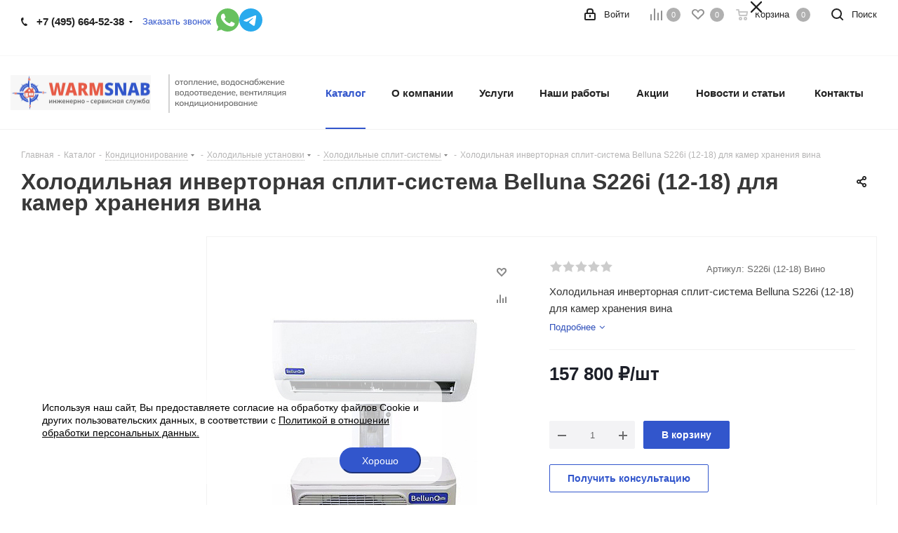

--- FILE ---
content_type: text/html; charset=UTF-8
request_url: https://warmsnab.ru/catalog/konditsionirovanie/kholodilnye-ustanovki/kholodilnye-split-sistemy/kholodilnaya-invertornaya-split-sistema-belluna-s226i-12-18-dlya-kamer-khraneniya-vina/
body_size: 85002
content:
<!DOCTYPE html>
<html xmlns="http://www.w3.org/1999/xhtml" xml:lang="ru" lang="ru" >
<head><link rel="canonical" href="https://warmsnab.ru/catalog/konditsionirovanie/kholodilnye-ustanovki/kholodilnye-split-sistemy/kholodilnaya-invertornaya-split-sistema-belluna-s226i-12-18-dlya-kamer-khraneniya-vina/" />
<script src="https://smartcaptcha.yandexcloud.net/captcha.js" defer></script>

<link rel="icon" type="image/png" href="/favicon-96x96.png" sizes="96x96" />
<link rel="icon" type="image/svg+xml" href="/favicon.svg" />
<link rel="shortcut icon" href="/favicon.ico" />
<link rel="apple-touch-icon" sizes="180x180" href="/apple-touch-icon.png" />
<meta name="apple-mobile-web-app-title" content="MyWebSite" />
<link rel="manifest" href="/site.webmanifest" />
  <!-- Marquiz script start -->
<script>
(function(w, d, s, o){
  var j = d.createElement(s); j.async = true; j.src = '//script.marquiz.ru/v2.js';j.onload = function() {
    if (document.readyState !== 'loading') Marquiz.init(o);
    else document.addEventListener("DOMContentLoaded", function() {
      Marquiz.init(o);
    });
  };
  d.head.insertBefore(j, d.head.firstElementChild);
})(window, document, 'script', {
    host: '//quiz.marquiz.ru',
    region: 'ru',
    id: '670fabded17b3d002656096f',
    autoOpen: false,
    autoOpenFreq: 'once',
    openOnExit: false,
    disableOnMobile: false
  }
);
</script>
<!-- Marquiz script end -->
<link rel="preconnect" href="https://fonts.googleapis.com">
<link rel="preconnect" href="https://fonts.gstatic.com" crossorigin>
<link href="https://fonts.googleapis.com/css2?family=Manrope:wght@200..800&display=swap" rel="stylesheet">
<!-- Подключение CSS Fancybox -->
<link rel="stylesheet" href="https://cdn.jsdelivr.net/npm/@fancyapps/ui/dist/fancybox.css" />

<!-- Подключение JS Fancybox -->
<script src="https://cdn.jsdelivr.net/npm/@fancyapps/ui/dist/fancybox.umd.js"></script>
<!-- Yandex.Metrika counter -->
<script >
   (function(m,e,t,r,i,k,a){m[i]=m[i]||function(){(m[i].a=m[i].a||[]).push(arguments)};
   m[i].l=1*new Date();
   for (var j = 0; j < document.scripts.length; j++) {if (document.scripts[j].src === r) { return; }}
   k=e.createElement(t),a=e.getElementsByTagName(t)[0],k.async=1,k.src=r,a.parentNode.insertBefore(k,a)})
   (window, document, "script", "https://mc.yandex.ru/metrika/tag.js", "ym");

   ym(98965445, "init", {
        clickmap:true,
        trackLinks:true,
        accurateTrackBounce:true,
        webvisor:true
   });
</script>
<noscript><div><img data-lazyload class="lazyload" src="[data-uri]" data-src="https://mc.yandex.ru/watch/98965445" style="position:absolute; left:-9999px;" alt="" /></div></noscript>
<!-- /Yandex.Metrika counter -->
		<title>Холодильная инверторная сплит-система Belluna S226i (12-18) для камер хранения вина купить в Москве - Цена в интернет-магазине Warmsnab.ru</title>
	<meta name="viewport" content="initial-scale=1.0, width=device-width" />
	<meta name="HandheldFriendly" content="true" />
	<meta name="yes" content="yes" />
	<meta name="apple-mobile-web-app-status-bar-style" content="black" />
	<meta name="SKYPE_TOOLBAR" content="SKYPE_TOOLBAR_PARSER_COMPATIBLE" />
	<meta http-equiv="Content-Type" content="text/html; charset=UTF-8" />
<meta name="keywords" content="интернет-магазин, заказать, купить" />
<meta name="description" content="Купить Холодильная инверторная сплит-система Belluna S226i (12-18) для камер хранения вина в интернет-магазине Warmsnab.ru по низкой цене. &#9989; Фото, характеристики, описание, отзывы. &#128666; Доставка по Москве и области. &#128293; Только оригинальные модели. ☎️ 8-495-664-52-38" />

<link href="/bitrix/js/ui/design-tokens/dist/ui.design-tokens.css?176294089026358"  rel="stylesheet" />
<link href="/bitrix/js/ui/fonts/opensans/ui.font.opensans.css?16790515772555"  rel="stylesheet" />
<link href="/bitrix/js/main/popup/dist/main.popup.bundle.css?176294095631694"  rel="stylesheet" />
<link href="/bitrix/css/aspro.next/notice.css?16805241403664"  rel="stylesheet" />
<link href="/bitrix/templates/aspro_next/components/bitrix/catalog/main/style.css?168052414010637"  rel="stylesheet" />
<link href="/bitrix/templates/aspro_next/components/bitrix/sale.gift.main.products/main/style.css?1651057702663"  rel="stylesheet" />
<link href="/bitrix/templates/aspro_next/vendor/css/carousel/swiper/swiper-bundle.min.css?168052414015817"  rel="stylesheet" />
<link href="/bitrix/templates/aspro_next/css/slider.swiper.min.css?16805241462540"  rel="stylesheet" />
<link href="/bitrix/templates/aspro_next/css/slider.min.css?1680524140473"  rel="stylesheet" />
<link href="/bitrix/templates/aspro_next/components/bitrix/catalog.comments/catalog/style.css?168052414622784"  rel="stylesheet" />
<link href="/bitrix/panel/main/popup.css?167905163322696"  rel="stylesheet" />
<link href="/bitrix/components/bitrix/blog/templates/.default/style.css?167905164733777"  rel="stylesheet" />
<link href="/bitrix/components/bitrix/blog/templates/.default/themes/green/style.css?16510028181140"  rel="stylesheet" />
<link href="/bitrix/components/bitrix/rating.vote/templates/standart_text/style.css?16510028152223"  rel="stylesheet" />
<link href="/bitrix/templates/aspro_next/vendor/css/bootstrap.css?1651057702114216"  data-template-style="true"  rel="stylesheet" />
<link href="/bitrix/templates/aspro_next/css/jquery.fancybox.css?16510577024353"  data-template-style="true"  rel="stylesheet" />
<link href="/bitrix/templates/aspro_next/css/styles.css?1680524146119987"  data-template-style="true"  rel="stylesheet" />
<link href="/bitrix/templates/aspro_next/css/animation/animation_ext.css?16510577024934"  data-template-style="true"  rel="stylesheet" />
<link href="/bitrix/templates/aspro_next/vendor/css/footable.standalone.min.css?165105770219590"  data-template-style="true"  rel="stylesheet" />
<link href="/bitrix/templates/aspro_next/css/h1-bold.css?165105770244"  data-template-style="true"  rel="stylesheet" />
<link href="/bitrix/templates/aspro_next/css/blocks/blocks.css?16510577022015"  data-template-style="true"  rel="stylesheet" />
<link href="/bitrix/templates/aspro_next/ajax/ajax.css?1651057702326"  data-template-style="true"  rel="stylesheet" />
<link href="/bitrix/templates/aspro_next/css/jquery.mCustomScrollbar.min.css?165105770242839"  data-template-style="true"  rel="stylesheet" />
<link href="/bitrix/components/aspro/marketing.popup.next/templates/.default/style.css?16510428926607"  data-template-style="true"  rel="stylesheet" />
<link href="/bitrix/templates/aspro_next/styles.css?174497154214174"  data-template-style="true"  rel="stylesheet" />
<link href="/bitrix/templates/aspro_next/template_styles.css?1758098374702448"  data-template-style="true"  rel="stylesheet" />
<link href="/bitrix/templates/aspro_next/css/media.css?1708087774182365"  data-template-style="true"  rel="stylesheet" />
<link href="/bitrix/templates/aspro_next/vendor/fonts/font-awesome/css/font-awesome.min.css?165105770231000"  data-template-style="true"  rel="stylesheet" />
<link href="/bitrix/templates/aspro_next/css/print.css?165105770219130"  data-template-style="true"  rel="stylesheet" />
<link href="/bitrix/templates/aspro_next/css/form.css?16510577021165"  data-template-style="true"  rel="stylesheet" />
<link href="/bitrix/templates/aspro_next/themes/custom_s1/theme.css?176312253748705"  data-template-style="true"  rel="stylesheet" />
<link href="/bitrix/templates/aspro_next/bg_color/light/bgcolors.css?168052415662"  data-template-style="true"  rel="stylesheet" />
<link href="/bitrix/templates/aspro_next/css/width-2.css?16510577023099"  data-template-style="true"  rel="stylesheet" />
<link href="/bitrix/templates/aspro_next/css/font-1.css?16510577024508"  data-template-style="true"  rel="stylesheet" />
<link href="/bitrix/templates/aspro_next/css/custom.css?175636904532544"  data-template-style="true"  rel="stylesheet" />
<link href="/bitrix/components/aspro/theme.next/css/user_font_s1.css?1763122535164"  data-template-style="true"  rel="stylesheet" />
<script>if(!window.BX)window.BX={};if(!window.BX.message)window.BX.message=function(mess){if(typeof mess==='object'){for(let i in mess) {BX.message[i]=mess[i];} return true;}};</script>
<script>(window.BX||top.BX).message({"pull_server_enabled":"N","pull_config_timestamp":0,"shared_worker_allowed":"Y","pull_guest_mode":"N","pull_guest_user_id":0,"pull_worker_mtime":1762940854});(window.BX||top.BX).message({"PULL_OLD_REVISION":"Для продолжения корректной работы с сайтом необходимо перезагрузить страницу."});</script>
<script>(window.BX||top.BX).message({"JS_CORE_LOADING":"Загрузка...","JS_CORE_NO_DATA":"- Нет данных -","JS_CORE_WINDOW_CLOSE":"Закрыть","JS_CORE_WINDOW_EXPAND":"Развернуть","JS_CORE_WINDOW_NARROW":"Свернуть в окно","JS_CORE_WINDOW_SAVE":"Сохранить","JS_CORE_WINDOW_CANCEL":"Отменить","JS_CORE_WINDOW_CONTINUE":"Продолжить","JS_CORE_H":"ч","JS_CORE_M":"м","JS_CORE_S":"с","JSADM_AI_HIDE_EXTRA":"Скрыть лишние","JSADM_AI_ALL_NOTIF":"Показать все","JSADM_AUTH_REQ":"Требуется авторизация!","JS_CORE_WINDOW_AUTH":"Войти","JS_CORE_IMAGE_FULL":"Полный размер"});</script>

<script src="/bitrix/js/main/core/core.js?1762941006511455"></script>

<script>BX.Runtime.registerExtension({"name":"main.core","namespace":"BX","loaded":true});</script>
<script>BX.setJSList(["\/bitrix\/js\/main\/core\/core_ajax.js","\/bitrix\/js\/main\/core\/core_promise.js","\/bitrix\/js\/main\/polyfill\/promise\/js\/promise.js","\/bitrix\/js\/main\/loadext\/loadext.js","\/bitrix\/js\/main\/loadext\/extension.js","\/bitrix\/js\/main\/polyfill\/promise\/js\/promise.js","\/bitrix\/js\/main\/polyfill\/find\/js\/find.js","\/bitrix\/js\/main\/polyfill\/includes\/js\/includes.js","\/bitrix\/js\/main\/polyfill\/matches\/js\/matches.js","\/bitrix\/js\/ui\/polyfill\/closest\/js\/closest.js","\/bitrix\/js\/main\/polyfill\/fill\/main.polyfill.fill.js","\/bitrix\/js\/main\/polyfill\/find\/js\/find.js","\/bitrix\/js\/main\/polyfill\/matches\/js\/matches.js","\/bitrix\/js\/main\/polyfill\/core\/dist\/polyfill.bundle.js","\/bitrix\/js\/main\/core\/core.js","\/bitrix\/js\/main\/polyfill\/intersectionobserver\/js\/intersectionobserver.js","\/bitrix\/js\/main\/lazyload\/dist\/lazyload.bundle.js","\/bitrix\/js\/main\/polyfill\/core\/dist\/polyfill.bundle.js","\/bitrix\/js\/main\/parambag\/dist\/parambag.bundle.js"]);
</script>
<script>BX.Runtime.registerExtension({"name":"ui.design-tokens","namespace":"window","loaded":true});</script>
<script>BX.Runtime.registerExtension({"name":"ui.fonts.opensans","namespace":"window","loaded":true});</script>
<script>BX.Runtime.registerExtension({"name":"main.popup","namespace":"BX.Main","loaded":true});</script>
<script>BX.Runtime.registerExtension({"name":"popup","namespace":"window","loaded":true});</script>
<script>BX.Runtime.registerExtension({"name":"ls","namespace":"window","loaded":true});</script>
<script>(window.BX||top.BX).message({"NOTICE_ADDED2CART":"В корзине","NOTICE_CLOSE":"Закрыть","NOTICE_MORE":"и ещё #COUNT# #PRODUCTS#","NOTICE_PRODUCT0":"товаров","NOTICE_PRODUCT1":"товар","NOTICE_PRODUCT2":"товара","NOTICE_ADDED2DELAY":"В отложенных","NOTICE_ADDED2COMPARE":"В сравнении","NOTICE_AUTHORIZED":"Вы успешно авторизовались"});</script>
<script>BX.Runtime.registerExtension({"name":"aspro_notice","namespace":"window","loaded":true});</script>
<script>BX.Runtime.registerExtension({"name":"main.pageobject","namespace":"BX","loaded":true});</script>
<script>(window.BX||top.BX).message({"JS_CORE_LOADING":"Загрузка...","JS_CORE_NO_DATA":"- Нет данных -","JS_CORE_WINDOW_CLOSE":"Закрыть","JS_CORE_WINDOW_EXPAND":"Развернуть","JS_CORE_WINDOW_NARROW":"Свернуть в окно","JS_CORE_WINDOW_SAVE":"Сохранить","JS_CORE_WINDOW_CANCEL":"Отменить","JS_CORE_WINDOW_CONTINUE":"Продолжить","JS_CORE_H":"ч","JS_CORE_M":"м","JS_CORE_S":"с","JSADM_AI_HIDE_EXTRA":"Скрыть лишние","JSADM_AI_ALL_NOTIF":"Показать все","JSADM_AUTH_REQ":"Требуется авторизация!","JS_CORE_WINDOW_AUTH":"Войти","JS_CORE_IMAGE_FULL":"Полный размер"});</script>
<script>BX.Runtime.registerExtension({"name":"window","namespace":"window","loaded":true});</script>
<script type="extension/settings" data-extension="currency.currency-core">{"region":"ru"}</script>
<script>BX.Runtime.registerExtension({"name":"currency.currency-core","namespace":"BX.Currency","loaded":true});</script>
<script>BX.Runtime.registerExtension({"name":"currency","namespace":"window","loaded":true});</script>
<script>BX.Runtime.registerExtension({"name":"aspro_swiper_init","namespace":"window","loaded":true});</script>
<script>BX.Runtime.registerExtension({"name":"aspro_swiper","namespace":"window","loaded":true});</script>
<script>(window.BX||top.BX).message({"LANGUAGE_ID":"ru","FORMAT_DATE":"DD.MM.YYYY","FORMAT_DATETIME":"DD.MM.YYYY HH:MI:SS","COOKIE_PREFIX":"BITRIX_SM","SERVER_TZ_OFFSET":"10800","UTF_MODE":"Y","SITE_ID":"s1","SITE_DIR":"\/","USER_ID":"","SERVER_TIME":1769062033,"USER_TZ_OFFSET":0,"USER_TZ_AUTO":"Y","bitrix_sessid":"d4d58b4596ce0fe9933e70b655fa77ea"});</script>


<script src="/bitrix/js/pull/protobuf/protobuf.js?1651002826274055"></script>
<script src="/bitrix/js/pull/protobuf/model.js?165100282670928"></script>
<script src="/bitrix/js/main/core/core_promise.js?16510028155220"></script>
<script src="/bitrix/js/rest/client/rest.client.js?165100282717414"></script>
<script src="/bitrix/js/pull/client/pull.client.js?176294085583861"></script>
<script src="/bitrix/js/main/popup/dist/main.popup.bundle.js?1762941022119952"></script>
<script src="/bitrix/js/main/jquery/jquery-2.2.4.min.js?167905161685578"></script>
<script src="/bitrix/js/main/core/core_ls.js?17629409464201"></script>
<script src="/bitrix/js/main/ajax.js?165100281535509"></script>
<script src="/bitrix/js/aspro.next/notice.js?168052414127949"></script>
<script src="/bitrix/js/main/pageobject/dist/pageobject.bundle.js?1762941006999"></script>
<script src="/bitrix/js/main/core/core_window.js?171500288798766"></script>
<script src="/bitrix/js/main/rating.js?169879707216557"></script>
<script src="/bitrix/js/currency/currency-core/dist/currency-core.bundle.js?17629408208800"></script>
<script src="/bitrix/js/currency/core_currency.js?17629408201181"></script>
<script>
					(function () {
						"use strict";

						var counter = function ()
						{
							var cookie = (function (name) {
								var parts = ("; " + document.cookie).split("; " + name + "=");
								if (parts.length == 2) {
									try {return JSON.parse(decodeURIComponent(parts.pop().split(";").shift()));}
									catch (e) {}
								}
							})("BITRIX_CONVERSION_CONTEXT_s1");

							if (cookie && cookie.EXPIRE >= BX.message("SERVER_TIME"))
								return;

							var request = new XMLHttpRequest();
							request.open("POST", "/bitrix/tools/conversion/ajax_counter.php", true);
							request.setRequestHeader("Content-type", "application/x-www-form-urlencoded");
							request.send(
								"SITE_ID="+encodeURIComponent("s1")+
								"&sessid="+encodeURIComponent(BX.bitrix_sessid())+
								"&HTTP_REFERER="+encodeURIComponent(document.referrer)
							);
						};

						if (window.frameRequestStart === true)
							BX.addCustomEvent("onFrameDataReceived", counter);
						else
							BX.ready(counter);
					})();
				</script>
<script>BX.message({'PHONE':'Телефон','FAST_VIEW':'Быстрый просмотр','TABLES_SIZE_TITLE':'Подбор размера','SOCIAL':'Социальные сети','DESCRIPTION':'Описание магазина','ITEMS':'Товары','LOGO':'Логотип','REGISTER_INCLUDE_AREA':'Текст о регистрации','AUTH_INCLUDE_AREA':'Текст об авторизации','FRONT_IMG':'Изображение компании','EMPTY_CART':'пуста','CATALOG_VIEW_MORE':'... Показать все','CATALOG_VIEW_LESS':'... Свернуть','JS_REQUIRED':'Заполните это поле','JS_FORMAT':'Неверный формат','JS_FILE_EXT':'Недопустимое расширение файла','JS_PASSWORD_COPY':'Пароли не совпадают','JS_PASSWORD_LENGTH':'Минимум 6 символов','JS_ERROR':'Неверно заполнено поле','JS_FILE_SIZE':'Максимальный размер 5мб','JS_FILE_BUTTON_NAME':'Выберите файл','JS_FILE_DEFAULT':'Файл не найден','JS_DATE':'Некорректная дата','JS_DATETIME':'Некорректная дата/время','JS_REQUIRED_LICENSES':'Согласитесь с условиями','JS_REQUIRED_OFFER':'Согласитесь с условиями','LICENSE_PROP':'Согласие на обработку персональных данных','LOGIN_LEN':'Введите минимум {0} символа','FANCY_CLOSE':'Закрыть','FANCY_NEXT':'Следующий','FANCY_PREV':'Предыдущий','TOP_AUTH_REGISTER':'Регистрация','CALLBACK':'Заказать звонок','S_CALLBACK':'Заказать звонок','UNTIL_AKC':'До конца акции','TITLE_QUANTITY_BLOCK':'Остаток','TITLE_QUANTITY':'шт.','TOTAL_SUMM_ITEM':'Общая стоимость ','SUBSCRIBE_SUCCESS':'Вы успешно подписались','RECAPTCHA_TEXT':'Подтвердите, что вы не робот','JS_RECAPTCHA_ERROR':'Пройдите проверку','COUNTDOWN_SEC':'сек.','COUNTDOWN_MIN':'мин.','COUNTDOWN_HOUR':'час.','COUNTDOWN_DAY0':'дней','COUNTDOWN_DAY1':'день','COUNTDOWN_DAY2':'дня','COUNTDOWN_WEAK0':'Недель','COUNTDOWN_WEAK1':'Неделя','COUNTDOWN_WEAK2':'Недели','COUNTDOWN_MONTH0':'Месяцев','COUNTDOWN_MONTH1':'Месяц','COUNTDOWN_MONTH2':'Месяца','COUNTDOWN_YEAR0':'Лет','COUNTDOWN_YEAR1':'Год','COUNTDOWN_YEAR2':'Года','CATALOG_PARTIAL_BASKET_PROPERTIES_ERROR':'Заполнены не все свойства у добавляемого товара','CATALOG_EMPTY_BASKET_PROPERTIES_ERROR':'Выберите свойства товара, добавляемые в корзину в параметрах компонента','CATALOG_ELEMENT_NOT_FOUND':'Элемент не найден','ERROR_ADD2BASKET':'Ошибка добавления товара в корзину','CATALOG_SUCCESSFUL_ADD_TO_BASKET':'Успешное добавление товара в корзину','ERROR_BASKET_TITLE':'Ошибка корзины','ERROR_BASKET_PROP_TITLE':'Выберите свойства, добавляемые в корзину','ERROR_BASKET_BUTTON':'Выбрать','BASKET_TOP':'Корзина в шапке','ERROR_ADD_DELAY_ITEM':'Ошибка отложенной корзины','VIEWED_TITLE':'Ранее вы смотрели','VIEWED_BEFORE':'Ранее вы смотрели','BEST_TITLE':'Лучшие предложения','CT_BST_SEARCH_BUTTON':'Поиск','CT_BST_SEARCH2_BUTTON':'Найти','BASKET_PRINT_BUTTON':'Распечатать','BASKET_CLEAR_ALL_BUTTON':'Очистить','BASKET_QUICK_ORDER_BUTTON':'Быстрый заказ','BASKET_CONTINUE_BUTTON':'Продолжить покупки','BASKET_ORDER_BUTTON':'Оформить заказ','SHARE_BUTTON':'Поделиться','BASKET_CHANGE_TITLE':'Ваш заказ','BASKET_CHANGE_LINK':'Изменить','MORE_INFO_SKU':'Подробнее','MORE_BUY_SKU':'Купить','FROM':'от','BEFORE':'до','TITLE_BLOCK_VIEWED_NAME':'Ранее вы смотрели','T_BASKET':'Корзина','FILTER_EXPAND_VALUES':'Показать все','FILTER_HIDE_VALUES':'Свернуть','FULL_ORDER':'Полный заказ','CUSTOM_COLOR_CHOOSE':'Выбрать','CUSTOM_COLOR_CANCEL':'Отмена','S_MOBILE_MENU':'Меню','NEXT_T_MENU_BACK':'Назад','NEXT_T_MENU_CALLBACK':'Обратная связь','NEXT_T_MENU_CONTACTS_TITLE':'Будьте на связи','SEARCH_TITLE':'Поиск','SOCIAL_TITLE':'Оставайтесь на связи','HEADER_SCHEDULE':'Время работы','SEO_TEXT':'SEO описание','COMPANY_IMG':'Картинка компании','COMPANY_TEXT':'Описание компании','CONFIG_SAVE_SUCCESS':'Настройки сохранены','CONFIG_SAVE_FAIL':'Ошибка сохранения настроек','ITEM_ECONOMY':'Экономия','ITEM_ARTICLE':'Артикул: ','JS_FORMAT_ORDER':'имеет неверный формат','JS_BASKET_COUNT_TITLE':'В корзине товаров на SUMM','POPUP_VIDEO':'Видео','POPUP_GIFT_TEXT':'Нашли что-то особенное? Намекните другу о подарке!','ORDER_FIO_LABEL':'Ф.И.О.','ORDER_PHONE_LABEL':'Телефон','ORDER_REGISTER_BUTTON':'Регистрация','FILTER_HELPER_VALUES':' знач.','FILTER_HELPER_TITLE':'Фильтр:'})</script>
<link href="https://fonts.googleapis.com/css2?family=Montserrat&display=swap" rel="stylesheet">
<script>window.lazySizesConfig = window.lazySizesConfig || {};lazySizesConfig.loadMode = 2;lazySizesConfig.expand = 100;lazySizesConfig.expFactor = 1;lazySizesConfig.hFac = 0.1;</script>
<link rel="shortcut icon" href="/favicon.png" type="image/png" />
<meta property="og:description" content="Холодильная инверторная сплит-система Belluna S226i (12-18) для камер хранения вина" />
<meta property="og:image" content="https://warmsnab.ru:443/upload/iblock/7f9/1n3qt1pgog0lcnis1fbastmnitbxur5e.jpg" />
<link rel="image_src" href="https://warmsnab.ru:443/upload/iblock/7f9/1n3qt1pgog0lcnis1fbastmnitbxur5e.jpg"  />
<meta property="og:title" content="Холодильная инверторная сплит-система Belluna S226i (12-18) для камер хранения вина купить в Москве - Цена в интернет-магазине Warmsnab.ru" />
<meta property="og:type" content="website" />
<meta property="og:url" content="https://warmsnab.ru:443/catalog/konditsionirovanie/kholodilnye-ustanovki/kholodilnye-split-sistemy/kholodilnaya-invertornaya-split-sistema-belluna-s226i-12-18-dlya-kamer-khraneniya-vina/" />



<script src="/bitrix/templates/aspro_next/js/jquery.actual.min.js?16510577021251"></script>
<script src="/bitrix/templates/aspro_next/vendor/js/jquery.bxslider.js?165105770266080"></script>
<script src="/bitrix/templates/aspro_next/js/jqModal.js?170807180712438"></script>
<script src="/bitrix/templates/aspro_next/vendor/js/bootstrap.js?165105770227908"></script>
<script src="/bitrix/templates/aspro_next/vendor/js/jquery.appear.js?16510577023188"></script>
<script src="/bitrix/templates/aspro_next/js/browser.js?16510577021032"></script>
<script src="/bitrix/templates/aspro_next/js/jquery.fancybox.js?165105770245889"></script>
<script src="/bitrix/templates/aspro_next/js/jquery.flexslider.js?165105770256312"></script>
<script src="/bitrix/templates/aspro_next/vendor/js/moment.min.js?165105770234436"></script>
<script src="/bitrix/templates/aspro_next/vendor/js/footable.js?1651057702275478"></script>
<script src="/bitrix/templates/aspro_next/vendor/js/jquery.menu-aim.js?168052413812786"></script>
<script src="/bitrix/templates/aspro_next/vendor/js/velocity/velocity.js?165105770244791"></script>
<script src="/bitrix/templates/aspro_next/vendor/js/velocity/velocity.ui.js?165105770213257"></script>
<script src="/bitrix/templates/aspro_next/vendor/js/lazysizes.min.js?16510577027057"></script>
<script src="/bitrix/templates/aspro_next/js/jquery.validate.min.js?165105770222257"></script>
<script src="/bitrix/templates/aspro_next/js/jquery.inputmask.bundle.min.js?1651057702118400"></script>
<script src="/bitrix/templates/aspro_next/js/jquery.uniform.min.js?16510577028308"></script>
<script src="/bitrix/templates/aspro_next/js/jquery.easing.1.3.js?16510577028095"></script>
<script src="/bitrix/templates/aspro_next/js/equalize.min.js?1651057702588"></script>
<script src="/bitrix/templates/aspro_next/js/jquery.alphanumeric.js?16510577021972"></script>
<script src="/bitrix/templates/aspro_next/js/jquery.cookie.js?16510577023066"></script>
<script src="/bitrix/templates/aspro_next/js/jquery.plugin.min.js?16510577023181"></script>
<script src="/bitrix/templates/aspro_next/js/jquery.countdown.min.js?165105770213137"></script>
<script src="/bitrix/templates/aspro_next/js/jquery.countdown-ru.js?16510577021400"></script>
<script src="/bitrix/templates/aspro_next/js/jquery.ikSelect.js?168052414132246"></script>
<script src="/bitrix/templates/aspro_next/js/jquery.mobile.custom.touch.min.js?16805241467684"></script>
<script src="/bitrix/templates/aspro_next/js/jquery.dotdotdot.js?16510577025908"></script>
<script src="/bitrix/templates/aspro_next/js/rating_likes.js?165105770210797"></script>
<script src="/bitrix/templates/aspro_next/js/blocks/blocks.js?16510577021328"></script>
<script src="/bitrix/templates/aspro_next/js/blocks/controls.js?1651057702900"></script>
<script src="/bitrix/templates/aspro_next/js/video_banner.js?165105770230810"></script>
<script src="/bitrix/templates/aspro_next/js/main.js?1708082382310360"></script>
<script src="/bitrix/templates/aspro_next/js/jquery.mCustomScrollbar.min.js?165105770239873"></script>
<script src="/bitrix/templates/aspro_next/components/bitrix/menu/top/script.js?17122106767059"></script>
<script src="/bitrix/templates/aspro_next/components/bitrix/subscribe.form/main/script.js?1651057702186"></script>
<script src="/bitrix/components/bitrix/search.title/script.js?176294095710542"></script>
<script src="/bitrix/templates/aspro_next/components/bitrix/search.title/fixed/script.js?168052413810547"></script>
<script src="/bitrix/components/aspro/marketing.popup.next/templates/.default/script.js?16510428921847"></script>
<script src="/bitrix/templates/aspro_next/js/custom.js?1713361675350"></script>
<script src="/bitrix/templates/aspro_next/components/bitrix/catalog/main/script.js?16510577021755"></script>
<script src="/bitrix/templates/aspro_next/components/bitrix/catalog.element/main/script.js?1764935833139161"></script>
<script src="/bitrix/templates/aspro_next/components/bitrix/sale.gift.product/main/script.js?165105770250352"></script>
<script src="/bitrix/templates/aspro_next/components/bitrix/sale.gift.main.products/main/script.js?16510577023831"></script>
<script src="/bitrix/templates/aspro_next/js/slider.swiper.min.js?16805241401858"></script>
<script src="/bitrix/templates/aspro_next/vendor/js/carousel/swiper/swiper-bundle.min.js?1680524140139400"></script>
<script src="/bitrix/templates/aspro_next/js/jquery.history.js?165105770221571"></script>
<script src="/bitrix/templates/aspro_next/components/bitrix/catalog.comments/catalog/script.js?168052414011580"></script>
<script src="/bitrix/components/aspro/catalog.viewed.next/templates/main_horizontal/script.js?16510428924676"></script>
<script src="/bitrix/templates/aspro_next/components/bitrix/subscribe.edit/footer/script.js?1651057702113"></script>

				<!-- Yandex.Metrika counter -->
<script >
   (function(m,e,t,r,i,k,a){m[i]=m[i]||function(){(m[i].a=m[i].a||[]).push(arguments)};
   m[i].l=1*new Date();
   for (var j = 0; j < document.scripts.length; j++) {if (document.scripts[j].src === r) { return; }}
   k=e.createElement(t),a=e.getElementsByTagName(t)[0],k.async=1,k.src=r,a.parentNode.insertBefore(k,a)})
   (window, document, "script", "https://mc.yandex.ru/metrika/tag.js", "ym");
 
   ym(51454305, "init", {
        clickmap:true,
        trackLinks:true,
        accurateTrackBounce:true,
        webvisor:true,
        ecommerce:"dataLayer"
   });
</script>
	<!-- Slick CSS -->
<link rel="stylesheet" href="https://cdn.jsdelivr.net/npm/slick-carousel@1.8.1/slick/slick.css"/>
<link rel="stylesheet" href="https://cdn.jsdelivr.net/npm/slick-carousel@1.8.1/slick/slick-theme.css"/>
<!-- Slick JS -->
<script src="https://cdn.jsdelivr.net/npm/slick-carousel@1.8.1/slick/slick.min.js"></script>
<noscript><div><img data-lazyload class="lazyload" src="[data-uri]" data-src="https://mc.yandex.ru/watch/51454305" style="position:absolute; left:-9999px;" alt="" /></div></noscript>
<!-- /Yandex.Metrika counter -->
</head>
<body class="site_s1 fill_bg_n" id="main">

	<div id="panel"></div>
			
	
				<!--'start_frame_cache_basketitems-component-block'-->												<div id="ajax_basket"></div>
					<!--'end_frame_cache_basketitems-component-block'-->						
		
		<script>
				BX.message({'MIN_ORDER_PRICE_TEXT':'<b>Минимальная сумма заказа #PRICE#<\/b><br/>Пожалуйста, добавьте еще товаров в корзину','LICENSES_TEXT':'Я согласен на <a href=\"/include/licenses_detail.php\" target=\"_blank\">обработку персональных данных<\/a>'});

		var arNextOptions = ({
			"SITE_DIR" : "/",
			"SITE_ID" : "s1",
			"SITE_ADDRESS" : "warmsnab.ru",
			"FORM" : ({
				"ASK_FORM_ID" : "ASK",
				"SERVICES_FORM_ID" : "SERVICES",
				"FEEDBACK_FORM_ID" : "FEEDBACK",
				"CALLBACK_FORM_ID" : "CALLBACK",
				"RESUME_FORM_ID" : "RESUME",
				"TOORDER_FORM_ID" : "TOORDER"
			}),
			"PAGES" : ({
				"FRONT_PAGE" : "",
				"BASKET_PAGE" : "",
				"ORDER_PAGE" : "",
				"PERSONAL_PAGE" : "",
				"CATALOG_PAGE" : "1",
				"CATALOG_PAGE_URL" : "/catalog/",
				"BASKET_PAGE_URL" : "/basket/",
				"COMPARE_PAGE_URL" : "/catalog/compare.php",
			}),
			"PRICES" : ({
				"MIN_PRICE" : "1000",
			}),
			"THEME" : ({
				'THEME_SWITCHER' : 'N',
				'BASE_COLOR' : 'CUSTOM',
				'BASE_COLOR_CUSTOM' : '#3256CC',
				'TOP_MENU' : '',
				'TOP_MENU_FIXED' : 'Y',
				'COLORED_LOGO' : 'N',
				'SIDE_MENU' : 'LEFT',
				'SCROLLTOTOP_TYPE' : 'RECT_COLOR',
				'SCROLLTOTOP_POSITION' : 'PADDING',
				'SCROLLTOTOP_POSITION_RIGHT'  : '',
				'SCROLLTOTOP_POSITION_BOTTOM' : '',
				'USE_LAZY_LOAD' : 'Y',
				'CAPTCHA_FORM_TYPE' : '',
				'ONE_CLICK_BUY_CAPTCHA' : 'N',
				'PHONE_MASK' : '+7 (999) 999-99-99',
				'VALIDATE_PHONE_MASK' : '^[+][0-9] [(][0-9]{3}[)] [0-9]{3}[-][0-9]{2}[-][0-9]{2}$',
				'DATE_MASK' : 'd.m.y',
				'DATE_PLACEHOLDER' : 'дд.мм.гггг',
				'VALIDATE_DATE_MASK' : '^[0-9]{1,2}\.[0-9]{1,2}\.[0-9]{4}$',
				'DATETIME_MASK' : 'd.m.y h:s',
				'DATETIME_PLACEHOLDER' : 'дд.мм.гггг чч:мм',
				'VALIDATE_DATETIME_MASK' : '^[0-9]{1,2}\.[0-9]{1,2}\.[0-9]{4} [0-9]{1,2}\:[0-9]{1,2}$',
				'VALIDATE_FILE_EXT' : 'png|jpg|jpeg|gif|doc|docx|xls|xlsx|txt|pdf|odt|rtf',
				'BANNER_WIDTH' : '',
				'BIGBANNER_ANIMATIONTYPE' : 'SLIDE_HORIZONTAL',
				'BIGBANNER_SLIDESSHOWSPEED' : '5000',
				'BIGBANNER_ANIMATIONSPEED' : '600',
				'PARTNERSBANNER_SLIDESSHOWSPEED' : '5000',
				'PARTNERSBANNER_ANIMATIONSPEED' : '600',
				'ORDER_BASKET_VIEW' : 'NORMAL',
				'SHOW_BASKET_ONADDTOCART' : 'Y',
				'SHOW_BASKET_PRINT' : 'Y',
				"SHOW_ONECLICKBUY_ON_BASKET_PAGE" : 'Y',
				'SHOW_LICENCE' : 'Y',				
				'LICENCE_CHECKED' : 'N',
				'SHOW_OFFER' : 'N',
				'OFFER_CHECKED' : 'N',
				'LOGIN_EQUAL_EMAIL' : 'Y',
				'PERSONAL_ONEFIO' : 'Y',
				'PERSONAL_PAGE_URL' : '/personal/',
				'SHOW_TOTAL_SUMM' : 'Y',
				'SHOW_TOTAL_SUMM_TYPE' : 'CHANGE',
				'CHANGE_TITLE_ITEM' : 'N',
				'CHANGE_TITLE_ITEM_DETAIL' : 'N',
				'DISCOUNT_PRICE' : '',
				'STORES' : '',
				'STORES_SOURCE' : 'IBLOCK',
				'TYPE_SKU' : 'TYPE_1',
				'MENU_POSITION' : 'TOP',
				'MENU_TYPE_VIEW' : 'HOVER',
				'DETAIL_PICTURE_MODE' : 'POPUP',
				'PAGE_WIDTH' : '2',
				'PAGE_CONTACTS' : '1',
				'HEADER_TYPE' : '1',
				'REGIONALITY_SEARCH_ROW' : 'N',
				'HEADER_TOP_LINE' : '',
				'HEADER_FIXED' : '2',
				'HEADER_MOBILE' : '1',
				'HEADER_MOBILE_MENU' : '1',
				'HEADER_MOBILE_MENU_SHOW_TYPE' : '',
				'TYPE_SEARCH' : 'fixed',
				'PAGE_TITLE' : '1',
				'INDEX_TYPE' : 'index1',
				'FOOTER_TYPE' : '4',
				'PRINT_BUTTON' : 'N',
				'EXPRESSION_FOR_PRINT_PAGE' : 'Версия для печати',
				'EXPRESSION_FOR_FAST_VIEW' : 'Быстрый просмотр',
				'FILTER_VIEW' : 'VERTICAL',
				'YA_GOALS' : 'Y',
				'YA_COUNTER_ID' : '51454305',
				'USE_FORMS_GOALS' : 'SINGLE',
				'USE_SALE_GOALS' : '',
				'USE_DEBUG_GOALS' : 'Y',
				'SHOW_HEADER_GOODS' : 'Y',
				'INSTAGRAMM_INDEX' : 'Y',
				'USE_PHONE_AUTH': 'N',
				'MOBILE_CATALOG_LIST_ELEMENTS_COMPACT': 'Y',
				'NLO_MENU': 'N',
				'USE_FAST_VIEW_PAGE_DETAIL': 'Y',
			}),
			"PRESETS": [{'ID':'968','TITLE':'Тип 1','DESCRIPTION':'','IMG':'/bitrix/images/aspro.next/themes/preset968_1544181424.png','OPTIONS':{'THEME_SWITCHER':'Y','BASE_COLOR':'9','BASE_COLOR_CUSTOM':'1976d2','SHOW_BG_BLOCK':'N','COLORED_LOGO':'Y','PAGE_WIDTH':'3','FONT_STYLE':'2','MENU_COLOR':'COLORED','LEFT_BLOCK':'1','SIDE_MENU':'LEFT','H1_STYLE':'2','TYPE_SEARCH':'fixed','PAGE_TITLE':'1','HOVER_TYPE_IMG':'shine','SHOW_LICENCE':'Y','MAX_DEPTH_MENU':'3','HIDE_SITE_NAME_TITLE':'Y','SHOW_CALLBACK':'Y','PRINT_BUTTON':'N','USE_GOOGLE_RECAPTCHA':'N','GOOGLE_RECAPTCHA_SHOW_LOGO':'Y','HIDDEN_CAPTCHA':'Y','INSTAGRAMM_WIDE_BLOCK':'N','BIGBANNER_HIDEONNARROW':'N','INDEX_TYPE':{'VALUE':'index1','SUB_PARAMS':{'TIZERS':'Y','CATALOG_SECTIONS':'Y','CATALOG_TAB':'Y','MIDDLE_ADV':'Y','SALE':'Y','BLOG':'Y','BOTTOM_BANNERS':'Y','COMPANY_TEXT':'Y','BRANDS':'Y','INSTAGRAMM':'Y'}},'FRONT_PAGE_BRANDS':'brands_slider','FRONT_PAGE_SECTIONS':'front_sections_only','TOP_MENU_FIXED':'Y','HEADER_TYPE':'1','USE_REGIONALITY':'Y','FILTER_VIEW':'COMPACT','SEARCH_VIEW_TYPE':'with_filter','USE_FAST_VIEW_PAGE_DETAIL':'fast_view_1','SHOW_TOTAL_SUMM':'Y','CHANGE_TITLE_ITEM':'N','VIEW_TYPE_HIGHLOAD_PROP':'N','SHOW_HEADER_GOODS':'Y','SEARCH_HIDE_NOT_AVAILABLE':'N','LEFT_BLOCK_CATALOG_ICONS':'N','SHOW_CATALOG_SECTIONS_ICONS':'Y','LEFT_BLOCK_CATALOG_DETAIL':'Y','CATALOG_COMPARE':'Y','CATALOG_PAGE_DETAIL':'element_1','SHOW_BREADCRUMBS_CATALOG_SUBSECTIONS':'Y','SHOW_BREADCRUMBS_CATALOG_CHAIN':'H1','TYPE_SKU':'TYPE_1','DETAIL_PICTURE_MODE':'POPUP','MENU_POSITION':'LINE','MENU_TYPE_VIEW':'HOVER','VIEWED_TYPE':'LOCAL','VIEWED_TEMPLATE':'HORIZONTAL','USE_WORD_EXPRESSION':'Y','ORDER_BASKET_VIEW':'FLY','ORDER_BASKET_COLOR':'DARK','SHOW_BASKET_ONADDTOCART':'Y','SHOW_BASKET_PRINT':'Y','SHOW_BASKET_ON_PAGES':'N','USE_PRODUCT_QUANTITY_LIST':'Y','USE_PRODUCT_QUANTITY_DETAIL':'Y','ONE_CLICK_BUY_CAPTCHA':'N','SHOW_ONECLICKBUY_ON_BASKET_PAGE':'Y','ONECLICKBUY_SHOW_DELIVERY_NOTE':'N','PAGE_CONTACTS':'3','CONTACTS_USE_FEEDBACK':'Y','CONTACTS_USE_MAP':'Y','BLOG_PAGE':'list_elements_2','PROJECTS_PAGE':'list_elements_2','NEWS_PAGE':'list_elements_3','STAFF_PAGE':'list_elements_1','PARTNERS_PAGE':'list_elements_3','PARTNERS_PAGE_DETAIL':'element_4','VACANCY_PAGE':'list_elements_1','LICENSES_PAGE':'list_elements_2','FOOTER_TYPE':'4','ADV_TOP_HEADER':'N','ADV_TOP_UNDERHEADER':'N','ADV_SIDE':'Y','ADV_CONTENT_TOP':'N','ADV_CONTENT_BOTTOM':'N','ADV_FOOTER':'N','HEADER_MOBILE_FIXED':'Y','HEADER_MOBILE':'1','HEADER_MOBILE_MENU':'1','HEADER_MOBILE_MENU_OPEN':'1','PERSONAL_ONEFIO':'Y','LOGIN_EQUAL_EMAIL':'Y','YA_GOALS':'N','YANDEX_ECOMERCE':'N','GOOGLE_ECOMERCE':'N'}},{'ID':'221','TITLE':'Тип 2','DESCRIPTION':'','IMG':'/bitrix/images/aspro.next/themes/preset221_1544181431.png','OPTIONS':{'THEME_SWITCHER':'Y','BASE_COLOR':'11','BASE_COLOR_CUSTOM':'107bb1','SHOW_BG_BLOCK':'N','COLORED_LOGO':'Y','PAGE_WIDTH':'2','FONT_STYLE':'8','MENU_COLOR':'LIGHT','LEFT_BLOCK':'2','SIDE_MENU':'LEFT','H1_STYLE':'2','TYPE_SEARCH':'fixed','PAGE_TITLE':'1','HOVER_TYPE_IMG':'shine','SHOW_LICENCE':'Y','MAX_DEPTH_MENU':'4','HIDE_SITE_NAME_TITLE':'Y','SHOW_CALLBACK':'Y','PRINT_BUTTON':'N','USE_GOOGLE_RECAPTCHA':'N','GOOGLE_RECAPTCHA_SHOW_LOGO':'Y','HIDDEN_CAPTCHA':'Y','INSTAGRAMM_WIDE_BLOCK':'N','BIGBANNER_HIDEONNARROW':'N','INDEX_TYPE':{'VALUE':'index3','SUB_PARAMS':{'TOP_ADV_BOTTOM_BANNER':'Y','FLOAT_BANNER':'Y','CATALOG_SECTIONS':'Y','CATALOG_TAB':'Y','TIZERS':'Y','SALE':'Y','BOTTOM_BANNERS':'Y','COMPANY_TEXT':'Y','BRANDS':'Y','INSTAGRAMM':'N'}},'FRONT_PAGE_BRANDS':'brands_slider','FRONT_PAGE_SECTIONS':'front_sections_with_childs','TOP_MENU_FIXED':'Y','HEADER_TYPE':'2','USE_REGIONALITY':'Y','FILTER_VIEW':'VERTICAL','SEARCH_VIEW_TYPE':'with_filter','USE_FAST_VIEW_PAGE_DETAIL':'fast_view_1','SHOW_TOTAL_SUMM':'Y','CHANGE_TITLE_ITEM':'N','VIEW_TYPE_HIGHLOAD_PROP':'N','SHOW_HEADER_GOODS':'Y','SEARCH_HIDE_NOT_AVAILABLE':'N','LEFT_BLOCK_CATALOG_ICONS':'N','SHOW_CATALOG_SECTIONS_ICONS':'Y','LEFT_BLOCK_CATALOG_DETAIL':'Y','CATALOG_COMPARE':'Y','CATALOG_PAGE_DETAIL':'element_3','SHOW_BREADCRUMBS_CATALOG_SUBSECTIONS':'Y','SHOW_BREADCRUMBS_CATALOG_CHAIN':'H1','TYPE_SKU':'TYPE_1','DETAIL_PICTURE_MODE':'POPUP','MENU_POSITION':'LINE','MENU_TYPE_VIEW':'HOVER','VIEWED_TYPE':'LOCAL','VIEWED_TEMPLATE':'HORIZONTAL','USE_WORD_EXPRESSION':'Y','ORDER_BASKET_VIEW':'NORMAL','ORDER_BASKET_COLOR':'DARK','SHOW_BASKET_ONADDTOCART':'Y','SHOW_BASKET_PRINT':'Y','SHOW_BASKET_ON_PAGES':'N','USE_PRODUCT_QUANTITY_LIST':'Y','USE_PRODUCT_QUANTITY_DETAIL':'Y','ONE_CLICK_BUY_CAPTCHA':'N','SHOW_ONECLICKBUY_ON_BASKET_PAGE':'Y','ONECLICKBUY_SHOW_DELIVERY_NOTE':'N','PAGE_CONTACTS':'3','CONTACTS_USE_FEEDBACK':'Y','CONTACTS_USE_MAP':'Y','BLOG_PAGE':'list_elements_2','PROJECTS_PAGE':'list_elements_2','NEWS_PAGE':'list_elements_3','STAFF_PAGE':'list_elements_1','PARTNERS_PAGE':'list_elements_3','PARTNERS_PAGE_DETAIL':'element_4','VACANCY_PAGE':'list_elements_1','LICENSES_PAGE':'list_elements_2','FOOTER_TYPE':'1','ADV_TOP_HEADER':'N','ADV_TOP_UNDERHEADER':'N','ADV_SIDE':'Y','ADV_CONTENT_TOP':'N','ADV_CONTENT_BOTTOM':'N','ADV_FOOTER':'N','HEADER_MOBILE_FIXED':'Y','HEADER_MOBILE':'1','HEADER_MOBILE_MENU':'1','HEADER_MOBILE_MENU_OPEN':'1','PERSONAL_ONEFIO':'Y','LOGIN_EQUAL_EMAIL':'Y','YA_GOALS':'N','YANDEX_ECOMERCE':'N','GOOGLE_ECOMERCE':'N'}},{'ID':'215','TITLE':'Тип 3','DESCRIPTION':'','IMG':'/bitrix/images/aspro.next/themes/preset215_1544181438.png','OPTIONS':{'THEME_SWITCHER':'Y','BASE_COLOR':'16','BASE_COLOR_CUSTOM':'188b30','SHOW_BG_BLOCK':'N','COLORED_LOGO':'Y','PAGE_WIDTH':'3','FONT_STYLE':'8','MENU_COLOR':'LIGHT','LEFT_BLOCK':'3','SIDE_MENU':'LEFT','H1_STYLE':'2','TYPE_SEARCH':'fixed','PAGE_TITLE':'1','HOVER_TYPE_IMG':'shine','SHOW_LICENCE':'Y','MAX_DEPTH_MENU':'4','HIDE_SITE_NAME_TITLE':'Y','SHOW_CALLBACK':'Y','PRINT_BUTTON':'N','USE_GOOGLE_RECAPTCHA':'N','GOOGLE_RECAPTCHA_SHOW_LOGO':'Y','HIDDEN_CAPTCHA':'Y','INSTAGRAMM_WIDE_BLOCK':'N','BIGBANNER_HIDEONNARROW':'N','INDEX_TYPE':{'VALUE':'index2','SUB_PARAMS':[]},'FRONT_PAGE_BRANDS':'brands_list','FRONT_PAGE_SECTIONS':'front_sections_with_childs','TOP_MENU_FIXED':'Y','HEADER_TYPE':'2','USE_REGIONALITY':'Y','FILTER_VIEW':'VERTICAL','SEARCH_VIEW_TYPE':'with_filter','USE_FAST_VIEW_PAGE_DETAIL':'fast_view_1','SHOW_TOTAL_SUMM':'Y','CHANGE_TITLE_ITEM':'N','VIEW_TYPE_HIGHLOAD_PROP':'N','SHOW_HEADER_GOODS':'Y','SEARCH_HIDE_NOT_AVAILABLE':'N','LEFT_BLOCK_CATALOG_ICONS':'N','SHOW_CATALOG_SECTIONS_ICONS':'Y','LEFT_BLOCK_CATALOG_DETAIL':'Y','CATALOG_COMPARE':'Y','CATALOG_PAGE_DETAIL':'element_4','SHOW_BREADCRUMBS_CATALOG_SUBSECTIONS':'Y','SHOW_BREADCRUMBS_CATALOG_CHAIN':'H1','TYPE_SKU':'TYPE_1','DETAIL_PICTURE_MODE':'POPUP','MENU_POSITION':'LINE','MENU_TYPE_VIEW':'HOVER','VIEWED_TYPE':'LOCAL','VIEWED_TEMPLATE':'HORIZONTAL','USE_WORD_EXPRESSION':'Y','ORDER_BASKET_VIEW':'NORMAL','ORDER_BASKET_COLOR':'DARK','SHOW_BASKET_ONADDTOCART':'Y','SHOW_BASKET_PRINT':'Y','SHOW_BASKET_ON_PAGES':'N','USE_PRODUCT_QUANTITY_LIST':'Y','USE_PRODUCT_QUANTITY_DETAIL':'Y','ONE_CLICK_BUY_CAPTCHA':'N','SHOW_ONECLICKBUY_ON_BASKET_PAGE':'Y','ONECLICKBUY_SHOW_DELIVERY_NOTE':'N','PAGE_CONTACTS':'3','CONTACTS_USE_FEEDBACK':'Y','CONTACTS_USE_MAP':'Y','BLOG_PAGE':'list_elements_2','PROJECTS_PAGE':'list_elements_2','NEWS_PAGE':'list_elements_3','STAFF_PAGE':'list_elements_1','PARTNERS_PAGE':'list_elements_3','PARTNERS_PAGE_DETAIL':'element_4','VACANCY_PAGE':'list_elements_1','LICENSES_PAGE':'list_elements_2','FOOTER_TYPE':'1','ADV_TOP_HEADER':'N','ADV_TOP_UNDERHEADER':'N','ADV_SIDE':'Y','ADV_CONTENT_TOP':'N','ADV_CONTENT_BOTTOM':'N','ADV_FOOTER':'N','HEADER_MOBILE_FIXED':'Y','HEADER_MOBILE':'1','HEADER_MOBILE_MENU':'1','HEADER_MOBILE_MENU_OPEN':'1','PERSONAL_ONEFIO':'Y','LOGIN_EQUAL_EMAIL':'Y','YA_GOALS':'N','YANDEX_ECOMERCE':'N','GOOGLE_ECOMERCE':'N'}},{'ID':'881','TITLE':'Тип 4','DESCRIPTION':'','IMG':'/bitrix/images/aspro.next/themes/preset881_1544181443.png','OPTIONS':{'THEME_SWITCHER':'Y','BASE_COLOR':'CUSTOM','BASE_COLOR_CUSTOM':'f07c00','SHOW_BG_BLOCK':'N','COLORED_LOGO':'Y','PAGE_WIDTH':'1','FONT_STYLE':'1','MENU_COLOR':'COLORED','LEFT_BLOCK':'2','SIDE_MENU':'RIGHT','H1_STYLE':'2','TYPE_SEARCH':'fixed','PAGE_TITLE':'3','HOVER_TYPE_IMG':'blink','SHOW_LICENCE':'Y','MAX_DEPTH_MENU':'4','HIDE_SITE_NAME_TITLE':'Y','SHOW_CALLBACK':'Y','PRINT_BUTTON':'Y','USE_GOOGLE_RECAPTCHA':'N','GOOGLE_RECAPTCHA_SHOW_LOGO':'Y','HIDDEN_CAPTCHA':'Y','INSTAGRAMM_WIDE_BLOCK':'N','BIGBANNER_HIDEONNARROW':'N','INDEX_TYPE':{'VALUE':'index4','SUB_PARAMS':[]},'FRONT_PAGE_BRANDS':'brands_slider','FRONT_PAGE_SECTIONS':'front_sections_with_childs','TOP_MENU_FIXED':'Y','HEADER_TYPE':'9','USE_REGIONALITY':'Y','FILTER_VIEW':'COMPACT','SEARCH_VIEW_TYPE':'with_filter','USE_FAST_VIEW_PAGE_DETAIL':'fast_view_1','SHOW_TOTAL_SUMM':'Y','CHANGE_TITLE_ITEM':'N','VIEW_TYPE_HIGHLOAD_PROP':'N','SHOW_HEADER_GOODS':'Y','SEARCH_HIDE_NOT_AVAILABLE':'N','LEFT_BLOCK_CATALOG_ICONS':'N','SHOW_CATALOG_SECTIONS_ICONS':'Y','LEFT_BLOCK_CATALOG_DETAIL':'Y','CATALOG_COMPARE':'Y','CATALOG_PAGE_DETAIL':'element_4','SHOW_BREADCRUMBS_CATALOG_SUBSECTIONS':'Y','SHOW_BREADCRUMBS_CATALOG_CHAIN':'H1','TYPE_SKU':'TYPE_1','DETAIL_PICTURE_MODE':'POPUP','MENU_POSITION':'LINE','MENU_TYPE_VIEW':'HOVER','VIEWED_TYPE':'LOCAL','VIEWED_TEMPLATE':'HORIZONTAL','USE_WORD_EXPRESSION':'Y','ORDER_BASKET_VIEW':'NORMAL','ORDER_BASKET_COLOR':'DARK','SHOW_BASKET_ONADDTOCART':'Y','SHOW_BASKET_PRINT':'Y','SHOW_BASKET_ON_PAGES':'N','USE_PRODUCT_QUANTITY_LIST':'Y','USE_PRODUCT_QUANTITY_DETAIL':'Y','ONE_CLICK_BUY_CAPTCHA':'N','SHOW_ONECLICKBUY_ON_BASKET_PAGE':'Y','ONECLICKBUY_SHOW_DELIVERY_NOTE':'N','PAGE_CONTACTS':'1','CONTACTS_USE_FEEDBACK':'Y','CONTACTS_USE_MAP':'Y','BLOG_PAGE':'list_elements_2','PROJECTS_PAGE':'list_elements_2','NEWS_PAGE':'list_elements_3','STAFF_PAGE':'list_elements_1','PARTNERS_PAGE':'list_elements_3','PARTNERS_PAGE_DETAIL':'element_4','VACANCY_PAGE':'list_elements_1','LICENSES_PAGE':'list_elements_2','FOOTER_TYPE':'1','ADV_TOP_HEADER':'N','ADV_TOP_UNDERHEADER':'N','ADV_SIDE':'Y','ADV_CONTENT_TOP':'N','ADV_CONTENT_BOTTOM':'N','ADV_FOOTER':'N','HEADER_MOBILE_FIXED':'Y','HEADER_MOBILE':'1','HEADER_MOBILE_MENU':'1','HEADER_MOBILE_MENU_OPEN':'1','PERSONAL_ONEFIO':'Y','LOGIN_EQUAL_EMAIL':'Y','YA_GOALS':'N','YANDEX_ECOMERCE':'N','GOOGLE_ECOMERCE':'N'}},{'ID':'741','TITLE':'Тип 5','DESCRIPTION':'','IMG':'/bitrix/images/aspro.next/themes/preset741_1544181450.png','OPTIONS':{'THEME_SWITCHER':'Y','BASE_COLOR':'CUSTOM','BASE_COLOR_CUSTOM':'d42727','BGCOLOR_THEME':'LIGHT','CUSTOM_BGCOLOR_THEME':'f6f6f7','SHOW_BG_BLOCK':'Y','COLORED_LOGO':'Y','PAGE_WIDTH':'2','FONT_STYLE':'5','MENU_COLOR':'COLORED','LEFT_BLOCK':'2','SIDE_MENU':'LEFT','H1_STYLE':'2','TYPE_SEARCH':'fixed','PAGE_TITLE':'1','HOVER_TYPE_IMG':'shine','SHOW_LICENCE':'Y','MAX_DEPTH_MENU':'4','HIDE_SITE_NAME_TITLE':'Y','SHOW_CALLBACK':'Y','PRINT_BUTTON':'N','USE_GOOGLE_RECAPTCHA':'N','GOOGLE_RECAPTCHA_SHOW_LOGO':'Y','HIDDEN_CAPTCHA':'Y','INSTAGRAMM_WIDE_BLOCK':'N','BIGBANNER_HIDEONNARROW':'N','INDEX_TYPE':{'VALUE':'index3','SUB_PARAMS':{'TOP_ADV_BOTTOM_BANNER':'Y','FLOAT_BANNER':'Y','CATALOG_SECTIONS':'Y','CATALOG_TAB':'Y','TIZERS':'Y','SALE':'Y','BOTTOM_BANNERS':'Y','COMPANY_TEXT':'Y','BRANDS':'Y','INSTAGRAMM':'N'}},'FRONT_PAGE_BRANDS':'brands_slider','FRONT_PAGE_SECTIONS':'front_sections_only','TOP_MENU_FIXED':'Y','HEADER_TYPE':'3','USE_REGIONALITY':'Y','FILTER_VIEW':'VERTICAL','SEARCH_VIEW_TYPE':'with_filter','USE_FAST_VIEW_PAGE_DETAIL':'fast_view_1','SHOW_TOTAL_SUMM':'Y','CHANGE_TITLE_ITEM':'N','VIEW_TYPE_HIGHLOAD_PROP':'N','SHOW_HEADER_GOODS':'Y','SEARCH_HIDE_NOT_AVAILABLE':'N','LEFT_BLOCK_CATALOG_ICONS':'N','SHOW_CATALOG_SECTIONS_ICONS':'Y','LEFT_BLOCK_CATALOG_DETAIL':'Y','CATALOG_COMPARE':'Y','CATALOG_PAGE_DETAIL':'element_1','SHOW_BREADCRUMBS_CATALOG_SUBSECTIONS':'Y','SHOW_BREADCRUMBS_CATALOG_CHAIN':'H1','TYPE_SKU':'TYPE_1','DETAIL_PICTURE_MODE':'POPUP','MENU_POSITION':'LINE','MENU_TYPE_VIEW':'HOVER','VIEWED_TYPE':'LOCAL','VIEWED_TEMPLATE':'HORIZONTAL','USE_WORD_EXPRESSION':'Y','ORDER_BASKET_VIEW':'NORMAL','ORDER_BASKET_COLOR':'DARK','SHOW_BASKET_ONADDTOCART':'Y','SHOW_BASKET_PRINT':'Y','SHOW_BASKET_ON_PAGES':'N','USE_PRODUCT_QUANTITY_LIST':'Y','USE_PRODUCT_QUANTITY_DETAIL':'Y','ONE_CLICK_BUY_CAPTCHA':'N','SHOW_ONECLICKBUY_ON_BASKET_PAGE':'Y','ONECLICKBUY_SHOW_DELIVERY_NOTE':'N','PAGE_CONTACTS':'3','CONTACTS_USE_FEEDBACK':'Y','CONTACTS_USE_MAP':'Y','BLOG_PAGE':'list_elements_2','PROJECTS_PAGE':'list_elements_2','NEWS_PAGE':'list_elements_3','STAFF_PAGE':'list_elements_1','PARTNERS_PAGE':'list_elements_3','PARTNERS_PAGE_DETAIL':'element_4','VACANCY_PAGE':'list_elements_1','LICENSES_PAGE':'list_elements_2','FOOTER_TYPE':'4','ADV_TOP_HEADER':'N','ADV_TOP_UNDERHEADER':'N','ADV_SIDE':'Y','ADV_CONTENT_TOP':'N','ADV_CONTENT_BOTTOM':'N','ADV_FOOTER':'N','HEADER_MOBILE_FIXED':'Y','HEADER_MOBILE':'1','HEADER_MOBILE_MENU':'1','HEADER_MOBILE_MENU_OPEN':'1','PERSONAL_ONEFIO':'Y','LOGIN_EQUAL_EMAIL':'Y','YA_GOALS':'N','YANDEX_ECOMERCE':'N','GOOGLE_ECOMERCE':'N'}},{'ID':'889','TITLE':'Тип 6','DESCRIPTION':'','IMG':'/bitrix/images/aspro.next/themes/preset889_1544181455.png','OPTIONS':{'THEME_SWITCHER':'Y','BASE_COLOR':'9','BASE_COLOR_CUSTOM':'1976d2','SHOW_BG_BLOCK':'N','COLORED_LOGO':'Y','PAGE_WIDTH':'2','FONT_STYLE':'8','MENU_COLOR':'COLORED','LEFT_BLOCK':'2','SIDE_MENU':'LEFT','H1_STYLE':'2','TYPE_SEARCH':'fixed','PAGE_TITLE':'1','HOVER_TYPE_IMG':'shine','SHOW_LICENCE':'Y','MAX_DEPTH_MENU':'3','HIDE_SITE_NAME_TITLE':'Y','SHOW_CALLBACK':'Y','PRINT_BUTTON':'N','USE_GOOGLE_RECAPTCHA':'N','GOOGLE_RECAPTCHA_SHOW_LOGO':'Y','HIDDEN_CAPTCHA':'Y','INSTAGRAMM_WIDE_BLOCK':'N','BIGBANNER_HIDEONNARROW':'N','INDEX_TYPE':{'VALUE':'index1','SUB_PARAMS':{'TIZERS':'Y','CATALOG_SECTIONS':'Y','CATALOG_TAB':'Y','MIDDLE_ADV':'Y','SALE':'Y','BLOG':'Y','BOTTOM_BANNERS':'Y','COMPANY_TEXT':'Y','BRANDS':'Y','INSTAGRAMM':'Y'}},'FRONT_PAGE_BRANDS':'brands_slider','FRONT_PAGE_SECTIONS':'front_sections_with_childs','TOP_MENU_FIXED':'Y','HEADER_TYPE':'3','USE_REGIONALITY':'Y','FILTER_VIEW':'COMPACT','SEARCH_VIEW_TYPE':'with_filter','USE_FAST_VIEW_PAGE_DETAIL':'fast_view_1','SHOW_TOTAL_SUMM':'Y','CHANGE_TITLE_ITEM':'N','VIEW_TYPE_HIGHLOAD_PROP':'N','SHOW_HEADER_GOODS':'Y','SEARCH_HIDE_NOT_AVAILABLE':'N','LEFT_BLOCK_CATALOG_ICONS':'N','SHOW_CATALOG_SECTIONS_ICONS':'Y','LEFT_BLOCK_CATALOG_DETAIL':'Y','CATALOG_COMPARE':'Y','CATALOG_PAGE_DETAIL':'element_3','SHOW_BREADCRUMBS_CATALOG_SUBSECTIONS':'Y','SHOW_BREADCRUMBS_CATALOG_CHAIN':'H1','TYPE_SKU':'TYPE_1','DETAIL_PICTURE_MODE':'POPUP','MENU_POSITION':'LINE','MENU_TYPE_VIEW':'HOVER','VIEWED_TYPE':'LOCAL','VIEWED_TEMPLATE':'HORIZONTAL','USE_WORD_EXPRESSION':'Y','ORDER_BASKET_VIEW':'NORMAL','ORDER_BASKET_COLOR':'DARK','SHOW_BASKET_ONADDTOCART':'Y','SHOW_BASKET_PRINT':'Y','SHOW_BASKET_ON_PAGES':'N','USE_PRODUCT_QUANTITY_LIST':'Y','USE_PRODUCT_QUANTITY_DETAIL':'Y','ONE_CLICK_BUY_CAPTCHA':'N','SHOW_ONECLICKBUY_ON_BASKET_PAGE':'Y','ONECLICKBUY_SHOW_DELIVERY_NOTE':'N','PAGE_CONTACTS':'3','CONTACTS_USE_FEEDBACK':'Y','CONTACTS_USE_MAP':'Y','BLOG_PAGE':'list_elements_2','PROJECTS_PAGE':'list_elements_2','NEWS_PAGE':'list_elements_3','STAFF_PAGE':'list_elements_1','PARTNERS_PAGE':'list_elements_3','PARTNERS_PAGE_DETAIL':'element_4','VACANCY_PAGE':'list_elements_1','LICENSES_PAGE':'list_elements_2','FOOTER_TYPE':'1','ADV_TOP_HEADER':'N','ADV_TOP_UNDERHEADER':'N','ADV_SIDE':'Y','ADV_CONTENT_TOP':'N','ADV_CONTENT_BOTTOM':'N','ADV_FOOTER':'N','HEADER_MOBILE_FIXED':'Y','HEADER_MOBILE':'1','HEADER_MOBILE_MENU':'1','HEADER_MOBILE_MENU_OPEN':'1','PERSONAL_ONEFIO':'Y','LOGIN_EQUAL_EMAIL':'Y','YA_GOALS':'N','YANDEX_ECOMERCE':'N','GOOGLE_ECOMERCE':'N'}}],
			"REGIONALITY":({
				'USE_REGIONALITY' : 'N',
				'REGIONALITY_VIEW' : 'POPUP_REGIONS',
			}),
			"COUNTERS":({
				"YANDEX_COUNTER" : 1,
				"GOOGLE_COUNTER" : 1,
				"YANDEX_ECOMERCE" : "N",
				"GOOGLE_ECOMERCE" : "N",
				"TYPE":{
					"ONE_CLICK":"Купить в 1 клик",
					"QUICK_ORDER":"Быстрый заказ",
				},
				"GOOGLE_EVENTS":{
					"ADD2BASKET": "addToCart",
					"REMOVE_BASKET": "removeFromCart",
					"CHECKOUT_ORDER": "checkout",
					"PURCHASE": "gtm.dom",
				}
			}),
			"JS_ITEM_CLICK":({
				"precision" : 6,
				"precisionFactor" : Math.pow(10,6)
			})
		});
		</script>
			
	<div class="wrapper1  header_bgcolored with_left_block  catalog_page basket_normal basket_fill_DARK side_LEFT catalog_icons_N banner_auto with_fast_view mheader-v1 header-v1 regions_N fill_N footer-v4 front-vindex1 mfixed_Y mfixed_view_always title-v1 with_phones ce_cmp with_lazy store_LIST_AMOUNT">
		
		    <div class="header_wrap visible-lg visible-md title-v1">
        <header id="header">
            <div class="top-block top-block-v1">
	<div class="maxwidth-theme">		
		<div class="wrapp_block">
			<div class="row">
									<div class="top-block-item col-md-4">
						<div class="phone-block">
															<div class="inline-block">
																				<div class="phone with_dropdown">
				<i class="svg svg-phone"></i>
				<a rel="nofollow" href="tel:+74956645238">+7 (495) 664-52-38</a>
									<div class="dropdown scrollbar">
						<div class="wrap">
																							<div class="more_phone">
								    <a class="no-decript" rel="nofollow" href="tel:+79687030952">+ 7 (968) 703-09-52</a>
								</div>
													</div>
					</div>
							</div>
															</div>
																						<div class="inline-block">
									<span class="callback-block animate-load twosmallfont colored" data-event="jqm" data-param-form_id="CALLBACK" data-name="callback">Заказать звонок</span>
								</div>
							<a href="https://api.whatsapp.com/send?phone=79296346992">
<svg width="33" height="33" viewBox="0 0 33 33" fill="none" xmlns="http://www.w3.org/2000/svg">
  <g clip-path="url(#clip0_2040_116)">
    <path fill-rule="evenodd" clip-rule="evenodd" d="M16.4952 0C7.39905 0 0 7.40112 0 16.4999C0 20.1083 1.16369 23.4548 3.14188 26.171L1.08597 32.3014L7.42805 30.2744C10.0365 32.0011 13.1494 33 16.5048 33C25.6009 33 33 25.5986 33 16.5001C33 7.40142 25.6009 0.000272751 16.5048 0.000272751L16.4952 0ZM11.8888 8.38119C11.5689 7.61494 11.3264 7.58592 10.8417 7.56621C10.6767 7.55663 10.4928 7.54706 10.2889 7.54706C9.65831 7.54706 8.99901 7.7313 8.60135 8.13865C8.11665 8.63334 6.91407 9.78751 6.91407 12.1544C6.91407 14.5214 8.64021 16.8106 8.87284 17.1309C9.11532 17.4506 12.238 22.3783 17.0866 24.3867C20.8782 25.958 22.0034 25.8124 22.8663 25.6282C24.1269 25.3566 25.7077 24.425 26.1054 23.3001C26.503 22.1747 26.503 21.2143 26.3864 21.0106C26.2701 20.8069 25.9499 20.6909 25.4652 20.448C24.9805 20.2055 22.6238 19.0415 22.1777 18.8862C21.7412 18.7214 21.3244 18.7797 20.9949 19.2454C20.5293 19.8953 20.0736 20.5551 19.705 20.9526C19.4141 21.263 18.9387 21.3019 18.5413 21.1368C18.0079 20.914 16.5147 20.3897 14.6719 18.7504C13.2463 17.4799 12.2767 15.899 11.9956 15.4237C11.7142 14.9389 11.9665 14.6572 12.1893 14.3955C12.4318 14.0946 12.6645 13.8813 12.9069 13.5999C13.1494 13.3187 13.2852 13.1731 13.4404 12.8432C13.6054 12.5232 13.4888 12.1933 13.3725 11.9508C13.2562 11.7082 12.2865 9.34127 11.8888 8.38119Z" fill="#67C15E" />
  </g>
  <defs>
    <clipPath id="clip0_2040_116">
      <rect width="33" height="33" fill="white" />
    </clipPath>
  </defs>
</svg>
			</a>
          <a href="https://t.me/+79296346992">
<svg width="33" height="33" viewBox="0 0 33 33" fill="none" xmlns="http://www.w3.org/2000/svg">
  <g clip-path="url(#clip0_2040_125)">
    <path d="M16.5 0C12.1249 0 7.92516 1.73946 4.83398 4.8327C1.73965 7.92717 0.000885453 12.1238 0 16.5C0 20.8743 1.74023 25.0741 4.83398 28.1673C7.92516 31.2605 12.1249 33 16.5 33C20.8751 33 25.0748 31.2605 28.166 28.1673C31.2598 25.0741 33 20.8743 33 16.5C33 12.1257 31.2598 7.92593 28.166 4.8327C25.0748 1.73946 20.8751 0 16.5 0Z" fill="url(#paint0_linear_2040_125)" />
    <path d="M7.46882 16.3256C12.2796 14.2301 15.4868 12.8485 17.0904 12.181C21.6743 10.275 22.6256 9.94393 23.2469 9.93271C23.3836 9.93052 23.6878 9.9643 23.8863 10.1248C24.0513 10.2601 24.0977 10.4432 24.1209 10.5717C24.1415 10.7001 24.1699 10.9927 24.1467 11.2211C23.8992 13.8302 22.8241 20.1616 22.2776 23.0839C22.0481 24.3203 21.5918 24.7349 21.1509 24.7754C20.1919 24.8635 19.4648 24.1422 18.5367 23.534C17.0852 22.5819 16.2654 21.9894 14.8551 21.0605C13.2258 19.987 14.2828 19.3969 15.2109 18.4327C15.4533 18.1803 19.6762 14.3401 19.7562 13.9918C19.7665 13.9483 19.7768 13.7859 19.6788 13.7003C19.5834 13.6144 19.4416 13.6438 19.3385 13.667C19.1916 13.7 16.8738 15.2335 12.3776 18.2671C11.7201 18.7194 11.1246 18.9398 10.5883 18.9282C10.0005 18.9155 8.86616 18.5951 8.02311 18.3213C6.99186 17.9854 6.16944 17.8077 6.24163 17.2372C6.27772 16.9402 6.68764 16.6362 7.46882 16.3256Z" fill="white" />
  </g>
  <defs>
    <linearGradient id="paint0_linear_2040_125" x1="1650" y1="0" x2="1650" y2="3300" gradientUnits="userSpaceOnUse">
      <stop stop-color="#2AABEE" />
      <stop offset="1" stop-color="#229ED9" />
    </linearGradient>
    <clipPath id="clip0_2040_125">
      <rect width="33" height="33" fill="white" />
    </clipPath>
  </defs>
</svg>
			</a>
						</div>

					</div>
								<div class="top-block-item pull-left visible-lg">
					
		
							<div class="address twosmallfont inline-block">
					<span style="color: #ffffff;">Работаем в Москве и МО</span><br>
<span style="color: #ffffff;"> </span><span style="color: #ffffff;"> </span><span style="color: #ffffff;">Понедельник - Пятница: 9:00-18:00 </span><br>
<span style="color: #ffffff;"> </span><span style="color: #ffffff;"> </span><span style="color: #ffffff;">
Суббота, воскресенье: выходной</span> <br>				</div>
			
		
					</div>
				<div class="top-block-item pull-right show-fixed top-ctrl">
					<button class="top-btn inline-search-show twosmallfont">
						<i class="svg inline  svg-inline-search" aria-hidden="true" ><svg xmlns="http://www.w3.org/2000/svg" width="17" height="17" viewBox="0 0 17 17">
  <defs>
    <style>
      .sscls-1 {
        fill: #222;
        fill-rule: evenodd;
      }
    </style>
  </defs>
  <path class="sscls-1" d="M7.5,0A7.5,7.5,0,1,1,0,7.5,7.5,7.5,0,0,1,7.5,0Zm0,2A5.5,5.5,0,1,1,2,7.5,5.5,5.5,0,0,1,7.5,2Z"/>
  <path class="sscls-1" d="M13.417,12.035l3.3,3.3a0.978,0.978,0,1,1-1.382,1.382l-3.3-3.3A0.978,0.978,0,0,1,13.417,12.035Z"/>
</svg>
</i>						<span class="dark-color">Поиск</span>
					</button>
				</div>
				<div class="top-block-item pull-right show-fixed top-ctrl">
					<div class="basket_wrap twosmallfont">
													<!--'start_frame_cache_header-basket-with-compare-block1'-->														<!--noindex-->
			<a class="basket-link compare    " href="/catalog/compare.php" title="Список сравниваемых элементов">
		<span class="js-basket-block"><i class="svg inline  svg-inline-compare " aria-hidden="true" ><svg xmlns="http://www.w3.org/2000/svg" width="17" height="17" viewBox="0 0 17 17">
  <defs>
    <style>
      .comcls-1 {
        fill: #222;
        fill-rule: evenodd;
      }
    </style>
  </defs>
  <path class="comcls-1" d="M16,3h0a1,1,0,0,1,1,1V17H15V4A1,1,0,0,1,16,3ZM11,6a1,1,0,0,1,1,1V17H10V7A1,1,0,0,1,11,6ZM6,0A1,1,0,0,1,7,1V17H5V1A1,1,0,0,1,6,0ZM1,8A1,1,0,0,1,2,9v8H0V9A1,1,0,0,1,1,8Z"/>
</svg>
</i><span class="title dark_link">Сравнение</span><span class="count">0</span></span>
	</a>
	<!--/noindex-->										</span>
																		<!-- noindex -->
											<span class="wrapp_top_icon">
											<a rel="nofollow" class="basket-link delay   " href="/basket/#delayed" title="Список отложенных товаров пуст">
							<span class="js-basket-block">
								<i class="svg inline  svg-inline-wish " aria-hidden="true" ><svg xmlns="http://www.w3.org/2000/svg" width="18" height="15.906" viewBox="0 0 18 15.906">
  <defs>
    <style>
      .whcls-1 {
        fill: #222;
        fill-rule: evenodd;
      }
    </style>
  </defs>
  <path class="whcls-1" d="M16.2,8.884L9.135,15.912h-0.3L1.263,8.468l0.01-.005a5.127,5.127,0,0,1-1.3-3.421A4.931,4.931,0,0,1,4.792.007,4.776,4.776,0,0,1,9.01,2.653,4.745,4.745,0,0,1,13.212,0,4.9,4.9,0,0,1,18,5,5.054,5.054,0,0,1,16.2,8.884Zm-1.277-1.6L9.1,13.208H8.855L2.744,7,2.762,6.98A2.989,2.989,0,1,1,7.383,3.2l0.008-.007L7.428,3.251a2.99,2.99,0,0,1,.216.36L9.036,5.934l1.274-2.239a2.992,2.992,0,0,1,.233-0.41h0A2.993,2.993,0,1,1,14.919,7.288Z"/>
</svg>
</i>								<span class="title dark_link">Отложенные</span>
								<span class="count">0</span>
							</span>
						</a>
											</span>
																<span class="wrapp_top_icon top_basket">
											<a rel="nofollow" class="basket-link basket    " href="/basket/" title="Корзина пуста">
							<span class="js-basket-block">
								<i class="svg inline  svg-inline-basket " aria-hidden="true" ><svg xmlns="http://www.w3.org/2000/svg" width="17" height="16" viewBox="0 0 17 16">
  <defs>
    <style>
      .cls-1 {
        fill: #222;
        fill-rule: evenodd;
      }
    </style>
  </defs>
  <path data-name="Ellipse 2 copy" class="cls-1" d="M1500,66.344l-0.63.656h-10.62l-0.75-.781L1486.85,59H1485a1,1,0,1,1,0-2h2c0.26,0,.52.006,0.52,0.006a1.048,1.048,0,0,1,1.15.763L1489.16,60h11.34l0.5,0.5V62ZM1489.37,62l0.41,3h8.5l0.72-3h-9.63Zm1.13,6a2.5,2.5,0,1,1-2.5,2.5A2.5,2.5,0,0,1,1490.5,68Zm-0.5,3h1V70h-1v1Zm7.5-3a2.5,2.5,0,1,1-2.5,2.5A2.5,2.5,0,0,1,1497.5,68Zm-0.5,3h1V70h-1v1Z" transform="translate(-1484 -57)"/>
</svg>
</i>																<span class="title dark_link">Корзина<span class="count">0</span></span>
																<span class="count">0</span>
							</span>
						</a>
						<span class="basket_hover_block loading_block loading_block_content"></span>
											</span>
										<!-- /noindex -->
							<!--'end_frame_cache_header-basket-with-compare-block1'-->								</div>
				</div>
				<div class="top-block-item pull-right show-fixed top-ctrl">
					<div class="personal_wrap">
						<div class="personal top login twosmallfont">
									
		<!--'start_frame_cache_header-auth-block1'-->							<!-- noindex --><a rel="nofollow" title="Мой кабинет" class="personal-link dark-color animate-load" data-event="jqm" data-param-type="auth" data-param-backurl="/catalog/konditsionirovanie/kholodilnye-ustanovki/kholodilnye-split-sistemy/kholodilnaya-invertornaya-split-sistema-belluna-s226i-12-18-dlya-kamer-khraneniya-vina/" data-name="auth" href="/personal/"><i class="svg inline  svg-inline-cabinet" aria-hidden="true" title="Мой кабинет"><svg xmlns="http://www.w3.org/2000/svg" width="16" height="17" viewBox="0 0 16 17">
  <defs>
    <style>
      .loccls-1 {
        fill: #222;
        fill-rule: evenodd;
      }
    </style>
  </defs>
  <path class="loccls-1" d="M14,17H2a2,2,0,0,1-2-2V8A2,2,0,0,1,2,6H3V4A4,4,0,0,1,7,0H9a4,4,0,0,1,4,4V6h1a2,2,0,0,1,2,2v7A2,2,0,0,1,14,17ZM11,4A2,2,0,0,0,9,2H7A2,2,0,0,0,5,4V6h6V4Zm3,4H2v7H14V8ZM8,9a1,1,0,0,1,1,1v2a1,1,0,0,1-2,0V10A1,1,0,0,1,8,9Z"/>
</svg>
</i><span class="wrap"><span class="name">Войти</span></span></a><!-- /noindex -->									<!--'end_frame_cache_header-auth-block1'-->							</div>
					</div>
				</div>
							</div>
		</div>
	</div>
</div>
<div class="header-wrapper topmenu-LIGHT">
	<div class="wrapper_inner">
		<div class="logo_and_menu-row">
			<div class="logo-row row">
				<div class="logo-block col-md-2 col-sm-3">
					<div class="logo">
						<a href="/"><img src="/upload/CNext/c14/02r0mcjz1oy9iltcnsd4j5h6nn347c1c.jpg" alt="WarmSnab" title="WarmSnab" data-src="" /></a>					</div>
				</div>
				<div class="col-md-2 hidden-sm hidden-xs">
					<div class="top-description">
						<img data-lazyload class="lazyload" alt="logowarmsnab (2).png" src="[data-uri]" data-src="/upload/medialibrary/754/wcayuthlsn6ay7dfgccbpji0gtpfldjc.png" title="logowarmsnab (2).png"><br>					</div>
				</div>
				<div class="col-md-8 menu-row">
					<div class="nav-main-collapse collapse in">
						<div class="menu-only">
							<nav class="mega-menu sliced">
											<div class="table-menu">
		<table>
			<tr>
														<td class="menu-item  dropdown   active">
						<div class="wrap wrap__warmsnab">
							<a class="dropdown-toggle" href="/catalog/">
								<div>
																		Каталог									<div class="line-wrapper"><span class="line"></span></div>
								</div>
							</a>
															<span class="tail"></span>
								<div class="dropdown-menu wrap-menu">
																					<div class="flex-wrap">
													<ul class="menu-wrapper" >
																																																							<li class="dropdown-submenu   has_img parent-items">
																																								<a class="catalog-menu-link" href="/catalog/ventilyatsiya/" title="Вентиляция"><span class="name">Вентиляция</span><span class="arrow"><i></i></span>									<img data-lazyload class="lazyload catalog-menu-picture" src="[data-uri]" data-src="/upload/resize_cache/iblock/7af/40_40_1/ruism2in0yozo3n3vhkbbcsqjkrlohfk.png" alt="Вентиляция" title="Вентиляция" />
							</a>
															<ul class="dropdown-menu toggle_menu">
																	<li class="menu-item   ">
																					<a class="catalog-menu-link" href="/catalog/ventilyatsiya/aksessuary-i-avtomatika/" title="Аксессуары и автоматика"><span class="name">Аксессуары и автоматика</span>																	<img data-lazyload class="lazyload catalog-menu-picture" src="[data-uri]" data-src="/upload/resize_cache/iblock/788/40_40_1/haunlleubhy5plqrkx4syyk1j1jfpnqf.jpg" alt="Аксессуары и автоматика" title="Аксессуары и автоматика" />
															</a>
													</li>
																	<li class="menu-item  dropdown-submenu ">
																					<a class="catalog-menu-link" href="/catalog/ventilyatsiya/ventilyatsionnye-ustanovki/" title="Вентиляционные установки"><span class="name">Вентиляционные установки</span><span class="arrow"><i></i></span>																	<img data-lazyload class="lazyload catalog-menu-picture" src="[data-uri]" data-src="/upload/resize_cache/iblock/7af/40_40_1/ruism2in0yozo3n3vhkbbcsqjkrlohfk.png" alt="Вентиляционные установки" title="Вентиляционные установки" />
															</a>
															<ul class="dropdown-menu">
																			<li class="menu-item ">
																																	<a class="catalog-menu-link" href="/catalog/ventilyatsiya/ventilyatsionnye-ustanovki/vytyazhnye-ustanovki/" title="Вытяжные установки"><span class="name">Вытяжные установки</span>																									<img data-lazyload class="lazyload catalog-menu-picture" src="[data-uri]" data-src="/upload/resize_cache/iblock/2dc/40_40_1/ny59j8sf6k61hqy16q9kn97wxh681ri3.jpg" alt="Вытяжные установки" title="Вытяжные установки" />
																							</a>										</li>
																			<li class="menu-item ">
																																	<a class="catalog-menu-link" href="/catalog/ventilyatsiya/ventilyatsionnye-ustanovki/pritochno-vytyazhnye-ustanovki/" title="Приточно-вытяжные установки"><span class="name">Приточно-вытяжные установки</span>																									<img data-lazyload class="lazyload catalog-menu-picture" src="[data-uri]" data-src="/upload/resize_cache/iblock/57c/40_40_1/gzp0dkqclkdbsuxl38ar28ekh10n2yz1.jpg" alt="Приточно-вытяжные установки" title="Приточно-вытяжные установки" />
																							</a>										</li>
																			<li class="menu-item ">
																																	<a class="catalog-menu-link" href="/catalog/ventilyatsiya/ventilyatsionnye-ustanovki/pritochnye-ustanovki/" title="Приточные установки"><span class="name">Приточные установки</span>																									<img data-lazyload class="lazyload catalog-menu-picture" src="[data-uri]" data-src="/upload/resize_cache/iblock/8f4/40_40_1/7alq25znyxdg2403ono230s4pc42cr22.jpg" alt="Приточные установки" title="Приточные установки" />
																							</a>										</li>
																			<li class="menu-item ">
																																	<a class="catalog-menu-link" href="/catalog/ventilyatsiya/ventilyatsionnye-ustanovki/bytovye-ventilyatsionnye-ustanovki/" title="Бытовые вентиляционные установки"><span class="name">Бытовые вентиляционные установки</span>																									<img data-lazyload class="lazyload catalog-menu-picture" src="[data-uri]" data-src="/upload/resize_cache/iblock/969/40_40_1/35oo58n94sn2y1ep6sy52sl97qxhwbwm.jpg" alt="Бытовые вентиляционные установки" title="Бытовые вентиляционные установки" />
																							</a>										</li>
																	</ul>

													</li>
																	<li class="menu-item   ">
																					<a class="catalog-menu-link" href="/catalog/ventilyatsiya/vozdushnye-filtry/" title="Воздушные фильтры"><span class="name">Воздушные фильтры</span>																	<img data-lazyload class="lazyload catalog-menu-picture" src="[data-uri]" data-src="/upload/resize_cache/iblock/847/40_40_1/nozk0rvxsm4grep3d1bxurlo0gpfy1i6.jpg" alt="Воздушные фильтры" title="Воздушные фильтры" />
															</a>
													</li>
																	<li class="menu-item   ">
																					<a class="catalog-menu-link" href="/catalog/ventilyatsiya/kanalnye-obezzarazhivateli-vozdukha/" title="Канальные обеззараживатели воздуха"><span class="name">Канальные обеззараживатели воздуха</span>																	<img data-lazyload class="lazyload catalog-menu-picture" src="[data-uri]" data-src="/upload/resize_cache/iblock/47e/40_40_1/axq116l142sxqt9mick8b11scbbfmkri.jpg" alt="Канальные обеззараживатели воздуха" title="Канальные обеззараживатели воздуха" />
															</a>
													</li>
																	<li class="menu-item   ">
																					<a class="catalog-menu-link" href="/catalog/ventilyatsiya/oborudovanie-dlya-pomeshcheniy-basseynov/" title="Оборудование для помещений бассейнов"><span class="name">Оборудование для помещений бассейнов</span>																	<img data-lazyload class="lazyload catalog-menu-picture" src="[data-uri]" data-src="/upload/resize_cache/iblock/d3c/40_40_1/a1f97ss6ilsuytq254wtjbk8x33s2kvd.jpg" alt="Оборудование для помещений бассейнов" title="Оборудование для помещений бассейнов" />
															</a>
													</li>
																	<li class="menu-item   ">
																					<a class="catalog-menu-link" href="/catalog/ventilyatsiya/osushiteli-vozdukha/" title="Осушители воздуха"><span class="name">Осушители воздуха</span>																	<img data-lazyload class="lazyload catalog-menu-picture" src="[data-uri]" data-src="/upload/resize_cache/iblock/7cc/40_40_1/z2jp2sczw2vmauobn34x9w56ytsy3pkt.jpg" alt="Осушители воздуха" title="Осушители воздуха" />
															</a>
													</li>
																	<li class="menu-item   ">
																					<a class="catalog-menu-link" href="/catalog/ventilyatsiya/uvlazhniteli-dlya-sistem-ventilyatsii/" title="Увлажнители для систем вентиляции"><span class="name">Увлажнители для систем вентиляции</span>																	<img data-lazyload class="lazyload catalog-menu-picture" src="[data-uri]" data-src="/upload/resize_cache/iblock/bc0/40_40_1/vz3h4z00ljkl8t8xdqz3yhefbnuer9nj.jpg" alt="Увлажнители для систем вентиляции" title="Увлажнители для систем вентиляции" />
															</a>
													</li>
																	<li class="menu-item   ">
																					<a class="catalog-menu-link" href="/catalog/ventilyatsiya/ventilyatsiya-ballu/" title="Вентиляция Ballu"><span class="name">Вентиляция Ballu</span>															</a>
													</li>
																	<li class="menu-item   ">
																					<a class="catalog-menu-link" href="/catalog/ventilyatsiya/ventilyatsiya-breezart/" title="Вентиляция Breezart"><span class="name">Вентиляция Breezart</span>															</a>
													</li>
																	<li class="menu-item   ">
																					<a class="catalog-menu-link" href="/catalog/ventilyatsiya/ventilyatsiya-royal-clima/" title="Вентиляция Royal Clima"><span class="name">Вентиляция Royal Clima</span>															</a>
													</li>
																	<li class="menu-item collapsed  ">
																					<a class="catalog-menu-link" href="/catalog/ventilyatsiya/ventilyatsiya-senseair/" title="Вентиляция SenseAir"><span class="name">Вентиляция SenseAir</span>															</a>
													</li>
																	<li class="menu-item collapsed  ">
																					<a class="catalog-menu-link" href="/catalog/ventilyatsiya/ventilyatsiya-turkov/" title="Вентиляция Turkov"><span class="name">Вентиляция Turkov</span>															</a>
													</li>
																	<li class="menu-item collapsed  ">
																					<a class="catalog-menu-link" href="/catalog/ventilyatsiya/ventilyatsiya-shuft/" title="Вентиляция Shuft"><span class="name">Вентиляция Shuft</span>															</a>
													</li>
																	<li class="menu-item collapsed  ">
																					<a class="catalog-menu-link" href="/catalog/ventilyatsiya/ventilyatsiya-ventmachine/" title="Вентиляция VentMachine"><span class="name">Вентиляция VentMachine</span>															</a>
													</li>
																	<li class="menu-item collapsed  ">
																					<a class="catalog-menu-link" href="/catalog/ventilyatsiya/ventilyatsiya-modul-avtomatika/" title="Вентиляция Модуль Автоматика"><span class="name">Вентиляция Модуль Автоматика</span>															</a>
													</li>
																	<li class="menu-item collapsed  ">
																					<a class="catalog-menu-link" href="/catalog/ventilyatsiya/ventilyatsiya-izmerkon/" title="Вентиляция Измеркон"><span class="name">Вентиляция Измеркон</span>															</a>
													</li>
																	<li class="menu-item collapsed  ">
																					<a class="catalog-menu-link" href="/catalog/ventilyatsiya/ventilyatsiya-carel/" title="Вентиляция Carel"><span class="name">Вентиляция Carel</span>															</a>
													</li>
					
				</ul>
																																		</li>
																																																							<li class="dropdown-submenu   has_img parent-items">
																																								<a class="catalog-menu-link" href="/catalog/kanalizatsiya/" title="Канализация"><span class="name">Канализация</span><span class="arrow"><i></i></span>									<img data-lazyload class="lazyload catalog-menu-picture" src="[data-uri]" data-src="/upload/resize_cache/iblock/7b6/40_40_1/ub3gr9b83h24bhw6frperbkrx6awj086.jpg" alt="Канализация" title="Канализация" />
							</a>
															<ul class="dropdown-menu toggle_menu">
																	<li class="menu-item   ">
																					<a class="catalog-menu-link" href="/catalog/kanalizatsiya/zhirouloviteli-dlya-kanalizatsii-evrolos/" title="Жироуловители для канализации Евролос"><span class="name">Жироуловители для канализации Евролос</span>																	<img data-lazyload class="lazyload catalog-menu-picture" src="[data-uri]" data-src="/upload/resize_cache/iblock/5b5/40_40_1/9zcaaccipbahry847cvjp7ekye0p3wx8.jpg" alt="Жироуловители для канализации Евролос" title="Жироуловители для канализации Евролос" />
															</a>
													</li>
																	<li class="menu-item   ">
																					<a class="catalog-menu-link" href="/catalog/kanalizatsiya/septiki-evrolos/" title="Септики Евролос"><span class="name">Септики Евролос</span>																	<img data-lazyload class="lazyload catalog-menu-picture" src="[data-uri]" data-src="/upload/resize_cache/iblock/7b6/40_40_1/ub3gr9b83h24bhw6frperbkrx6awj086.jpg" alt="Септики Евролос" title="Септики Евролос" />
															</a>
													</li>
					
				</ul>
																																		</li>
																																																							<li class="dropdown-submenu  active has_img parent-items">
																																								<a class="catalog-menu-link" href="/catalog/konditsionirovanie/" title="Кондиционирование"><span class="name">Кондиционирование</span><span class="arrow"><i></i></span>									<img data-lazyload class="lazyload catalog-menu-picture" src="[data-uri]" data-src="/upload/resize_cache/iblock/be7/40_40_1/gne1oc7e8ildi02ea3jhdas2ulxoarei.jpg" alt="Кондиционирование" title="Кондиционирование" />
							</a>
															<ul class="dropdown-menu toggle_menu">
																	<li class="menu-item  dropdown-submenu ">
																					<a class="catalog-menu-link" href="/catalog/konditsionirovanie/multizonalnye-sistemy/" title="Мультизональные системы"><span class="name">Мультизональные системы</span><span class="arrow"><i></i></span>															</a>
															<ul class="dropdown-menu">
																			<li class="menu-item ">
																																	<a class="catalog-menu-link" href="/catalog/konditsionirovanie/multizonalnye-sistemy/vnutrennie-bloki-vrf-cistemy/" title="Внутренние блоки VRF-cистемы"><span class="name">Внутренние блоки VRF-cистемы</span>																							</a>										</li>
																			<li class="menu-item ">
																																	<a class="catalog-menu-link" href="/catalog/konditsionirovanie/multizonalnye-sistemy/naruzhnye-bloki-vrf-sistemy/" title="Наружные блоки VRF-системы"><span class="name">Наружные блоки VRF-системы</span>																							</a>										</li>
																	</ul>

													</li>
																	<li class="menu-item  dropdown-submenu active">
																					<a class="catalog-menu-link" href="/catalog/konditsionirovanie/kholodilnye-ustanovki/" title="Холодильные установки"><span class="name">Холодильные установки</span><span class="arrow"><i></i></span>																	<img data-lazyload class="lazyload catalog-menu-picture" src="[data-uri]" data-src="/upload/resize_cache/iblock/4d2/40_40_1/q1bggr1pzwh0i20g1yz748y1r96k4mid.jpg" alt="Холодильные установки" title="Холодильные установки" />
															</a>
															<ul class="dropdown-menu">
																			<li class="menu-item active">
																																	<a class="catalog-menu-link" href="/catalog/konditsionirovanie/kholodilnye-ustanovki/kholodilnye-split-sistemy/" title="Холодильные сплит-системы"><span class="name">Холодильные сплит-системы</span>																									<img data-lazyload class="lazyload catalog-menu-picture" src="[data-uri]" data-src="/upload/resize_cache/iblock/9f8/40_40_1/j2yu0gw0rf4uou8abg3zljo5977cp3jh.jpg" alt="Холодильные сплит-системы" title="Холодильные сплит-системы" />
																							</a>										</li>
																			<li class="menu-item ">
																																	<a class="catalog-menu-link" href="/catalog/konditsionirovanie/kholodilnye-ustanovki/kompressorno-kondensatornye-bloki/" title="Компрессорно-конденсаторные блоки"><span class="name">Компрессорно-конденсаторные блоки</span>																							</a>										</li>
																			<li class="menu-item ">
																																	<a class="catalog-menu-link" href="/catalog/konditsionirovanie/kholodilnye-ustanovki/chillery/" title="Чиллеры"><span class="name">Чиллеры</span>																							</a>										</li>
																	</ul>

													</li>
																	<li class="menu-item   ">
																					<a class="catalog-menu-link" href="/catalog/konditsionirovanie/aksessuary/" title="Аксессуары"><span class="name">Аксессуары</span>																	<img data-lazyload class="lazyload catalog-menu-picture" src="[data-uri]" data-src="/upload/resize_cache/iblock/e71/40_40_1/nuw8jy5anwxpd3asagpb9t80h6cs3bkl.jpg" alt="Аксессуары" title="Аксессуары" />
															</a>
													</li>
																	<li class="menu-item  dropdown-submenu ">
																					<a class="catalog-menu-link" href="/catalog/konditsionirovanie/multi-split-sistemy/" title="Мульти сплит-системы"><span class="name">Мульти сплит-системы</span><span class="arrow"><i></i></span>																	<img data-lazyload class="lazyload catalog-menu-picture" src="[data-uri]" data-src="/upload/resize_cache/iblock/9df/40_40_1/dc1ytru5l2dxfyohf0u3cdjpd3qdy0r3.jpg" alt="Мульти сплит-системы" title="Мульти сплит-системы" />
															</a>
															<ul class="dropdown-menu">
																			<li class="menu-item ">
																																	<a class="catalog-menu-link" href="/catalog/konditsionirovanie/multi-split-sistemy/vnutrennie-bloki/" title="Внутренние блоки"><span class="name">Внутренние блоки</span>																									<img data-lazyload class="lazyload catalog-menu-picture" src="[data-uri]" data-src="/upload/resize_cache/iblock/75d/40_40_1/910s8c3l39xf9w8q4e0aeof8fbj0lv4q.jpg" alt="Внутренние блоки" title="Внутренние блоки" />
																							</a>										</li>
																			<li class="menu-item ">
																																	<a class="catalog-menu-link" href="/catalog/konditsionirovanie/multi-split-sistemy/naruzhnye-bloki-multi-split-sistem/" title="Наружные блоки мульти сплит-систем"><span class="name">Наружные блоки мульти сплит-систем</span>																									<img data-lazyload class="lazyload catalog-menu-picture" src="[data-uri]" data-src="/upload/resize_cache/iblock/17b/40_40_1/vw73ojxy3h61wljpsj01wijjmecxy8r9.jpg" alt="Наружные блоки мульти сплит-систем" title="Наружные блоки мульти сплит-систем" />
																							</a>										</li>
																			<li class="menu-item ">
																																	<a class="catalog-menu-link" href="/catalog/konditsionirovanie/multi-split-sistemy/naruzhnye-bloki-s-uvelichennymi-dlinami-trass/" title="Наружные блоки с увеличенными длинами трасс"><span class="name">Наружные блоки с увеличенными длинами трасс</span>																									<img data-lazyload class="lazyload catalog-menu-picture" src="[data-uri]" data-src="/upload/resize_cache/iblock/c2b/40_40_1/el1zlm1cs2g8f9jsla5e8cov8up1xjdh.jpg" alt="Наружные блоки с увеличенными длинами трасс" title="Наружные блоки с увеличенными длинами трасс" />
																							</a>										</li>
																	</ul>

													</li>
																	<li class="menu-item  dropdown-submenu ">
																					<a class="catalog-menu-link" href="/catalog/konditsionirovanie/mobilnye-konditsionery/" title="Мобильные кондиционеры"><span class="name">Мобильные кондиционеры</span><span class="arrow"><i></i></span>																	<img data-lazyload class="lazyload catalog-menu-picture" src="[data-uri]" data-src="/upload/resize_cache/iblock/ccf/40_40_1/botw0py9eybfsiui7zadt5rjd3byaw6d.jpg" alt="Мобильные кондиционеры" title="Мобильные кондиционеры" />
															</a>
															<ul class="dropdown-menu">
																			<li class="menu-item ">
																																	<a class="catalog-menu-link" href="/catalog/konditsionirovanie/mobilnye-konditsionery/mobilnye-konditsionery-electrolux/" title="Мобильные кондиционеры Electrolux"><span class="name">Мобильные кондиционеры Electrolux</span>																									<img data-lazyload class="lazyload catalog-menu-picture" src="[data-uri]" data-src="/upload/resize_cache/iblock/828/40_40_1/r9sxoblm3of6vl0pazl11jhffedwackb.jpg" alt="Мобильные кондиционеры Electrolux" title="Мобильные кондиционеры Electrolux" />
																							</a>										</li>
																	</ul>

													</li>
																	<li class="menu-item  dropdown-submenu ">
																					<a class="catalog-menu-link" href="/catalog/konditsionirovanie/polupromyshlennye-split-sistemy/" title="Полупромышленные сплит-системы"><span class="name">Полупромышленные сплит-системы</span><span class="arrow"><i></i></span>																	<img data-lazyload class="lazyload catalog-menu-picture" src="[data-uri]" data-src="/upload/resize_cache/iblock/333/40_40_1/pbisnl4fimymkdnczcs0rac1i4y74klz.png" alt="Полупромышленные сплит-системы" title="Полупромышленные сплит-системы" />
															</a>
															<ul class="dropdown-menu">
																			<li class="menu-item ">
																																	<a class="catalog-menu-link" href="/catalog/konditsionirovanie/polupromyshlennye-split-sistemy/naruzhnye-bloki-polupromyshlennykh-split-sistem/" title="Наружные блоки полупромышленных сплит-систем"><span class="name">Наружные блоки полупромышленных сплит-систем</span>																									<img data-lazyload class="lazyload catalog-menu-picture" src="[data-uri]" data-src="/upload/resize_cache/iblock/950/40_40_1/8ty734jav8icruwlsllh48hehsjnv24o.jpg" alt="Наружные блоки полупромышленных сплит-систем" title="Наружные блоки полупромышленных сплит-систем" />
																							</a>										</li>
																			<li class="menu-item ">
																																	<a class="catalog-menu-link" href="/catalog/konditsionirovanie/polupromyshlennye-split-sistemy/polupromyshlennye-split-sistemy-ballu/" title="Полупромышленные сплит-системы Ballu"><span class="name">Полупромышленные сплит-системы Ballu</span>																									<img data-lazyload class="lazyload catalog-menu-picture" src="[data-uri]" data-src="/upload/resize_cache/iblock/865/40_40_1/6o3e2segya6wcm8m90nna206nrxvqkkl.png" alt="Полупромышленные сплит-системы Ballu" title="Полупромышленные сплит-системы Ballu" />
																							</a>										</li>
																			<li class="menu-item ">
																																	<a class="catalog-menu-link" href="/catalog/konditsionirovanie/polupromyshlennye-split-sistemy/polupromyshlennye-split-sistemy-haier/" title="Полупромышленные сплит-системы Haier"><span class="name">Полупромышленные сплит-системы Haier</span>																									<img data-lazyload class="lazyload catalog-menu-picture" src="[data-uri]" data-src="/upload/resize_cache/iblock/d2b/40_40_1/0ekxpvfl49po4nur7noby2qmam77hjvn.jpg" alt="Полупромышленные сплит-системы Haier" title="Полупромышленные сплит-системы Haier" />
																							</a>										</li>
																			<li class="menu-item ">
																																	<a class="catalog-menu-link" href="/catalog/konditsionirovanie/polupromyshlennye-split-sistemy/polupromyshlennye-split-sistemy-electrolux/" title="Полупромышленные сплит-системы Electrolux"><span class="name">Полупромышленные сплит-системы Electrolux</span>																									<img data-lazyload class="lazyload catalog-menu-picture" src="[data-uri]" data-src="/upload/resize_cache/iblock/dd8/40_40_1/x6165wao4nwwprxrehm9subc9ju29l00.png" alt="Полупромышленные сплит-системы Electrolux" title="Полупромышленные сплит-системы Electrolux" />
																							</a>										</li>
																	</ul>

													</li>
																	<li class="menu-item  dropdown-submenu ">
																					<a class="catalog-menu-link" href="/catalog/konditsionirovanie/split-sistemy/" title="Сплит-системы"><span class="name">Сплит-системы</span><span class="arrow"><i></i></span>																	<img data-lazyload class="lazyload catalog-menu-picture" src="[data-uri]" data-src="/upload/resize_cache/iblock/533/40_40_1/5jwqoz8e8ay229ikkyisocuae8mrow9w.jpg" alt="Сплит-системы" title="Сплит-системы" />
															</a>
															<ul class="dropdown-menu">
																			<li class="menu-item ">
																																	<a class="catalog-menu-link" href="/catalog/konditsionirovanie/split-sistemy/split-sistemy-ballu/" title="Сплит-системы Ballu"><span class="name">Сплит-системы Ballu</span>																									<img data-lazyload class="lazyload catalog-menu-picture" src="[data-uri]" data-src="/upload/resize_cache/iblock/413/40_40_1/p55nhfhebp18odbdihmu62yz0lw2b2ir.jpg" alt="Сплит-системы Ballu" title="Сплит-системы Ballu" />
																							</a>										</li>
																			<li class="menu-item ">
																																	<a class="catalog-menu-link" href="/catalog/konditsionirovanie/split-sistemy/split-sistemy-haier/" title="Сплит-системы Haier"><span class="name">Сплит-системы Haier</span>																									<img data-lazyload class="lazyload catalog-menu-picture" src="[data-uri]" data-src="/upload/resize_cache/iblock/8eb/40_40_1/14twod5i7nixnvw6vze1om8ghbp3hxyh.jpg" alt="Сплит-системы Haier" title="Сплит-системы Haier" />
																							</a>										</li>
																			<li class="menu-item ">
																																	<a class="catalog-menu-link" href="/catalog/konditsionirovanie/split-sistemy/split-sistemy-lg/" title="Сплит-системы LG"><span class="name">Сплит-системы LG</span>																									<img data-lazyload class="lazyload catalog-menu-picture" src="[data-uri]" data-src="/upload/resize_cache/iblock/ff9/40_40_1/a577ssdc72hwawmgig9gq68e2ieoss9w.png" alt="Сплит-системы LG" title="Сплит-системы LG" />
																							</a>										</li>
																			<li class="menu-item ">
																																	<a class="catalog-menu-link" href="/catalog/konditsionirovanie/split-sistemy/split-sistemy-royal-clima/" title="Сплит-системы Royal Clima"><span class="name">Сплит-системы Royal Clima</span>																									<img data-lazyload class="lazyload catalog-menu-picture" src="[data-uri]" data-src="/upload/resize_cache/iblock/f49/40_40_1/y8c0mtlbzibjncyiwcd6vpxuasug2b42.jpg" alt="Сплит-системы Royal Clima" title="Сплит-системы Royal Clima" />
																							</a>										</li>
																			<li class="menu-item ">
																																	<a class="catalog-menu-link" href="/catalog/konditsionirovanie/split-sistemy/split-sistemy-funai/" title="Сплит-системы Funai"><span class="name">Сплит-системы Funai</span>																									<img data-lazyload class="lazyload catalog-menu-picture" src="[data-uri]" data-src="/upload/resize_cache/iblock/e66/40_40_1/5c2j4wue1k4rk9k2g1zau5d9kcudo2v2.jpg" alt="Сплит-системы Funai" title="Сплит-системы Funai" />
																							</a>										</li>
																			<li class="menu-item ">
																																	<a class="catalog-menu-link" href="/catalog/konditsionirovanie/split-sistemy/split-sistemy-hitachi/" title="Сплит-системы Hitachi"><span class="name">Сплит-системы Hitachi</span>																									<img data-lazyload class="lazyload catalog-menu-picture" src="[data-uri]" data-src="/upload/resize_cache/iblock/dbf/40_40_1/0nuaj6htmeeeto6drtsrxwynh8ih3x47.jpeg" alt="Сплит-системы Hitachi" title="Сплит-системы Hitachi" />
																							</a>										</li>
																			<li class="menu-item ">
																																	<a class="catalog-menu-link" href="/catalog/konditsionirovanie/split-sistemy/split-sistemy-electrolux/" title="Сплит-системы Electrolux"><span class="name">Сплит-системы Electrolux</span>																									<img data-lazyload class="lazyload catalog-menu-picture" src="[data-uri]" data-src="/upload/resize_cache/iblock/901/40_40_1/rbdywv3demd6f1x69j0sw5xz6qy885xu.jpg" alt="Сплит-системы Electrolux" title="Сплит-системы Electrolux" />
																							</a>										</li>
																			<li class="menu-item ">
																																	<a class="catalog-menu-link" href="/catalog/konditsionirovanie/split-sistemy/split-sistemy-toshiba/" title="Сплит-системы Toshiba"><span class="name">Сплит-системы Toshiba</span>																									<img data-lazyload class="lazyload catalog-menu-picture" src="[data-uri]" data-src="/upload/resize_cache/iblock/5e4/40_40_1/xnojm70vtf8ug7rflqc7ouumx2dhvtz2.png" alt="Сплит-системы Toshiba" title="Сплит-системы Toshiba" />
																							</a>										</li>
																			<li class="menu-item ">
																																	<a class="catalog-menu-link" href="/catalog/konditsionirovanie/split-sistemy/split-sistemy-ac-electric/" title="Сплит-системы AC Electric"><span class="name">Сплит-системы AC Electric</span>																									<img data-lazyload class="lazyload catalog-menu-picture" src="[data-uri]" data-src="/upload/resize_cache/iblock/1f6/40_40_1/xddto7j80adr3q3yp7d4fs8tz6yb8gdp.jpg" alt="Сплит-системы AC Electric" title="Сплит-системы AC Electric" />
																							</a>										</li>
																			<li class="menu-item ">
																																	<a class="catalog-menu-link" href="/catalog/konditsionirovanie/split-sistemy/split-sistemy-mitsudai/" title="Сплит-системы Mitsudai"><span class="name">Сплит-системы Mitsudai</span>																									<img data-lazyload class="lazyload catalog-menu-picture" src="[data-uri]" data-src="/upload/resize_cache/iblock/0e5/40_40_1/343gno1au7v93inlzz1eu1azp7bnbxlf.jpg" alt="Сплит-системы Mitsudai" title="Сплит-системы Mitsudai" />
																							</a>										</li>
																			<li class="menu-item ">
																																	<a class="catalog-menu-link" href="/catalog/konditsionirovanie/split-sistemy/split-sistemy-shuft/" title="Сплит-системы Shuft"><span class="name">Сплит-системы Shuft</span>																									<img data-lazyload class="lazyload catalog-menu-picture" src="[data-uri]" data-src="/upload/resize_cache/iblock/0b9/40_40_1/n6vzrv5j8xggxa8yx19rb13ezkx3kxf9.jpg" alt="Сплит-системы Shuft" title="Сплит-системы Shuft" />
																							</a>										</li>
																			<li class="menu-item ">
																																	<a class="catalog-menu-link" href="/catalog/konditsionirovanie/split-sistemy/split-sistemy-ultima-comfort/" title="Сплит-системы Ultima Comfort"><span class="name">Сплит-системы Ultima Comfort</span>																									<img data-lazyload class="lazyload catalog-menu-picture" src="[data-uri]" data-src="/upload/resize_cache/iblock/1ed/40_40_1/eld1mp67xa8qzdcreck97eznvs0kaztx.jpg" alt="Сплит-системы Ultima Comfort" title="Сплит-системы Ultima Comfort" />
																							</a>										</li>
																			<li class="menu-item ">
																																	<a class="catalog-menu-link" href="/catalog/konditsionirovanie/split-sistemy/split-sistemy-invertornye/" title="Сплит-системы Инверторные"><span class="name">Сплит-системы Инверторные</span>																							</a>										</li>
																			<li class="menu-item ">
																																	<a class="catalog-menu-link" href="/catalog/konditsionirovanie/split-sistemy/split-sistemy-hisense/" title="Сплит-системы Hisense"><span class="name">Сплит-системы Hisense</span>																									<img data-lazyload class="lazyload catalog-menu-picture" src="[data-uri]" data-src="/upload/resize_cache/iblock/c69/40_40_1/8w29y112ynrlm6csrwkvd31a35tfwkz0.png" alt="Сплит-системы Hisense" title="Сплит-системы Hisense" />
																							</a>										</li>
																			<li class="menu-item ">
																																	<a class="catalog-menu-link" href="/catalog/konditsionirovanie/split-sistemy/split-sistemy-alfacool/" title="Сплит-системы Alfacool"><span class="name">Сплит-системы Alfacool</span>																									<img data-lazyload class="lazyload catalog-menu-picture" src="[data-uri]" data-src="/upload/resize_cache/iblock/8a2/40_40_1/h4s2hlp4onhisdfhbxkj5n30klc8h03n.png" alt="Сплит-системы Alfacool" title="Сплит-системы Alfacool" />
																							</a>										</li>
																			<li class="menu-item ">
																																	<a class="catalog-menu-link" href="/catalog/konditsionirovanie/split-sistemy/split-sistemy-energolux/" title="Сплит-системы Energolux"><span class="name">Сплит-системы Energolux</span>																									<img data-lazyload class="lazyload catalog-menu-picture" src="[data-uri]" data-src="/upload/resize_cache/iblock/163/40_40_1/10qul4ql9frnu3cf93tnesm0fkdeh932.png" alt="Сплит-системы Energolux" title="Сплит-системы Energolux" />
																							</a>										</li>
																	</ul>

													</li>
																	<li class="menu-item   ">
																					<a class="catalog-menu-link" href="/catalog/konditsionirovanie/teplovye-nasosy/" title="Тепловые насосы"><span class="name">Тепловые насосы</span>																	<img data-lazyload class="lazyload catalog-menu-picture" src="[data-uri]" data-src="/upload/resize_cache/iblock/4bf/40_40_1/r3u9yqgnzw9icpd44szsknsnj5cdsowd.jpg" alt="Тепловые насосы" title="Тепловые насосы" />
															</a>
													</li>
																	<li class="menu-item   ">
																					<a class="catalog-menu-link" href="/catalog/konditsionirovanie/fankoyly/" title="Фанкойлы"><span class="name">Фанкойлы</span>																	<img data-lazyload class="lazyload catalog-menu-picture" src="[data-uri]" data-src="/upload/resize_cache/iblock/7e8/40_40_1/nlmrdzpatvmffjo78cdpmr9x3wdvgavr.png" alt="Фанкойлы" title="Фанкойлы" />
															</a>
													</li>
					
				</ul>
																																		</li>
																																																							<li class="dropdown-submenu   has_img parent-items">
																																								<a class="catalog-menu-link" href="/catalog/otoplenie-vodosnabzhenie/" title="Отопление / водоснабжение"><span class="name">Отопление / водоснабжение</span><span class="arrow"><i></i></span>									<img data-lazyload class="lazyload catalog-menu-picture" src="[data-uri]" data-src="/upload/resize_cache/iblock/949/40_40_1/44ecz7r7h42199ovbz30dn62oh65q2rr.jpg" alt="Отопление / водоснабжение" title="Отопление / водоснабжение" />
							</a>
															<ul class="dropdown-menu toggle_menu">
																	<li class="menu-item  dropdown-submenu ">
																					<a class="catalog-menu-link" href="/catalog/otoplenie-vodosnabzhenie/teplovoe-oborudovanie/" title="Тепловое оборудование"><span class="name">Тепловое оборудование</span><span class="arrow"><i></i></span>																	<img data-lazyload class="lazyload catalog-menu-picture" src="[data-uri]" data-src="/upload/resize_cache/iblock/443/40_40_1/ce0feiji5o1t8e52fm2jid3vkx0mv92j.png" alt="Тепловое оборудование" title="Тепловое оборудование" />
															</a>
															<ul class="dropdown-menu">
																			<li class="menu-item ">
																																	<a class="catalog-menu-link" href="/catalog/otoplenie-vodosnabzhenie/teplovoe-oborudovanie/infrakrasnye-obogrevateli/" title="Инфракрасные обогреватели"><span class="name">Инфракрасные обогреватели</span>																									<img data-lazyload class="lazyload catalog-menu-picture" src="[data-uri]" data-src="/upload/resize_cache/iblock/42d/40_40_1/o1j4urexe4yonakd8rjs1d0wwjlykpve.jpg" alt="Инфракрасные обогреватели" title="Инфракрасные обогреватели" />
																							</a>										</li>
																			<li class="menu-item ">
																																	<a class="catalog-menu-link" href="/catalog/otoplenie-vodosnabzhenie/teplovoe-oborudovanie/konvektory-elektricheskie/" title="Конвекторы электрические"><span class="name">Конвекторы электрические</span>																									<img data-lazyload class="lazyload catalog-menu-picture" src="[data-uri]" data-src="/upload/resize_cache/iblock/c69/40_40_1/1wbmu7qdev7eyxmpkhn0668ft2daprle.jpg" alt="Конвекторы электрические" title="Конвекторы электрические" />
																							</a>										</li>
																	</ul>

													</li>
																	<li class="menu-item  dropdown-submenu ">
																					<a class="catalog-menu-link" href="/catalog/otoplenie-vodosnabzhenie/avtomatika/" title="Автоматика"><span class="name">Автоматика</span><span class="arrow"><i></i></span>																	<img data-lazyload class="lazyload catalog-menu-picture" src="[data-uri]" data-src="/upload/resize_cache/iblock/11f/40_40_1/ax5a4sfrggl8l1ivprkoly99wyze3mlz.jpg" alt="Автоматика" title="Автоматика" />
															</a>
															<ul class="dropdown-menu">
																			<li class="menu-item ">
																																	<a class="catalog-menu-link" href="/catalog/otoplenie-vodosnabzhenie/avtomatika/avtomatika-baxi/" title="Автоматика Baxi"><span class="name">Автоматика Baxi</span>																							</a>										</li>
																			<li class="menu-item ">
																																	<a class="catalog-menu-link" href="/catalog/otoplenie-vodosnabzhenie/avtomatika/avtomatika-elsen/" title="Автоматика Elsen"><span class="name">Автоматика Elsen</span>																							</a>										</li>
																			<li class="menu-item ">
																																	<a class="catalog-menu-link" href="/catalog/otoplenie-vodosnabzhenie/avtomatika/avtomatika-salus/" title="Автоматика Salus"><span class="name">Автоматика Salus</span>																							</a>										</li>
																			<li class="menu-item ">
																																	<a class="catalog-menu-link" href="/catalog/otoplenie-vodosnabzhenie/avtomatika/avtomatika-valtec/" title="Автоматика Valtec"><span class="name">Автоматика Valtec</span>																							</a>										</li>
																			<li class="menu-item ">
																																	<a class="catalog-menu-link" href="/catalog/otoplenie-vodosnabzhenie/avtomatika/avtomatika-zont/" title="Автоматика Zont"><span class="name">Автоматика Zont</span>																							</a>										</li>
																			<li class="menu-item ">
																																	<a class="catalog-menu-link" href="/catalog/otoplenie-vodosnabzhenie/avtomatika/datchiki-provodnye/" title="Датчики проводные"><span class="name">Датчики проводные</span>																									<img data-lazyload class="lazyload catalog-menu-picture" src="[data-uri]" data-src="/upload/resize_cache/iblock/f25/40_40_1/2vztoy4ihv5emmz15e2oyk91f6x47wg3.jpg" alt="Датчики проводные" title="Датчики проводные" />
																							</a>										</li>
																			<li class="menu-item ">
																																	<a class="catalog-menu-link" href="/catalog/otoplenie-vodosnabzhenie/avtomatika/universalnye-kontrollery/" title="Универсальные контроллеры"><span class="name">Универсальные контроллеры</span>																									<img data-lazyload class="lazyload catalog-menu-picture" src="[data-uri]" data-src="/upload/resize_cache/iblock/674/40_40_1/pgfwm0pppcrkwlzv7a5vxlimqoowkbd5.png" alt="Универсальные контроллеры" title="Универсальные контроллеры" />
																							</a>										</li>
																			<li class="menu-item ">
																																	<a class="catalog-menu-link" href="/catalog/otoplenie-vodosnabzhenie/avtomatika/otopitelnye-termostaty-i-kontrollery/" title="Отопительные термостаты и   контроллеры"><span class="name">Отопительные термостаты и   контроллеры</span>																									<img data-lazyload class="lazyload catalog-menu-picture" src="[data-uri]" data-src="/upload/resize_cache/iblock/a9f/40_40_1/d7g0z17lw5eb778az8z014vai5964q9w.png" alt="Отопительные термостаты и   контроллеры" title="Отопительные термостаты и   контроллеры" />
																							</a>										</li>
																			<li class="menu-item ">
																																	<a class="catalog-menu-link" href="/catalog/otoplenie-vodosnabzhenie/avtomatika/avtomaticheskie-regulyatory/" title="Автоматические регуляторы"><span class="name">Автоматические регуляторы</span>																									<img data-lazyload class="lazyload catalog-menu-picture" src="[data-uri]" data-src="/upload/resize_cache/iblock/16e/40_40_1/7u5qto5kr638ohuo2wne17fvid1ozn1l.png" alt="Автоматические регуляторы" title="Автоматические регуляторы" />
																							</a>										</li>
																			<li class="menu-item ">
																																	<a class="catalog-menu-link" href="/catalog/otoplenie-vodosnabzhenie/avtomatika/bloki-rasshireniya/" title=" Блоки расширения"><span class="name"> Блоки расширения</span>																									<img data-lazyload class="lazyload catalog-menu-picture" src="[data-uri]" data-src="/upload/resize_cache/iblock/391/40_40_1/2eh5hswudrbuanemy1g3bxjqkzjcwpx0.jpg" alt=" Блоки расширения" title=" Блоки расширения" />
																							</a>										</li>
																			<li class="menu-item ">
																																	<a class="catalog-menu-link" href="/catalog/otoplenie-vodosnabzhenie/avtomatika/adaptery-tsifrovykh-shin/" title=" Адаптеры цифровых шин"><span class="name"> Адаптеры цифровых шин</span>																									<img data-lazyload class="lazyload catalog-menu-picture" src="[data-uri]" data-src="/upload/resize_cache/iblock/eac/40_40_1/5d0106r5v49yte8vmptsh6g1z93gsqfk.jpg" alt=" Адаптеры цифровых шин" title=" Адаптеры цифровых шин" />
																							</a>										</li>
																			<li class="menu-item ">
																																	<a class="catalog-menu-link" href="/catalog/otoplenie-vodosnabzhenie/avtomatika/datchiki-besprovodnye/" title="Датчики беспроводные"><span class="name">Датчики беспроводные</span>																									<img data-lazyload class="lazyload catalog-menu-picture" src="[data-uri]" data-src="/upload/resize_cache/iblock/8b8/40_40_1/2v0wczzv2clxl5wfxlmib80r5nw782y9.png" alt="Датчики беспроводные" title="Датчики беспроводные" />
																							</a>										</li>
																			<li class="menu-item ">
																																	<a class="catalog-menu-link" href="/catalog/otoplenie-vodosnabzhenie/avtomatika/akb-bloki-pitaniya/" title="АКБ, блоки питания"><span class="name">АКБ, блоки питания</span>																									<img data-lazyload class="lazyload catalog-menu-picture" src="[data-uri]" data-src="/upload/resize_cache/iblock/ebe/40_40_1/9532jmlmx0vfzzw37veo2witp7w8bpau.jpg" alt="АКБ, блоки питания" title="АКБ, блоки питания" />
																							</a>										</li>
																			<li class="menu-item ">
																																	<a class="catalog-menu-link" href="/catalog/otoplenie-vodosnabzhenie/avtomatika/kontrollery-gsm-signalizatsii/" title=" Контроллеры, GSM-Сигнализации"><span class="name"> Контроллеры, GSM-Сигнализации</span>																									<img data-lazyload class="lazyload catalog-menu-picture" src="[data-uri]" data-src="/upload/resize_cache/iblock/467/40_40_1/ny6qvuplektfukthm66xj7l08jmvjk7l.jpg" alt=" Контроллеры, GSM-Сигнализации" title=" Контроллеры, GSM-Сигнализации" />
																							</a>										</li>
																			<li class="menu-item ">
																																	<a class="catalog-menu-link" href="/catalog/otoplenie-vodosnabzhenie/avtomatika/golovki-termoelektricheskie/" title="Головки термоэлектрические"><span class="name">Головки термоэлектрические</span>																									<img data-lazyload class="lazyload catalog-menu-picture" src="[data-uri]" data-src="/upload/resize_cache/iblock/d6f/40_40_1/pukdvx8twrfpi2rt9adnsxxsl8mmjfgf.png" alt="Головки термоэлектрические" title="Головки термоэлектрические" />
																							</a>										</li>
																			<li class="menu-item ">
																																	<a class="catalog-menu-link" href="/catalog/otoplenie-vodosnabzhenie/avtomatika/paneli-upravleniya/" title="Панели Управления"><span class="name">Панели Управления</span>																									<img data-lazyload class="lazyload catalog-menu-picture" src="[data-uri]" data-src="/upload/resize_cache/iblock/51f/40_40_1/old7f44nzszuas97uk8zukx5o7pk0ctt.jpg" alt="Панели Управления" title="Панели Управления" />
																							</a>										</li>
																	</ul>

													</li>
																	<li class="menu-item  dropdown-submenu ">
																					<a class="catalog-menu-link" href="/catalog/otoplenie-vodosnabzhenie/baki-membrannye/" title="Баки мембранные"><span class="name">Баки мембранные</span><span class="arrow"><i></i></span>																	<img data-lazyload class="lazyload catalog-menu-picture" src="[data-uri]" data-src="/upload/resize_cache/iblock/d2a/40_40_1/mx0an89ecp9xj48pl7f4jwptbkt2thl4.jpg" alt="Баки мембранные" title="Баки мембранные" />
															</a>
															<ul class="dropdown-menu">
																			<li class="menu-item ">
																																	<a class="catalog-menu-link" href="/catalog/otoplenie-vodosnabzhenie/baki-membrannye/gidroakkumulyatory/" title="Гидроаккумуляторы"><span class="name">Гидроаккумуляторы</span>																									<img data-lazyload class="lazyload catalog-menu-picture" src="[data-uri]" data-src="/upload/resize_cache/iblock/1d0/40_40_1/yto019ai9bufjbz520pnzovdgpzhiips.jpg" alt="Гидроаккумуляторы" title="Гидроаккумуляторы" />
																							</a>										</li>
																			<li class="menu-item ">
																																	<a class="catalog-menu-link" href="/catalog/otoplenie-vodosnabzhenie/baki-membrannye/komplektuyushchie-dlya-bakov/" title="Комплектующие для баков"><span class="name">Комплектующие для баков</span>																									<img data-lazyload class="lazyload catalog-menu-picture" src="[data-uri]" data-src="/upload/resize_cache/iblock/dff/40_40_1/etsjrpn0t0l1w133ymjzzsjumrpjb20q.jpg" alt="Комплектующие для баков" title="Комплектующие для баков" />
																							</a>										</li>
																			<li class="menu-item ">
																																	<a class="catalog-menu-link" href="/catalog/otoplenie-vodosnabzhenie/baki-membrannye/rasshiritelnye-baki/" title="Расширительные баки"><span class="name">Расширительные баки</span>																									<img data-lazyload class="lazyload catalog-menu-picture" src="[data-uri]" data-src="/upload/resize_cache/iblock/39f/40_40_1/vis287s1mr4xb7ax4skh8fsz01hmmf86.jpg" alt="Расширительные баки" title="Расширительные баки" />
																							</a>										</li>
																	</ul>

													</li>
																	<li class="menu-item  dropdown-submenu ">
																					<a class="catalog-menu-link" href="/catalog/otoplenie-vodosnabzhenie/vodonagrevateli/" title="Водонагреватели"><span class="name">Водонагреватели</span><span class="arrow"><i></i></span>																	<img data-lazyload class="lazyload catalog-menu-picture" src="[data-uri]" data-src="/upload/resize_cache/iblock/b47/40_40_1/5l6278098db784jnrwetuwg6bhjunbvy.jpg" alt="Водонагреватели" title="Водонагреватели" />
															</a>
															<ul class="dropdown-menu">
																			<li class="menu-item ">
																																	<a class="catalog-menu-link" href="/catalog/otoplenie-vodosnabzhenie/vodonagrevateli/gazovye-vodonagrevateli/" title="Газовые водонагреватели"><span class="name">Газовые водонагреватели</span>																									<img data-lazyload class="lazyload catalog-menu-picture" src="[data-uri]" data-src="/upload/resize_cache/iblock/b04/40_40_1/y6jsxu50yieyka2lzuskpd5ap53cjq3j.jpg" alt="Газовые водонагреватели" title="Газовые водонагреватели" />
																							</a>										</li>
																			<li class="menu-item ">
																																	<a class="catalog-menu-link" href="/catalog/otoplenie-vodosnabzhenie/vodonagrevateli/boylery-kosvennogo-nagreva/" title="Бойлеры косвенного нагрева"><span class="name">Бойлеры косвенного нагрева</span>																									<img data-lazyload class="lazyload catalog-menu-picture" src="[data-uri]" data-src="/upload/resize_cache/iblock/b47/40_40_1/5l6278098db784jnrwetuwg6bhjunbvy.jpg" alt="Бойлеры косвенного нагрева" title="Бойлеры косвенного нагрева" />
																							</a>										</li>
																			<li class="menu-item ">
																																	<a class="catalog-menu-link" href="/catalog/otoplenie-vodosnabzhenie/vodonagrevateli/protochnye-vodonagrevateli/" title="Проточные водонагреватели"><span class="name">Проточные водонагреватели</span>																									<img data-lazyload class="lazyload catalog-menu-picture" src="[data-uri]" data-src="/upload/resize_cache/iblock/ee7/40_40_1/29kehec1s25nh0ne64713tbem7bpzw81.png" alt="Проточные водонагреватели" title="Проточные водонагреватели" />
																							</a>										</li>
																	</ul>

													</li>
																	<li class="menu-item  dropdown-submenu ">
																					<a class="catalog-menu-link" href="/catalog/otoplenie-vodosnabzhenie/gruppy-bystrogo-montazha/" title="Группы быстрого монтажа"><span class="name">Группы быстрого монтажа</span><span class="arrow"><i></i></span>																	<img data-lazyload class="lazyload catalog-menu-picture" src="[data-uri]" data-src="/upload/resize_cache/iblock/553/40_40_1/lw895coa41g9o5d7p3061tuyznwmfyew.jpg" alt="Группы быстрого монтажа" title="Группы быстрого монтажа" />
															</a>
															<ul class="dropdown-menu">
																			<li class="menu-item ">
																																	<a class="catalog-menu-link" href="/catalog/otoplenie-vodosnabzhenie/gruppy-bystrogo-montazha/kollektory/" title="Коллекторы"><span class="name">Коллекторы</span>																									<img data-lazyload class="lazyload catalog-menu-picture" src="[data-uri]" data-src="/upload/resize_cache/iblock/80d/40_40_1/xvb7satf9l7uh5xqwfym7cfrfxq06ygy.jpg" alt="Коллекторы" title="Коллекторы" />
																							</a>										</li>
																			<li class="menu-item ">
																																	<a class="catalog-menu-link" href="/catalog/otoplenie-vodosnabzhenie/gruppy-bystrogo-montazha/komplektuyushchie-dlya-grupp-bystrogo-montazha/" title="Комплектующие для групп быстрого монтажа"><span class="name">Комплектующие для групп быстрого монтажа</span>																									<img data-lazyload class="lazyload catalog-menu-picture" src="[data-uri]" data-src="/upload/resize_cache/iblock/93a/40_40_1/s6iwmhmecg4o0nagrbg4nam8qnzdc1eb.png" alt="Комплектующие для групп быстрого монтажа" title="Комплектующие для групп быстрого монтажа" />
																							</a>										</li>
																			<li class="menu-item ">
																																	<a class="catalog-menu-link" href="/catalog/otoplenie-vodosnabzhenie/gruppy-bystrogo-montazha/nasosno-smesitelnye-uzly/" title="Насосно-смесительные узлы"><span class="name">Насосно-смесительные узлы</span>																									<img data-lazyload class="lazyload catalog-menu-picture" src="[data-uri]" data-src="/upload/resize_cache/iblock/98b/40_40_1/xw0639gh3ldvoyk2jq5sfas7gxz6apyi.jpg" alt="Насосно-смесительные узлы" title="Насосно-смесительные узлы" />
																							</a>										</li>
																			<li class="menu-item ">
																																	<a class="catalog-menu-link" href="/catalog/otoplenie-vodosnabzhenie/gruppy-bystrogo-montazha/nasosnye-gruppy/" title="Насосные группы"><span class="name">Насосные группы</span>																									<img data-lazyload class="lazyload catalog-menu-picture" src="[data-uri]" data-src="/upload/resize_cache/iblock/b26/40_40_1/w7h3a3jme4jqt68cr48lqvm1j6g5p24j.jpg" alt="Насосные группы" title="Насосные группы" />
																							</a>										</li>
																	</ul>

													</li>
																	<li class="menu-item  dropdown-submenu ">
																					<a class="catalog-menu-link" href="/catalog/otoplenie-vodosnabzhenie/zapornaya-armatura/" title="Запорная арматура"><span class="name">Запорная арматура</span><span class="arrow"><i></i></span>																	<img data-lazyload class="lazyload catalog-menu-picture" src="[data-uri]" data-src="/upload/resize_cache/iblock/a9f/40_40_1/zk65zwmkq6za2m4y3yg4atgxzzcgdvgn.jpg" alt="Запорная арматура" title="Запорная арматура" />
															</a>
															<ul class="dropdown-menu">
																			<li class="menu-item ">
																																	<a class="catalog-menu-link" href="/catalog/otoplenie-vodosnabzhenie/zapornaya-armatura/ventili-i-krany-dlya-bytovoy-tekhniki/" title="Вентили и краны для бытовой техники"><span class="name">Вентили и краны для бытовой техники</span>																									<img data-lazyload class="lazyload catalog-menu-picture" src="[data-uri]" data-src="/upload/resize_cache/iblock/a9f/40_40_1/zk65zwmkq6za2m4y3yg4atgxzzcgdvgn.jpg" alt="Вентили и краны для бытовой техники" title="Вентили и краны для бытовой техники" />
																							</a>										</li>
																			<li class="menu-item ">
																																	<a class="catalog-menu-link" href="/catalog/otoplenie-vodosnabzhenie/zapornaya-armatura/zadvizhki-rezbovye/" title="Задвижки резьбовые"><span class="name">Задвижки резьбовые</span>																									<img data-lazyload class="lazyload catalog-menu-picture" src="[data-uri]" data-src="/upload/resize_cache/iblock/17d/40_40_1/zcs9fcyzuknjclh4krdtzw31bfo0dw2w.jpg" alt="Задвижки резьбовые" title="Задвижки резьбовые" />
																							</a>										</li>
																			<li class="menu-item ">
																																	<a class="catalog-menu-link" href="/catalog/otoplenie-vodosnabzhenie/zapornaya-armatura/filtry-i-reduktory/" title="Фильтры и редукторы"><span class="name">Фильтры и редукторы</span>																									<img data-lazyload class="lazyload catalog-menu-picture" src="[data-uri]" data-src="/upload/resize_cache/iblock/527/40_40_1/lf83w0ge96b8vg3t9se0ng1fxwom7wbi.jpg" alt="Фильтры и редукторы" title="Фильтры и редукторы" />
																							</a>										</li>
																			<li class="menu-item ">
																																	<a class="catalog-menu-link" href="/catalog/otoplenie-vodosnabzhenie/zapornaya-armatura/sharovye-krany/" title="Шаровые краны"><span class="name">Шаровые краны</span>																									<img data-lazyload class="lazyload catalog-menu-picture" src="[data-uri]" data-src="/upload/resize_cache/iblock/d22/40_40_1/w9x3yv29qi6hn7587tzwsq30hqhprhzv.jpg" alt="Шаровые краны" title="Шаровые краны" />
																							</a>										</li>
																	</ul>

													</li>
																	<li class="menu-item  dropdown-submenu ">
																					<a class="catalog-menu-link" href="/catalog/otoplenie-vodosnabzhenie/kollektornye-sistemy/" title="Коллекторные системы"><span class="name">Коллекторные системы</span><span class="arrow"><i></i></span>																	<img data-lazyload class="lazyload catalog-menu-picture" src="[data-uri]" data-src="/upload/resize_cache/iblock/5b9/40_40_1/m74b1qxh321nclw1fjn4u1ovc2044cfd.jpg" alt="Коллекторные системы" title="Коллекторные системы" />
															</a>
															<ul class="dropdown-menu">
																			<li class="menu-item ">
																																	<a class="catalog-menu-link" href="/catalog/otoplenie-vodosnabzhenie/kollektornye-sistemy/kollektory-i-kollektornye-gruppy/" title="Коллекторы и коллекторные группы"><span class="name">Коллекторы и коллекторные группы</span>																									<img data-lazyload class="lazyload catalog-menu-picture" src="[data-uri]" data-src="/upload/resize_cache/iblock/5b9/40_40_1/m74b1qxh321nclw1fjn4u1ovc2044cfd.jpg" alt="Коллекторы и коллекторные группы" title="Коллекторы и коллекторные группы" />
																							</a>										</li>
																			<li class="menu-item ">
																																	<a class="catalog-menu-link" href="/catalog/otoplenie-vodosnabzhenie/kollektornye-sistemy/komplektuyushchie-dlya-kollektorov/" title="Комплектующие для коллекторов"><span class="name">Комплектующие для коллекторов</span>																									<img data-lazyload class="lazyload catalog-menu-picture" src="[data-uri]" data-src="/upload/resize_cache/iblock/0dd/40_40_1/pzw94wwbjkngrl146tpf98xyy4u1barq.png" alt="Комплектующие для коллекторов" title="Комплектующие для коллекторов" />
																							</a>										</li>
																			<li class="menu-item ">
																																	<a class="catalog-menu-link" href="/catalog/otoplenie-vodosnabzhenie/kollektornye-sistemy/fitingi-kollektornye/" title="Фитинги коллекторные"><span class="name">Фитинги коллекторные</span>																									<img data-lazyload class="lazyload catalog-menu-picture" src="[data-uri]" data-src="/upload/resize_cache/iblock/380/40_40_1/041mpw9nifu3zzdostx2bclv0rdeeq0w.png" alt="Фитинги коллекторные" title="Фитинги коллекторные" />
																							</a>										</li>
																			<li class="menu-item ">
																																	<a class="catalog-menu-link" href="/catalog/otoplenie-vodosnabzhenie/kollektornye-sistemy/shkafy-kollektornye/" title="Шкафы коллекторные"><span class="name">Шкафы коллекторные</span>																									<img data-lazyload class="lazyload catalog-menu-picture" src="[data-uri]" data-src="/upload/resize_cache/iblock/dfc/40_40_1/4u75yy31fqsnb1kdladyg517hk4uquu4.png" alt="Шкафы коллекторные" title="Шкафы коллекторные" />
																							</a>										</li>
																	</ul>

													</li>
																	<li class="menu-item  dropdown-submenu ">
																					<a class="catalog-menu-link" href="/catalog/otoplenie-vodosnabzhenie/nasosy/" title="Насосы"><span class="name">Насосы</span><span class="arrow"><i></i></span>																	<img data-lazyload class="lazyload catalog-menu-picture" src="[data-uri]" data-src="/upload/resize_cache/iblock/804/40_40_1/1hxchogte8qh4pckifwyzxj7lxnnzhvg.jpg" alt="Насосы" title="Насосы" />
															</a>
															<ul class="dropdown-menu">
																			<li class="menu-item ">
																																	<a class="catalog-menu-link" href="/catalog/otoplenie-vodosnabzhenie/nasosy/nasosnye-stantsii/" title="Насосные станции"><span class="name">Насосные станции</span>																									<img data-lazyload class="lazyload catalog-menu-picture" src="[data-uri]" data-src="/upload/resize_cache/iblock/f9d/40_40_1/pj555i5a5m2eo2frsnwj90dwyohhlr6s.png" alt="Насосные станции" title="Насосные станции" />
																							</a>										</li>
																			<li class="menu-item ">
																																	<a class="catalog-menu-link" href="/catalog/otoplenie-vodosnabzhenie/nasosy/tsirkulyatsionnye-nasosy/" title="Циркуляционные насосы"><span class="name">Циркуляционные насосы</span>																									<img data-lazyload class="lazyload catalog-menu-picture" src="[data-uri]" data-src="/upload/resize_cache/iblock/804/40_40_1/1hxchogte8qh4pckifwyzxj7lxnnzhvg.jpg" alt="Циркуляционные насосы" title="Циркуляционные насосы" />
																							</a>										</li>
																	</ul>

													</li>
																	<li class="menu-item  dropdown-submenu ">
																					<a class="catalog-menu-link" href="/catalog/otoplenie-vodosnabzhenie/otopitelnye-kotly/" title="Отопительные котлы"><span class="name">Отопительные котлы</span><span class="arrow"><i></i></span>																	<img data-lazyload class="lazyload catalog-menu-picture" src="[data-uri]" data-src="/upload/resize_cache/iblock/9af/40_40_1/cis95ap7n7ooe95cfs1k3bi9ej8lr1vm.jpg" alt="Отопительные котлы" title="Отопительные котлы" />
															</a>
															<ul class="dropdown-menu">
																			<li class="menu-item ">
																																	<a class="catalog-menu-link" href="/catalog/otoplenie-vodosnabzhenie/otopitelnye-kotly/gazovye-kotly/" title="Газовые котлы"><span class="name">Газовые котлы</span>																									<img data-lazyload class="lazyload catalog-menu-picture" src="[data-uri]" data-src="/upload/resize_cache/iblock/9af/40_40_1/cis95ap7n7ooe95cfs1k3bi9ej8lr1vm.jpg" alt="Газовые котлы" title="Газовые котлы" />
																							</a>										</li>
																			<li class="menu-item ">
																																	<a class="catalog-menu-link" href="/catalog/otoplenie-vodosnabzhenie/otopitelnye-kotly/kotly-otopleniya-baxi/" title="Котлы отопления Baxi"><span class="name">Котлы отопления Baxi</span>																							</a>										</li>
																			<li class="menu-item ">
																																	<a class="catalog-menu-link" href="/catalog/otoplenie-vodosnabzhenie/otopitelnye-kotly/kotly-otopleniya-zota/" title="Котлы отопления Zota"><span class="name">Котлы отопления Zota</span>																							</a>										</li>
																			<li class="menu-item ">
																																	<a class="catalog-menu-link" href="/catalog/otoplenie-vodosnabzhenie/otopitelnye-kotly/gazovye-nastennye-kotly-otopleniya-mizudo/" title="Газовые настенные котлы отопления Mizudo"><span class="name">Газовые настенные котлы отопления Mizudo</span>																							</a>										</li>
																			<li class="menu-item ">
																																	<a class="catalog-menu-link" href="/catalog/otoplenie-vodosnabzhenie/otopitelnye-kotly/kotly-otopleniya-haier/" title="Котлы отопления Haier"><span class="name">Котлы отопления Haier</span>																							</a>										</li>
																			<li class="menu-item ">
																																	<a class="catalog-menu-link" href="/catalog/otoplenie-vodosnabzhenie/otopitelnye-kotly/elektricheskie-kotly/" title="Электрические котлы"><span class="name">Электрические котлы</span>																									<img data-lazyload class="lazyload catalog-menu-picture" src="[data-uri]" data-src="/upload/resize_cache/iblock/f66/40_40_1/4l2cu10gbxffkocc9eqdhkkl6ygus8e2.png" alt="Электрические котлы" title="Электрические котлы" />
																							</a>										</li>
																			<li class="menu-item ">
																																	<a class="catalog-menu-link" href="/catalog/otoplenie-vodosnabzhenie/otopitelnye-kotly/komplektuyushchie-k-kotlam/" title="Комплектующие к котлам"><span class="name">Комплектующие к котлам</span>																									<img data-lazyload class="lazyload catalog-menu-picture" src="[data-uri]" data-src="/upload/resize_cache/iblock/ecf/40_40_1/ehjeb85xmyavz0sykladrtpjf9jf85jf.jpg" alt="Комплектующие к котлам" title="Комплектующие к котлам" />
																							</a>										</li>
																	</ul>

													</li>
																	<li class="menu-item  dropdown-submenu ">
																					<a class="catalog-menu-link" href="/catalog/otoplenie-vodosnabzhenie/radiatory-otopleniya/" title="Радиаторы отопления"><span class="name">Радиаторы отопления</span><span class="arrow"><i></i></span>																	<img data-lazyload class="lazyload catalog-menu-picture" src="[data-uri]" data-src="/upload/resize_cache/iblock/949/40_40_1/44ecz7r7h42199ovbz30dn62oh65q2rr.jpg" alt="Радиаторы отопления" title="Радиаторы отопления" />
															</a>
															<ul class="dropdown-menu">
																			<li class="menu-item ">
																																	<a class="catalog-menu-link" href="/catalog/otoplenie-vodosnabzhenie/radiatory-otopleniya/komplektuyushchie-k-radiatoram/" title="Комплектующие к радиаторам"><span class="name">Комплектующие к радиаторам</span>																									<img data-lazyload class="lazyload catalog-menu-picture" src="[data-uri]" data-src="/upload/resize_cache/iblock/bd3/40_40_1/std4amornqyfcycg5d0ewkmcu7vekfc1.jpg" alt="Комплектующие к радиаторам" title="Комплектующие к радиаторам" />
																							</a>										</li>
																			<li class="menu-item ">
																																	<a class="catalog-menu-link" href="/catalog/otoplenie-vodosnabzhenie/radiatory-otopleniya/radiatory-alyuminievye/" title="Радиаторы алюминиевые"><span class="name">Радиаторы алюминиевые</span>																									<img data-lazyload class="lazyload catalog-menu-picture" src="[data-uri]" data-src="/upload/resize_cache/iblock/a98/40_40_1/ladwf3oe5v4ae8i4vzlg0rrgauei17nd.png" alt="Радиаторы алюминиевые" title="Радиаторы алюминиевые" />
																							</a>										</li>
																			<li class="menu-item ">
																																	<a class="catalog-menu-link" href="/catalog/otoplenie-vodosnabzhenie/radiatory-otopleniya/radiatory-bimetallicheskie/" title="Радиаторы биметаллические"><span class="name">Радиаторы биметаллические</span>																									<img data-lazyload class="lazyload catalog-menu-picture" src="[data-uri]" data-src="/upload/resize_cache/iblock/9d3/40_40_1/gfhyfcfki0cnn030l4yjnxryzf1uuc34.jpg" alt="Радиаторы биметаллические" title="Радиаторы биметаллические" />
																							</a>										</li>
																			<li class="menu-item ">
																																	<a class="catalog-menu-link" href="/catalog/otoplenie-vodosnabzhenie/radiatory-otopleniya/radiatory-stalnye-panelnye/" title="Радиаторы стальные панельные"><span class="name">Радиаторы стальные панельные</span>																									<img data-lazyload class="lazyload catalog-menu-picture" src="[data-uri]" data-src="/upload/resize_cache/iblock/b98/40_40_1/p279lgtjaimp0lzc94zmwyj4vev2rjix.jpg" alt="Радиаторы стальные панельные" title="Радиаторы стальные панельные" />
																							</a>										</li>
																			<li class="menu-item ">
																																	<a class="catalog-menu-link" href="/catalog/otoplenie-vodosnabzhenie/radiatory-otopleniya/reguliruyushchaya-armatura-dlya-otopitelnykh-priborov/" title="Регулирующая арматура для отопительных приборов"><span class="name">Регулирующая арматура для отопительных приборов</span>																									<img data-lazyload class="lazyload catalog-menu-picture" src="[data-uri]" data-src="/upload/resize_cache/iblock/3b2/40_40_1/u21pi9oi8gxhwbvu68x81vnacfqawic8.png" alt="Регулирующая арматура для отопительных приборов" title="Регулирующая арматура для отопительных приборов" />
																							</a>										</li>
																	</ul>

													</li>
																	<li class="menu-item collapsed  ">
																					<a class="catalog-menu-link" href="/catalog/otoplenie-vodosnabzhenie/tyeplyy-pol/" title="Тёплый пол"><span class="name">Тёплый пол</span>																	<img data-lazyload class="lazyload catalog-menu-picture" src="[data-uri]" data-src="/upload/resize_cache/iblock/a46/40_40_1/5np4asjkyb0fjr1efssxwbbcr7u23wla.jpg" alt="Тёплый пол" title="Тёплый пол" />
															</a>
													</li>
																	<li class="menu-item collapsed dropdown-submenu ">
																					<a class="catalog-menu-link" href="/catalog/otoplenie-vodosnabzhenie/truboprovodnye-sistemy/" title="Трубопроводные системы"><span class="name">Трубопроводные системы</span><span class="arrow"><i></i></span>																	<img data-lazyload class="lazyload catalog-menu-picture" src="[data-uri]" data-src="/upload/resize_cache/iblock/d44/40_40_1/cosccvup0weyd0adzn64hj6hczn2n401.jpg" alt="Трубопроводные системы" title="Трубопроводные системы" />
															</a>
															<ul class="dropdown-menu">
																			<li class="menu-item ">
																																	<a class="catalog-menu-link" href="/catalog/otoplenie-vodosnabzhenie/truboprovodnye-sistemy/gofrirovannye-truby/" title="Гофрированные трубы"><span class="name">Гофрированные трубы</span>																									<img data-lazyload class="lazyload catalog-menu-picture" src="[data-uri]" data-src="/upload/resize_cache/iblock/7d7/40_40_1/b67xcars34z7qkyzxxr8u4v64muoka1g.png" alt="Гофрированные трубы" title="Гофрированные трубы" />
																							</a>										</li>
																			<li class="menu-item ">
																																	<a class="catalog-menu-link" href="/catalog/otoplenie-vodosnabzhenie/truboprovodnye-sistemy/truby-i-trubki-mednye/" title="Трубы и трубки медные"><span class="name">Трубы и трубки медные</span>																									<img data-lazyload class="lazyload catalog-menu-picture" src="[data-uri]" data-src="/upload/resize_cache/iblock/e55/40_40_1/gz1u6oviunr326rd3ocfzfahwq2whl0r.png" alt="Трубы и трубки медные" title="Трубы и трубки медные" />
																							</a>										</li>
																			<li class="menu-item ">
																																	<a class="catalog-menu-link" href="/catalog/otoplenie-vodosnabzhenie/truboprovodnye-sistemy/truby-iz-nerzhaveyushchey-stali/" title="Трубы из нержавеющей стали"><span class="name">Трубы из нержавеющей стали</span>																									<img data-lazyload class="lazyload catalog-menu-picture" src="[data-uri]" data-src="/upload/resize_cache/iblock/143/40_40_1/bhsuuw2r8hp5j9z4vwi8opdcqugdalz0.png" alt="Трубы из нержавеющей стали" title="Трубы из нержавеющей стали" />
																							</a>										</li>
																			<li class="menu-item ">
																																	<a class="catalog-menu-link" href="/catalog/otoplenie-vodosnabzhenie/truboprovodnye-sistemy/truby-iz-sshitogo-polietilena/" title="Трубы из сшитого полиэтилена"><span class="name">Трубы из сшитого полиэтилена</span>																									<img data-lazyload class="lazyload catalog-menu-picture" src="[data-uri]" data-src="/upload/resize_cache/iblock/6d5/40_40_1/6stt7qzh9u7w5puwnkbvwwxm2rpzkx26.jpg" alt="Трубы из сшитого полиэтилена" title="Трубы из сшитого полиэтилена" />
																							</a>										</li>
																			<li class="menu-item ">
																																	<a class="catalog-menu-link" href="/catalog/otoplenie-vodosnabzhenie/truboprovodnye-sistemy/truby-metaloplastikovye/" title="Трубы металопластиковые"><span class="name">Трубы металопластиковые</span>																									<img data-lazyload class="lazyload catalog-menu-picture" src="[data-uri]" data-src="/upload/resize_cache/iblock/cae/40_40_1/ar36gmmkxiza2yf2yit0rdw12huqkno3.png" alt="Трубы металопластиковые" title="Трубы металопластиковые" />
																							</a>										</li>
																	</ul>

													</li>
					
				</ul>
																																		</li>
																									</ul>
												</div>
											
								</div>
													</div>
					</td>
														<td class="menu-item  dropdown   ">
						<div class="wrap ">
							<a class="dropdown-toggle" href="/company/">
								<div>
																		О компании									<div class="line-wrapper"><span class="line"></span></div>
								</div>
							</a>
															<span class="tail"></span>
								<div class="dropdown-menu wrap-menu">
																					<div >
													<ul class="menu-wrapper" >
																																																							<li class="    parent-items">
																																					<a class="catalog-menu-link" href="/company/licenses/" title="Лицензии и сертификаты"><span class="name">Лицензии и сертификаты</span>							</a>
																																		</li>
																																																							<li class="    parent-items">
																																					<a class="catalog-menu-link" href="/company/reviews/" title="Отзывы"><span class="name">Отзывы</span>							</a>
																																		</li>
																																																							<li class="    parent-items">
																																					<a class="catalog-menu-link" href="/company/warranty/" title="Гарантия на оборудование"><span class="name">Гарантия на оборудование</span>							</a>
																																		</li>
																																																							<li class="    parent-items">
																																					<a class="catalog-menu-link" href="/company/payment/" title="Условия оплаты"><span class="name">Условия оплаты</span>							</a>
																																		</li>
																																																							<li class="    parent-items">
																																					<a class="catalog-menu-link" href="/company/delivery/" title="Условия доставки"><span class="name">Условия доставки</span>							</a>
																																		</li>
																									</ul>
												</div>
											
								</div>
													</div>
					</td>
														<td class="menu-item  dropdown   ">
						<div class="wrap ">
							<a class="dropdown-toggle" href="/services/">
								<div>
																		Услуги									<div class="line-wrapper"><span class="line"></span></div>
								</div>
							</a>
															<span class="tail"></span>
								<div class="dropdown-menu wrap-menu">
																					<div >
													<ul class="menu-wrapper" >
																																																							<li class="    parent-items">
																																					<a class="catalog-menu-link" href="/services/proektirovanie/" title="Проектирование"><span class="name">Проектирование</span>							</a>
																																		</li>
																																																							<li class="    parent-items">
																																					<a class="catalog-menu-link" href="/services/komplektaciya-i-montazh/" title="Комплектация и монтаж"><span class="name">Комплектация и монтаж</span>							</a>
																																		</li>
																																																							<li class="    parent-items">
																																					<a class="catalog-menu-link" href="/services/servis/" title="Сервис"><span class="name">Сервис</span>							</a>
																																		</li>
																																																							<li class="    parent-items">
																																					<a class="catalog-menu-link" href="/services/ventilyaciya-i-kondicionirovanie/" title="Вентиляция и кондиционирование  "><span class="name">Вентиляция и кондиционирование  </span>							</a>
																																		</li>
																																																							<li class="    parent-items">
																																					<a class="catalog-menu-link" href="/services/sistema-teplosnabzheniya/" title="Система теплоснабжения"><span class="name">Система теплоснабжения</span>							</a>
																																		</li>
																									</ul>
												</div>
											
								</div>
													</div>
					</td>
														<td class="menu-item  dropdown   ">
						<div class="wrap ">
							<a class="dropdown-toggle" href="/projects/">
								<div>
																		Наши работы									<div class="line-wrapper"><span class="line"></span></div>
								</div>
							</a>
															<span class="tail"></span>
								<div class="dropdown-menu wrap-menu">
																					<div >
													<ul class="menu-wrapper" >
																																																							<li class="    parent-items">
																																					<a class="catalog-menu-link" href="/projects/chastnye-doma/" title="Частные дома"><span class="name">Частные дома</span>							</a>
																																		</li>
																																																							<li class="    parent-items">
																																					<a class="catalog-menu-link" href="/projects/kondicionirovanie/" title="Вентиляция и кондиционирование"><span class="name">Вентиляция и кондиционирование</span>							</a>
																																		</li>
																																																							<li class="    parent-items">
																																					<a class="catalog-menu-link" href="/projects/kvartiry/" title="Квартиры"><span class="name">Квартиры</span>							</a>
																																		</li>
																																																							<li class="    parent-items">
																																					<a class="catalog-menu-link" href="/projects/nezhilye-pomeshcheniya/" title="Нежилые помещения"><span class="name">Нежилые помещения</span>							</a>
																																		</li>
																									</ul>
												</div>
											
								</div>
													</div>
					</td>
														<td class="menu-item     ">
						<div class="wrap ">
							<a class="" href="/sale/">
								<div>
																		Акции									<div class="line-wrapper"><span class="line"></span></div>
								</div>
							</a>
													</div>
					</td>
														<td class="menu-item     ">
						<div class="wrap ">
							<a class="" href="/blog/">
								<div>
																		Новости и статьи									<div class="line-wrapper"><span class="line"></span></div>
								</div>
							</a>
													</div>
					</td>
														<td class="menu-item     ">
						<div class="wrap ">
							<a class="" href="/contacts/">
								<div>
																		Контакты									<div class="line-wrapper"><span class="line"></span></div>
								</div>
							</a>
													</div>
					</td>
				
				<td class="menu-item dropdown js-dropdown nosave unvisible">
					<div class="wrap">
						<a class="dropdown-toggle more-items" href="#">
							<span>Ещё</span>
						</a>
						<span class="tail"></span>
						<ul class="dropdown-menu"></ul>
					</div>
				</td>

			</tr>
		</table>
	</div>


							</nav>
						</div>
					</div>
				</div>
			</div>		</div>
	</div>
	<div class="line-row visible-xs"></div>
</div>        </header>
    </div>

            <div id="headerfixed">
            <div class="maxwidth-theme">
	<div class="logo-row v2 row margin0 menu-row">
		<div class="inner-table-block nopadding logo-block">
			<div class="logo">
				<a href="/"><img src="/upload/CNext/c14/02r0mcjz1oy9iltcnsd4j5h6nn347c1c.jpg" alt="WarmSnab" title="WarmSnab" data-src="" /></a>			</div>
		</div>
		<div class="inner-table-block menu-block">
			<div class="navs table-menu js-nav">
								<nav class="mega-menu sliced">
					<!-- noindex -->
							<div class="table-menu">
		<table>
			<tr>
														<td class="menu-item  dropdown   active">
						<div class="wrap wrap__warmsnab">
							<a class="dropdown-toggle" href="/catalog/">
								<div>
																		Каталог									<div class="line-wrapper"><span class="line"></span></div>
								</div>
							</a>
															<span class="tail"></span>
								<div class="dropdown-menu wrap-menu">
																					<div class="flex-wrap">
													<ul class="menu-wrapper" >
																																																							<li class="dropdown-submenu   has_img parent-items">
																																								<a class="catalog-menu-link" href="/catalog/ventilyatsiya/" title="Вентиляция"><span class="name">Вентиляция</span><span class="arrow"><i></i></span>									<img data-lazyload class="lazyload catalog-menu-picture" src="[data-uri]" data-src="/upload/resize_cache/iblock/7af/40_40_1/ruism2in0yozo3n3vhkbbcsqjkrlohfk.png" alt="Вентиляция" title="Вентиляция" />
							</a>
															<ul class="dropdown-menu toggle_menu">
																	<li class="menu-item   ">
																					<a class="catalog-menu-link" href="/catalog/ventilyatsiya/aksessuary-i-avtomatika/" title="Аксессуары и автоматика"><span class="name">Аксессуары и автоматика</span>																	<img data-lazyload class="lazyload catalog-menu-picture" src="[data-uri]" data-src="/upload/resize_cache/iblock/788/40_40_1/haunlleubhy5plqrkx4syyk1j1jfpnqf.jpg" alt="Аксессуары и автоматика" title="Аксессуары и автоматика" />
															</a>
													</li>
																	<li class="menu-item  dropdown-submenu ">
																					<a class="catalog-menu-link" href="/catalog/ventilyatsiya/ventilyatsionnye-ustanovki/" title="Вентиляционные установки"><span class="name">Вентиляционные установки</span><span class="arrow"><i></i></span>																	<img data-lazyload class="lazyload catalog-menu-picture" src="[data-uri]" data-src="/upload/resize_cache/iblock/7af/40_40_1/ruism2in0yozo3n3vhkbbcsqjkrlohfk.png" alt="Вентиляционные установки" title="Вентиляционные установки" />
															</a>
															<ul class="dropdown-menu">
																			<li class="menu-item ">
																																	<a class="catalog-menu-link" href="/catalog/ventilyatsiya/ventilyatsionnye-ustanovki/vytyazhnye-ustanovki/" title="Вытяжные установки"><span class="name">Вытяжные установки</span>																									<img data-lazyload class="lazyload catalog-menu-picture" src="[data-uri]" data-src="/upload/resize_cache/iblock/2dc/40_40_1/ny59j8sf6k61hqy16q9kn97wxh681ri3.jpg" alt="Вытяжные установки" title="Вытяжные установки" />
																							</a>										</li>
																			<li class="menu-item ">
																																	<a class="catalog-menu-link" href="/catalog/ventilyatsiya/ventilyatsionnye-ustanovki/pritochno-vytyazhnye-ustanovki/" title="Приточно-вытяжные установки"><span class="name">Приточно-вытяжные установки</span>																									<img data-lazyload class="lazyload catalog-menu-picture" src="[data-uri]" data-src="/upload/resize_cache/iblock/57c/40_40_1/gzp0dkqclkdbsuxl38ar28ekh10n2yz1.jpg" alt="Приточно-вытяжные установки" title="Приточно-вытяжные установки" />
																							</a>										</li>
																			<li class="menu-item ">
																																	<a class="catalog-menu-link" href="/catalog/ventilyatsiya/ventilyatsionnye-ustanovki/pritochnye-ustanovki/" title="Приточные установки"><span class="name">Приточные установки</span>																									<img data-lazyload class="lazyload catalog-menu-picture" src="[data-uri]" data-src="/upload/resize_cache/iblock/8f4/40_40_1/7alq25znyxdg2403ono230s4pc42cr22.jpg" alt="Приточные установки" title="Приточные установки" />
																							</a>										</li>
																			<li class="menu-item ">
																																	<a class="catalog-menu-link" href="/catalog/ventilyatsiya/ventilyatsionnye-ustanovki/bytovye-ventilyatsionnye-ustanovki/" title="Бытовые вентиляционные установки"><span class="name">Бытовые вентиляционные установки</span>																									<img data-lazyload class="lazyload catalog-menu-picture" src="[data-uri]" data-src="/upload/resize_cache/iblock/969/40_40_1/35oo58n94sn2y1ep6sy52sl97qxhwbwm.jpg" alt="Бытовые вентиляционные установки" title="Бытовые вентиляционные установки" />
																							</a>										</li>
																	</ul>

													</li>
																	<li class="menu-item   ">
																					<a class="catalog-menu-link" href="/catalog/ventilyatsiya/vozdushnye-filtry/" title="Воздушные фильтры"><span class="name">Воздушные фильтры</span>																	<img data-lazyload class="lazyload catalog-menu-picture" src="[data-uri]" data-src="/upload/resize_cache/iblock/847/40_40_1/nozk0rvxsm4grep3d1bxurlo0gpfy1i6.jpg" alt="Воздушные фильтры" title="Воздушные фильтры" />
															</a>
													</li>
																	<li class="menu-item   ">
																					<a class="catalog-menu-link" href="/catalog/ventilyatsiya/kanalnye-obezzarazhivateli-vozdukha/" title="Канальные обеззараживатели воздуха"><span class="name">Канальные обеззараживатели воздуха</span>																	<img data-lazyload class="lazyload catalog-menu-picture" src="[data-uri]" data-src="/upload/resize_cache/iblock/47e/40_40_1/axq116l142sxqt9mick8b11scbbfmkri.jpg" alt="Канальные обеззараживатели воздуха" title="Канальные обеззараживатели воздуха" />
															</a>
													</li>
																	<li class="menu-item   ">
																					<a class="catalog-menu-link" href="/catalog/ventilyatsiya/oborudovanie-dlya-pomeshcheniy-basseynov/" title="Оборудование для помещений бассейнов"><span class="name">Оборудование для помещений бассейнов</span>																	<img data-lazyload class="lazyload catalog-menu-picture" src="[data-uri]" data-src="/upload/resize_cache/iblock/d3c/40_40_1/a1f97ss6ilsuytq254wtjbk8x33s2kvd.jpg" alt="Оборудование для помещений бассейнов" title="Оборудование для помещений бассейнов" />
															</a>
													</li>
																	<li class="menu-item   ">
																					<a class="catalog-menu-link" href="/catalog/ventilyatsiya/osushiteli-vozdukha/" title="Осушители воздуха"><span class="name">Осушители воздуха</span>																	<img data-lazyload class="lazyload catalog-menu-picture" src="[data-uri]" data-src="/upload/resize_cache/iblock/7cc/40_40_1/z2jp2sczw2vmauobn34x9w56ytsy3pkt.jpg" alt="Осушители воздуха" title="Осушители воздуха" />
															</a>
													</li>
																	<li class="menu-item   ">
																					<a class="catalog-menu-link" href="/catalog/ventilyatsiya/uvlazhniteli-dlya-sistem-ventilyatsii/" title="Увлажнители для систем вентиляции"><span class="name">Увлажнители для систем вентиляции</span>																	<img data-lazyload class="lazyload catalog-menu-picture" src="[data-uri]" data-src="/upload/resize_cache/iblock/bc0/40_40_1/vz3h4z00ljkl8t8xdqz3yhefbnuer9nj.jpg" alt="Увлажнители для систем вентиляции" title="Увлажнители для систем вентиляции" />
															</a>
													</li>
																	<li class="menu-item   ">
																					<a class="catalog-menu-link" href="/catalog/ventilyatsiya/ventilyatsiya-ballu/" title="Вентиляция Ballu"><span class="name">Вентиляция Ballu</span>															</a>
													</li>
																	<li class="menu-item   ">
																					<a class="catalog-menu-link" href="/catalog/ventilyatsiya/ventilyatsiya-breezart/" title="Вентиляция Breezart"><span class="name">Вентиляция Breezart</span>															</a>
													</li>
																	<li class="menu-item   ">
																					<a class="catalog-menu-link" href="/catalog/ventilyatsiya/ventilyatsiya-royal-clima/" title="Вентиляция Royal Clima"><span class="name">Вентиляция Royal Clima</span>															</a>
													</li>
																	<li class="menu-item collapsed  ">
																					<a class="catalog-menu-link" href="/catalog/ventilyatsiya/ventilyatsiya-senseair/" title="Вентиляция SenseAir"><span class="name">Вентиляция SenseAir</span>															</a>
													</li>
																	<li class="menu-item collapsed  ">
																					<a class="catalog-menu-link" href="/catalog/ventilyatsiya/ventilyatsiya-turkov/" title="Вентиляция Turkov"><span class="name">Вентиляция Turkov</span>															</a>
													</li>
																	<li class="menu-item collapsed  ">
																					<a class="catalog-menu-link" href="/catalog/ventilyatsiya/ventilyatsiya-shuft/" title="Вентиляция Shuft"><span class="name">Вентиляция Shuft</span>															</a>
													</li>
																	<li class="menu-item collapsed  ">
																					<a class="catalog-menu-link" href="/catalog/ventilyatsiya/ventilyatsiya-ventmachine/" title="Вентиляция VentMachine"><span class="name">Вентиляция VentMachine</span>															</a>
													</li>
																	<li class="menu-item collapsed  ">
																					<a class="catalog-menu-link" href="/catalog/ventilyatsiya/ventilyatsiya-modul-avtomatika/" title="Вентиляция Модуль Автоматика"><span class="name">Вентиляция Модуль Автоматика</span>															</a>
													</li>
																	<li class="menu-item collapsed  ">
																					<a class="catalog-menu-link" href="/catalog/ventilyatsiya/ventilyatsiya-izmerkon/" title="Вентиляция Измеркон"><span class="name">Вентиляция Измеркон</span>															</a>
													</li>
																	<li class="menu-item collapsed  ">
																					<a class="catalog-menu-link" href="/catalog/ventilyatsiya/ventilyatsiya-carel/" title="Вентиляция Carel"><span class="name">Вентиляция Carel</span>															</a>
													</li>
					
				</ul>
																																		</li>
																																																							<li class="dropdown-submenu   has_img parent-items">
																																								<a class="catalog-menu-link" href="/catalog/kanalizatsiya/" title="Канализация"><span class="name">Канализация</span><span class="arrow"><i></i></span>									<img data-lazyload class="lazyload catalog-menu-picture" src="[data-uri]" data-src="/upload/resize_cache/iblock/7b6/40_40_1/ub3gr9b83h24bhw6frperbkrx6awj086.jpg" alt="Канализация" title="Канализация" />
							</a>
															<ul class="dropdown-menu toggle_menu">
																	<li class="menu-item   ">
																					<a class="catalog-menu-link" href="/catalog/kanalizatsiya/zhirouloviteli-dlya-kanalizatsii-evrolos/" title="Жироуловители для канализации Евролос"><span class="name">Жироуловители для канализации Евролос</span>																	<img data-lazyload class="lazyload catalog-menu-picture" src="[data-uri]" data-src="/upload/resize_cache/iblock/5b5/40_40_1/9zcaaccipbahry847cvjp7ekye0p3wx8.jpg" alt="Жироуловители для канализации Евролос" title="Жироуловители для канализации Евролос" />
															</a>
													</li>
																	<li class="menu-item   ">
																					<a class="catalog-menu-link" href="/catalog/kanalizatsiya/septiki-evrolos/" title="Септики Евролос"><span class="name">Септики Евролос</span>																	<img data-lazyload class="lazyload catalog-menu-picture" src="[data-uri]" data-src="/upload/resize_cache/iblock/7b6/40_40_1/ub3gr9b83h24bhw6frperbkrx6awj086.jpg" alt="Септики Евролос" title="Септики Евролос" />
															</a>
													</li>
					
				</ul>
																																		</li>
																																																							<li class="dropdown-submenu  active has_img parent-items">
																																								<a class="catalog-menu-link" href="/catalog/konditsionirovanie/" title="Кондиционирование"><span class="name">Кондиционирование</span><span class="arrow"><i></i></span>									<img data-lazyload class="lazyload catalog-menu-picture" src="[data-uri]" data-src="/upload/resize_cache/iblock/be7/40_40_1/gne1oc7e8ildi02ea3jhdas2ulxoarei.jpg" alt="Кондиционирование" title="Кондиционирование" />
							</a>
															<ul class="dropdown-menu toggle_menu">
																	<li class="menu-item  dropdown-submenu ">
																					<a class="catalog-menu-link" href="/catalog/konditsionirovanie/multizonalnye-sistemy/" title="Мультизональные системы"><span class="name">Мультизональные системы</span><span class="arrow"><i></i></span>															</a>
															<ul class="dropdown-menu">
																			<li class="menu-item ">
																																	<a class="catalog-menu-link" href="/catalog/konditsionirovanie/multizonalnye-sistemy/vnutrennie-bloki-vrf-cistemy/" title="Внутренние блоки VRF-cистемы"><span class="name">Внутренние блоки VRF-cистемы</span>																							</a>										</li>
																			<li class="menu-item ">
																																	<a class="catalog-menu-link" href="/catalog/konditsionirovanie/multizonalnye-sistemy/naruzhnye-bloki-vrf-sistemy/" title="Наружные блоки VRF-системы"><span class="name">Наружные блоки VRF-системы</span>																							</a>										</li>
																	</ul>

													</li>
																	<li class="menu-item  dropdown-submenu active">
																					<a class="catalog-menu-link" href="/catalog/konditsionirovanie/kholodilnye-ustanovki/" title="Холодильные установки"><span class="name">Холодильные установки</span><span class="arrow"><i></i></span>																	<img data-lazyload class="lazyload catalog-menu-picture" src="[data-uri]" data-src="/upload/resize_cache/iblock/4d2/40_40_1/q1bggr1pzwh0i20g1yz748y1r96k4mid.jpg" alt="Холодильные установки" title="Холодильные установки" />
															</a>
															<ul class="dropdown-menu">
																			<li class="menu-item active">
																																	<a class="catalog-menu-link" href="/catalog/konditsionirovanie/kholodilnye-ustanovki/kholodilnye-split-sistemy/" title="Холодильные сплит-системы"><span class="name">Холодильные сплит-системы</span>																									<img data-lazyload class="lazyload catalog-menu-picture" src="[data-uri]" data-src="/upload/resize_cache/iblock/9f8/40_40_1/j2yu0gw0rf4uou8abg3zljo5977cp3jh.jpg" alt="Холодильные сплит-системы" title="Холодильные сплит-системы" />
																							</a>										</li>
																			<li class="menu-item ">
																																	<a class="catalog-menu-link" href="/catalog/konditsionirovanie/kholodilnye-ustanovki/kompressorno-kondensatornye-bloki/" title="Компрессорно-конденсаторные блоки"><span class="name">Компрессорно-конденсаторные блоки</span>																							</a>										</li>
																			<li class="menu-item ">
																																	<a class="catalog-menu-link" href="/catalog/konditsionirovanie/kholodilnye-ustanovki/chillery/" title="Чиллеры"><span class="name">Чиллеры</span>																							</a>										</li>
																	</ul>

													</li>
																	<li class="menu-item   ">
																					<a class="catalog-menu-link" href="/catalog/konditsionirovanie/aksessuary/" title="Аксессуары"><span class="name">Аксессуары</span>																	<img data-lazyload class="lazyload catalog-menu-picture" src="[data-uri]" data-src="/upload/resize_cache/iblock/e71/40_40_1/nuw8jy5anwxpd3asagpb9t80h6cs3bkl.jpg" alt="Аксессуары" title="Аксессуары" />
															</a>
													</li>
																	<li class="menu-item  dropdown-submenu ">
																					<a class="catalog-menu-link" href="/catalog/konditsionirovanie/multi-split-sistemy/" title="Мульти сплит-системы"><span class="name">Мульти сплит-системы</span><span class="arrow"><i></i></span>																	<img data-lazyload class="lazyload catalog-menu-picture" src="[data-uri]" data-src="/upload/resize_cache/iblock/9df/40_40_1/dc1ytru5l2dxfyohf0u3cdjpd3qdy0r3.jpg" alt="Мульти сплит-системы" title="Мульти сплит-системы" />
															</a>
															<ul class="dropdown-menu">
																			<li class="menu-item ">
																																	<a class="catalog-menu-link" href="/catalog/konditsionirovanie/multi-split-sistemy/vnutrennie-bloki/" title="Внутренние блоки"><span class="name">Внутренние блоки</span>																									<img data-lazyload class="lazyload catalog-menu-picture" src="[data-uri]" data-src="/upload/resize_cache/iblock/75d/40_40_1/910s8c3l39xf9w8q4e0aeof8fbj0lv4q.jpg" alt="Внутренние блоки" title="Внутренние блоки" />
																							</a>										</li>
																			<li class="menu-item ">
																																	<a class="catalog-menu-link" href="/catalog/konditsionirovanie/multi-split-sistemy/naruzhnye-bloki-multi-split-sistem/" title="Наружные блоки мульти сплит-систем"><span class="name">Наружные блоки мульти сплит-систем</span>																									<img data-lazyload class="lazyload catalog-menu-picture" src="[data-uri]" data-src="/upload/resize_cache/iblock/17b/40_40_1/vw73ojxy3h61wljpsj01wijjmecxy8r9.jpg" alt="Наружные блоки мульти сплит-систем" title="Наружные блоки мульти сплит-систем" />
																							</a>										</li>
																			<li class="menu-item ">
																																	<a class="catalog-menu-link" href="/catalog/konditsionirovanie/multi-split-sistemy/naruzhnye-bloki-s-uvelichennymi-dlinami-trass/" title="Наружные блоки с увеличенными длинами трасс"><span class="name">Наружные блоки с увеличенными длинами трасс</span>																									<img data-lazyload class="lazyload catalog-menu-picture" src="[data-uri]" data-src="/upload/resize_cache/iblock/c2b/40_40_1/el1zlm1cs2g8f9jsla5e8cov8up1xjdh.jpg" alt="Наружные блоки с увеличенными длинами трасс" title="Наружные блоки с увеличенными длинами трасс" />
																							</a>										</li>
																	</ul>

													</li>
																	<li class="menu-item  dropdown-submenu ">
																					<a class="catalog-menu-link" href="/catalog/konditsionirovanie/mobilnye-konditsionery/" title="Мобильные кондиционеры"><span class="name">Мобильные кондиционеры</span><span class="arrow"><i></i></span>																	<img data-lazyload class="lazyload catalog-menu-picture" src="[data-uri]" data-src="/upload/resize_cache/iblock/ccf/40_40_1/botw0py9eybfsiui7zadt5rjd3byaw6d.jpg" alt="Мобильные кондиционеры" title="Мобильные кондиционеры" />
															</a>
															<ul class="dropdown-menu">
																			<li class="menu-item ">
																																	<a class="catalog-menu-link" href="/catalog/konditsionirovanie/mobilnye-konditsionery/mobilnye-konditsionery-electrolux/" title="Мобильные кондиционеры Electrolux"><span class="name">Мобильные кондиционеры Electrolux</span>																									<img data-lazyload class="lazyload catalog-menu-picture" src="[data-uri]" data-src="/upload/resize_cache/iblock/828/40_40_1/r9sxoblm3of6vl0pazl11jhffedwackb.jpg" alt="Мобильные кондиционеры Electrolux" title="Мобильные кондиционеры Electrolux" />
																							</a>										</li>
																	</ul>

													</li>
																	<li class="menu-item  dropdown-submenu ">
																					<a class="catalog-menu-link" href="/catalog/konditsionirovanie/polupromyshlennye-split-sistemy/" title="Полупромышленные сплит-системы"><span class="name">Полупромышленные сплит-системы</span><span class="arrow"><i></i></span>																	<img data-lazyload class="lazyload catalog-menu-picture" src="[data-uri]" data-src="/upload/resize_cache/iblock/333/40_40_1/pbisnl4fimymkdnczcs0rac1i4y74klz.png" alt="Полупромышленные сплит-системы" title="Полупромышленные сплит-системы" />
															</a>
															<ul class="dropdown-menu">
																			<li class="menu-item ">
																																	<a class="catalog-menu-link" href="/catalog/konditsionirovanie/polupromyshlennye-split-sistemy/naruzhnye-bloki-polupromyshlennykh-split-sistem/" title="Наружные блоки полупромышленных сплит-систем"><span class="name">Наружные блоки полупромышленных сплит-систем</span>																									<img data-lazyload class="lazyload catalog-menu-picture" src="[data-uri]" data-src="/upload/resize_cache/iblock/950/40_40_1/8ty734jav8icruwlsllh48hehsjnv24o.jpg" alt="Наружные блоки полупромышленных сплит-систем" title="Наружные блоки полупромышленных сплит-систем" />
																							</a>										</li>
																			<li class="menu-item ">
																																	<a class="catalog-menu-link" href="/catalog/konditsionirovanie/polupromyshlennye-split-sistemy/polupromyshlennye-split-sistemy-ballu/" title="Полупромышленные сплит-системы Ballu"><span class="name">Полупромышленные сплит-системы Ballu</span>																									<img data-lazyload class="lazyload catalog-menu-picture" src="[data-uri]" data-src="/upload/resize_cache/iblock/865/40_40_1/6o3e2segya6wcm8m90nna206nrxvqkkl.png" alt="Полупромышленные сплит-системы Ballu" title="Полупромышленные сплит-системы Ballu" />
																							</a>										</li>
																			<li class="menu-item ">
																																	<a class="catalog-menu-link" href="/catalog/konditsionirovanie/polupromyshlennye-split-sistemy/polupromyshlennye-split-sistemy-haier/" title="Полупромышленные сплит-системы Haier"><span class="name">Полупромышленные сплит-системы Haier</span>																									<img data-lazyload class="lazyload catalog-menu-picture" src="[data-uri]" data-src="/upload/resize_cache/iblock/d2b/40_40_1/0ekxpvfl49po4nur7noby2qmam77hjvn.jpg" alt="Полупромышленные сплит-системы Haier" title="Полупромышленные сплит-системы Haier" />
																							</a>										</li>
																			<li class="menu-item ">
																																	<a class="catalog-menu-link" href="/catalog/konditsionirovanie/polupromyshlennye-split-sistemy/polupromyshlennye-split-sistemy-electrolux/" title="Полупромышленные сплит-системы Electrolux"><span class="name">Полупромышленные сплит-системы Electrolux</span>																									<img data-lazyload class="lazyload catalog-menu-picture" src="[data-uri]" data-src="/upload/resize_cache/iblock/dd8/40_40_1/x6165wao4nwwprxrehm9subc9ju29l00.png" alt="Полупромышленные сплит-системы Electrolux" title="Полупромышленные сплит-системы Electrolux" />
																							</a>										</li>
																	</ul>

													</li>
																	<li class="menu-item  dropdown-submenu ">
																					<a class="catalog-menu-link" href="/catalog/konditsionirovanie/split-sistemy/" title="Сплит-системы"><span class="name">Сплит-системы</span><span class="arrow"><i></i></span>																	<img data-lazyload class="lazyload catalog-menu-picture" src="[data-uri]" data-src="/upload/resize_cache/iblock/533/40_40_1/5jwqoz8e8ay229ikkyisocuae8mrow9w.jpg" alt="Сплит-системы" title="Сплит-системы" />
															</a>
															<ul class="dropdown-menu">
																			<li class="menu-item ">
																																	<a class="catalog-menu-link" href="/catalog/konditsionirovanie/split-sistemy/split-sistemy-ballu/" title="Сплит-системы Ballu"><span class="name">Сплит-системы Ballu</span>																									<img data-lazyload class="lazyload catalog-menu-picture" src="[data-uri]" data-src="/upload/resize_cache/iblock/413/40_40_1/p55nhfhebp18odbdihmu62yz0lw2b2ir.jpg" alt="Сплит-системы Ballu" title="Сплит-системы Ballu" />
																							</a>										</li>
																			<li class="menu-item ">
																																	<a class="catalog-menu-link" href="/catalog/konditsionirovanie/split-sistemy/split-sistemy-haier/" title="Сплит-системы Haier"><span class="name">Сплит-системы Haier</span>																									<img data-lazyload class="lazyload catalog-menu-picture" src="[data-uri]" data-src="/upload/resize_cache/iblock/8eb/40_40_1/14twod5i7nixnvw6vze1om8ghbp3hxyh.jpg" alt="Сплит-системы Haier" title="Сплит-системы Haier" />
																							</a>										</li>
																			<li class="menu-item ">
																																	<a class="catalog-menu-link" href="/catalog/konditsionirovanie/split-sistemy/split-sistemy-lg/" title="Сплит-системы LG"><span class="name">Сплит-системы LG</span>																									<img data-lazyload class="lazyload catalog-menu-picture" src="[data-uri]" data-src="/upload/resize_cache/iblock/ff9/40_40_1/a577ssdc72hwawmgig9gq68e2ieoss9w.png" alt="Сплит-системы LG" title="Сплит-системы LG" />
																							</a>										</li>
																			<li class="menu-item ">
																																	<a class="catalog-menu-link" href="/catalog/konditsionirovanie/split-sistemy/split-sistemy-royal-clima/" title="Сплит-системы Royal Clima"><span class="name">Сплит-системы Royal Clima</span>																									<img data-lazyload class="lazyload catalog-menu-picture" src="[data-uri]" data-src="/upload/resize_cache/iblock/f49/40_40_1/y8c0mtlbzibjncyiwcd6vpxuasug2b42.jpg" alt="Сплит-системы Royal Clima" title="Сплит-системы Royal Clima" />
																							</a>										</li>
																			<li class="menu-item ">
																																	<a class="catalog-menu-link" href="/catalog/konditsionirovanie/split-sistemy/split-sistemy-funai/" title="Сплит-системы Funai"><span class="name">Сплит-системы Funai</span>																									<img data-lazyload class="lazyload catalog-menu-picture" src="[data-uri]" data-src="/upload/resize_cache/iblock/e66/40_40_1/5c2j4wue1k4rk9k2g1zau5d9kcudo2v2.jpg" alt="Сплит-системы Funai" title="Сплит-системы Funai" />
																							</a>										</li>
																			<li class="menu-item ">
																																	<a class="catalog-menu-link" href="/catalog/konditsionirovanie/split-sistemy/split-sistemy-hitachi/" title="Сплит-системы Hitachi"><span class="name">Сплит-системы Hitachi</span>																									<img data-lazyload class="lazyload catalog-menu-picture" src="[data-uri]" data-src="/upload/resize_cache/iblock/dbf/40_40_1/0nuaj6htmeeeto6drtsrxwynh8ih3x47.jpeg" alt="Сплит-системы Hitachi" title="Сплит-системы Hitachi" />
																							</a>										</li>
																			<li class="menu-item ">
																																	<a class="catalog-menu-link" href="/catalog/konditsionirovanie/split-sistemy/split-sistemy-electrolux/" title="Сплит-системы Electrolux"><span class="name">Сплит-системы Electrolux</span>																									<img data-lazyload class="lazyload catalog-menu-picture" src="[data-uri]" data-src="/upload/resize_cache/iblock/901/40_40_1/rbdywv3demd6f1x69j0sw5xz6qy885xu.jpg" alt="Сплит-системы Electrolux" title="Сплит-системы Electrolux" />
																							</a>										</li>
																			<li class="menu-item ">
																																	<a class="catalog-menu-link" href="/catalog/konditsionirovanie/split-sistemy/split-sistemy-toshiba/" title="Сплит-системы Toshiba"><span class="name">Сплит-системы Toshiba</span>																									<img data-lazyload class="lazyload catalog-menu-picture" src="[data-uri]" data-src="/upload/resize_cache/iblock/5e4/40_40_1/xnojm70vtf8ug7rflqc7ouumx2dhvtz2.png" alt="Сплит-системы Toshiba" title="Сплит-системы Toshiba" />
																							</a>										</li>
																			<li class="menu-item ">
																																	<a class="catalog-menu-link" href="/catalog/konditsionirovanie/split-sistemy/split-sistemy-ac-electric/" title="Сплит-системы AC Electric"><span class="name">Сплит-системы AC Electric</span>																									<img data-lazyload class="lazyload catalog-menu-picture" src="[data-uri]" data-src="/upload/resize_cache/iblock/1f6/40_40_1/xddto7j80adr3q3yp7d4fs8tz6yb8gdp.jpg" alt="Сплит-системы AC Electric" title="Сплит-системы AC Electric" />
																							</a>										</li>
																			<li class="menu-item ">
																																	<a class="catalog-menu-link" href="/catalog/konditsionirovanie/split-sistemy/split-sistemy-mitsudai/" title="Сплит-системы Mitsudai"><span class="name">Сплит-системы Mitsudai</span>																									<img data-lazyload class="lazyload catalog-menu-picture" src="[data-uri]" data-src="/upload/resize_cache/iblock/0e5/40_40_1/343gno1au7v93inlzz1eu1azp7bnbxlf.jpg" alt="Сплит-системы Mitsudai" title="Сплит-системы Mitsudai" />
																							</a>										</li>
																			<li class="menu-item ">
																																	<a class="catalog-menu-link" href="/catalog/konditsionirovanie/split-sistemy/split-sistemy-shuft/" title="Сплит-системы Shuft"><span class="name">Сплит-системы Shuft</span>																									<img data-lazyload class="lazyload catalog-menu-picture" src="[data-uri]" data-src="/upload/resize_cache/iblock/0b9/40_40_1/n6vzrv5j8xggxa8yx19rb13ezkx3kxf9.jpg" alt="Сплит-системы Shuft" title="Сплит-системы Shuft" />
																							</a>										</li>
																			<li class="menu-item ">
																																	<a class="catalog-menu-link" href="/catalog/konditsionirovanie/split-sistemy/split-sistemy-ultima-comfort/" title="Сплит-системы Ultima Comfort"><span class="name">Сплит-системы Ultima Comfort</span>																									<img data-lazyload class="lazyload catalog-menu-picture" src="[data-uri]" data-src="/upload/resize_cache/iblock/1ed/40_40_1/eld1mp67xa8qzdcreck97eznvs0kaztx.jpg" alt="Сплит-системы Ultima Comfort" title="Сплит-системы Ultima Comfort" />
																							</a>										</li>
																			<li class="menu-item ">
																																	<a class="catalog-menu-link" href="/catalog/konditsionirovanie/split-sistemy/split-sistemy-invertornye/" title="Сплит-системы Инверторные"><span class="name">Сплит-системы Инверторные</span>																							</a>										</li>
																			<li class="menu-item ">
																																	<a class="catalog-menu-link" href="/catalog/konditsionirovanie/split-sistemy/split-sistemy-hisense/" title="Сплит-системы Hisense"><span class="name">Сплит-системы Hisense</span>																									<img data-lazyload class="lazyload catalog-menu-picture" src="[data-uri]" data-src="/upload/resize_cache/iblock/c69/40_40_1/8w29y112ynrlm6csrwkvd31a35tfwkz0.png" alt="Сплит-системы Hisense" title="Сплит-системы Hisense" />
																							</a>										</li>
																			<li class="menu-item ">
																																	<a class="catalog-menu-link" href="/catalog/konditsionirovanie/split-sistemy/split-sistemy-alfacool/" title="Сплит-системы Alfacool"><span class="name">Сплит-системы Alfacool</span>																									<img data-lazyload class="lazyload catalog-menu-picture" src="[data-uri]" data-src="/upload/resize_cache/iblock/8a2/40_40_1/h4s2hlp4onhisdfhbxkj5n30klc8h03n.png" alt="Сплит-системы Alfacool" title="Сплит-системы Alfacool" />
																							</a>										</li>
																			<li class="menu-item ">
																																	<a class="catalog-menu-link" href="/catalog/konditsionirovanie/split-sistemy/split-sistemy-energolux/" title="Сплит-системы Energolux"><span class="name">Сплит-системы Energolux</span>																									<img data-lazyload class="lazyload catalog-menu-picture" src="[data-uri]" data-src="/upload/resize_cache/iblock/163/40_40_1/10qul4ql9frnu3cf93tnesm0fkdeh932.png" alt="Сплит-системы Energolux" title="Сплит-системы Energolux" />
																							</a>										</li>
																	</ul>

													</li>
																	<li class="menu-item   ">
																					<a class="catalog-menu-link" href="/catalog/konditsionirovanie/teplovye-nasosy/" title="Тепловые насосы"><span class="name">Тепловые насосы</span>																	<img data-lazyload class="lazyload catalog-menu-picture" src="[data-uri]" data-src="/upload/resize_cache/iblock/4bf/40_40_1/r3u9yqgnzw9icpd44szsknsnj5cdsowd.jpg" alt="Тепловые насосы" title="Тепловые насосы" />
															</a>
													</li>
																	<li class="menu-item   ">
																					<a class="catalog-menu-link" href="/catalog/konditsionirovanie/fankoyly/" title="Фанкойлы"><span class="name">Фанкойлы</span>																	<img data-lazyload class="lazyload catalog-menu-picture" src="[data-uri]" data-src="/upload/resize_cache/iblock/7e8/40_40_1/nlmrdzpatvmffjo78cdpmr9x3wdvgavr.png" alt="Фанкойлы" title="Фанкойлы" />
															</a>
													</li>
					
				</ul>
																																		</li>
																																																							<li class="dropdown-submenu   has_img parent-items">
																																								<a class="catalog-menu-link" href="/catalog/otoplenie-vodosnabzhenie/" title="Отопление / водоснабжение"><span class="name">Отопление / водоснабжение</span><span class="arrow"><i></i></span>									<img data-lazyload class="lazyload catalog-menu-picture" src="[data-uri]" data-src="/upload/resize_cache/iblock/949/40_40_1/44ecz7r7h42199ovbz30dn62oh65q2rr.jpg" alt="Отопление / водоснабжение" title="Отопление / водоснабжение" />
							</a>
															<ul class="dropdown-menu toggle_menu">
																	<li class="menu-item  dropdown-submenu ">
																					<a class="catalog-menu-link" href="/catalog/otoplenie-vodosnabzhenie/teplovoe-oborudovanie/" title="Тепловое оборудование"><span class="name">Тепловое оборудование</span><span class="arrow"><i></i></span>																	<img data-lazyload class="lazyload catalog-menu-picture" src="[data-uri]" data-src="/upload/resize_cache/iblock/443/40_40_1/ce0feiji5o1t8e52fm2jid3vkx0mv92j.png" alt="Тепловое оборудование" title="Тепловое оборудование" />
															</a>
															<ul class="dropdown-menu">
																			<li class="menu-item ">
																																	<a class="catalog-menu-link" href="/catalog/otoplenie-vodosnabzhenie/teplovoe-oborudovanie/infrakrasnye-obogrevateli/" title="Инфракрасные обогреватели"><span class="name">Инфракрасные обогреватели</span>																									<img data-lazyload class="lazyload catalog-menu-picture" src="[data-uri]" data-src="/upload/resize_cache/iblock/42d/40_40_1/o1j4urexe4yonakd8rjs1d0wwjlykpve.jpg" alt="Инфракрасные обогреватели" title="Инфракрасные обогреватели" />
																							</a>										</li>
																			<li class="menu-item ">
																																	<a class="catalog-menu-link" href="/catalog/otoplenie-vodosnabzhenie/teplovoe-oborudovanie/konvektory-elektricheskie/" title="Конвекторы электрические"><span class="name">Конвекторы электрические</span>																									<img data-lazyload class="lazyload catalog-menu-picture" src="[data-uri]" data-src="/upload/resize_cache/iblock/c69/40_40_1/1wbmu7qdev7eyxmpkhn0668ft2daprle.jpg" alt="Конвекторы электрические" title="Конвекторы электрические" />
																							</a>										</li>
																	</ul>

													</li>
																	<li class="menu-item  dropdown-submenu ">
																					<a class="catalog-menu-link" href="/catalog/otoplenie-vodosnabzhenie/avtomatika/" title="Автоматика"><span class="name">Автоматика</span><span class="arrow"><i></i></span>																	<img data-lazyload class="lazyload catalog-menu-picture" src="[data-uri]" data-src="/upload/resize_cache/iblock/11f/40_40_1/ax5a4sfrggl8l1ivprkoly99wyze3mlz.jpg" alt="Автоматика" title="Автоматика" />
															</a>
															<ul class="dropdown-menu">
																			<li class="menu-item ">
																																	<a class="catalog-menu-link" href="/catalog/otoplenie-vodosnabzhenie/avtomatika/avtomatika-baxi/" title="Автоматика Baxi"><span class="name">Автоматика Baxi</span>																							</a>										</li>
																			<li class="menu-item ">
																																	<a class="catalog-menu-link" href="/catalog/otoplenie-vodosnabzhenie/avtomatika/avtomatika-elsen/" title="Автоматика Elsen"><span class="name">Автоматика Elsen</span>																							</a>										</li>
																			<li class="menu-item ">
																																	<a class="catalog-menu-link" href="/catalog/otoplenie-vodosnabzhenie/avtomatika/avtomatika-salus/" title="Автоматика Salus"><span class="name">Автоматика Salus</span>																							</a>										</li>
																			<li class="menu-item ">
																																	<a class="catalog-menu-link" href="/catalog/otoplenie-vodosnabzhenie/avtomatika/avtomatika-valtec/" title="Автоматика Valtec"><span class="name">Автоматика Valtec</span>																							</a>										</li>
																			<li class="menu-item ">
																																	<a class="catalog-menu-link" href="/catalog/otoplenie-vodosnabzhenie/avtomatika/avtomatika-zont/" title="Автоматика Zont"><span class="name">Автоматика Zont</span>																							</a>										</li>
																			<li class="menu-item ">
																																	<a class="catalog-menu-link" href="/catalog/otoplenie-vodosnabzhenie/avtomatika/datchiki-provodnye/" title="Датчики проводные"><span class="name">Датчики проводные</span>																									<img data-lazyload class="lazyload catalog-menu-picture" src="[data-uri]" data-src="/upload/resize_cache/iblock/f25/40_40_1/2vztoy4ihv5emmz15e2oyk91f6x47wg3.jpg" alt="Датчики проводные" title="Датчики проводные" />
																							</a>										</li>
																			<li class="menu-item ">
																																	<a class="catalog-menu-link" href="/catalog/otoplenie-vodosnabzhenie/avtomatika/universalnye-kontrollery/" title="Универсальные контроллеры"><span class="name">Универсальные контроллеры</span>																									<img data-lazyload class="lazyload catalog-menu-picture" src="[data-uri]" data-src="/upload/resize_cache/iblock/674/40_40_1/pgfwm0pppcrkwlzv7a5vxlimqoowkbd5.png" alt="Универсальные контроллеры" title="Универсальные контроллеры" />
																							</a>										</li>
																			<li class="menu-item ">
																																	<a class="catalog-menu-link" href="/catalog/otoplenie-vodosnabzhenie/avtomatika/otopitelnye-termostaty-i-kontrollery/" title="Отопительные термостаты и   контроллеры"><span class="name">Отопительные термостаты и   контроллеры</span>																									<img data-lazyload class="lazyload catalog-menu-picture" src="[data-uri]" data-src="/upload/resize_cache/iblock/a9f/40_40_1/d7g0z17lw5eb778az8z014vai5964q9w.png" alt="Отопительные термостаты и   контроллеры" title="Отопительные термостаты и   контроллеры" />
																							</a>										</li>
																			<li class="menu-item ">
																																	<a class="catalog-menu-link" href="/catalog/otoplenie-vodosnabzhenie/avtomatika/avtomaticheskie-regulyatory/" title="Автоматические регуляторы"><span class="name">Автоматические регуляторы</span>																									<img data-lazyload class="lazyload catalog-menu-picture" src="[data-uri]" data-src="/upload/resize_cache/iblock/16e/40_40_1/7u5qto5kr638ohuo2wne17fvid1ozn1l.png" alt="Автоматические регуляторы" title="Автоматические регуляторы" />
																							</a>										</li>
																			<li class="menu-item ">
																																	<a class="catalog-menu-link" href="/catalog/otoplenie-vodosnabzhenie/avtomatika/bloki-rasshireniya/" title=" Блоки расширения"><span class="name"> Блоки расширения</span>																									<img data-lazyload class="lazyload catalog-menu-picture" src="[data-uri]" data-src="/upload/resize_cache/iblock/391/40_40_1/2eh5hswudrbuanemy1g3bxjqkzjcwpx0.jpg" alt=" Блоки расширения" title=" Блоки расширения" />
																							</a>										</li>
																			<li class="menu-item ">
																																	<a class="catalog-menu-link" href="/catalog/otoplenie-vodosnabzhenie/avtomatika/adaptery-tsifrovykh-shin/" title=" Адаптеры цифровых шин"><span class="name"> Адаптеры цифровых шин</span>																									<img data-lazyload class="lazyload catalog-menu-picture" src="[data-uri]" data-src="/upload/resize_cache/iblock/eac/40_40_1/5d0106r5v49yte8vmptsh6g1z93gsqfk.jpg" alt=" Адаптеры цифровых шин" title=" Адаптеры цифровых шин" />
																							</a>										</li>
																			<li class="menu-item ">
																																	<a class="catalog-menu-link" href="/catalog/otoplenie-vodosnabzhenie/avtomatika/datchiki-besprovodnye/" title="Датчики беспроводные"><span class="name">Датчики беспроводные</span>																									<img data-lazyload class="lazyload catalog-menu-picture" src="[data-uri]" data-src="/upload/resize_cache/iblock/8b8/40_40_1/2v0wczzv2clxl5wfxlmib80r5nw782y9.png" alt="Датчики беспроводные" title="Датчики беспроводные" />
																							</a>										</li>
																			<li class="menu-item ">
																																	<a class="catalog-menu-link" href="/catalog/otoplenie-vodosnabzhenie/avtomatika/akb-bloki-pitaniya/" title="АКБ, блоки питания"><span class="name">АКБ, блоки питания</span>																									<img data-lazyload class="lazyload catalog-menu-picture" src="[data-uri]" data-src="/upload/resize_cache/iblock/ebe/40_40_1/9532jmlmx0vfzzw37veo2witp7w8bpau.jpg" alt="АКБ, блоки питания" title="АКБ, блоки питания" />
																							</a>										</li>
																			<li class="menu-item ">
																																	<a class="catalog-menu-link" href="/catalog/otoplenie-vodosnabzhenie/avtomatika/kontrollery-gsm-signalizatsii/" title=" Контроллеры, GSM-Сигнализации"><span class="name"> Контроллеры, GSM-Сигнализации</span>																									<img data-lazyload class="lazyload catalog-menu-picture" src="[data-uri]" data-src="/upload/resize_cache/iblock/467/40_40_1/ny6qvuplektfukthm66xj7l08jmvjk7l.jpg" alt=" Контроллеры, GSM-Сигнализации" title=" Контроллеры, GSM-Сигнализации" />
																							</a>										</li>
																			<li class="menu-item ">
																																	<a class="catalog-menu-link" href="/catalog/otoplenie-vodosnabzhenie/avtomatika/golovki-termoelektricheskie/" title="Головки термоэлектрические"><span class="name">Головки термоэлектрические</span>																									<img data-lazyload class="lazyload catalog-menu-picture" src="[data-uri]" data-src="/upload/resize_cache/iblock/d6f/40_40_1/pukdvx8twrfpi2rt9adnsxxsl8mmjfgf.png" alt="Головки термоэлектрические" title="Головки термоэлектрические" />
																							</a>										</li>
																			<li class="menu-item ">
																																	<a class="catalog-menu-link" href="/catalog/otoplenie-vodosnabzhenie/avtomatika/paneli-upravleniya/" title="Панели Управления"><span class="name">Панели Управления</span>																									<img data-lazyload class="lazyload catalog-menu-picture" src="[data-uri]" data-src="/upload/resize_cache/iblock/51f/40_40_1/old7f44nzszuas97uk8zukx5o7pk0ctt.jpg" alt="Панели Управления" title="Панели Управления" />
																							</a>										</li>
																	</ul>

													</li>
																	<li class="menu-item  dropdown-submenu ">
																					<a class="catalog-menu-link" href="/catalog/otoplenie-vodosnabzhenie/baki-membrannye/" title="Баки мембранные"><span class="name">Баки мембранные</span><span class="arrow"><i></i></span>																	<img data-lazyload class="lazyload catalog-menu-picture" src="[data-uri]" data-src="/upload/resize_cache/iblock/d2a/40_40_1/mx0an89ecp9xj48pl7f4jwptbkt2thl4.jpg" alt="Баки мембранные" title="Баки мембранные" />
															</a>
															<ul class="dropdown-menu">
																			<li class="menu-item ">
																																	<a class="catalog-menu-link" href="/catalog/otoplenie-vodosnabzhenie/baki-membrannye/gidroakkumulyatory/" title="Гидроаккумуляторы"><span class="name">Гидроаккумуляторы</span>																									<img data-lazyload class="lazyload catalog-menu-picture" src="[data-uri]" data-src="/upload/resize_cache/iblock/1d0/40_40_1/yto019ai9bufjbz520pnzovdgpzhiips.jpg" alt="Гидроаккумуляторы" title="Гидроаккумуляторы" />
																							</a>										</li>
																			<li class="menu-item ">
																																	<a class="catalog-menu-link" href="/catalog/otoplenie-vodosnabzhenie/baki-membrannye/komplektuyushchie-dlya-bakov/" title="Комплектующие для баков"><span class="name">Комплектующие для баков</span>																									<img data-lazyload class="lazyload catalog-menu-picture" src="[data-uri]" data-src="/upload/resize_cache/iblock/dff/40_40_1/etsjrpn0t0l1w133ymjzzsjumrpjb20q.jpg" alt="Комплектующие для баков" title="Комплектующие для баков" />
																							</a>										</li>
																			<li class="menu-item ">
																																	<a class="catalog-menu-link" href="/catalog/otoplenie-vodosnabzhenie/baki-membrannye/rasshiritelnye-baki/" title="Расширительные баки"><span class="name">Расширительные баки</span>																									<img data-lazyload class="lazyload catalog-menu-picture" src="[data-uri]" data-src="/upload/resize_cache/iblock/39f/40_40_1/vis287s1mr4xb7ax4skh8fsz01hmmf86.jpg" alt="Расширительные баки" title="Расширительные баки" />
																							</a>										</li>
																	</ul>

													</li>
																	<li class="menu-item  dropdown-submenu ">
																					<a class="catalog-menu-link" href="/catalog/otoplenie-vodosnabzhenie/vodonagrevateli/" title="Водонагреватели"><span class="name">Водонагреватели</span><span class="arrow"><i></i></span>																	<img data-lazyload class="lazyload catalog-menu-picture" src="[data-uri]" data-src="/upload/resize_cache/iblock/b47/40_40_1/5l6278098db784jnrwetuwg6bhjunbvy.jpg" alt="Водонагреватели" title="Водонагреватели" />
															</a>
															<ul class="dropdown-menu">
																			<li class="menu-item ">
																																	<a class="catalog-menu-link" href="/catalog/otoplenie-vodosnabzhenie/vodonagrevateli/gazovye-vodonagrevateli/" title="Газовые водонагреватели"><span class="name">Газовые водонагреватели</span>																									<img data-lazyload class="lazyload catalog-menu-picture" src="[data-uri]" data-src="/upload/resize_cache/iblock/b04/40_40_1/y6jsxu50yieyka2lzuskpd5ap53cjq3j.jpg" alt="Газовые водонагреватели" title="Газовые водонагреватели" />
																							</a>										</li>
																			<li class="menu-item ">
																																	<a class="catalog-menu-link" href="/catalog/otoplenie-vodosnabzhenie/vodonagrevateli/boylery-kosvennogo-nagreva/" title="Бойлеры косвенного нагрева"><span class="name">Бойлеры косвенного нагрева</span>																									<img data-lazyload class="lazyload catalog-menu-picture" src="[data-uri]" data-src="/upload/resize_cache/iblock/b47/40_40_1/5l6278098db784jnrwetuwg6bhjunbvy.jpg" alt="Бойлеры косвенного нагрева" title="Бойлеры косвенного нагрева" />
																							</a>										</li>
																			<li class="menu-item ">
																																	<a class="catalog-menu-link" href="/catalog/otoplenie-vodosnabzhenie/vodonagrevateli/protochnye-vodonagrevateli/" title="Проточные водонагреватели"><span class="name">Проточные водонагреватели</span>																									<img data-lazyload class="lazyload catalog-menu-picture" src="[data-uri]" data-src="/upload/resize_cache/iblock/ee7/40_40_1/29kehec1s25nh0ne64713tbem7bpzw81.png" alt="Проточные водонагреватели" title="Проточные водонагреватели" />
																							</a>										</li>
																	</ul>

													</li>
																	<li class="menu-item  dropdown-submenu ">
																					<a class="catalog-menu-link" href="/catalog/otoplenie-vodosnabzhenie/gruppy-bystrogo-montazha/" title="Группы быстрого монтажа"><span class="name">Группы быстрого монтажа</span><span class="arrow"><i></i></span>																	<img data-lazyload class="lazyload catalog-menu-picture" src="[data-uri]" data-src="/upload/resize_cache/iblock/553/40_40_1/lw895coa41g9o5d7p3061tuyznwmfyew.jpg" alt="Группы быстрого монтажа" title="Группы быстрого монтажа" />
															</a>
															<ul class="dropdown-menu">
																			<li class="menu-item ">
																																	<a class="catalog-menu-link" href="/catalog/otoplenie-vodosnabzhenie/gruppy-bystrogo-montazha/kollektory/" title="Коллекторы"><span class="name">Коллекторы</span>																									<img data-lazyload class="lazyload catalog-menu-picture" src="[data-uri]" data-src="/upload/resize_cache/iblock/80d/40_40_1/xvb7satf9l7uh5xqwfym7cfrfxq06ygy.jpg" alt="Коллекторы" title="Коллекторы" />
																							</a>										</li>
																			<li class="menu-item ">
																																	<a class="catalog-menu-link" href="/catalog/otoplenie-vodosnabzhenie/gruppy-bystrogo-montazha/komplektuyushchie-dlya-grupp-bystrogo-montazha/" title="Комплектующие для групп быстрого монтажа"><span class="name">Комплектующие для групп быстрого монтажа</span>																									<img data-lazyload class="lazyload catalog-menu-picture" src="[data-uri]" data-src="/upload/resize_cache/iblock/93a/40_40_1/s6iwmhmecg4o0nagrbg4nam8qnzdc1eb.png" alt="Комплектующие для групп быстрого монтажа" title="Комплектующие для групп быстрого монтажа" />
																							</a>										</li>
																			<li class="menu-item ">
																																	<a class="catalog-menu-link" href="/catalog/otoplenie-vodosnabzhenie/gruppy-bystrogo-montazha/nasosno-smesitelnye-uzly/" title="Насосно-смесительные узлы"><span class="name">Насосно-смесительные узлы</span>																									<img data-lazyload class="lazyload catalog-menu-picture" src="[data-uri]" data-src="/upload/resize_cache/iblock/98b/40_40_1/xw0639gh3ldvoyk2jq5sfas7gxz6apyi.jpg" alt="Насосно-смесительные узлы" title="Насосно-смесительные узлы" />
																							</a>										</li>
																			<li class="menu-item ">
																																	<a class="catalog-menu-link" href="/catalog/otoplenie-vodosnabzhenie/gruppy-bystrogo-montazha/nasosnye-gruppy/" title="Насосные группы"><span class="name">Насосные группы</span>																									<img data-lazyload class="lazyload catalog-menu-picture" src="[data-uri]" data-src="/upload/resize_cache/iblock/b26/40_40_1/w7h3a3jme4jqt68cr48lqvm1j6g5p24j.jpg" alt="Насосные группы" title="Насосные группы" />
																							</a>										</li>
																	</ul>

													</li>
																	<li class="menu-item  dropdown-submenu ">
																					<a class="catalog-menu-link" href="/catalog/otoplenie-vodosnabzhenie/zapornaya-armatura/" title="Запорная арматура"><span class="name">Запорная арматура</span><span class="arrow"><i></i></span>																	<img data-lazyload class="lazyload catalog-menu-picture" src="[data-uri]" data-src="/upload/resize_cache/iblock/a9f/40_40_1/zk65zwmkq6za2m4y3yg4atgxzzcgdvgn.jpg" alt="Запорная арматура" title="Запорная арматура" />
															</a>
															<ul class="dropdown-menu">
																			<li class="menu-item ">
																																	<a class="catalog-menu-link" href="/catalog/otoplenie-vodosnabzhenie/zapornaya-armatura/ventili-i-krany-dlya-bytovoy-tekhniki/" title="Вентили и краны для бытовой техники"><span class="name">Вентили и краны для бытовой техники</span>																									<img data-lazyload class="lazyload catalog-menu-picture" src="[data-uri]" data-src="/upload/resize_cache/iblock/a9f/40_40_1/zk65zwmkq6za2m4y3yg4atgxzzcgdvgn.jpg" alt="Вентили и краны для бытовой техники" title="Вентили и краны для бытовой техники" />
																							</a>										</li>
																			<li class="menu-item ">
																																	<a class="catalog-menu-link" href="/catalog/otoplenie-vodosnabzhenie/zapornaya-armatura/zadvizhki-rezbovye/" title="Задвижки резьбовые"><span class="name">Задвижки резьбовые</span>																									<img data-lazyload class="lazyload catalog-menu-picture" src="[data-uri]" data-src="/upload/resize_cache/iblock/17d/40_40_1/zcs9fcyzuknjclh4krdtzw31bfo0dw2w.jpg" alt="Задвижки резьбовые" title="Задвижки резьбовые" />
																							</a>										</li>
																			<li class="menu-item ">
																																	<a class="catalog-menu-link" href="/catalog/otoplenie-vodosnabzhenie/zapornaya-armatura/filtry-i-reduktory/" title="Фильтры и редукторы"><span class="name">Фильтры и редукторы</span>																									<img data-lazyload class="lazyload catalog-menu-picture" src="[data-uri]" data-src="/upload/resize_cache/iblock/527/40_40_1/lf83w0ge96b8vg3t9se0ng1fxwom7wbi.jpg" alt="Фильтры и редукторы" title="Фильтры и редукторы" />
																							</a>										</li>
																			<li class="menu-item ">
																																	<a class="catalog-menu-link" href="/catalog/otoplenie-vodosnabzhenie/zapornaya-armatura/sharovye-krany/" title="Шаровые краны"><span class="name">Шаровые краны</span>																									<img data-lazyload class="lazyload catalog-menu-picture" src="[data-uri]" data-src="/upload/resize_cache/iblock/d22/40_40_1/w9x3yv29qi6hn7587tzwsq30hqhprhzv.jpg" alt="Шаровые краны" title="Шаровые краны" />
																							</a>										</li>
																	</ul>

													</li>
																	<li class="menu-item  dropdown-submenu ">
																					<a class="catalog-menu-link" href="/catalog/otoplenie-vodosnabzhenie/kollektornye-sistemy/" title="Коллекторные системы"><span class="name">Коллекторные системы</span><span class="arrow"><i></i></span>																	<img data-lazyload class="lazyload catalog-menu-picture" src="[data-uri]" data-src="/upload/resize_cache/iblock/5b9/40_40_1/m74b1qxh321nclw1fjn4u1ovc2044cfd.jpg" alt="Коллекторные системы" title="Коллекторные системы" />
															</a>
															<ul class="dropdown-menu">
																			<li class="menu-item ">
																																	<a class="catalog-menu-link" href="/catalog/otoplenie-vodosnabzhenie/kollektornye-sistemy/kollektory-i-kollektornye-gruppy/" title="Коллекторы и коллекторные группы"><span class="name">Коллекторы и коллекторные группы</span>																									<img data-lazyload class="lazyload catalog-menu-picture" src="[data-uri]" data-src="/upload/resize_cache/iblock/5b9/40_40_1/m74b1qxh321nclw1fjn4u1ovc2044cfd.jpg" alt="Коллекторы и коллекторные группы" title="Коллекторы и коллекторные группы" />
																							</a>										</li>
																			<li class="menu-item ">
																																	<a class="catalog-menu-link" href="/catalog/otoplenie-vodosnabzhenie/kollektornye-sistemy/komplektuyushchie-dlya-kollektorov/" title="Комплектующие для коллекторов"><span class="name">Комплектующие для коллекторов</span>																									<img data-lazyload class="lazyload catalog-menu-picture" src="[data-uri]" data-src="/upload/resize_cache/iblock/0dd/40_40_1/pzw94wwbjkngrl146tpf98xyy4u1barq.png" alt="Комплектующие для коллекторов" title="Комплектующие для коллекторов" />
																							</a>										</li>
																			<li class="menu-item ">
																																	<a class="catalog-menu-link" href="/catalog/otoplenie-vodosnabzhenie/kollektornye-sistemy/fitingi-kollektornye/" title="Фитинги коллекторные"><span class="name">Фитинги коллекторные</span>																									<img data-lazyload class="lazyload catalog-menu-picture" src="[data-uri]" data-src="/upload/resize_cache/iblock/380/40_40_1/041mpw9nifu3zzdostx2bclv0rdeeq0w.png" alt="Фитинги коллекторные" title="Фитинги коллекторные" />
																							</a>										</li>
																			<li class="menu-item ">
																																	<a class="catalog-menu-link" href="/catalog/otoplenie-vodosnabzhenie/kollektornye-sistemy/shkafy-kollektornye/" title="Шкафы коллекторные"><span class="name">Шкафы коллекторные</span>																									<img data-lazyload class="lazyload catalog-menu-picture" src="[data-uri]" data-src="/upload/resize_cache/iblock/dfc/40_40_1/4u75yy31fqsnb1kdladyg517hk4uquu4.png" alt="Шкафы коллекторные" title="Шкафы коллекторные" />
																							</a>										</li>
																	</ul>

													</li>
																	<li class="menu-item  dropdown-submenu ">
																					<a class="catalog-menu-link" href="/catalog/otoplenie-vodosnabzhenie/nasosy/" title="Насосы"><span class="name">Насосы</span><span class="arrow"><i></i></span>																	<img data-lazyload class="lazyload catalog-menu-picture" src="[data-uri]" data-src="/upload/resize_cache/iblock/804/40_40_1/1hxchogte8qh4pckifwyzxj7lxnnzhvg.jpg" alt="Насосы" title="Насосы" />
															</a>
															<ul class="dropdown-menu">
																			<li class="menu-item ">
																																	<a class="catalog-menu-link" href="/catalog/otoplenie-vodosnabzhenie/nasosy/nasosnye-stantsii/" title="Насосные станции"><span class="name">Насосные станции</span>																									<img data-lazyload class="lazyload catalog-menu-picture" src="[data-uri]" data-src="/upload/resize_cache/iblock/f9d/40_40_1/pj555i5a5m2eo2frsnwj90dwyohhlr6s.png" alt="Насосные станции" title="Насосные станции" />
																							</a>										</li>
																			<li class="menu-item ">
																																	<a class="catalog-menu-link" href="/catalog/otoplenie-vodosnabzhenie/nasosy/tsirkulyatsionnye-nasosy/" title="Циркуляционные насосы"><span class="name">Циркуляционные насосы</span>																									<img data-lazyload class="lazyload catalog-menu-picture" src="[data-uri]" data-src="/upload/resize_cache/iblock/804/40_40_1/1hxchogte8qh4pckifwyzxj7lxnnzhvg.jpg" alt="Циркуляционные насосы" title="Циркуляционные насосы" />
																							</a>										</li>
																	</ul>

													</li>
																	<li class="menu-item  dropdown-submenu ">
																					<a class="catalog-menu-link" href="/catalog/otoplenie-vodosnabzhenie/otopitelnye-kotly/" title="Отопительные котлы"><span class="name">Отопительные котлы</span><span class="arrow"><i></i></span>																	<img data-lazyload class="lazyload catalog-menu-picture" src="[data-uri]" data-src="/upload/resize_cache/iblock/9af/40_40_1/cis95ap7n7ooe95cfs1k3bi9ej8lr1vm.jpg" alt="Отопительные котлы" title="Отопительные котлы" />
															</a>
															<ul class="dropdown-menu">
																			<li class="menu-item ">
																																	<a class="catalog-menu-link" href="/catalog/otoplenie-vodosnabzhenie/otopitelnye-kotly/gazovye-kotly/" title="Газовые котлы"><span class="name">Газовые котлы</span>																									<img data-lazyload class="lazyload catalog-menu-picture" src="[data-uri]" data-src="/upload/resize_cache/iblock/9af/40_40_1/cis95ap7n7ooe95cfs1k3bi9ej8lr1vm.jpg" alt="Газовые котлы" title="Газовые котлы" />
																							</a>										</li>
																			<li class="menu-item ">
																																	<a class="catalog-menu-link" href="/catalog/otoplenie-vodosnabzhenie/otopitelnye-kotly/kotly-otopleniya-baxi/" title="Котлы отопления Baxi"><span class="name">Котлы отопления Baxi</span>																							</a>										</li>
																			<li class="menu-item ">
																																	<a class="catalog-menu-link" href="/catalog/otoplenie-vodosnabzhenie/otopitelnye-kotly/kotly-otopleniya-zota/" title="Котлы отопления Zota"><span class="name">Котлы отопления Zota</span>																							</a>										</li>
																			<li class="menu-item ">
																																	<a class="catalog-menu-link" href="/catalog/otoplenie-vodosnabzhenie/otopitelnye-kotly/gazovye-nastennye-kotly-otopleniya-mizudo/" title="Газовые настенные котлы отопления Mizudo"><span class="name">Газовые настенные котлы отопления Mizudo</span>																							</a>										</li>
																			<li class="menu-item ">
																																	<a class="catalog-menu-link" href="/catalog/otoplenie-vodosnabzhenie/otopitelnye-kotly/kotly-otopleniya-haier/" title="Котлы отопления Haier"><span class="name">Котлы отопления Haier</span>																							</a>										</li>
																			<li class="menu-item ">
																																	<a class="catalog-menu-link" href="/catalog/otoplenie-vodosnabzhenie/otopitelnye-kotly/elektricheskie-kotly/" title="Электрические котлы"><span class="name">Электрические котлы</span>																									<img data-lazyload class="lazyload catalog-menu-picture" src="[data-uri]" data-src="/upload/resize_cache/iblock/f66/40_40_1/4l2cu10gbxffkocc9eqdhkkl6ygus8e2.png" alt="Электрические котлы" title="Электрические котлы" />
																							</a>										</li>
																			<li class="menu-item ">
																																	<a class="catalog-menu-link" href="/catalog/otoplenie-vodosnabzhenie/otopitelnye-kotly/komplektuyushchie-k-kotlam/" title="Комплектующие к котлам"><span class="name">Комплектующие к котлам</span>																									<img data-lazyload class="lazyload catalog-menu-picture" src="[data-uri]" data-src="/upload/resize_cache/iblock/ecf/40_40_1/ehjeb85xmyavz0sykladrtpjf9jf85jf.jpg" alt="Комплектующие к котлам" title="Комплектующие к котлам" />
																							</a>										</li>
																	</ul>

													</li>
																	<li class="menu-item  dropdown-submenu ">
																					<a class="catalog-menu-link" href="/catalog/otoplenie-vodosnabzhenie/radiatory-otopleniya/" title="Радиаторы отопления"><span class="name">Радиаторы отопления</span><span class="arrow"><i></i></span>																	<img data-lazyload class="lazyload catalog-menu-picture" src="[data-uri]" data-src="/upload/resize_cache/iblock/949/40_40_1/44ecz7r7h42199ovbz30dn62oh65q2rr.jpg" alt="Радиаторы отопления" title="Радиаторы отопления" />
															</a>
															<ul class="dropdown-menu">
																			<li class="menu-item ">
																																	<a class="catalog-menu-link" href="/catalog/otoplenie-vodosnabzhenie/radiatory-otopleniya/komplektuyushchie-k-radiatoram/" title="Комплектующие к радиаторам"><span class="name">Комплектующие к радиаторам</span>																									<img data-lazyload class="lazyload catalog-menu-picture" src="[data-uri]" data-src="/upload/resize_cache/iblock/bd3/40_40_1/std4amornqyfcycg5d0ewkmcu7vekfc1.jpg" alt="Комплектующие к радиаторам" title="Комплектующие к радиаторам" />
																							</a>										</li>
																			<li class="menu-item ">
																																	<a class="catalog-menu-link" href="/catalog/otoplenie-vodosnabzhenie/radiatory-otopleniya/radiatory-alyuminievye/" title="Радиаторы алюминиевые"><span class="name">Радиаторы алюминиевые</span>																									<img data-lazyload class="lazyload catalog-menu-picture" src="[data-uri]" data-src="/upload/resize_cache/iblock/a98/40_40_1/ladwf3oe5v4ae8i4vzlg0rrgauei17nd.png" alt="Радиаторы алюминиевые" title="Радиаторы алюминиевые" />
																							</a>										</li>
																			<li class="menu-item ">
																																	<a class="catalog-menu-link" href="/catalog/otoplenie-vodosnabzhenie/radiatory-otopleniya/radiatory-bimetallicheskie/" title="Радиаторы биметаллические"><span class="name">Радиаторы биметаллические</span>																									<img data-lazyload class="lazyload catalog-menu-picture" src="[data-uri]" data-src="/upload/resize_cache/iblock/9d3/40_40_1/gfhyfcfki0cnn030l4yjnxryzf1uuc34.jpg" alt="Радиаторы биметаллические" title="Радиаторы биметаллические" />
																							</a>										</li>
																			<li class="menu-item ">
																																	<a class="catalog-menu-link" href="/catalog/otoplenie-vodosnabzhenie/radiatory-otopleniya/radiatory-stalnye-panelnye/" title="Радиаторы стальные панельные"><span class="name">Радиаторы стальные панельные</span>																									<img data-lazyload class="lazyload catalog-menu-picture" src="[data-uri]" data-src="/upload/resize_cache/iblock/b98/40_40_1/p279lgtjaimp0lzc94zmwyj4vev2rjix.jpg" alt="Радиаторы стальные панельные" title="Радиаторы стальные панельные" />
																							</a>										</li>
																			<li class="menu-item ">
																																	<a class="catalog-menu-link" href="/catalog/otoplenie-vodosnabzhenie/radiatory-otopleniya/reguliruyushchaya-armatura-dlya-otopitelnykh-priborov/" title="Регулирующая арматура для отопительных приборов"><span class="name">Регулирующая арматура для отопительных приборов</span>																									<img data-lazyload class="lazyload catalog-menu-picture" src="[data-uri]" data-src="/upload/resize_cache/iblock/3b2/40_40_1/u21pi9oi8gxhwbvu68x81vnacfqawic8.png" alt="Регулирующая арматура для отопительных приборов" title="Регулирующая арматура для отопительных приборов" />
																							</a>										</li>
																	</ul>

													</li>
																	<li class="menu-item collapsed  ">
																					<a class="catalog-menu-link" href="/catalog/otoplenie-vodosnabzhenie/tyeplyy-pol/" title="Тёплый пол"><span class="name">Тёплый пол</span>																	<img data-lazyload class="lazyload catalog-menu-picture" src="[data-uri]" data-src="/upload/resize_cache/iblock/a46/40_40_1/5np4asjkyb0fjr1efssxwbbcr7u23wla.jpg" alt="Тёплый пол" title="Тёплый пол" />
															</a>
													</li>
																	<li class="menu-item collapsed dropdown-submenu ">
																					<a class="catalog-menu-link" href="/catalog/otoplenie-vodosnabzhenie/truboprovodnye-sistemy/" title="Трубопроводные системы"><span class="name">Трубопроводные системы</span><span class="arrow"><i></i></span>																	<img data-lazyload class="lazyload catalog-menu-picture" src="[data-uri]" data-src="/upload/resize_cache/iblock/d44/40_40_1/cosccvup0weyd0adzn64hj6hczn2n401.jpg" alt="Трубопроводные системы" title="Трубопроводные системы" />
															</a>
															<ul class="dropdown-menu">
																			<li class="menu-item ">
																																	<a class="catalog-menu-link" href="/catalog/otoplenie-vodosnabzhenie/truboprovodnye-sistemy/gofrirovannye-truby/" title="Гофрированные трубы"><span class="name">Гофрированные трубы</span>																									<img data-lazyload class="lazyload catalog-menu-picture" src="[data-uri]" data-src="/upload/resize_cache/iblock/7d7/40_40_1/b67xcars34z7qkyzxxr8u4v64muoka1g.png" alt="Гофрированные трубы" title="Гофрированные трубы" />
																							</a>										</li>
																			<li class="menu-item ">
																																	<a class="catalog-menu-link" href="/catalog/otoplenie-vodosnabzhenie/truboprovodnye-sistemy/truby-i-trubki-mednye/" title="Трубы и трубки медные"><span class="name">Трубы и трубки медные</span>																									<img data-lazyload class="lazyload catalog-menu-picture" src="[data-uri]" data-src="/upload/resize_cache/iblock/e55/40_40_1/gz1u6oviunr326rd3ocfzfahwq2whl0r.png" alt="Трубы и трубки медные" title="Трубы и трубки медные" />
																							</a>										</li>
																			<li class="menu-item ">
																																	<a class="catalog-menu-link" href="/catalog/otoplenie-vodosnabzhenie/truboprovodnye-sistemy/truby-iz-nerzhaveyushchey-stali/" title="Трубы из нержавеющей стали"><span class="name">Трубы из нержавеющей стали</span>																									<img data-lazyload class="lazyload catalog-menu-picture" src="[data-uri]" data-src="/upload/resize_cache/iblock/143/40_40_1/bhsuuw2r8hp5j9z4vwi8opdcqugdalz0.png" alt="Трубы из нержавеющей стали" title="Трубы из нержавеющей стали" />
																							</a>										</li>
																			<li class="menu-item ">
																																	<a class="catalog-menu-link" href="/catalog/otoplenie-vodosnabzhenie/truboprovodnye-sistemy/truby-iz-sshitogo-polietilena/" title="Трубы из сшитого полиэтилена"><span class="name">Трубы из сшитого полиэтилена</span>																									<img data-lazyload class="lazyload catalog-menu-picture" src="[data-uri]" data-src="/upload/resize_cache/iblock/6d5/40_40_1/6stt7qzh9u7w5puwnkbvwwxm2rpzkx26.jpg" alt="Трубы из сшитого полиэтилена" title="Трубы из сшитого полиэтилена" />
																							</a>										</li>
																			<li class="menu-item ">
																																	<a class="catalog-menu-link" href="/catalog/otoplenie-vodosnabzhenie/truboprovodnye-sistemy/truby-metaloplastikovye/" title="Трубы металопластиковые"><span class="name">Трубы металопластиковые</span>																									<img data-lazyload class="lazyload catalog-menu-picture" src="[data-uri]" data-src="/upload/resize_cache/iblock/cae/40_40_1/ar36gmmkxiza2yf2yit0rdw12huqkno3.png" alt="Трубы металопластиковые" title="Трубы металопластиковые" />
																							</a>										</li>
																	</ul>

													</li>
					
				</ul>
																																		</li>
																									</ul>
												</div>
											
								</div>
													</div>
					</td>
														<td class="menu-item  dropdown   ">
						<div class="wrap ">
							<a class="dropdown-toggle" href="/company/">
								<div>
																		О компании									<div class="line-wrapper"><span class="line"></span></div>
								</div>
							</a>
															<span class="tail"></span>
								<div class="dropdown-menu wrap-menu">
																					<div >
													<ul class="menu-wrapper" >
																																																							<li class="    parent-items">
																																					<a class="catalog-menu-link" href="/company/licenses/" title="Лицензии и сертификаты"><span class="name">Лицензии и сертификаты</span>							</a>
																																		</li>
																																																							<li class="    parent-items">
																																					<a class="catalog-menu-link" href="/company/reviews/" title="Отзывы"><span class="name">Отзывы</span>							</a>
																																		</li>
																																																							<li class="    parent-items">
																																					<a class="catalog-menu-link" href="/company/warranty/" title="Гарантия на оборудование"><span class="name">Гарантия на оборудование</span>							</a>
																																		</li>
																																																							<li class="    parent-items">
																																					<a class="catalog-menu-link" href="/company/payment/" title="Условия оплаты"><span class="name">Условия оплаты</span>							</a>
																																		</li>
																																																							<li class="    parent-items">
																																					<a class="catalog-menu-link" href="/company/delivery/" title="Условия доставки"><span class="name">Условия доставки</span>							</a>
																																		</li>
																									</ul>
												</div>
											
								</div>
													</div>
					</td>
														<td class="menu-item  dropdown   ">
						<div class="wrap ">
							<a class="dropdown-toggle" href="/services/">
								<div>
																		Услуги									<div class="line-wrapper"><span class="line"></span></div>
								</div>
							</a>
															<span class="tail"></span>
								<div class="dropdown-menu wrap-menu">
																					<div >
													<ul class="menu-wrapper" >
																																																							<li class="    parent-items">
																																					<a class="catalog-menu-link" href="/services/proektirovanie/" title="Проектирование"><span class="name">Проектирование</span>							</a>
																																		</li>
																																																							<li class="    parent-items">
																																					<a class="catalog-menu-link" href="/services/komplektaciya-i-montazh/" title="Комплектация и монтаж"><span class="name">Комплектация и монтаж</span>							</a>
																																		</li>
																																																							<li class="    parent-items">
																																					<a class="catalog-menu-link" href="/services/servis/" title="Сервис"><span class="name">Сервис</span>							</a>
																																		</li>
																																																							<li class="    parent-items">
																																					<a class="catalog-menu-link" href="/services/ventilyaciya-i-kondicionirovanie/" title="Вентиляция и кондиционирование  "><span class="name">Вентиляция и кондиционирование  </span>							</a>
																																		</li>
																																																							<li class="    parent-items">
																																					<a class="catalog-menu-link" href="/services/sistema-teplosnabzheniya/" title="Система теплоснабжения"><span class="name">Система теплоснабжения</span>							</a>
																																		</li>
																									</ul>
												</div>
											
								</div>
													</div>
					</td>
														<td class="menu-item  dropdown   ">
						<div class="wrap ">
							<a class="dropdown-toggle" href="/projects/">
								<div>
																		Наши работы									<div class="line-wrapper"><span class="line"></span></div>
								</div>
							</a>
															<span class="tail"></span>
								<div class="dropdown-menu wrap-menu">
																					<div >
													<ul class="menu-wrapper" >
																																																							<li class="    parent-items">
																																					<a class="catalog-menu-link" href="/projects/chastnye-doma/" title="Частные дома"><span class="name">Частные дома</span>							</a>
																																		</li>
																																																							<li class="    parent-items">
																																					<a class="catalog-menu-link" href="/projects/kondicionirovanie/" title="Вентиляция и кондиционирование"><span class="name">Вентиляция и кондиционирование</span>							</a>
																																		</li>
																																																							<li class="    parent-items">
																																					<a class="catalog-menu-link" href="/projects/kvartiry/" title="Квартиры"><span class="name">Квартиры</span>							</a>
																																		</li>
																																																							<li class="    parent-items">
																																					<a class="catalog-menu-link" href="/projects/nezhilye-pomeshcheniya/" title="Нежилые помещения"><span class="name">Нежилые помещения</span>							</a>
																																		</li>
																									</ul>
												</div>
											
								</div>
													</div>
					</td>
														<td class="menu-item     ">
						<div class="wrap ">
							<a class="" href="/sale/">
								<div>
																		Акции									<div class="line-wrapper"><span class="line"></span></div>
								</div>
							</a>
													</div>
					</td>
														<td class="menu-item     ">
						<div class="wrap ">
							<a class="" href="/blog/">
								<div>
																		Новости и статьи									<div class="line-wrapper"><span class="line"></span></div>
								</div>
							</a>
													</div>
					</td>
														<td class="menu-item     ">
						<div class="wrap ">
							<a class="" href="/contacts/">
								<div>
																		Контакты									<div class="line-wrapper"><span class="line"></span></div>
								</div>
							</a>
													</div>
					</td>
				
				<td class="menu-item dropdown js-dropdown nosave unvisible">
					<div class="wrap">
						<a class="dropdown-toggle more-items" href="#">
							<span>Ещё</span>
						</a>
						<span class="tail"></span>
						<ul class="dropdown-menu"></ul>
					</div>
				</td>

			</tr>
		</table>
	</div>


					<!-- /noindex -->
				</nav>
											</div>
		</div>
		<div class="inner-table-block nopadding small-block">
			<div class="wrap_icon wrap_cabinet">
						
		<!--'start_frame_cache_header-auth-block2'-->							<!-- noindex --><a rel="nofollow" title="Мой кабинет" class="personal-link dark-color animate-load" data-event="jqm" data-param-type="auth" data-param-backurl="/catalog/konditsionirovanie/kholodilnye-ustanovki/kholodilnye-split-sistemy/kholodilnaya-invertornaya-split-sistema-belluna-s226i-12-18-dlya-kamer-khraneniya-vina/" data-name="auth" href="/personal/"><i class="svg inline big svg-inline-cabinet" aria-hidden="true" title="Мой кабинет"><svg xmlns="http://www.w3.org/2000/svg" width="21" height="21" viewBox="0 0 21 21">
  <defs>
    <style>
      .loccls-1 {
        fill: #222;
        fill-rule: evenodd;
      }
    </style>
  </defs>
  <path data-name="Rounded Rectangle 110" class="loccls-1" d="M1433,132h-15a3,3,0,0,1-3-3v-7a3,3,0,0,1,3-3h1v-2a6,6,0,0,1,6-6h1a6,6,0,0,1,6,6v2h1a3,3,0,0,1,3,3v7A3,3,0,0,1,1433,132Zm-3-15a4,4,0,0,0-4-4h-1a4,4,0,0,0-4,4v2h9v-2Zm4,5a1,1,0,0,0-1-1h-15a1,1,0,0,0-1,1v7a1,1,0,0,0,1,1h15a1,1,0,0,0,1-1v-7Zm-8,3.9v1.6a0.5,0.5,0,1,1-1,0v-1.6A1.5,1.5,0,1,1,1426,125.9Z" transform="translate(-1415 -111)"/>
</svg>
</i></a><!-- /noindex -->									<!--'end_frame_cache_header-auth-block2'-->				</div>
		</div>
									<!--'start_frame_cache_header-basket-with-compare-block2'-->														<!--noindex-->
			<a class="basket-link compare  inner-table-block nopadding big " href="/catalog/compare.php" title="Список сравниваемых элементов">
		<span class="js-basket-block"><i class="svg inline  svg-inline-compare big" aria-hidden="true" ><svg xmlns="http://www.w3.org/2000/svg" width="21" height="21" viewBox="0 0 21 21">
  <defs>
    <style>
      .comcls-1 {
        fill: #222;
        fill-rule: evenodd;
      }
    </style>
  </defs>
  <path class="comcls-1" d="M20,4h0a1,1,0,0,1,1,1V21H19V5A1,1,0,0,1,20,4ZM14,7h0a1,1,0,0,1,1,1V21H13V8A1,1,0,0,1,14,7ZM8,1A1,1,0,0,1,9,2V21H7V2A1,1,0,0,1,8,1ZM2,9H2a1,1,0,0,1,1,1V21H1V10A1,1,0,0,1,2,9ZM0,0H1V1H0V0ZM0,0H1V1H0V0Z"/>
</svg>
</i><span class="title dark_link">Сравнение</span><span class="count">0</span></span>
	</a>
	<!--/noindex-->																		<!-- noindex -->
											<a rel="nofollow" class="basket-link delay inner-table-block nopadding big " href="/basket/#delayed" title="Список отложенных товаров пуст">
							<span class="js-basket-block">
								<i class="svg inline  svg-inline-wish big" aria-hidden="true" ><svg xmlns="http://www.w3.org/2000/svg" width="22.969" height="21" viewBox="0 0 22.969 21">
  <defs>
    <style>
      .whcls-1 {
        fill: #222;
        fill-rule: evenodd;
      }
    </style>
  </defs>
  <path class="whcls-1" d="M21.028,10.68L11.721,20H11.339L2.081,10.79A6.19,6.19,0,0,1,6.178,0a6.118,6.118,0,0,1,5.383,3.259A6.081,6.081,0,0,1,23.032,6.147,6.142,6.142,0,0,1,21.028,10.68ZM19.861,9.172h0l-8.176,8.163H11.369L3.278,9.29l0.01-.009A4.276,4.276,0,0,1,6.277,1.986,4.2,4.2,0,0,1,9.632,3.676l0.012-.01,0.064,0.1c0.077,0.107.142,0.22,0.208,0.334l1.692,2.716,1.479-2.462a4.23,4.23,0,0,1,.39-0.65l0.036-.06L13.52,3.653a4.173,4.173,0,0,1,3.326-1.672A4.243,4.243,0,0,1,19.861,9.172ZM22,20h1v1H22V20Zm0,0h1v1H22V20Z" transform="translate(-0.031)"/>
</svg>
</i>								<span class="title dark_link">Отложенные</span>
								<span class="count">0</span>
							</span>
						</a>
																<a rel="nofollow" class="basket-link basket  inner-table-block nopadding big " href="/basket/" title="Корзина пуста">
							<span class="js-basket-block">
								<i class="svg inline  svg-inline-basket big" aria-hidden="true" ><svg xmlns="http://www.w3.org/2000/svg" width="22" height="21" viewBox="0 0 22 21">
  <defs>
    <style>
      .ba_bb_cls-1 {
        fill: #222;
        fill-rule: evenodd;
      }
    </style>
  </defs>
  <path data-name="Ellipse 2 copy 6" class="ba_bb_cls-1" d="M1507,122l-0.99,1.009L1492,123l-1-1-1-9h-3a0.88,0.88,0,0,1-1-1,1.059,1.059,0,0,1,1.22-1h2.45c0.31,0,.63.006,0.63,0.006a1.272,1.272,0,0,1,1.4.917l0.41,3.077H1507l1,1v1ZM1492.24,117l0.43,3.995h12.69l0.82-4Zm2.27,7.989a3.5,3.5,0,1,1-3.5,3.5A3.495,3.495,0,0,1,1494.51,124.993Zm8.99,0a3.5,3.5,0,1,1-3.49,3.5A3.5,3.5,0,0,1,1503.5,124.993Zm-9,2.006a1.5,1.5,0,1,1-1.5,1.5A1.5,1.5,0,0,1,1494.5,127Zm9,0a1.5,1.5,0,1,1-1.5,1.5A1.5,1.5,0,0,1,1503.5,127Z" transform="translate(-1486 -111)"/>
</svg>
</i>																<span class="title dark_link">Корзина<span class="count">0</span></span>
																<span class="count">0</span>
							</span>
						</a>
						<span class="basket_hover_block loading_block loading_block_content"></span>
										<!-- /noindex -->
							<!--'end_frame_cache_header-basket-with-compare-block2'-->					<div class="inner-table-block small-block nopadding inline-search-show" data-type_search="fixed">
			<div class="search-block top-btn"><i class="svg svg-search lg"></i></div>
		</div>
	</div>
</div>        </div>
    
    <div id="mobileheader" class="visible-xs visible-sm">
        <div class="mobileheader-v1">
	<div class="burger pull-left">
		<i class="svg inline  svg-inline-burger dark" aria-hidden="true" ><svg xmlns="http://www.w3.org/2000/svg" width="18" height="16" viewBox="0 0 18 16">
  <defs>
    <style>
      .bu_bw_cls-1 {
        fill: #222;
        fill-rule: evenodd;
      }
    </style>
  </defs>
  <path data-name="Rounded Rectangle 81 copy 2" class="bu_bw_cls-1" d="M330,114h16a1,1,0,0,1,1,1h0a1,1,0,0,1-1,1H330a1,1,0,0,1-1-1h0A1,1,0,0,1,330,114Zm0,7h16a1,1,0,0,1,1,1h0a1,1,0,0,1-1,1H330a1,1,0,0,1-1-1h0A1,1,0,0,1,330,121Zm0,7h16a1,1,0,0,1,1,1h0a1,1,0,0,1-1,1H330a1,1,0,0,1-1-1h0A1,1,0,0,1,330,128Z" transform="translate(-329 -114)"/>
</svg>
</i>		<i class="svg inline  svg-inline-close dark" aria-hidden="true" ><svg xmlns="http://www.w3.org/2000/svg" width="16" height="16" viewBox="0 0 16 16">
  <defs>
    <style>
      .cccls-1 {
        fill: #222;
        fill-rule: evenodd;
      }
    </style>
  </defs>
  <path data-name="Rounded Rectangle 114 copy 3" class="cccls-1" d="M334.411,138l6.3,6.3a1,1,0,0,1,0,1.414,0.992,0.992,0,0,1-1.408,0l-6.3-6.306-6.3,6.306a1,1,0,0,1-1.409-1.414l6.3-6.3-6.293-6.3a1,1,0,0,1,1.409-1.414l6.3,6.3,6.3-6.3A1,1,0,0,1,340.7,131.7Z" transform="translate(-325 -130)"/>
</svg>
</i>	</div>
	<div class="logo-block pull-left">
		<div class="logo">
			<a href="/"><img src="/upload/CNext/c14/02r0mcjz1oy9iltcnsd4j5h6nn347c1c.jpg" alt="WarmSnab" title="WarmSnab" data-src="" /></a>		</div>
	</div>
	<div class="right-icons pull-right">
		<div class="pull-right">
			<div class="wrap_icon">
				<button class="top-btn inline-search-show twosmallfont">
					<i class="svg inline  svg-inline-search big" aria-hidden="true" ><svg xmlns="http://www.w3.org/2000/svg" width="21" height="21" viewBox="0 0 21 21">
  <defs>
    <style>
      .sscls-1 {
        fill: #222;
        fill-rule: evenodd;
      }
    </style>
  </defs>
  <path data-name="Rounded Rectangle 106" class="sscls-1" d="M1590.71,131.709a1,1,0,0,1-1.42,0l-4.68-4.677a9.069,9.069,0,1,1,1.42-1.427l4.68,4.678A1,1,0,0,1,1590.71,131.709ZM1579,113a7,7,0,1,0,7,7A7,7,0,0,0,1579,113Z" transform="translate(-1570 -111)"/>
</svg>
</i>				</button>
			</div>
		</div>
		<div class="pull-right">
			<div class="wrap_icon wrap_basket">
											<!--'start_frame_cache_header-basket-with-compare-block3'-->														<!--noindex-->
			<a class="basket-link compare   big " href="/catalog/compare.php" title="Список сравниваемых элементов">
		<span class="js-basket-block"><i class="svg inline  svg-inline-compare big" aria-hidden="true" ><svg xmlns="http://www.w3.org/2000/svg" width="21" height="21" viewBox="0 0 21 21">
  <defs>
    <style>
      .comcls-1 {
        fill: #222;
        fill-rule: evenodd;
      }
    </style>
  </defs>
  <path class="comcls-1" d="M20,4h0a1,1,0,0,1,1,1V21H19V5A1,1,0,0,1,20,4ZM14,7h0a1,1,0,0,1,1,1V21H13V8A1,1,0,0,1,14,7ZM8,1A1,1,0,0,1,9,2V21H7V2A1,1,0,0,1,8,1ZM2,9H2a1,1,0,0,1,1,1V21H1V10A1,1,0,0,1,2,9ZM0,0H1V1H0V0ZM0,0H1V1H0V0Z"/>
</svg>
</i><span class="title dark_link">Сравнение</span><span class="count">0</span></span>
	</a>
	<!--/noindex-->																		<!-- noindex -->
											<a rel="nofollow" class="basket-link delay  big " href="/basket/#delayed" title="Список отложенных товаров пуст">
							<span class="js-basket-block">
								<i class="svg inline  svg-inline-wish big" aria-hidden="true" ><svg xmlns="http://www.w3.org/2000/svg" width="22.969" height="21" viewBox="0 0 22.969 21">
  <defs>
    <style>
      .whcls-1 {
        fill: #222;
        fill-rule: evenodd;
      }
    </style>
  </defs>
  <path class="whcls-1" d="M21.028,10.68L11.721,20H11.339L2.081,10.79A6.19,6.19,0,0,1,6.178,0a6.118,6.118,0,0,1,5.383,3.259A6.081,6.081,0,0,1,23.032,6.147,6.142,6.142,0,0,1,21.028,10.68ZM19.861,9.172h0l-8.176,8.163H11.369L3.278,9.29l0.01-.009A4.276,4.276,0,0,1,6.277,1.986,4.2,4.2,0,0,1,9.632,3.676l0.012-.01,0.064,0.1c0.077,0.107.142,0.22,0.208,0.334l1.692,2.716,1.479-2.462a4.23,4.23,0,0,1,.39-0.65l0.036-.06L13.52,3.653a4.173,4.173,0,0,1,3.326-1.672A4.243,4.243,0,0,1,19.861,9.172ZM22,20h1v1H22V20Zm0,0h1v1H22V20Z" transform="translate(-0.031)"/>
</svg>
</i>								<span class="title dark_link">Отложенные</span>
								<span class="count">0</span>
							</span>
						</a>
																<a rel="nofollow" class="basket-link basket   big " href="/basket/" title="Корзина пуста">
							<span class="js-basket-block">
								<i class="svg inline  svg-inline-basket big" aria-hidden="true" ><svg xmlns="http://www.w3.org/2000/svg" width="22" height="21" viewBox="0 0 22 21">
  <defs>
    <style>
      .ba_bb_cls-1 {
        fill: #222;
        fill-rule: evenodd;
      }
    </style>
  </defs>
  <path data-name="Ellipse 2 copy 6" class="ba_bb_cls-1" d="M1507,122l-0.99,1.009L1492,123l-1-1-1-9h-3a0.88,0.88,0,0,1-1-1,1.059,1.059,0,0,1,1.22-1h2.45c0.31,0,.63.006,0.63,0.006a1.272,1.272,0,0,1,1.4.917l0.41,3.077H1507l1,1v1ZM1492.24,117l0.43,3.995h12.69l0.82-4Zm2.27,7.989a3.5,3.5,0,1,1-3.5,3.5A3.495,3.495,0,0,1,1494.51,124.993Zm8.99,0a3.5,3.5,0,1,1-3.49,3.5A3.5,3.5,0,0,1,1503.5,124.993Zm-9,2.006a1.5,1.5,0,1,1-1.5,1.5A1.5,1.5,0,0,1,1494.5,127Zm9,0a1.5,1.5,0,1,1-1.5,1.5A1.5,1.5,0,0,1,1503.5,127Z" transform="translate(-1486 -111)"/>
</svg>
</i>																<span class="title dark_link">Корзина<span class="count">0</span></span>
																<span class="count">0</span>
							</span>
						</a>
						<span class="basket_hover_block loading_block loading_block_content"></span>
										<!-- /noindex -->
							<!--'end_frame_cache_header-basket-with-compare-block3'-->						</div>
		</div>
		<div class="pull-right">
			<div class="wrap_icon wrap_cabinet">
						
		<!--'start_frame_cache_header-auth-block3'-->							<!-- noindex --><a rel="nofollow" title="Мой кабинет" class="personal-link dark-color animate-load" data-event="jqm" data-param-type="auth" data-param-backurl="/catalog/konditsionirovanie/kholodilnye-ustanovki/kholodilnye-split-sistemy/kholodilnaya-invertornaya-split-sistema-belluna-s226i-12-18-dlya-kamer-khraneniya-vina/" data-name="auth" href="/personal/"><i class="svg inline big svg-inline-cabinet" aria-hidden="true" title="Мой кабинет"><svg xmlns="http://www.w3.org/2000/svg" width="21" height="21" viewBox="0 0 21 21">
  <defs>
    <style>
      .loccls-1 {
        fill: #222;
        fill-rule: evenodd;
      }
    </style>
  </defs>
  <path data-name="Rounded Rectangle 110" class="loccls-1" d="M1433,132h-15a3,3,0,0,1-3-3v-7a3,3,0,0,1,3-3h1v-2a6,6,0,0,1,6-6h1a6,6,0,0,1,6,6v2h1a3,3,0,0,1,3,3v7A3,3,0,0,1,1433,132Zm-3-15a4,4,0,0,0-4-4h-1a4,4,0,0,0-4,4v2h9v-2Zm4,5a1,1,0,0,0-1-1h-15a1,1,0,0,0-1,1v7a1,1,0,0,0,1,1h15a1,1,0,0,0,1-1v-7Zm-8,3.9v1.6a0.5,0.5,0,1,1-1,0v-1.6A1.5,1.5,0,1,1,1426,125.9Z" transform="translate(-1415 -111)"/>
</svg>
</i></a><!-- /noindex -->									<!--'end_frame_cache_header-auth-block3'-->				</div>
		</div>
		<div class="pull-right">
			<div class="wrap_icon wrap_phones">
			    					<i class="svg inline big svg-inline-phone" aria-hidden="true" ><svg width="21" height="21" viewBox="0 0 21 21" fill="none" xmlns="http://www.w3.org/2000/svg">
<path fill-rule="evenodd" clip-rule="evenodd" d="M18.9562 15.97L18.9893 16.3282C19.0225 16.688 18.9784 17.0504 18.8603 17.3911C18.6223 18.086 18.2725 18.7374 17.8248 19.3198L17.7228 19.4524L17.6003 19.5662C16.8841 20.2314 15.9875 20.6686 15.0247 20.8243C14.0374 21.0619 13.0068 21.0586 12.0201 20.814L11.9327 20.7924L11.8476 20.763C10.712 20.3703 9.65189 19.7871 8.71296 19.0385C8.03805 18.582 7.41051 18.0593 6.83973 17.4779L6.81497 17.4527L6.79112 17.4267C4.93379 15.3963 3.51439 13.0063 2.62127 10.4052L2.6087 10.3686L2.59756 10.3315C2.36555 9.5598 2.21268 8.76667 2.14121 7.9643C1.94289 6.79241 1.95348 5.59444 2.17289 4.42568L2.19092 4.32964L2.21822 4.23581C2.50215 3.26018 3.0258 2.37193 3.7404 1.65124C4.37452 0.908181 5.21642 0.370416 6.15867 0.107283L6.31009 0.0649959L6.46626 0.0468886C7.19658 -0.0377903 7.93564 -0.00763772 8.65659 0.136237C9.00082 0.203673 9.32799 0.34095 9.61768 0.540011L9.90227 0.735566L10.1048 1.01522C10.4774 1.52971 10.7173 2.12711 10.8045 2.75455C10.8555 2.95106 10.9033 3.13929 10.9499 3.32228C11.0504 3.71718 11.1446 4.08764 11.2499 4.46408C11.5034 5.03517 11.6255 5.65688 11.6059 6.28327L11.5984 6.52137L11.5353 6.75107C11.3812 7.31112 11.0546 7.68722 10.8349 7.8966C10.6059 8.11479 10.3642 8.2737 10.18 8.38262C9.89673 8.55014 9.57964 8.69619 9.32537 8.8079C9.74253 10.2012 10.5059 11.4681 11.5455 12.4901C11.7801 12.3252 12.0949 12.1097 12.412 11.941C12.6018 11.8401 12.8614 11.7177 13.1641 11.6357C13.4565 11.5565 13.9301 11.4761 14.4706 11.6169L14.6882 11.6736L14.8878 11.7772C15.4419 12.0649 15.9251 12.4708 16.3035 12.9654C16.5807 13.236 16.856 13.4937 17.1476 13.7666C17.2974 13.9068 17.4515 14.0511 17.6124 14.2032C18.118 14.5805 18.5261 15.0751 18.8003 15.6458L18.9562 15.97ZM16.3372 15.7502C16.6216 15.9408 16.8496 16.2039 16.9977 16.5121C17.0048 16.5888 16.9952 16.6661 16.9697 16.7388C16.8021 17.2295 16.5553 17.6895 16.2391 18.1009C15.795 18.5134 15.234 18.7788 14.6329 18.8608C13.9345 19.0423 13.2016 19.0464 12.5012 18.8728C11.5558 18.5459 10.675 18.0561 9.8991 17.4258C9.30961 17.0338 8.76259 16.5817 8.26682 16.0767C6.59456 14.2487 5.31682 12.0971 4.51287 9.75567C4.31227 9.08842 4.18279 8.40192 4.12658 7.70756C3.95389 6.74387 3.95792 5.75691 4.13855 4.79468C4.33628 4.11526 4.70731 3.49868 5.21539 3.00521C5.59617 2.53588 6.11383 2.19633 6.69661 2.03358C7.22119 1.97276 7.75206 1.99466 8.26981 2.09849C8.34699 2.11328 8.42029 2.14388 8.48501 2.18836C8.68416 2.46334 8.80487 2.78705 8.83429 3.12504C8.89113 3.34235 8.94665 3.56048 9.00218 3.77864C9.12067 4.24418 9.2392 4.70987 9.37072 5.16815C9.5371 5.49352 9.61831 5.85557 9.60687 6.22066C9.51714 6.54689 8.89276 6.81665 8.28746 7.07816C7.71809 7.32415 7.16561 7.56284 7.0909 7.83438C7.07157 8.17578 7.12971 8.51712 7.26102 8.83297C7.76313 10.9079 8.87896 12.7843 10.4636 14.2184C10.6814 14.4902 10.9569 14.7105 11.2702 14.8634C11.5497 14.9366 12.0388 14.5907 12.5428 14.2342C13.0783 13.8555 13.6307 13.4648 13.9663 13.5523C14.295 13.7229 14.5762 13.9719 14.785 14.2773C15.1184 14.6066 15.4631 14.9294 15.808 15.2523C15.9849 15.418 16.1618 15.5836 16.3372 15.7502Z" fill="#222222"/>
</svg>
</i>			<div id="mobilePhone" class="dropdown-mobile-phone">
				<div class="wrap">
					<div class="more_phone title"><span class="no-decript dark-color ">Телефоны <i class="svg inline  svg-inline-close dark dark-i" aria-hidden="true" ><svg xmlns="http://www.w3.org/2000/svg" width="16" height="16" viewBox="0 0 16 16">
  <defs>
    <style>
      .cccls-1 {
        fill: #222;
        fill-rule: evenodd;
      }
    </style>
  </defs>
  <path data-name="Rounded Rectangle 114 copy 3" class="cccls-1" d="M334.411,138l6.3,6.3a1,1,0,0,1,0,1.414,0.992,0.992,0,0,1-1.408,0l-6.3-6.306-6.3,6.306a1,1,0,0,1-1.409-1.414l6.3-6.3-6.293-6.3a1,1,0,0,1,1.409-1.414l6.3,6.3,6.3-6.3A1,1,0,0,1,340.7,131.7Z" transform="translate(-325 -130)"/>
</svg>
</i></span></div>
																	<div class="more_phone">
						    <a class="dark-color no-decript" rel="nofollow" href="tel:+74956645238">+7 (495) 664-52-38</a>
						</div>
																	<div class="more_phone">
						    <a class="dark-color no-decript" rel="nofollow" href="tel:+79687030952">+ 7 (968) 703-09-52</a>
						</div>
																<div class="more_phone"><a rel="nofollow" class="dark-color no-decript callback" href="" data-event="jqm" data-param-form_id="CALLBACK" data-name="callback">Заказать звонок</a></div>
									</div>
			</div>
							    
			</div>
		</div>
	</div>
</div>        <div id="mobilemenu" class="leftside ">
            <div class="mobilemenu-v1 scroller">
	<div class="wrap">
				<!--'start_frame_cache_mobile-auth-block1'-->		<!-- noindex -->
<div class="menu middle">
	<ul>
		<li>
																<a rel="nofollow" class="dark-color" href="/personal/">
				<i class="svg inline  svg-inline-cabinet" aria-hidden="true" ><svg xmlns="http://www.w3.org/2000/svg" width="16" height="17" viewBox="0 0 16 17">
  <defs>
    <style>
      .loccls-1 {
        fill: #222;
        fill-rule: evenodd;
      }
    </style>
  </defs>
  <path class="loccls-1" d="M14,17H2a2,2,0,0,1-2-2V8A2,2,0,0,1,2,6H3V4A4,4,0,0,1,7,0H9a4,4,0,0,1,4,4V6h1a2,2,0,0,1,2,2v7A2,2,0,0,1,14,17ZM11,4A2,2,0,0,0,9,2H7A2,2,0,0,0,5,4V6h6V4Zm3,4H2v7H14V8ZM8,9a1,1,0,0,1,1,1v2a1,1,0,0,1-2,0V10A1,1,0,0,1,8,9Z"/>
</svg>
</i>				<span>Личный кабинет</span>
							</a>
					</li>
	</ul>
</div>
<!-- /noindex -->		<!--'end_frame_cache_mobile-auth-block1'-->					<!-- noindex -->
			<div class="menu top">
		<ul class="top">
																	<li class="selected">
			<a class=" dark-color" href="/" title="Главная">
				<span>Главная</span>
							</a>
					</li>
    																	<li class="selected">
			<a class=" dark-color parent" href="/catalog/" title="Каталог">
				<span>Каталог</span>
									<span class="arrow"><i class="svg svg_triangle_right"></i></span>
							</a>
							<ul class="dropdown">
					<li class="menu_back"><a href="" class="dark-color" rel="nofollow"><i class="svg svg-arrow-right"></i>Назад</a></li>
					<li class="menu_title"><a href="/catalog/">Каталог</a></li>
																							<li>
							<a class="dark-color parent" href="/catalog/ventilyatsiya/" title="Вентиляция">
								<span>Вентиляция</span>
																	<span class="arrow"><i class="svg svg_triangle_right"></i></span>
															</a>
															<ul class="dropdown">
									<li class="menu_back"><a href="" class="dark-color" rel="nofollow"><i class="svg svg-arrow-right"></i>Назад</a></li>
									<li class="menu_title"><a href="/catalog/ventilyatsiya/">Вентиляция</a></li>
																																							<li>
											<a class="dark-color" href="/catalog/ventilyatsiya/aksessuary-i-avtomatika/" title="Аксессуары и автоматика">
												<span>Аксессуары и автоматика</span>
																							</a>
																					</li>
																																							<li>
											<a class="dark-color parent" href="/catalog/ventilyatsiya/ventilyatsionnye-ustanovki/" title="Вентиляционные установки">
												<span>Вентиляционные установки</span>
																									<span class="arrow"><i class="svg svg_triangle_right"></i></span>
																							</a>
																							<ul class="dropdown">
													<li class="menu_back"><a href="" class="dark-color" rel="nofollow"><i class="svg svg-arrow-right"></i>Назад</a></li>
													<li class="menu_title"><a href="/catalog/ventilyatsiya/ventilyatsionnye-ustanovki/">Вентиляционные установки</a></li>
																											<li>
															<a class="dark-color" href="/catalog/ventilyatsiya/ventilyatsionnye-ustanovki/vytyazhnye-ustanovki/" title="Вытяжные установки">
																<span>Вытяжные установки</span>
															</a>
														</li>
																											<li>
															<a class="dark-color" href="/catalog/ventilyatsiya/ventilyatsionnye-ustanovki/pritochno-vytyazhnye-ustanovki/" title="Приточно-вытяжные установки">
																<span>Приточно-вытяжные установки</span>
															</a>
														</li>
																											<li>
															<a class="dark-color" href="/catalog/ventilyatsiya/ventilyatsionnye-ustanovki/pritochnye-ustanovki/" title="Приточные установки">
																<span>Приточные установки</span>
															</a>
														</li>
																											<li>
															<a class="dark-color" href="/catalog/ventilyatsiya/ventilyatsionnye-ustanovki/bytovye-ventilyatsionnye-ustanovki/" title="Бытовые вентиляционные установки">
																<span>Бытовые вентиляционные установки</span>
															</a>
														</li>
																									</ul>
																					</li>
																																							<li>
											<a class="dark-color" href="/catalog/ventilyatsiya/vozdushnye-filtry/" title="Воздушные фильтры">
												<span>Воздушные фильтры</span>
																							</a>
																					</li>
																																							<li>
											<a class="dark-color" href="/catalog/ventilyatsiya/kanalnye-obezzarazhivateli-vozdukha/" title="Канальные обеззараживатели воздуха">
												<span>Канальные обеззараживатели воздуха</span>
																							</a>
																					</li>
																																							<li>
											<a class="dark-color" href="/catalog/ventilyatsiya/oborudovanie-dlya-pomeshcheniy-basseynov/" title="Оборудование для помещений бассейнов">
												<span>Оборудование для помещений бассейнов</span>
																							</a>
																					</li>
																																							<li>
											<a class="dark-color" href="/catalog/ventilyatsiya/osushiteli-vozdukha/" title="Осушители воздуха">
												<span>Осушители воздуха</span>
																							</a>
																					</li>
																																							<li>
											<a class="dark-color" href="/catalog/ventilyatsiya/uvlazhniteli-dlya-sistem-ventilyatsii/" title="Увлажнители для систем вентиляции">
												<span>Увлажнители для систем вентиляции</span>
																							</a>
																					</li>
																																							<li>
											<a class="dark-color" href="/catalog/ventilyatsiya/ventilyatsiya-ballu/" title="Вентиляция Ballu">
												<span>Вентиляция Ballu</span>
																							</a>
																					</li>
																																							<li>
											<a class="dark-color" href="/catalog/ventilyatsiya/ventilyatsiya-breezart/" title="Вентиляция Breezart">
												<span>Вентиляция Breezart</span>
																							</a>
																					</li>
																																							<li>
											<a class="dark-color" href="/catalog/ventilyatsiya/ventilyatsiya-royal-clima/" title="Вентиляция Royal Clima">
												<span>Вентиляция Royal Clima</span>
																							</a>
																					</li>
																																							<li>
											<a class="dark-color" href="/catalog/ventilyatsiya/ventilyatsiya-senseair/" title="Вентиляция SenseAir">
												<span>Вентиляция SenseAir</span>
																							</a>
																					</li>
																																							<li>
											<a class="dark-color" href="/catalog/ventilyatsiya/ventilyatsiya-turkov/" title="Вентиляция Turkov">
												<span>Вентиляция Turkov</span>
																							</a>
																					</li>
																																							<li>
											<a class="dark-color" href="/catalog/ventilyatsiya/ventilyatsiya-shuft/" title="Вентиляция Shuft">
												<span>Вентиляция Shuft</span>
																							</a>
																					</li>
																																							<li>
											<a class="dark-color" href="/catalog/ventilyatsiya/ventilyatsiya-ventmachine/" title="Вентиляция VentMachine">
												<span>Вентиляция VentMachine</span>
																							</a>
																					</li>
																																							<li>
											<a class="dark-color" href="/catalog/ventilyatsiya/ventilyatsiya-modul-avtomatika/" title="Вентиляция Модуль Автоматика">
												<span>Вентиляция Модуль Автоматика</span>
																							</a>
																					</li>
																																							<li>
											<a class="dark-color" href="/catalog/ventilyatsiya/ventilyatsiya-izmerkon/" title="Вентиляция Измеркон">
												<span>Вентиляция Измеркон</span>
																							</a>
																					</li>
																																							<li>
											<a class="dark-color" href="/catalog/ventilyatsiya/ventilyatsiya-carel/" title="Вентиляция Carel">
												<span>Вентиляция Carel</span>
																							</a>
																					</li>
																	</ul>
													</li>
																							<li>
							<a class="dark-color parent" href="/catalog/kanalizatsiya/" title="Канализация">
								<span>Канализация</span>
																	<span class="arrow"><i class="svg svg_triangle_right"></i></span>
															</a>
															<ul class="dropdown">
									<li class="menu_back"><a href="" class="dark-color" rel="nofollow"><i class="svg svg-arrow-right"></i>Назад</a></li>
									<li class="menu_title"><a href="/catalog/kanalizatsiya/">Канализация</a></li>
																																							<li>
											<a class="dark-color" href="/catalog/kanalizatsiya/zhirouloviteli-dlya-kanalizatsii-evrolos/" title="Жироуловители для канализации Евролос">
												<span>Жироуловители для канализации Евролос</span>
																							</a>
																					</li>
																																							<li>
											<a class="dark-color" href="/catalog/kanalizatsiya/septiki-evrolos/" title="Септики Евролос">
												<span>Септики Евролос</span>
																							</a>
																					</li>
																	</ul>
													</li>
																							<li class="selected">
							<a class="dark-color parent" href="/catalog/konditsionirovanie/" title="Кондиционирование">
								<span>Кондиционирование</span>
																	<span class="arrow"><i class="svg svg_triangle_right"></i></span>
															</a>
															<ul class="dropdown">
									<li class="menu_back"><a href="" class="dark-color" rel="nofollow"><i class="svg svg-arrow-right"></i>Назад</a></li>
									<li class="menu_title"><a href="/catalog/konditsionirovanie/">Кондиционирование</a></li>
																																							<li>
											<a class="dark-color parent" href="/catalog/konditsionirovanie/multizonalnye-sistemy/" title="Мультизональные системы">
												<span>Мультизональные системы</span>
																									<span class="arrow"><i class="svg svg_triangle_right"></i></span>
																							</a>
																							<ul class="dropdown">
													<li class="menu_back"><a href="" class="dark-color" rel="nofollow"><i class="svg svg-arrow-right"></i>Назад</a></li>
													<li class="menu_title"><a href="/catalog/konditsionirovanie/multizonalnye-sistemy/">Мультизональные системы</a></li>
																											<li>
															<a class="dark-color" href="/catalog/konditsionirovanie/multizonalnye-sistemy/vnutrennie-bloki-vrf-cistemy/" title="Внутренние блоки VRF-cистемы">
																<span>Внутренние блоки VRF-cистемы</span>
															</a>
														</li>
																											<li>
															<a class="dark-color" href="/catalog/konditsionirovanie/multizonalnye-sistemy/naruzhnye-bloki-vrf-sistemy/" title="Наружные блоки VRF-системы">
																<span>Наружные блоки VRF-системы</span>
															</a>
														</li>
																									</ul>
																					</li>
																																							<li class="selected">
											<a class="dark-color parent" href="/catalog/konditsionirovanie/kholodilnye-ustanovki/" title="Холодильные установки">
												<span>Холодильные установки</span>
																									<span class="arrow"><i class="svg svg_triangle_right"></i></span>
																							</a>
																							<ul class="dropdown">
													<li class="menu_back"><a href="" class="dark-color" rel="nofollow"><i class="svg svg-arrow-right"></i>Назад</a></li>
													<li class="menu_title"><a href="/catalog/konditsionirovanie/kholodilnye-ustanovki/">Холодильные установки</a></li>
																											<li class="selected">
															<a class="dark-color" href="/catalog/konditsionirovanie/kholodilnye-ustanovki/kholodilnye-split-sistemy/" title="Холодильные сплит-системы">
																<span>Холодильные сплит-системы</span>
															</a>
														</li>
																											<li>
															<a class="dark-color" href="/catalog/konditsionirovanie/kholodilnye-ustanovki/kompressorno-kondensatornye-bloki/" title="Компрессорно-конденсаторные блоки">
																<span>Компрессорно-конденсаторные блоки</span>
															</a>
														</li>
																											<li>
															<a class="dark-color" href="/catalog/konditsionirovanie/kholodilnye-ustanovki/chillery/" title="Чиллеры">
																<span>Чиллеры</span>
															</a>
														</li>
																									</ul>
																					</li>
																																							<li>
											<a class="dark-color" href="/catalog/konditsionirovanie/aksessuary/" title="Аксессуары">
												<span>Аксессуары</span>
																							</a>
																					</li>
																																							<li>
											<a class="dark-color parent" href="/catalog/konditsionirovanie/multi-split-sistemy/" title="Мульти сплит-системы">
												<span>Мульти сплит-системы</span>
																									<span class="arrow"><i class="svg svg_triangle_right"></i></span>
																							</a>
																							<ul class="dropdown">
													<li class="menu_back"><a href="" class="dark-color" rel="nofollow"><i class="svg svg-arrow-right"></i>Назад</a></li>
													<li class="menu_title"><a href="/catalog/konditsionirovanie/multi-split-sistemy/">Мульти сплит-системы</a></li>
																											<li>
															<a class="dark-color" href="/catalog/konditsionirovanie/multi-split-sistemy/vnutrennie-bloki/" title="Внутренние блоки">
																<span>Внутренние блоки</span>
															</a>
														</li>
																											<li>
															<a class="dark-color" href="/catalog/konditsionirovanie/multi-split-sistemy/naruzhnye-bloki-multi-split-sistem/" title="Наружные блоки мульти сплит-систем">
																<span>Наружные блоки мульти сплит-систем</span>
															</a>
														</li>
																											<li>
															<a class="dark-color" href="/catalog/konditsionirovanie/multi-split-sistemy/naruzhnye-bloki-s-uvelichennymi-dlinami-trass/" title="Наружные блоки с увеличенными длинами трасс">
																<span>Наружные блоки с увеличенными длинами трасс</span>
															</a>
														</li>
																									</ul>
																					</li>
																																							<li>
											<a class="dark-color parent" href="/catalog/konditsionirovanie/mobilnye-konditsionery/" title="Мобильные кондиционеры">
												<span>Мобильные кондиционеры</span>
																									<span class="arrow"><i class="svg svg_triangle_right"></i></span>
																							</a>
																							<ul class="dropdown">
													<li class="menu_back"><a href="" class="dark-color" rel="nofollow"><i class="svg svg-arrow-right"></i>Назад</a></li>
													<li class="menu_title"><a href="/catalog/konditsionirovanie/mobilnye-konditsionery/">Мобильные кондиционеры</a></li>
																											<li>
															<a class="dark-color" href="/catalog/konditsionirovanie/mobilnye-konditsionery/mobilnye-konditsionery-electrolux/" title="Мобильные кондиционеры Electrolux">
																<span>Мобильные кондиционеры Electrolux</span>
															</a>
														</li>
																									</ul>
																					</li>
																																							<li>
											<a class="dark-color parent" href="/catalog/konditsionirovanie/polupromyshlennye-split-sistemy/" title="Полупромышленные сплит-системы">
												<span>Полупромышленные сплит-системы</span>
																									<span class="arrow"><i class="svg svg_triangle_right"></i></span>
																							</a>
																							<ul class="dropdown">
													<li class="menu_back"><a href="" class="dark-color" rel="nofollow"><i class="svg svg-arrow-right"></i>Назад</a></li>
													<li class="menu_title"><a href="/catalog/konditsionirovanie/polupromyshlennye-split-sistemy/">Полупромышленные сплит-системы</a></li>
																											<li>
															<a class="dark-color" href="/catalog/konditsionirovanie/polupromyshlennye-split-sistemy/naruzhnye-bloki-polupromyshlennykh-split-sistem/" title="Наружные блоки полупромышленных сплит-систем">
																<span>Наружные блоки полупромышленных сплит-систем</span>
															</a>
														</li>
																											<li>
															<a class="dark-color" href="/catalog/konditsionirovanie/polupromyshlennye-split-sistemy/polupromyshlennye-split-sistemy-ballu/" title="Полупромышленные сплит-системы Ballu">
																<span>Полупромышленные сплит-системы Ballu</span>
															</a>
														</li>
																											<li>
															<a class="dark-color" href="/catalog/konditsionirovanie/polupromyshlennye-split-sistemy/polupromyshlennye-split-sistemy-haier/" title="Полупромышленные сплит-системы Haier">
																<span>Полупромышленные сплит-системы Haier</span>
															</a>
														</li>
																											<li>
															<a class="dark-color" href="/catalog/konditsionirovanie/polupromyshlennye-split-sistemy/polupromyshlennye-split-sistemy-electrolux/" title="Полупромышленные сплит-системы Electrolux">
																<span>Полупромышленные сплит-системы Electrolux</span>
															</a>
														</li>
																									</ul>
																					</li>
																																							<li>
											<a class="dark-color parent" href="/catalog/konditsionirovanie/split-sistemy/" title="Сплит-системы">
												<span>Сплит-системы</span>
																									<span class="arrow"><i class="svg svg_triangle_right"></i></span>
																							</a>
																							<ul class="dropdown">
													<li class="menu_back"><a href="" class="dark-color" rel="nofollow"><i class="svg svg-arrow-right"></i>Назад</a></li>
													<li class="menu_title"><a href="/catalog/konditsionirovanie/split-sistemy/">Сплит-системы</a></li>
																											<li>
															<a class="dark-color" href="/catalog/konditsionirovanie/split-sistemy/split-sistemy-ballu/" title="Сплит-системы Ballu">
																<span>Сплит-системы Ballu</span>
															</a>
														</li>
																											<li>
															<a class="dark-color" href="/catalog/konditsionirovanie/split-sistemy/split-sistemy-haier/" title="Сплит-системы Haier">
																<span>Сплит-системы Haier</span>
															</a>
														</li>
																											<li>
															<a class="dark-color" href="/catalog/konditsionirovanie/split-sistemy/split-sistemy-lg/" title="Сплит-системы LG">
																<span>Сплит-системы LG</span>
															</a>
														</li>
																											<li>
															<a class="dark-color" href="/catalog/konditsionirovanie/split-sistemy/split-sistemy-royal-clima/" title="Сплит-системы Royal Clima">
																<span>Сплит-системы Royal Clima</span>
															</a>
														</li>
																											<li>
															<a class="dark-color" href="/catalog/konditsionirovanie/split-sistemy/split-sistemy-funai/" title="Сплит-системы Funai">
																<span>Сплит-системы Funai</span>
															</a>
														</li>
																											<li>
															<a class="dark-color" href="/catalog/konditsionirovanie/split-sistemy/split-sistemy-hitachi/" title="Сплит-системы Hitachi">
																<span>Сплит-системы Hitachi</span>
															</a>
														</li>
																											<li>
															<a class="dark-color" href="/catalog/konditsionirovanie/split-sistemy/split-sistemy-electrolux/" title="Сплит-системы Electrolux">
																<span>Сплит-системы Electrolux</span>
															</a>
														</li>
																											<li>
															<a class="dark-color" href="/catalog/konditsionirovanie/split-sistemy/split-sistemy-toshiba/" title="Сплит-системы Toshiba">
																<span>Сплит-системы Toshiba</span>
															</a>
														</li>
																											<li>
															<a class="dark-color" href="/catalog/konditsionirovanie/split-sistemy/split-sistemy-ac-electric/" title="Сплит-системы AC Electric">
																<span>Сплит-системы AC Electric</span>
															</a>
														</li>
																											<li>
															<a class="dark-color" href="/catalog/konditsionirovanie/split-sistemy/split-sistemy-mitsudai/" title="Сплит-системы Mitsudai">
																<span>Сплит-системы Mitsudai</span>
															</a>
														</li>
																											<li>
															<a class="dark-color" href="/catalog/konditsionirovanie/split-sistemy/split-sistemy-shuft/" title="Сплит-системы Shuft">
																<span>Сплит-системы Shuft</span>
															</a>
														</li>
																											<li>
															<a class="dark-color" href="/catalog/konditsionirovanie/split-sistemy/split-sistemy-ultima-comfort/" title="Сплит-системы Ultima Comfort">
																<span>Сплит-системы Ultima Comfort</span>
															</a>
														</li>
																											<li>
															<a class="dark-color" href="/catalog/konditsionirovanie/split-sistemy/split-sistemy-invertornye/" title="Сплит-системы Инверторные">
																<span>Сплит-системы Инверторные</span>
															</a>
														</li>
																											<li>
															<a class="dark-color" href="/catalog/konditsionirovanie/split-sistemy/split-sistemy-hisense/" title="Сплит-системы Hisense">
																<span>Сплит-системы Hisense</span>
															</a>
														</li>
																											<li>
															<a class="dark-color" href="/catalog/konditsionirovanie/split-sistemy/split-sistemy-alfacool/" title="Сплит-системы Alfacool">
																<span>Сплит-системы Alfacool</span>
															</a>
														</li>
																											<li>
															<a class="dark-color" href="/catalog/konditsionirovanie/split-sistemy/split-sistemy-energolux/" title="Сплит-системы Energolux">
																<span>Сплит-системы Energolux</span>
															</a>
														</li>
																									</ul>
																					</li>
																																							<li>
											<a class="dark-color" href="/catalog/konditsionirovanie/teplovye-nasosy/" title="Тепловые насосы">
												<span>Тепловые насосы</span>
																							</a>
																					</li>
																																							<li>
											<a class="dark-color" href="/catalog/konditsionirovanie/fankoyly/" title="Фанкойлы">
												<span>Фанкойлы</span>
																							</a>
																					</li>
																	</ul>
													</li>
																							<li>
							<a class="dark-color parent" href="/catalog/otoplenie-vodosnabzhenie/" title="Отопление / водоснабжение">
								<span>Отопление / водоснабжение</span>
																	<span class="arrow"><i class="svg svg_triangle_right"></i></span>
															</a>
															<ul class="dropdown">
									<li class="menu_back"><a href="" class="dark-color" rel="nofollow"><i class="svg svg-arrow-right"></i>Назад</a></li>
									<li class="menu_title"><a href="/catalog/otoplenie-vodosnabzhenie/">Отопление / водоснабжение</a></li>
																																							<li>
											<a class="dark-color parent" href="/catalog/otoplenie-vodosnabzhenie/teplovoe-oborudovanie/" title="Тепловое оборудование">
												<span>Тепловое оборудование</span>
																									<span class="arrow"><i class="svg svg_triangle_right"></i></span>
																							</a>
																							<ul class="dropdown">
													<li class="menu_back"><a href="" class="dark-color" rel="nofollow"><i class="svg svg-arrow-right"></i>Назад</a></li>
													<li class="menu_title"><a href="/catalog/otoplenie-vodosnabzhenie/teplovoe-oborudovanie/">Тепловое оборудование</a></li>
																											<li>
															<a class="dark-color" href="/catalog/otoplenie-vodosnabzhenie/teplovoe-oborudovanie/infrakrasnye-obogrevateli/" title="Инфракрасные обогреватели">
																<span>Инфракрасные обогреватели</span>
															</a>
														</li>
																											<li>
															<a class="dark-color" href="/catalog/otoplenie-vodosnabzhenie/teplovoe-oborudovanie/konvektory-elektricheskie/" title="Конвекторы электрические">
																<span>Конвекторы электрические</span>
															</a>
														</li>
																									</ul>
																					</li>
																																							<li>
											<a class="dark-color parent" href="/catalog/otoplenie-vodosnabzhenie/avtomatika/" title="Автоматика">
												<span>Автоматика</span>
																									<span class="arrow"><i class="svg svg_triangle_right"></i></span>
																							</a>
																							<ul class="dropdown">
													<li class="menu_back"><a href="" class="dark-color" rel="nofollow"><i class="svg svg-arrow-right"></i>Назад</a></li>
													<li class="menu_title"><a href="/catalog/otoplenie-vodosnabzhenie/avtomatika/">Автоматика</a></li>
																											<li>
															<a class="dark-color" href="/catalog/otoplenie-vodosnabzhenie/avtomatika/avtomatika-baxi/" title="Автоматика Baxi">
																<span>Автоматика Baxi</span>
															</a>
														</li>
																											<li>
															<a class="dark-color" href="/catalog/otoplenie-vodosnabzhenie/avtomatika/avtomatika-elsen/" title="Автоматика Elsen">
																<span>Автоматика Elsen</span>
															</a>
														</li>
																											<li>
															<a class="dark-color" href="/catalog/otoplenie-vodosnabzhenie/avtomatika/avtomatika-salus/" title="Автоматика Salus">
																<span>Автоматика Salus</span>
															</a>
														</li>
																											<li>
															<a class="dark-color" href="/catalog/otoplenie-vodosnabzhenie/avtomatika/avtomatika-valtec/" title="Автоматика Valtec">
																<span>Автоматика Valtec</span>
															</a>
														</li>
																											<li>
															<a class="dark-color" href="/catalog/otoplenie-vodosnabzhenie/avtomatika/avtomatika-zont/" title="Автоматика Zont">
																<span>Автоматика Zont</span>
															</a>
														</li>
																											<li>
															<a class="dark-color" href="/catalog/otoplenie-vodosnabzhenie/avtomatika/datchiki-provodnye/" title="Датчики проводные">
																<span>Датчики проводные</span>
															</a>
														</li>
																											<li>
															<a class="dark-color" href="/catalog/otoplenie-vodosnabzhenie/avtomatika/universalnye-kontrollery/" title="Универсальные контроллеры">
																<span>Универсальные контроллеры</span>
															</a>
														</li>
																											<li>
															<a class="dark-color" href="/catalog/otoplenie-vodosnabzhenie/avtomatika/otopitelnye-termostaty-i-kontrollery/" title="Отопительные термостаты и   контроллеры">
																<span>Отопительные термостаты и   контроллеры</span>
															</a>
														</li>
																											<li>
															<a class="dark-color" href="/catalog/otoplenie-vodosnabzhenie/avtomatika/avtomaticheskie-regulyatory/" title="Автоматические регуляторы">
																<span>Автоматические регуляторы</span>
															</a>
														</li>
																											<li>
															<a class="dark-color" href="/catalog/otoplenie-vodosnabzhenie/avtomatika/bloki-rasshireniya/" title=" Блоки расширения">
																<span> Блоки расширения</span>
															</a>
														</li>
																											<li>
															<a class="dark-color" href="/catalog/otoplenie-vodosnabzhenie/avtomatika/adaptery-tsifrovykh-shin/" title=" Адаптеры цифровых шин">
																<span> Адаптеры цифровых шин</span>
															</a>
														</li>
																											<li>
															<a class="dark-color" href="/catalog/otoplenie-vodosnabzhenie/avtomatika/datchiki-besprovodnye/" title="Датчики беспроводные">
																<span>Датчики беспроводные</span>
															</a>
														</li>
																											<li>
															<a class="dark-color" href="/catalog/otoplenie-vodosnabzhenie/avtomatika/akb-bloki-pitaniya/" title="АКБ, блоки питания">
																<span>АКБ, блоки питания</span>
															</a>
														</li>
																											<li>
															<a class="dark-color" href="/catalog/otoplenie-vodosnabzhenie/avtomatika/kontrollery-gsm-signalizatsii/" title=" Контроллеры, GSM-Сигнализации">
																<span> Контроллеры, GSM-Сигнализации</span>
															</a>
														</li>
																											<li>
															<a class="dark-color" href="/catalog/otoplenie-vodosnabzhenie/avtomatika/golovki-termoelektricheskie/" title="Головки термоэлектрические">
																<span>Головки термоэлектрические</span>
															</a>
														</li>
																											<li>
															<a class="dark-color" href="/catalog/otoplenie-vodosnabzhenie/avtomatika/paneli-upravleniya/" title="Панели Управления">
																<span>Панели Управления</span>
															</a>
														</li>
																									</ul>
																					</li>
																																							<li>
											<a class="dark-color parent" href="/catalog/otoplenie-vodosnabzhenie/baki-membrannye/" title="Баки мембранные">
												<span>Баки мембранные</span>
																									<span class="arrow"><i class="svg svg_triangle_right"></i></span>
																							</a>
																							<ul class="dropdown">
													<li class="menu_back"><a href="" class="dark-color" rel="nofollow"><i class="svg svg-arrow-right"></i>Назад</a></li>
													<li class="menu_title"><a href="/catalog/otoplenie-vodosnabzhenie/baki-membrannye/">Баки мембранные</a></li>
																											<li>
															<a class="dark-color" href="/catalog/otoplenie-vodosnabzhenie/baki-membrannye/gidroakkumulyatory/" title="Гидроаккумуляторы">
																<span>Гидроаккумуляторы</span>
															</a>
														</li>
																											<li>
															<a class="dark-color" href="/catalog/otoplenie-vodosnabzhenie/baki-membrannye/komplektuyushchie-dlya-bakov/" title="Комплектующие для баков">
																<span>Комплектующие для баков</span>
															</a>
														</li>
																											<li>
															<a class="dark-color" href="/catalog/otoplenie-vodosnabzhenie/baki-membrannye/rasshiritelnye-baki/" title="Расширительные баки">
																<span>Расширительные баки</span>
															</a>
														</li>
																									</ul>
																					</li>
																																							<li>
											<a class="dark-color parent" href="/catalog/otoplenie-vodosnabzhenie/vodonagrevateli/" title="Водонагреватели">
												<span>Водонагреватели</span>
																									<span class="arrow"><i class="svg svg_triangle_right"></i></span>
																							</a>
																							<ul class="dropdown">
													<li class="menu_back"><a href="" class="dark-color" rel="nofollow"><i class="svg svg-arrow-right"></i>Назад</a></li>
													<li class="menu_title"><a href="/catalog/otoplenie-vodosnabzhenie/vodonagrevateli/">Водонагреватели</a></li>
																											<li>
															<a class="dark-color" href="/catalog/otoplenie-vodosnabzhenie/vodonagrevateli/gazovye-vodonagrevateli/" title="Газовые водонагреватели">
																<span>Газовые водонагреватели</span>
															</a>
														</li>
																											<li>
															<a class="dark-color" href="/catalog/otoplenie-vodosnabzhenie/vodonagrevateli/boylery-kosvennogo-nagreva/" title="Бойлеры косвенного нагрева">
																<span>Бойлеры косвенного нагрева</span>
															</a>
														</li>
																											<li>
															<a class="dark-color" href="/catalog/otoplenie-vodosnabzhenie/vodonagrevateli/protochnye-vodonagrevateli/" title="Проточные водонагреватели">
																<span>Проточные водонагреватели</span>
															</a>
														</li>
																									</ul>
																					</li>
																																							<li>
											<a class="dark-color parent" href="/catalog/otoplenie-vodosnabzhenie/gruppy-bystrogo-montazha/" title="Группы быстрого монтажа">
												<span>Группы быстрого монтажа</span>
																									<span class="arrow"><i class="svg svg_triangle_right"></i></span>
																							</a>
																							<ul class="dropdown">
													<li class="menu_back"><a href="" class="dark-color" rel="nofollow"><i class="svg svg-arrow-right"></i>Назад</a></li>
													<li class="menu_title"><a href="/catalog/otoplenie-vodosnabzhenie/gruppy-bystrogo-montazha/">Группы быстрого монтажа</a></li>
																											<li>
															<a class="dark-color" href="/catalog/otoplenie-vodosnabzhenie/gruppy-bystrogo-montazha/kollektory/" title="Коллекторы">
																<span>Коллекторы</span>
															</a>
														</li>
																											<li>
															<a class="dark-color" href="/catalog/otoplenie-vodosnabzhenie/gruppy-bystrogo-montazha/komplektuyushchie-dlya-grupp-bystrogo-montazha/" title="Комплектующие для групп быстрого монтажа">
																<span>Комплектующие для групп быстрого монтажа</span>
															</a>
														</li>
																											<li>
															<a class="dark-color" href="/catalog/otoplenie-vodosnabzhenie/gruppy-bystrogo-montazha/nasosno-smesitelnye-uzly/" title="Насосно-смесительные узлы">
																<span>Насосно-смесительные узлы</span>
															</a>
														</li>
																											<li>
															<a class="dark-color" href="/catalog/otoplenie-vodosnabzhenie/gruppy-bystrogo-montazha/nasosnye-gruppy/" title="Насосные группы">
																<span>Насосные группы</span>
															</a>
														</li>
																									</ul>
																					</li>
																																							<li>
											<a class="dark-color parent" href="/catalog/otoplenie-vodosnabzhenie/zapornaya-armatura/" title="Запорная арматура">
												<span>Запорная арматура</span>
																									<span class="arrow"><i class="svg svg_triangle_right"></i></span>
																							</a>
																							<ul class="dropdown">
													<li class="menu_back"><a href="" class="dark-color" rel="nofollow"><i class="svg svg-arrow-right"></i>Назад</a></li>
													<li class="menu_title"><a href="/catalog/otoplenie-vodosnabzhenie/zapornaya-armatura/">Запорная арматура</a></li>
																											<li>
															<a class="dark-color" href="/catalog/otoplenie-vodosnabzhenie/zapornaya-armatura/ventili-i-krany-dlya-bytovoy-tekhniki/" title="Вентили и краны для бытовой техники">
																<span>Вентили и краны для бытовой техники</span>
															</a>
														</li>
																											<li>
															<a class="dark-color" href="/catalog/otoplenie-vodosnabzhenie/zapornaya-armatura/zadvizhki-rezbovye/" title="Задвижки резьбовые">
																<span>Задвижки резьбовые</span>
															</a>
														</li>
																											<li>
															<a class="dark-color" href="/catalog/otoplenie-vodosnabzhenie/zapornaya-armatura/filtry-i-reduktory/" title="Фильтры и редукторы">
																<span>Фильтры и редукторы</span>
															</a>
														</li>
																											<li>
															<a class="dark-color" href="/catalog/otoplenie-vodosnabzhenie/zapornaya-armatura/sharovye-krany/" title="Шаровые краны">
																<span>Шаровые краны</span>
															</a>
														</li>
																									</ul>
																					</li>
																																							<li>
											<a class="dark-color parent" href="/catalog/otoplenie-vodosnabzhenie/kollektornye-sistemy/" title="Коллекторные системы">
												<span>Коллекторные системы</span>
																									<span class="arrow"><i class="svg svg_triangle_right"></i></span>
																							</a>
																							<ul class="dropdown">
													<li class="menu_back"><a href="" class="dark-color" rel="nofollow"><i class="svg svg-arrow-right"></i>Назад</a></li>
													<li class="menu_title"><a href="/catalog/otoplenie-vodosnabzhenie/kollektornye-sistemy/">Коллекторные системы</a></li>
																											<li>
															<a class="dark-color" href="/catalog/otoplenie-vodosnabzhenie/kollektornye-sistemy/kollektory-i-kollektornye-gruppy/" title="Коллекторы и коллекторные группы">
																<span>Коллекторы и коллекторные группы</span>
															</a>
														</li>
																											<li>
															<a class="dark-color" href="/catalog/otoplenie-vodosnabzhenie/kollektornye-sistemy/komplektuyushchie-dlya-kollektorov/" title="Комплектующие для коллекторов">
																<span>Комплектующие для коллекторов</span>
															</a>
														</li>
																											<li>
															<a class="dark-color" href="/catalog/otoplenie-vodosnabzhenie/kollektornye-sistemy/fitingi-kollektornye/" title="Фитинги коллекторные">
																<span>Фитинги коллекторные</span>
															</a>
														</li>
																											<li>
															<a class="dark-color" href="/catalog/otoplenie-vodosnabzhenie/kollektornye-sistemy/shkafy-kollektornye/" title="Шкафы коллекторные">
																<span>Шкафы коллекторные</span>
															</a>
														</li>
																									</ul>
																					</li>
																																							<li>
											<a class="dark-color parent" href="/catalog/otoplenie-vodosnabzhenie/nasosy/" title="Насосы">
												<span>Насосы</span>
																									<span class="arrow"><i class="svg svg_triangle_right"></i></span>
																							</a>
																							<ul class="dropdown">
													<li class="menu_back"><a href="" class="dark-color" rel="nofollow"><i class="svg svg-arrow-right"></i>Назад</a></li>
													<li class="menu_title"><a href="/catalog/otoplenie-vodosnabzhenie/nasosy/">Насосы</a></li>
																											<li>
															<a class="dark-color" href="/catalog/otoplenie-vodosnabzhenie/nasosy/nasosnye-stantsii/" title="Насосные станции">
																<span>Насосные станции</span>
															</a>
														</li>
																											<li>
															<a class="dark-color" href="/catalog/otoplenie-vodosnabzhenie/nasosy/tsirkulyatsionnye-nasosy/" title="Циркуляционные насосы">
																<span>Циркуляционные насосы</span>
															</a>
														</li>
																									</ul>
																					</li>
																																							<li>
											<a class="dark-color parent" href="/catalog/otoplenie-vodosnabzhenie/otopitelnye-kotly/" title="Отопительные котлы">
												<span>Отопительные котлы</span>
																									<span class="arrow"><i class="svg svg_triangle_right"></i></span>
																							</a>
																							<ul class="dropdown">
													<li class="menu_back"><a href="" class="dark-color" rel="nofollow"><i class="svg svg-arrow-right"></i>Назад</a></li>
													<li class="menu_title"><a href="/catalog/otoplenie-vodosnabzhenie/otopitelnye-kotly/">Отопительные котлы</a></li>
																											<li>
															<a class="dark-color" href="/catalog/otoplenie-vodosnabzhenie/otopitelnye-kotly/gazovye-kotly/" title="Газовые котлы">
																<span>Газовые котлы</span>
															</a>
														</li>
																											<li>
															<a class="dark-color" href="/catalog/otoplenie-vodosnabzhenie/otopitelnye-kotly/kotly-otopleniya-baxi/" title="Котлы отопления Baxi">
																<span>Котлы отопления Baxi</span>
															</a>
														</li>
																											<li>
															<a class="dark-color" href="/catalog/otoplenie-vodosnabzhenie/otopitelnye-kotly/kotly-otopleniya-zota/" title="Котлы отопления Zota">
																<span>Котлы отопления Zota</span>
															</a>
														</li>
																											<li>
															<a class="dark-color" href="/catalog/otoplenie-vodosnabzhenie/otopitelnye-kotly/gazovye-nastennye-kotly-otopleniya-mizudo/" title="Газовые настенные котлы отопления Mizudo">
																<span>Газовые настенные котлы отопления Mizudo</span>
															</a>
														</li>
																											<li>
															<a class="dark-color" href="/catalog/otoplenie-vodosnabzhenie/otopitelnye-kotly/kotly-otopleniya-haier/" title="Котлы отопления Haier">
																<span>Котлы отопления Haier</span>
															</a>
														</li>
																											<li>
															<a class="dark-color" href="/catalog/otoplenie-vodosnabzhenie/otopitelnye-kotly/elektricheskie-kotly/" title="Электрические котлы">
																<span>Электрические котлы</span>
															</a>
														</li>
																											<li>
															<a class="dark-color" href="/catalog/otoplenie-vodosnabzhenie/otopitelnye-kotly/komplektuyushchie-k-kotlam/" title="Комплектующие к котлам">
																<span>Комплектующие к котлам</span>
															</a>
														</li>
																									</ul>
																					</li>
																																							<li>
											<a class="dark-color parent" href="/catalog/otoplenie-vodosnabzhenie/radiatory-otopleniya/" title="Радиаторы отопления">
												<span>Радиаторы отопления</span>
																									<span class="arrow"><i class="svg svg_triangle_right"></i></span>
																							</a>
																							<ul class="dropdown">
													<li class="menu_back"><a href="" class="dark-color" rel="nofollow"><i class="svg svg-arrow-right"></i>Назад</a></li>
													<li class="menu_title"><a href="/catalog/otoplenie-vodosnabzhenie/radiatory-otopleniya/">Радиаторы отопления</a></li>
																											<li>
															<a class="dark-color" href="/catalog/otoplenie-vodosnabzhenie/radiatory-otopleniya/komplektuyushchie-k-radiatoram/" title="Комплектующие к радиаторам">
																<span>Комплектующие к радиаторам</span>
															</a>
														</li>
																											<li>
															<a class="dark-color" href="/catalog/otoplenie-vodosnabzhenie/radiatory-otopleniya/radiatory-alyuminievye/" title="Радиаторы алюминиевые">
																<span>Радиаторы алюминиевые</span>
															</a>
														</li>
																											<li>
															<a class="dark-color" href="/catalog/otoplenie-vodosnabzhenie/radiatory-otopleniya/radiatory-bimetallicheskie/" title="Радиаторы биметаллические">
																<span>Радиаторы биметаллические</span>
															</a>
														</li>
																											<li>
															<a class="dark-color" href="/catalog/otoplenie-vodosnabzhenie/radiatory-otopleniya/radiatory-stalnye-panelnye/" title="Радиаторы стальные панельные">
																<span>Радиаторы стальные панельные</span>
															</a>
														</li>
																											<li>
															<a class="dark-color" href="/catalog/otoplenie-vodosnabzhenie/radiatory-otopleniya/reguliruyushchaya-armatura-dlya-otopitelnykh-priborov/" title="Регулирующая арматура для отопительных приборов">
																<span>Регулирующая арматура для отопительных приборов</span>
															</a>
														</li>
																									</ul>
																					</li>
																																							<li>
											<a class="dark-color" href="/catalog/otoplenie-vodosnabzhenie/tyeplyy-pol/" title="Тёплый пол">
												<span>Тёплый пол</span>
																							</a>
																					</li>
																																							<li>
											<a class="dark-color parent" href="/catalog/otoplenie-vodosnabzhenie/truboprovodnye-sistemy/" title="Трубопроводные системы">
												<span>Трубопроводные системы</span>
																									<span class="arrow"><i class="svg svg_triangle_right"></i></span>
																							</a>
																							<ul class="dropdown">
													<li class="menu_back"><a href="" class="dark-color" rel="nofollow"><i class="svg svg-arrow-right"></i>Назад</a></li>
													<li class="menu_title"><a href="/catalog/otoplenie-vodosnabzhenie/truboprovodnye-sistemy/">Трубопроводные системы</a></li>
																											<li>
															<a class="dark-color" href="/catalog/otoplenie-vodosnabzhenie/truboprovodnye-sistemy/gofrirovannye-truby/" title="Гофрированные трубы">
																<span>Гофрированные трубы</span>
															</a>
														</li>
																											<li>
															<a class="dark-color" href="/catalog/otoplenie-vodosnabzhenie/truboprovodnye-sistemy/truby-i-trubki-mednye/" title="Трубы и трубки медные">
																<span>Трубы и трубки медные</span>
															</a>
														</li>
																											<li>
															<a class="dark-color" href="/catalog/otoplenie-vodosnabzhenie/truboprovodnye-sistemy/truby-iz-nerzhaveyushchey-stali/" title="Трубы из нержавеющей стали">
																<span>Трубы из нержавеющей стали</span>
															</a>
														</li>
																											<li>
															<a class="dark-color" href="/catalog/otoplenie-vodosnabzhenie/truboprovodnye-sistemy/truby-iz-sshitogo-polietilena/" title="Трубы из сшитого полиэтилена">
																<span>Трубы из сшитого полиэтилена</span>
															</a>
														</li>
																											<li>
															<a class="dark-color" href="/catalog/otoplenie-vodosnabzhenie/truboprovodnye-sistemy/truby-metaloplastikovye/" title="Трубы металопластиковые">
																<span>Трубы металопластиковые</span>
															</a>
														</li>
																									</ul>
																					</li>
																	</ul>
													</li>
									</ul>
					</li>
    																	<li>
			<a class=" dark-color parent" href="/company/" title="О компании">
				<span>О компании</span>
									<span class="arrow"><i class="svg svg_triangle_right"></i></span>
							</a>
							<ul class="dropdown">
					<li class="menu_back"><a href="" class="dark-color" rel="nofollow"><i class="svg svg-arrow-right"></i>Назад</a></li>
					<li class="menu_title"><a href="/company/">О компании</a></li>
																							<li>
							<a class="dark-color" href="/company/licenses/" title="Лицензии и сертификаты">
								<span>Лицензии и сертификаты</span>
															</a>
													</li>
																							<li>
							<a class="dark-color" href="/company/reviews/" title="Отзывы">
								<span>Отзывы</span>
															</a>
													</li>
																							<li>
							<a class="dark-color" href="/company/warranty/" title="Гарантия на оборудование">
								<span>Гарантия на оборудование</span>
															</a>
													</li>
																							<li>
							<a class="dark-color" href="/company/payment/" title="Условия оплаты">
								<span>Условия оплаты</span>
															</a>
													</li>
																							<li>
							<a class="dark-color" href="/company/delivery/" title="Условия доставки">
								<span>Условия доставки</span>
															</a>
													</li>
									</ul>
					</li>
    																	<li>
			<a class=" dark-color parent" href="/services/" title="Услуги">
				<span>Услуги</span>
									<span class="arrow"><i class="svg svg_triangle_right"></i></span>
							</a>
							<ul class="dropdown">
					<li class="menu_back"><a href="" class="dark-color" rel="nofollow"><i class="svg svg-arrow-right"></i>Назад</a></li>
					<li class="menu_title"><a href="/services/">Услуги</a></li>
																							<li>
							<a class="dark-color" href="/services/proektirovanie/" title="Проектирование">
								<span>Проектирование</span>
															</a>
													</li>
																							<li>
							<a class="dark-color" href="/services/komplektaciya-i-montazh/" title="Комплектация и монтаж">
								<span>Комплектация и монтаж</span>
															</a>
													</li>
																							<li>
							<a class="dark-color" href="/services/servis/" title="Сервис">
								<span>Сервис</span>
															</a>
													</li>
																							<li>
							<a class="dark-color" href="/services/ventilyaciya-i-kondicionirovanie/" title="Вентиляция и кондиционирование  ">
								<span>Вентиляция и кондиционирование  </span>
															</a>
													</li>
																							<li>
							<a class="dark-color" href="/services/sistema-teplosnabzheniya/" title="Система теплоснабжения">
								<span>Система теплоснабжения</span>
															</a>
													</li>
									</ul>
					</li>
    																	<li>
			<a class=" dark-color parent" href="/projects/" title="Наши работы">
				<span>Наши работы</span>
									<span class="arrow"><i class="svg svg_triangle_right"></i></span>
							</a>
							<ul class="dropdown">
					<li class="menu_back"><a href="" class="dark-color" rel="nofollow"><i class="svg svg-arrow-right"></i>Назад</a></li>
					<li class="menu_title"><a href="/projects/">Наши работы</a></li>
																							<li>
							<a class="dark-color" href="/projects/chastnye-doma/" title="Частные дома">
								<span>Частные дома</span>
															</a>
													</li>
																							<li>
							<a class="dark-color" href="/projects/kondicionirovanie/" title="Вентиляция и кондиционирование">
								<span>Вентиляция и кондиционирование</span>
															</a>
													</li>
																							<li>
							<a class="dark-color" href="/projects/kvartiry/" title="Квартиры">
								<span>Квартиры</span>
															</a>
													</li>
																							<li>
							<a class="dark-color" href="/projects/nezhilye-pomeshcheniya/" title="Нежилые помещения">
								<span>Нежилые помещения</span>
															</a>
													</li>
									</ul>
					</li>
    																	<li>
			<a class=" dark-color" href="/sale/" title="Акции">
				<span>Акции</span>
							</a>
					</li>
    																	<li>
			<a class=" dark-color" href="/blog/" title="Новости и статьи">
				<span>Новости и статьи</span>
							</a>
					</li>
    																	<li>
			<a class=" dark-color" href="/contacts/" title="Контакты">
				<span>Контакты</span>
							</a>
					</li>
    					</ul>
	</div>
		<!-- /noindex -->
								
				<!--'start_frame_cache_mobile-basket-with-compare-block1'-->		<!-- noindex -->
					<div class="menu middle">
				<ul>
					<li class="counters">
						<a rel="nofollow" class="dark-color basket-link basket ready " href="/basket/">
							<i class="svg svg-basket"></i>
							<span>Корзина<span class="count empted">0</span></span>
						</a>
					</li>
					<li class="counters">
						<a rel="nofollow" class="dark-color basket-link delay ready " href="/basket/#delayed">
							<i class="svg svg-wish"></i>
							<span>Отложенные<span class="count empted">0</span></span>
						</a>
					</li>
				</ul>
			</div>
							<div class="menu middle">
				<ul>
					<li class="counters">
						<a rel="nofollow" class="dark-color basket-link compare ready " href="/catalog/compare.php">
							<i class="svg svg-compare"></i>
							<span>Сравнение товаров<span class="count empted">0</span></span>
						</a>
					</li>
				</ul>
			</div>
				<!-- /noindex -->
		<!--'end_frame_cache_mobile-basket-with-compare-block1'-->						
			
			<div class="menu middle mobile-menu-contacts">
				<ul>
					<li>
						<a rel="nofollow" href="tel:+74956645238" class="dark-color parent no-decript ">
							<i class="svg svg-phone"></i>
							<span>+7 (495) 664-52-38</span>
															<span class="arrow"><i class="svg svg_triangle_right"></i></span>
													</a>
													<ul class="dropdown">
								<li class="menu_back"><a href="" class="dark-color" rel="nofollow"><i class="svg svg-arrow-right"></i>Назад</a></li>
								<li class="menu_title">Телефоны</li>
																										<li><a rel="nofollow" href="tel:+74956645238" class="bold dark-color no-decript">+7 (495) 664-52-38</a></li>
																										<li><a rel="nofollow" href="tel:+79687030952" class="bold dark-color no-decript">+ 7 (968) 703-09-52</a></li>
																									<li><a rel="nofollow" class="dark-color" href="" data-event="jqm" data-param-form_id="CALLBACK" data-name="callback">Заказать звонок</a></li>
															</ul>
											</li>
				</ul>
			</div>

			
				<div class="contacts">
			<div class="title">Контактная информация</div>

			
							<div class="address">
					<i class="svg inline  svg-inline-address" aria-hidden="true" ><svg xmlns="http://www.w3.org/2000/svg" width="13" height="16" viewBox="0 0 13 16">
  <defs>
    <style>
      .acls-1 {
        fill-rule: evenodd;
      }
    </style>
  </defs>
  <path data-name="Ellipse 74 copy" class="acls-1" d="M763.9,42.916h0.03L759,49h-1l-4.933-6.084h0.03a6.262,6.262,0,0,1-1.1-3.541,6.5,6.5,0,0,1,13,0A6.262,6.262,0,0,1,763.9,42.916ZM758.5,35a4.5,4.5,0,0,0-3.741,7h-0.012l3.542,4.447h0.422L762.289,42H762.24A4.5,4.5,0,0,0,758.5,35Zm0,6a1.5,1.5,0,1,1,1.5-1.5A1.5,1.5,0,0,1,758.5,41Z" transform="translate(-752 -33)"/>
</svg>
</i>					<span style="color: #ffffff;">Работаем в Москве и МО</span><br>
<span style="color: #ffffff;"> </span><span style="color: #ffffff;"> </span><span style="color: #ffffff;">Понедельник - Пятница: 9:00-18:00 </span><br>
<span style="color: #ffffff;"> </span><span style="color: #ffffff;"> </span><span style="color: #ffffff;">
Суббота, воскресенье: выходной</span> <br>				</div>
										<div class="email">
					<i class="svg inline  svg-inline-email" aria-hidden="true" ><svg xmlns="http://www.w3.org/2000/svg" width="16" height="13" viewBox="0 0 16 13">
  <defs>
    <style>
      .ecls-1 {
        fill: #222;
        fill-rule: evenodd;
      }
    </style>
  </defs>
  <path class="ecls-1" d="M14,13H2a2,2,0,0,1-2-2V2A2,2,0,0,1,2,0H14a2,2,0,0,1,2,2v9A2,2,0,0,1,14,13ZM3.534,2L8.015,6.482,12.5,2H3.534ZM14,3.5L8.827,8.671a1.047,1.047,0,0,1-.812.3,1.047,1.047,0,0,1-.811-0.3L2,3.467V11H14V3.5Z"/>
</svg>
</i>					<a href="mailto:info@warmsnab.ru">info@warmsnab.ru</a>				</div>
			
			
		</div>
			<div class="social-icons">
	<!-- noindex -->
	<ul>
							<li class="vk">
				<a href="https://vk.com/club211180648" class="dark-color" target="_blank" rel="nofollow" title="Вконтакте">
					<i class="svg inline  svg-inline-vk" aria-hidden="true" ><svg width="20" height="20" viewBox="0 0 20 20" fill="none" xmlns="http://www.w3.org/2000/svg">
	  <defs>
    <style>
      .cls-1 {
        fill: #222;
        fill-rule: evenodd;
      }
    </style>
  </defs>
<path class="cls-1" d="M10.7379 15C5.81001 15 2.9992 11.6216 2.88208 6H5.35055C5.43163 10.1261 7.25145 11.8739 8.69289 12.2342V6H11.0172V9.55856C12.4406 9.40541 13.9361 7.78378 14.4406 6H16.765C16.3776 8.1982 14.756 9.81982 13.6028 10.4865C14.756 11.027 16.6028 12.4414 17.3055 15H14.7469C14.1974 13.2883 12.828 11.964 11.0172 11.7838V15H10.7379Z"/>
</svg>
</i>					Вконтакте				</a>
			</li>
											<li class="telegram">
				<a href="https://t.me/+79296346992" class="dark-color" target="_blank" rel="nofollow" title="Telegram">
					<i class="svg inline  svg-inline-tel" aria-hidden="true" ><svg xmlns="http://www.w3.org/2000/svg" width="20" height="20" viewBox="0 0 20 20">
  <defs>
    <style>
      .cls-1 {
        fill: #909090;
        fill-rule: evenodd;
      }
    </style>
  </defs>
  <path class="cls-1" d="M14.78,15.369a0.727,0.727,0,0,1-1.205.565l-3.332-2.455L8.636,15.027a0.837,0.837,0,0,1-.669.327L8.2,11.962h0l6.174-5.579c0.268-.238-0.059-0.372-0.417-0.134L6.33,11.054,3.042,10.028C2.328,9.8,2.313,9.314,3.191,8.972L16.044,4.018c0.6-.223,1.116.134,0.922,1.041Z"/>
</svg>
</i>					Telegram				</a>
			</li>
																				<li class="whats">
				<a href="https://api.whatsapp.com/send?phone=79296346992" class="dark-color" target="_blank" rel="nofollow" title="WhatsApp">
					<i class="svg inline  svg-inline-wh" aria-hidden="true" ><svg width="20" height="20" viewBox="0 0 20 20" fill="none" xmlns="http://www.w3.org/2000/svg">
<path fill-rule="evenodd" clip-rule="evenodd" d="M10.0003 16.9719C8.68042 16.9686 7.38878 16.5898 6.27613 15.8799L3 16.9719L4.09208 13.6949C3.26933 12.3819 2.90628 10.8327 3.06016 9.29084C3.21404 7.74902 3.87613 6.30209 4.94216 5.17761C6.0082 4.05313 7.41767 3.3149 8.94909 3.07901C10.4805 2.84313 12.047 3.12295 13.402 3.87452C14.757 4.62609 15.8237 5.8067 16.4344 7.23075C17.0451 8.6548 17.1651 10.2415 16.7756 11.7412C16.3861 13.2409 15.5092 14.5686 14.2827 15.5155C13.0562 16.4624 11.5497 16.9747 10.0003 16.9719V16.9719ZM11.5217 11.032C11.9873 11.1826 12.4609 11.3072 12.9404 11.4053C12.9908 11.4128 13.0392 11.4303 13.0827 11.4568C13.1262 11.4834 13.1639 11.5185 13.1936 11.5599C13.2232 11.6014 13.2442 11.6485 13.2552 11.6983C13.2662 11.748 13.267 11.7995 13.2577 11.8496V12.1184C13.2623 12.2143 13.2445 12.3101 13.2056 12.3979C13.1668 12.4857 13.1079 12.5632 13.0337 12.6243C12.8037 12.8578 12.5313 13.0454 12.231 13.1769C11.7881 13.2296 11.339 13.1904 10.9119 13.062C10.4847 12.9335 10.0886 12.7184 9.74824 12.4301C9.30937 12.1357 8.89997 11.7998 8.52558 11.4268C8.15297 11.0505 7.81548 10.6409 7.51747 10.2031C7.23151 9.86253 7.01857 9.46684 6.89173 9.04058C6.7649 8.61432 6.72695 8.16659 6.78019 7.72506C6.91192 7.42651 7.09871 7.15544 7.33084 6.92608C7.38998 6.85043 7.46697 6.79067 7.55496 6.75222C7.64295 6.71376 7.73921 6.6978 7.8349 6.70579H8.1055C8.20759 6.69168 8.31118 6.71864 8.39342 6.78076C8.47566 6.84287 8.5298 6.93512 8.54416 7.03717C8.68416 7.58973 8.78686 7.98921 8.92687 8.43722C8.98287 8.6239 8.91761 8.66868 8.76827 8.78069C8.67493 8.85256 8.60025 8.90484 8.52558 8.95991C8.48228 8.97876 8.44343 9.00648 8.41153 9.04132C8.37964 9.07615 8.3554 9.11729 8.34044 9.16209C8.32547 9.20689 8.32004 9.25437 8.3246 9.30138C8.32916 9.34839 8.34358 9.39388 8.36687 9.43497C8.60524 9.89373 8.91032 10.3146 9.27221 10.6838C9.6409 11.0464 10.0627 11.3507 10.523 11.5864C10.5642 11.6093 10.6096 11.6234 10.6565 11.6278C10.7035 11.6322 10.7508 11.6268 10.7955 11.612C10.8403 11.5971 10.8815 11.5732 10.9165 11.5417C10.9516 11.5101 10.9795 11.4716 10.9989 11.4286C11.0549 11.353 11.1016 11.2821 11.1763 11.185C11.188 11.1515 11.2063 11.1206 11.2301 11.0943C11.2539 11.068 11.2829 11.0467 11.3151 11.0318C11.3473 11.0169 11.3823 11.0087 11.4178 11.0076C11.4532 11.0065 11.4886 11.0126 11.5217 11.0255V11.0255V11.032Z" fill="#222222"/>
</svg>
</i>					WhatsApp				</a>
			</li>
							<li class="zen">
				<a href="https://dzen.ru/warmsnab" class="dark-color" target="_blank" rel="nofollow" title="Яндекс.Дзен">
					<i class="svg inline  svg-inline-zen" aria-hidden="true" ><svg width="20" height="20" viewBox="0 0 20 20" fill="none" xmlns="http://www.w3.org/2000/svg">
<path fill-rule="evenodd" clip-rule="evenodd" d="M9.67558 3C6.89327 3.00026 4.96537 3.00952 3.97577 3.97591C3.00944 4.9653 3.00018 6.98375 3.00018 9.67557C5.98911 9.58537 7.35593 9.51053 8.44606 8.44601C9.51051 7.35588 9.58538 5.98907 9.67558 3ZM3.97559 16.0243C3.00926 15.0349 3 13.0165 3 10.3247C5.98893 10.4149 7.35575 10.4897 8.44588 11.5542C9.51033 12.6444 9.5852 14.0112 9.6754 17C6.89309 17 4.96519 16.991 3.97559 16.0243ZM10.3246 17C10.4148 14.0112 10.4897 12.6444 11.5542 11.5542C12.6443 10.4897 14.0111 10.4149 17 10.3247C16.9997 13.0165 16.9905 15.0349 16.0242 16.0243C15.0346 16.991 13.107 17 10.3246 17ZM10.3246 3C10.4148 5.98907 10.4897 7.35588 11.5541 8.44601C12.6442 9.51053 14.0111 9.58537 17 9.67557C16.9997 6.98375 16.9905 4.9653 16.0241 3.97591C15.0345 3.00952 13.1069 3.00026 10.3246 3Z" fill="#222222"/>
</svg>
</i>					Яндекс.Дзен				</a>
			</li>
											</ul>
	<!-- /noindex -->
</div>	</div>
</div>        </div>
    </div>

    
            <div id="mobilefilter" class="visible-xs visible-sm scrollbar-filter"></div>
        

		
		<div class="wraps hover_shine    "
    id="content">
																<!--title_content-->
					<div class="top_inner_block_wrapper maxwidth-theme">
	<section class="page-top maxwidth-theme ">
		<div id="navigation">
			<div class="breadcrumbs" itemscope="" itemtype="http://schema.org/BreadcrumbList"><div class="bx-breadcrumb-item" id="bx_breadcrumb_0" itemprop="itemListElement" itemscope itemtype="http://schema.org/ListItem"><a href="/" title="Главная" itemprop="item"><span itemprop="name">Главная</span><meta itemprop="position" content="1"></a></div><span class="separator">-</span><div class="bx-breadcrumb-item" id="bx_breadcrumb_1" itemprop="itemListElement" itemscope itemtype="http://schema.org/ListItem"><a href="/catalog/" title="Каталог" itemprop="item"><span itemprop="name">Каталог</span><meta itemprop="position" content="2"></a></div><span class="separator">-</span><div class="bx-breadcrumb-item drop" id="bx_breadcrumb_2" itemprop="itemListElement" itemscope itemtype="http://schema.org/ListItem"><a class="number" href="/catalog/konditsionirovanie/" itemprop="item"><span itemprop="name">Кондиционирование</span><b class="space"></b><span class="separator"></span><meta itemprop="position" content="3"></a><div class="dropdown_wrapp"><div class="dropdown"><a class="dark_link" href="/catalog/ventilyatsiya/">Вентиляция</a><a class="dark_link" href="/catalog/kanalizatsiya/">Канализация</a><a class="dark_link" href="/catalog/konditsionirovanie/">Кондиционирование</a><a class="dark_link" href="/catalog/otoplenie-vodosnabzhenie/">Отопление / водоснабжение</a></div></div></div><span class="separator">-</span><div class="bx-breadcrumb-item drop" id="bx_breadcrumb_3" itemprop="itemListElement" itemscope itemtype="http://schema.org/ListItem"><a class="number" href="/catalog/konditsionirovanie/kholodilnye-ustanovki/" itemprop="item"><span itemprop="name">Холодильные установки</span><b class="space"></b><span class="separator"></span><meta itemprop="position" content="4"></a><div class="dropdown_wrapp"><div class="dropdown"><a class="dark_link" href="/catalog/konditsionirovanie/multizonalnye-sistemy/">Мультизональные системы</a><a class="dark_link" href="/catalog/konditsionirovanie/kholodilnye-ustanovki/">Холодильные установки</a><a class="dark_link" href="/catalog/konditsionirovanie/aksessuary/">Аксессуары</a><a class="dark_link" href="/catalog/konditsionirovanie/multi-split-sistemy/">Мульти сплит-системы</a><a class="dark_link" href="/catalog/konditsionirovanie/mobilnye-konditsionery/">Мобильные кондиционеры</a><a class="dark_link" href="/catalog/konditsionirovanie/polupromyshlennye-split-sistemy/">Полупромышленные сплит-системы</a><a class="dark_link" href="/catalog/konditsionirovanie/split-sistemy/">Сплит-системы</a><a class="dark_link" href="/catalog/konditsionirovanie/teplovye-nasosy/">Тепловые насосы</a><a class="dark_link" href="/catalog/konditsionirovanie/fankoyly/">Фанкойлы</a></div></div></div><span class="separator">-</span><div class="bx-breadcrumb-item drop" id="bx_breadcrumb_4" itemprop="itemListElement" itemscope itemtype="http://schema.org/ListItem"><a class="number" href="/catalog/konditsionirovanie/kholodilnye-ustanovki/kholodilnye-split-sistemy/" itemprop="item"><span itemprop="name">Холодильные сплит-системы</span><b class="space"></b><span class="separator"></span><meta itemprop="position" content="5"></a><div class="dropdown_wrapp"><div class="dropdown"><a class="dark_link" href="/catalog/konditsionirovanie/kholodilnye-ustanovki/kompressorno-kondensatornye-bloki/">Компрессорно-конденсаторные блоки</a><a class="dark_link" href="/catalog/konditsionirovanie/kholodilnye-ustanovki/chillery/">Чиллеры</a></div></div></div><span class="separator">-</span><span class="" itemprop="itemListElement" itemscope itemtype="http://schema.org/ListItem"><link href="/catalog/konditsionirovanie/kholodilnye-ustanovki/kholodilnye-split-sistemy/kholodilnaya-invertornaya-split-sistema-belluna-s226i-12-18-dlya-kamer-khraneniya-vina/" itemprop="item" /><span><span itemprop="name">Холодильная инверторная сплит-система Belluna S226i (12-18) для камер хранения вина</span><meta itemprop="position" content="6"></span></span></div>		</div>
		<div class="page-top-main">
				<div class="line_block share top ">
		<script src="//yastatic.net/es5-shims/0.0.2/es5-shims.min.js"></script> <script src="//yastatic.net/share2/share.js" charset="utf-8"></script>
<div class="share_wrapp">
	<div class="text btn transparent">
		Поделиться	</div>
	<div class="ya-share2 yashare-auto-init shares" data-services="vkontakte,facebook,odnoklassniki,moimir,twitter,viber,whatsapp,skype,telegram">
	</div>
</div>
<br>	</div>
				<h1 id="pagetitle">Холодильная инверторная сплит-система Belluna S226i (12-18) для камер хранения вина</h1>
		</div>
	</section>
</div>					<!--end-title_content-->
											
							<div class="wrapper_inner ">
			
									<div class="right_block  wide_N">
									<div class="middle ">
																			<div class="container">
																														
							<div class="catalog_detail detail js-notice-block element_1" itemscope itemtype="http://schema.org/Product">
	<div class="basket_props_block" id="bx_basket_div_24494" style="display: none;">
	</div>




<script>
setViewedProduct(24494, {'PRODUCT_ID':'24494','IBLOCK_ID':'39','NAME':'Холодильная инверторная сплит-система Belluna S226i (12-18) для камер хранения вина','DETAIL_PAGE_URL':'/catalog/konditsionirovanie/kholodilnye-ustanovki/kholodilnye-split-sistemy/kholodilnaya-invertornaya-split-sistema-belluna-s226i-12-18-dlya-kamer-khraneniya-vina/','PICTURE_ID':'183965','CATALOG_MEASURE_NAME':'шт','MIN_PRICE':{'UNROUND_BASE_PRICE':'157800','UNROUND_PRICE':'157800','BASE_PRICE':'157800','PRICE':'157800','ID':'9603','PRICE_TYPE_ID':'1','CURRENCY':'RUB','DISCOUNT':'0','PERCENT':'0','QUANTITY_FROM':'','QUANTITY_TO':'','QUANTITY_HASH':'ZERO-INF','MEASURE_RATIO_ID':'','PRINT_BASE_PRICE':'157&nbsp;800 &#8381;','RATIO_BASE_PRICE':'157800','PRINT_RATIO_BASE_PRICE':'157&nbsp;800 &#8381;','PRINT_PRICE':'157&nbsp;800 &#8381;','RATIO_PRICE':'157800','PRINT_RATIO_PRICE':'157&nbsp;800 &#8381;','PRINT_DISCOUNT':'0 &#8381;','RATIO_DISCOUNT':'0','PRINT_RATIO_DISCOUNT':'0 &#8381;','MIN_QUANTITY':'1','VALUE':'157800','PRINT_VALUE':'<span class=\"price_value\">157&nbsp;800<\/span><span class=\"price_currency\"> &#8381;<\/span>','DISCOUNT_VALUE':'157800','PRINT_DISCOUNT_VALUE':'<span class=\"price_value\">157&nbsp;800<\/span><span class=\"price_currency\"> &#8381;<\/span>'},'CAN_BUY':'Y','IS_OFFER':'N','WITH_OFFERS':'N'});
</script>
<meta itemprop="name" content="Холодильная инверторная сплит-система Belluna S226i (12-18) для камер хранения вина" />
<meta itemprop="category" content="Кондиционирование/Холодильные установки/Холодильные сплит-системы" />
<meta itemprop="description" content="Холодильная инверторная сплит-система Belluna S226i &#40;12-18&#41; для камер хранения вина" />
<meta itemprop="sku" content="24494" />
<div class="item_main_info noffer show_un_props" id="bx_117848907_24494">
	<div class="img_wrapper swipeignore js-notice-block__image">
		<div class="stickers">
									            		</div>
		<div class="item_slider">
							<div class="like_wrapper">
											<div class="like_icons iblock">
																								<div class="wish_item text"  data-item="24494" data-iblock="39">
										<span class="value" title="Отложить" ><i></i></span>
										<span class="value added" title="В отложенных"><i></i></span>
									</div>
																																							<div data-item="24494" data-iblock="39" data-href="/catalog/konditsionirovanie/kholodilnye-ustanovki/kholodilnye-split-sistemy/kholodilnaya-invertornaya-split-sistema-belluna-s226i-12-18-dlya-kamer-khraneniya-vina/?action=ADD_TO_COMPARE_LIST&amp;id=24494" class="compare_item text " id="bx_117848907_24494_compare_link">
										<span class="value" title="Сравнить"><i></i></span>
										<span class="value added" title="В сравнении"><i></i></span>
									</div>
																					</div>
									</div>
			
						<div class="slides">
										<ul>
																															<li id="photo-0" class="current">
																			<link href="/upload/iblock/7f9/1n3qt1pgog0lcnis1fbastmnitbxur5e.jpg" itemprop="image"/>
																												<a href="/upload/iblock/7f9/1n3qt1pgog0lcnis1fbastmnitbxur5e.jpg" data-fancybox-group="item_slider" class="popup_link fancy" title="1 Belluna_S218i">
											<img data-lazyload class="lazyload"  src="[data-uri]" data-src="/upload/iblock/7f9/1n3qt1pgog0lcnis1fbastmnitbxur5e.jpg"   alt="1 Belluna_S218i" title="1 Belluna_S218i"/>
											<div class="zoom"></div>
										</a>
																	</li>
																															<li id="photo-1" style="display: none;">
																												<a href="/upload/iblock/b08/ui8iq7yr0mfy8i74oiaiggg6wc4d8xjs.jpg" data-fancybox-group="item_slider" class="popup_link fancy" title="2 Belluna_S218i(1)">
											<img data-lazyload class="lazyload"  src="[data-uri]" data-src="/upload/iblock/b08/ui8iq7yr0mfy8i74oiaiggg6wc4d8xjs.jpg"   alt="2 Belluna_S218i(1)" title="2 Belluna_S218i(1)"/>
											<div class="zoom"></div>
										</a>
																	</li>
													</ul>
								</div>
											<div class="wrapp_thumbs xzoom-thumbs">
						<div class="thumbs flexslider" data-plugin-options='{"animation": "slide", "selector": ".slides_block > li", "directionNav": true, "itemMargin":10, "itemWidth": 54, "controlsContainer": ".thumbs_navigation", "controlNav" :false, "animationLoop": true, "slideshow": false}' style="max-width:118px;">
							<ul class="slides_block" id="thumbs">
																	<li class="current" data-big_img="/upload/iblock/7f9/1n3qt1pgog0lcnis1fbastmnitbxur5e.jpg" data-small_img="/upload/iblock/7f9/1n3qt1pgog0lcnis1fbastmnitbxur5e.jpg">
										<span><img data-lazyload class="lazyload xzoom-gallery" width="50" data-xpreview="/upload/resize_cache/iblock/7f9/50_50_140cd750bba9870f18aada2478b24840a/1n3qt1pgog0lcnis1fbastmnitbxur5e.jpg" src="[data-uri]" data-src="/upload/resize_cache/iblock/7f9/50_50_140cd750bba9870f18aada2478b24840a/1n3qt1pgog0lcnis1fbastmnitbxur5e.jpg" alt="1 Belluna_S218i" title="1 Belluna_S218i" /></span>
									</li>
																	<li  data-big_img="/upload/iblock/b08/ui8iq7yr0mfy8i74oiaiggg6wc4d8xjs.jpg" data-small_img="/upload/iblock/b08/ui8iq7yr0mfy8i74oiaiggg6wc4d8xjs.jpg">
										<span><img data-lazyload class="lazyload xzoom-gallery" width="50" data-xpreview="/upload/resize_cache/iblock/b08/50_50_140cd750bba9870f18aada2478b24840a/ui8iq7yr0mfy8i74oiaiggg6wc4d8xjs.jpg" src="[data-uri]" data-src="/upload/resize_cache/iblock/b08/50_50_140cd750bba9870f18aada2478b24840a/ui8iq7yr0mfy8i74oiaiggg6wc4d8xjs.jpg" alt="2 Belluna_S218i(1)" title="2 Belluna_S218i(1)" /></span>
									</li>
															</ul>
							<span class="thumbs_navigation custom_flex"></span>
						</div>
					</div>
					<script>
						$(document).ready(function(){
							$('.item_slider .thumbs li').first().addClass('current');
							$('.item_slider .thumbs .slides_block').delegate('li:not(.current)', 'click', function(){
								var slider_wrapper = $(this).parents('.item_slider'),
									index = $(this).index();
								$(this).addClass('current').siblings().removeClass('current')//.parents('.item_slider').find('.slides li').fadeOut(333);
								if(arNextOptions['THEME']['DETAIL_PICTURE_MODE'] == 'MAGNIFIER')
								{
									var li = $(this).parents('.item_slider').find('.slides li');
									li.find('img').attr('src', $(this).data('small_img'));
									li.find('img').attr('xoriginal', $(this).data('big_img'));
								}
								else
								{
									slider_wrapper.find('.slides li').removeClass('current').hide();
									slider_wrapper.find('.slides li:eq('+index+')').addClass('current').show();
								}
							});
						})
					</script>
									</div>
							<div class="item_slider color-controls flex flexslider" data-plugin-options='{"animation": "slide", "directionNav": false, "controlNav": true, "animationLoop": false, "slideshow": false, "slideshowSpeed": 10000, "animationSpeed": 600}'>
				<ul class="slides">
																			<li id="mphoto-0" class="current">
																									<a href="/upload/iblock/7f9/1n3qt1pgog0lcnis1fbastmnitbxur5e.jpg" data-fancybox-group="item_slider_flex" class="fancy popup_link" title="1 Belluna_S218i" >
										<img data-lazyload class="lazyload" src="[data-uri]" data-src="/upload/iblock/7f9/1n3qt1pgog0lcnis1fbastmnitbxur5e.jpg" alt="1 Belluna_S218i" title="1 Belluna_S218i" />
										<div class="zoom"></div>
									</a>
															</li>
																				<li id="mphoto-1" style="display: none;">
																									<a href="/upload/iblock/b08/ui8iq7yr0mfy8i74oiaiggg6wc4d8xjs.jpg" data-fancybox-group="item_slider_flex" class="fancy popup_link" title="2 Belluna_S218i(1)" >
										<img data-lazyload class="lazyload" src="[data-uri]" data-src="/upload/iblock/b08/ui8iq7yr0mfy8i74oiaiggg6wc4d8xjs.jpg" alt="2 Belluna_S218i(1)" title="2 Belluna_S218i(1)" />
										<div class="zoom"></div>
									</a>
															</li>
										</ul>
			</div>
			</div>
	<div class="right_info">
		<div class="info_item">
										<div class="top_info">

                    <div class="stickers no_absolut">
                        
                        
                        
                        
                        
                    </div>

					<div class="rows_block">
																			<div class="item_block item_block--rating col-2">
																	<div class="rating">
																					
<div class="blog-info__rating--top-info font_sxs EXTENDED">
    <div class="votes_block nstar with-text" 
                itemprop="aggregateRating" itemscope itemtype="http://schema.org/AggregateRating"
            >
                    <meta itemprop="ratingValue" content="0" />
            <meta itemprop="reviewCount" content="0" />
            <meta itemprop="bestRating" content="5" />
            <meta itemprop="worstRating" content="1" />
        
        <div class="ratings">
            <div class="inner_rating" title="Нет оценок">
                                    <div class="item-rating large"></div>
                                    <div class="item-rating large"></div>
                                    <div class="item-rating large"></div>
                                    <div class="item-rating large"></div>
                                    <div class="item-rating large"></div>
                            </div>
        </div>
    </div>

    </div>																			</div>
															</div>
																			<div class="item_block item_block--article col-2">
								<div class="article iblock" itemprop="additionalProperty" itemscope itemtype="http://schema.org/PropertyValue"  >
									<span class="block_title" itemprop="name">Артикул:</span>
									<span class="value" itemprop="value">S226i (12-18) Вино</span>
								</div>
							</div>
						
											</div>
                    <div class="row_dostupno">
                        <div class="item_block item_block--rating col-2">
                            
                            
                        </div>
                    </div>
											<div class="preview_text">Холодильная инверторная сплит-система Belluna S226i &#40;12-18&#41; для камер хранения вина</div>
													<div class="more_block icons_fa color_link"><span>Подробнее</span></div>
															</div>
						<div class="middle_info main_item_wrapper">
			<!--'start_frame_cache_qepX1R'-->				<div class="prices_block">

                                        <div class="cost prices clearfix ">
																																													<div class="price_matrix_block">
																						<div class="price_matrix_wrapper ">
																																				<div class="price" data-currency="RUB" data-value="157800">
										<span><span class="values_wrapper"><span class="price_value">157&nbsp;800</span><span class="price_currency"> &#8381;</span></span><span class="price_measure">/шт</span></span>
									</div>
																																		</div>
															</div>
			                                																																<div class="" itemprop="offers" itemscope itemtype="http://schema.org/Offer">
								<meta itemprop="price" content="157800" />
								<meta itemprop="priceCurrency" content="RUB" />
								<link itemprop="availability" href="http://schema.org/InStock" />
																<link itemprop="url" href="/catalog/konditsionirovanie/kholodilnye-ustanovki/kholodilnye-split-sistemy/kholodilnaya-invertornaya-split-sistema-belluna-s226i-12-18-dlya-kamer-khraneniya-vina/" />
							</div>
											</div>
																																		<div class="quantity_block_wrapper">
																														</div>
				</div>
				<div class="buy_block">
																<script>
							$(document).ready(function() {
								$('.catalog_detail input[data-sid="PRODUCT_NAME"]').attr('value', $('h1').text());
							});
						</script>
						<div class="counter_wrapp">
															<div class="counter_block big_basket" data-offers="N" data-item="24494" >
									<span class="minus" id="bx_117848907_24494_quant_down">-</span>
									<input type="text" class="text" id="bx_117848907_24494_quantity" name="quantity" value="1" />
									<span class="plus" id="bx_117848907_24494_quant_up" >+</span>
								</div>
														<div id="bx_117848907_24494_basket_actions" class="button_block ">
								<!--noindex-->
									<span data-value="157800" data-currency="RUB" data-rid="" class="btn-lg w_icons to-cart btn btn-default transition_bg animate-load" data-item="24494" data-float_ratio="1" data-ratio="1" data-bakset_div="bx_basket_div_24494" data-props="" data-part_props="Y" data-add_props="Y"  data-empty_props="Y" data-offers="" data-iblockID="39" data-quantity="1"><i></i><span>В корзину</span></span><a rel="nofollow" href="/basket/" class="btn-lg w_icons in-cart btn btn-default transition_bg" data-item="24494"  style="display:none;"><i></i><span>В корзине</span></a><span class="hidden" data-js-item-name="Холодильная инверторная сплит-система Belluna S226i (12-18) для камер хранения вина"></span>								<!--/noindex-->
							</div>
						</div>
																									

                                                <div class="wrapp_one_click">
									<span class="btn btn-default white btn-lg type_block transition_bg one_click" data-event="jqm" data-param-form_id="CALLBACK" data-name="callback">
										<span>Получить консультацию</span>
									</span>
                        </div>

									</div>

																										<!--'end_frame_cache_qepX1R'-->			</div>
			<div class="stock_wrapper" style="display:none;"></div>
			<div class="element_detail_text wrap_md">
				<div class="price_txt">
											<div class="sharing">
							<div class="">
								<script src="//yastatic.net/es5-shims/0.0.2/es5-shims.min.js"></script> <script src="//yastatic.net/share2/share.js" charset="utf-8"></script>
<div class="share_wrapp">
	<div class="text btn transparent">
		Поделиться	</div>
	<div class="ya-share2 yashare-auto-init shares" data-services="vkontakte,facebook,odnoklassniki,moimir,twitter,viber,whatsapp,skype,telegram">
	</div>
</div>
<br>							</div>
						</div>
										<div class="text">
											</div>
				</div>
			</div>

		</div>
	</div>
    <div class="gifts drag_block_detail">
        <!--'start_frame_cache_6zLbbW'-->
	<span id="sale_gift_product_1119678657" class="sale_gift_product_container"></span>

	<script>
		BX.ready(function(){

			var currentProductId = 24494;
			var giftAjaxData = {
				'parameters':'[base64]/[base64]/[base64]/0L7QtNCw0YDQutC+0LIiO3M6MTU6IlRFWFRfTEFCRUxfR0lGVCI7czoxNDoi0J/[base64].0afbf2b0e76d9d1dcc8ca348acbb52ca761a8a1c2d139eb24d7ab1a6385cde5f',
				'template': 'main.d7719e9946b0af24418cf3f86a6d33845d3da58f6f42f0c0661c83e37281a69b',
				'site_id': 's1'
			};

			bx_sale_gift_product_load(
				'sale_gift_product_1119678657',
				giftAjaxData
			);

			BX.addCustomEvent('onCatalogStoreProductChange', function(offerId){
				if(currentProductId == offerId)
				{
					return;
				}
				currentProductId = offerId;
				bx_sale_gift_product_load(
					'sale_gift_product_1119678657',
					giftAjaxData,
					{offerId: offerId}
				);
			});
		});
	</script>
	<!--'end_frame_cache_6zLbbW'--><!--'start_frame_cache_KSBlai'--><div class="bx_item_list_you_looked_horizontal detail">
	<div id="sale_gift_main_products_1388635448" class="bx_sale_gift_main_products common_product wrapper_block">
			</div>
</div>
<script>
BX(function () {
	BX.Sale['GiftMainProductsClass_dHPVd2'] = new BX.Sale.GiftMainProductsClass({
		contextAjaxData:  {
			parameters:'[base64]/0L7Qu9GD0YfQuNGC0Ywg0L/[base64].7c0d1b79f8262213e5a5fe1918b93a63a68c671b546fe0372090fe28244ea69b',
			template: 'main.867f04a92daf8e153166ab2feed6bc9a41a39da329c07c0d17ab48fdd7dd0a06',
			site_id: 's1'
		},
		injectId:  'sale_gift_main_products_1388635448',
		mainProductState:  'YToyOntpOjA7YTowOnt9aToxO2E6MDp7fX0=.f04e2cd62f993c94ec7b2327c68d3a499be0859f6b084c8c070f36d16663fc45',
		isGift:  false,
		productId:  24494,
		offerId: 24494	});
	if(!$('.bx_item_list_you_looked_horizontal .all_wrapp').length){
		$('.bx_item_list_you_looked_horizontal').remove();
	}
});

BX.message({});
</script>
<!--'end_frame_cache_KSBlai'-->    </div>
						<div class="clearleft"></div>

										


</div>






		









<script>
	BX.message({
		QUANTITY_AVAILIABLE: 'Есть в наличии',
		QUANTITY_NOT_AVAILIABLE: '',
		ADD_ERROR_BASKET: '',
		ADD_ERROR_COMPARE: '',
		ONE_CLICK_BUY: 'Купить в 1 клик',
		SITE_ID: 's1'
	})
</script>





					
									
													
					
					<div class="tabs_section drag_block_detail">
									<div class="tabs">
						<ul class="nav nav-tabs">
																					
																
																
																
																
																
																
																
																


							
																
																																			<li class=" active">
											<a href="#descr" data-toggle="tab"><span>Описание</span></a>
										</li>
																	
																
																
																
																
																
																


							
																
																
																																			<li class="">
											<a href="#props" data-toggle="tab"><span>Характеристики</span></a>
										</li>
																	
																
																
																
																
																


							
																
																
																
																
																
																
																
																


							
																
																
																
																
																
																
																
																


							
																
																
																
																
																
																
																
																


							
																
																
																
																
																																	
																
																
																


							
																
																
																
																																			<li class="product_reviews_tab">
											<a href="#review" data-toggle="tab"><span>Отзывы</span> </a>
										</li>
																	
																
																
																
																


							
																
																
																
																
																
																																			<li class="product_ask_tab ">
											<a href="#ask" data-toggle="tab"><span>Задать вопрос</span></a>
										</li>
																	
																
																


							
																
																
																
																
																
																
																																	
																


							
																
																
																
																
																
																
																
																																	


													</ul>
					</div>
								<div class="tab-content">
										
												
												
												
												
												
												
												
												


					
																											<div class="tab-pane  active" id="descr">
									<div class="title-tab-heading visible-xs">
										Описание									</div>
									<div class="descr-outer-wrapper">
																					
	<div class="description__text-block">
		<div class="text collapsed">
            <div class="detail_text_wrapper">
							<div class="detail_text">
					Инверторная холодильная сплит-система Belluna S218i - S232i с зимним комплектом серии ВИНО инвертор, среднетемпературная установка.<br />
Разработана с учетом требований по температурному режиму и влажности, необходимых для винных погребов. Идеальная температура должна быть &#43;10..&#43;14°С. Влажность в камере 60-80&#37; способствует естественному увлажнению пробки и замедляет ее усыхание, которое ведет к проникновению в бутылку кислорода.<br />
В комплект входит отдельный дистанционный мониторинг &#40;Wi-Fi&#41; для контроля температуры и влажности в любой точке мира. Регулировка температуры и влажности со смартфона. Аварийное оповещение <br />
по температуре и влажности. Внутренние блоки повышенной мощности для поддержания более высокой влажности в винной комнате.<br />
Рабочий диапазон: &#43;2…&#43;22°С&nbsp;&nbsp;&#40;влажность 60-80&#37;&#41;.&nbsp;&nbsp;Для поддержания влажности более 70&#37; требуется дополнительно установить увлажнитель воздуха, естественного или парового увлажнения.&nbsp;&nbsp;&nbsp;&nbsp;&nbsp;&nbsp;&nbsp;&nbsp;&nbsp;&nbsp; <br />
Объем холодильной камеры: от 9 до 70 м3				</div>
			
							<div class="detail_text">
					Особенности и преимущества:<br /><br />● ИНВЕРТОРНАЯ ТЕХНОЛОГИЯ<br />Возможноcть ручного изменения мощности компрессора от 40Гц до 80Гц<br />● ЭСТЕТИКА<br />Компактный блок <br />гармонично впишется <br />в любой интерьер<br />● УЖЕ ЗАПРАВЛЕНЫ<br />Озонобезопасным <br />энергоэффективным <br />хладагентом R410A<br />● ТИХАЯ РАБОТА<br />Уровень шума бытового <br />кондиционера, а не <br />промышленной машины<br />● ЭНЕРГОСБЕРЕЖЕНИЕ<br />Снижают ежемесячные <br />расходы на электроэнергию <br />до 20% в год<br />● НАПРЯЖЕНИЕ<br />Все, даже мощные <br />сплит-системы, <br />работают от сети 220 В<br />● ГАРАНТИЯ<br />Увеличенная гарантия - 2 года<br />● ВЛАЖНОСТЬ<br />Более высокий уровень влажности, чем в традиционных системах, 50–70% (в исполнении Эконом.Вино 60–80%) поддерживается благодаря низкой разнице (дельте) между температурами теплообменника (испарителя) <br />и воздуха в охлаждаемом помещении.<br />● КОРПУС НАРУЖНОГО БЛОКА<br />Уличного исполнения IPX4, подготовлен к различным погодным условиям <br />и осадкам, не требует дополнительных затрат на вынос контроллера, установку козырька и пр.<br />● СТАБИЛЬНАЯ РАБОТА В СИБИРСКИЕ МОРОЗЫ И ЛЕТНИЙ ЗНОЙ<br />При окружающей температуре ниже +10 °C необходимо выбирать модели <br />с зимним комплектом. Благодаря РДК с микропроцессором системы работают в широком диапазоне от –40 до +45 °C на улице (в моделях с зимним <br />комплектом). Аналоги работают от –30 до +40 °C.<br />● УВЕЛИЧЕННАЯ ТРАССА И ПЕРЕПАД ВЫСОТ<br />Расстояние между внутренним и наружным блоками от 5 до 40 м и перепад высот без маслоподъёмных петель — до 7 м позволяют устанавливать <br />сплит-системы в удобном месте (у аналогов — не более 5 м и 3 м).<br />● ПРОСТОЙ МОНТАЖ<br />Простое подключение электрики и автоматики. На вальцовочном соединении, не требуется пайка при монтаже (нет огневых работ на объекте). Для <br />монтажа достаточно квалификации монтажника кондиционеров.<br />● НАДЁЖНОСТЬ И ДОЛГОВЕЧНОСТЬ<br />Ротационный компрессор GMCC-Toshiba с отделителем жидкости, своё собственное ПО, современная автоматика, более 8 уровней защит - ставят <br />надёжность систем выше всех существующих аналогов.				</div>
			            </div>
		</div>
		<button class="show-more-btn" style="display:none">Показать больше</button>
	</div>
											
										
										
										
									</div>


								</div>
													
												
												
												
												
												
												
												


					
												
																											<div class="tab-pane " id="props">
									<div class="title-tab-heading visible-xs">
										Характеристики									</div>
									<div>
																	<table class="props_list nbg not-table">
																						<tr itemprop="additionalProperty" itemscope itemtype="http://schema.org/PropertyValue" data-property-code="STRANA_PROIZVODITEL">
								<td class="char_name">
																		<div class="props_item ">
										<span itemprop="name">Страна производитель</span>
									</div>
								</td>
								<td class="char_value">
									<span itemprop="value">
																					Россия																			</span>
								</td>
							</tr>
																																																																																																																																																																																																																																																																																																																																																																	<tr itemprop="additionalProperty" itemscope itemtype="http://schema.org/PropertyValue" data-property-code="TSVET">
								<td class="char_name">
																		<div class="props_item ">
										<span itemprop="name">Цвет</span>
									</div>
								</td>
								<td class="char_value">
									<span itemprop="value">
																					Белый																			</span>
								</td>
							</tr>
																																																																									<tr itemprop="additionalProperty" itemscope itemtype="http://schema.org/PropertyValue" data-property-code="HLADAGENT_TYPE">
								<td class="char_name">
																		<div class="props_item ">
										<span itemprop="name">Тип хладагента</span>
									</div>
								</td>
								<td class="char_value">
									<span itemprop="value">
																					R-410A																			</span>
								</td>
							</tr>
																																																																																																																																																																																																																																																																																																																																																																																																									<tr itemprop="additionalProperty" itemscope itemtype="http://schema.org/PropertyValue" data-property-code="V_NALICHII">
								<td class="char_name">
																		<div class="props_item ">
										<span itemprop="name">В наличии</span>
									</div>
								</td>
								<td class="char_value">
									<span itemprop="value">
																					Нет																			</span>
								</td>
							</tr>
																																										<tr itemprop="additionalProperty" itemscope itemtype="http://schema.org/PropertyValue" data-property-code="GARANTIYA">
								<td class="char_name">
																		<div class="props_item ">
										<span itemprop="name">Гарантия</span>
									</div>
								</td>
								<td class="char_value">
									<span itemprop="value">
																					2 года																			</span>
								</td>
							</tr>
																																																																																													<tr itemprop="additionalProperty" itemscope itemtype="http://schema.org/PropertyValue" data-property-code="MANUFACTURER_COMPRESSOR">
								<td class="char_name">
																		<div class="props_item ">
										<span itemprop="name">Производитель компрессора</span>
									</div>
								</td>
								<td class="char_value">
									<span itemprop="value">
																					GMCC Toshiba																			</span>
								</td>
							</tr>
																																																																																																																																																																																																																																																																																																																																																																	<tr itemprop="additionalProperty" itemscope itemtype="http://schema.org/PropertyValue" data-property-code="SFERA_PRIMENENIYA">
								<td class="char_name">
																		<div class="props_item ">
										<span itemprop="name">Сфера применения</span>
									</div>
								</td>
								<td class="char_value">
									<span itemprop="value">
																					Охлаждение, заморозка и хранение любой продукции																			</span>
								</td>
							</tr>
																																																																																																																																																																																																																																																																																																																																																																																																																																																																																																																																																										<tr itemprop="additionalProperty" itemscope itemtype="http://schema.org/PropertyValue" data-property-code="CML2_MANUFACTURER">
								<td class="char_name">
																		<div class="props_item ">
										<span itemprop="name">Производитель</span>
									</div>
								</td>
								<td class="char_value">
									<span itemprop="value">
																					Belluna																			</span>
								</td>
							</tr>
																																																																																																																																																																																																																																																																																																																																																																																																																																																																																																																																																																																																																																																																																				<tr itemprop="additionalProperty" itemscope itemtype="http://schema.org/PropertyValue" data-property-code="_121">
								<td class="char_name">
																		<div class="props_item ">
										<span itemprop="name">Напряжение электропитания, В</span>
									</div>
								</td>
								<td class="char_value">
									<span itemprop="value">
																					220 - 240																			</span>
								</td>
							</tr>
																																																																																																																																																																																																	<tr itemprop="additionalProperty" itemscope itemtype="http://schema.org/PropertyValue" data-property-code="_676">
								<td class="char_name">
																		<div class="props_item ">
										<span itemprop="name">Серия</span>
									</div>
								</td>
								<td class="char_value">
									<span itemprop="value">
																					ВИНО Инвертор																			</span>
								</td>
							</tr>
																																																																																																																																																																																																																					<tr itemprop="additionalProperty" itemscope itemtype="http://schema.org/PropertyValue" data-property-code="_122">
								<td class="char_name">
																		<div class="props_item ">
										<span itemprop="name">Макс. потребляемая мощность, кВт</span>
									</div>
								</td>
								<td class="char_value">
									<span itemprop="value">
																					0.6																			</span>
								</td>
							</tr>
																																																																																																																																																																																																																																																																																																																																																																																																																																																																																																																																																																																																																																																																																																																																									<tr itemprop="additionalProperty" itemscope itemtype="http://schema.org/PropertyValue" data-property-code="5540">
								<td class="char_name">
																		<div class="props_item ">
										<span itemprop="name">Диаметр газовой магистрали (мм)</span>
									</div>
								</td>
								<td class="char_value">
									<span itemprop="value">
																					12,7 (1/2&quot;)																			</span>
								</td>
							</tr>
																																																																																																																																																																																																																																																																																	<tr itemprop="additionalProperty" itemscope itemtype="http://schema.org/PropertyValue" data-property-code="ZIMNIY_KOMPLEKT_DLYA_RABOTY_NARUZH_BLOKA_OT_40_DO_">
								<td class="char_name">
																		<div class="props_item ">
										<span itemprop="name">Зимний комплект для работы наруж. блока от –40 до +45 °C на улице</span>
									</div>
								</td>
								<td class="char_value">
									<span itemprop="value">
																					Есть																			</span>
								</td>
							</tr>
																																																																																																																																																									<tr itemprop="additionalProperty" itemscope itemtype="http://schema.org/PropertyValue" data-property-code="_125">
								<td class="char_name">
																		<div class="props_item ">
										<span itemprop="name">Макс. длина магистрали (трассы), м</span>
									</div>
								</td>
								<td class="char_value">
									<span itemprop="value">
																					30																			</span>
								</td>
							</tr>
																																																																																																																																																																																																																																																																																																																																																																																																																													<tr itemprop="additionalProperty" itemscope itemtype="http://schema.org/PropertyValue" data-property-code="_126">
								<td class="char_name">
																		<div class="props_item ">
										<span itemprop="name">Макс. перепад высот между внутр. и внешним блоками, м</span>
									</div>
								</td>
								<td class="char_value">
									<span itemprop="value">
																					7																			</span>
								</td>
							</tr>
																																																																																																																																																																																																																																																																																																																																																																																																																																																																																																																																																																																																																																																																																																																																																																																																																																																																																																																																																																																																																																																																																																																																																																																																										<tr itemprop="additionalProperty" itemscope itemtype="http://schema.org/PropertyValue" data-property-code="_129">
								<td class="char_name">
																		<div class="props_item ">
										<span itemprop="name">Вес внешнего блока (нетто), кг</span>
									</div>
								</td>
								<td class="char_value">
									<span itemprop="value">
																					30																			</span>
								</td>
							</tr>
																																																																																																																																																																																																																																																																																																																																																																																																																													<tr itemprop="additionalProperty" itemscope itemtype="http://schema.org/PropertyValue" data-property-code="_130">
								<td class="char_name">
																		<div class="props_item ">
										<span itemprop="name">Вес внутреннего блока (нетто), кг</span>
									</div>
								</td>
								<td class="char_value">
									<span itemprop="value">
																					10																			</span>
								</td>
							</tr>
																																																																																																																																																																																																																																																																																																																																																																																																																																																																																																																																																																																																																																																																																																																																																																																																																																																						<tr itemprop="additionalProperty" itemscope itemtype="http://schema.org/PropertyValue" data-property-code="_132">
								<td class="char_name">
																		<div class="props_item ">
										<span itemprop="name">Пульт управления в комплекте</span>
									</div>
								</td>
								<td class="char_value">
									<span itemprop="value">
																					Вынесен в отдельный щит																			</span>
								</td>
							</tr>
																																																																																																																																																																																																																																																													<tr itemprop="additionalProperty" itemscope itemtype="http://schema.org/PropertyValue" data-property-code="NORMA_KHLADAGENTA_DLYA_TRASSY_DO_10_M_KG">
								<td class="char_name">
																		<div class="props_item ">
										<span itemprop="name">Норма хладагента для трассы до 10 м, кг</span>
									</div>
								</td>
								<td class="char_value">
									<span itemprop="value">
																					0.95																			</span>
								</td>
							</tr>
																																																																																																																																																																																																																																																																																																																									<tr itemprop="additionalProperty" itemscope itemtype="http://schema.org/PropertyValue" data-property-code="_572">
								<td class="char_name">
																		<div class="props_item ">
										<span itemprop="name">Номинальный ток, А</span>
									</div>
								</td>
								<td class="char_value">
									<span itemprop="value">
																					3,5																			</span>
								</td>
							</tr>
																																																					<tr itemprop="additionalProperty" itemscope itemtype="http://schema.org/PropertyValue" data-property-code="_660">
								<td class="char_name">
																		<div class="props_item ">
										<span itemprop="name">Модель</span>
									</div>
								</td>
								<td class="char_value">
									<span itemprop="value">
																					S226i (12-18)																			</span>
								</td>
							</tr>
																																																																																																																																																																																																																																																																																																																																																																																					<tr itemprop="additionalProperty" itemscope itemtype="http://schema.org/PropertyValue" data-property-code="OBYEM_KHOLODILNOY_KAMERY">
								<td class="char_name">
																		<div class="props_item ">
										<span itemprop="name">Объём холодильной камеры</span>
									</div>
								</td>
								<td class="char_value">
									<span itemprop="value">
																					от 16,1 м3 (при +2°С)  до 47 м3 (при +13°С)																			</span>
								</td>
							</tr>
																																																																																																																																					<tr itemprop="additionalProperty" itemscope itemtype="http://schema.org/PropertyValue" data-property-code="_11">
								<td class="char_name">
																		<div class="props_item ">
										<span itemprop="name">Диаметр жидкостной магистрали (мм)</span>
									</div>
								</td>
								<td class="char_value">
									<span itemprop="value">
																					6,35 (1/4&quot;)																			</span>
								</td>
							</tr>
																																																																																																																																																																																																																																																																																																																																																																																																																																																	<tr itemprop="additionalProperty" itemscope itemtype="http://schema.org/PropertyValue" data-property-code="_136">
								<td class="char_name">
																		<div class="props_item ">
										<span itemprop="name">Управление c мобильного приложения по Wi-Fi</span>
									</div>
								</td>
								<td class="char_value">
									<span itemprop="value">
																					Да																			</span>
								</td>
							</tr>
																																																																																																																																																																																																																																																																																																																																																																																																																																																																																																																																																																																													<tr itemprop="additionalProperty" itemscope itemtype="http://schema.org/PropertyValue" data-property-code="RABOCHAYA_TEMPERATURA_OKRUZHAYUSHCHEGO_VOZDUKHA_DL">
								<td class="char_name">
																		<div class="props_item ">
										<span itemprop="name">Рабочая температура окружающего воздуха для наружного блока</span>
									</div>
								</td>
								<td class="char_value">
									<span itemprop="value">
																					-40…+45°С																			</span>
								</td>
							</tr>
																																										<tr itemprop="additionalProperty" itemscope itemtype="http://schema.org/PropertyValue" data-property-code="PODAROK_PRI_POKUPKE">
								<td class="char_name">
																		<div class="props_item ">
										<span itemprop="name">Подарок при покупке</span>
									</div>
								</td>
								<td class="char_value">
									<span itemprop="value">
																					Нет																			</span>
								</td>
							</tr>
																																																																																																																																																																																																																																																																																																																																																																																																																													<tr itemprop="additionalProperty" itemscope itemtype="http://schema.org/PropertyValue" data-property-code="_694">
								<td class="char_name">
																		<div class="props_item ">
										<span itemprop="name">Тип компрессора</span>
									</div>
								</td>
								<td class="char_value">
									<span itemprop="value">
																					Ротационный																			</span>
								</td>
							</tr>
																																	<tr itemprop="additionalProperty" itemscope itemtype="http://schema.org/PropertyValue" data-property-code="POD_ZAKAZ">
								<td class="char_name">
																		<div class="props_item ">
										<span itemprop="name">Под заказ</span>
									</div>
								</td>
								<td class="char_value">
									<span itemprop="value">
																					Нет																			</span>
								</td>
							</tr>
																																																																																																																																																																																																																																																																																																																																																																																																									<tr itemprop="additionalProperty" itemscope itemtype="http://schema.org/PropertyValue" data-property-code="_695">
								<td class="char_name">
																		<div class="props_item ">
										<span itemprop="name">Страна бренда</span>
									</div>
								</td>
								<td class="char_value">
									<span itemprop="value">
																					Россия																			</span>
								</td>
							</tr>
																																																					<tr itemprop="additionalProperty" itemscope itemtype="http://schema.org/PropertyValue" data-property-code="STANDARTNAYA_DLINA_TRASSY">
								<td class="char_name">
																		<div class="props_item ">
										<span itemprop="name">Стандартная длина трассы</span>
									</div>
								</td>
								<td class="char_value">
									<span itemprop="value">
																					от 5 до 20 м																			</span>
								</td>
							</tr>
																																																																																																																																																																																																																																																																																																																																																																																																																																																																																																																																																																																																																																																																																																																																																																																																														<tr itemprop="additionalProperty" itemscope itemtype="http://schema.org/PropertyValue" data-property-code="TEMPERATURA_V_KAMERE">
								<td class="char_name">
																		<div class="props_item ">
										<span itemprop="name">Рабочий диапазон / Температура в камере</span>
									</div>
								</td>
								<td class="char_value">
									<span itemprop="value">
																					+2…+22 °C																			</span>
								</td>
							</tr>
																																																																																																																																																																																																																																																																																																																																																																																																																													<tr itemprop="additionalProperty" itemscope itemtype="http://schema.org/PropertyValue" data-property-code="TEMPERATURNYY_REZHIM">
								<td class="char_name">
																		<div class="props_item ">
										<span itemprop="name">Температурный режим</span>
									</div>
								</td>
								<td class="char_value">
									<span itemprop="value">
																					Среднетемпературный																			</span>
								</td>
							</tr>
																																																																																																																																																																																																																																																																																																																																																																																																																																																	<tr itemprop="additionalProperty" itemscope itemtype="http://schema.org/PropertyValue" data-property-code="UROVEN_SHUMA_DB">
								<td class="char_name">
																		<div class="props_item ">
										<span itemprop="name">Уровень шума, Дб</span>
									</div>
								</td>
								<td class="char_value">
									<span itemprop="value">
																					57																			</span>
								</td>
							</tr>
																																																																																																																																																																																																																																																																																																																																																																																																																																																																																																																																																																																																																																																																																																																																																																																																																																																																																																																																																																																																																																																																																																																																																																																																																																																																																																																																																																																																																																																																																																																																																																																																																																																																																																																																																																																																																																																																																																																																																																																																																																																																																																																																																																																																																																																																																																			<tr itemprop="additionalProperty" itemscope itemtype="http://schema.org/PropertyValue" data-property-code="KHOLODOPROIZVODITELNOST_PRI_10_S_NE_MENEE">
								<td class="char_name">
																		<div class="props_item ">
										<span itemprop="name">Холодопроизводительность при +10 °С, не менее</span>
									</div>
								</td>
								<td class="char_value">
									<span itemprop="value">
																					2997 Вт																			</span>
								</td>
							</tr>
																																																																																																																																																																																																																																																																																																																																																																																					<tr itemprop="additionalProperty" itemscope itemtype="http://schema.org/PropertyValue" data-property-code="KHOLODOPROIZVODITELNOST_PRI_5_S_NE_MENEE">
								<td class="char_name">
																		<div class="props_item ">
										<span itemprop="name">Холодопроизводительность при +5 °С, не менее</span>
									</div>
								</td>
								<td class="char_value">
									<span itemprop="value">
																					2443 Вт																			</span>
								</td>
							</tr>
																																																																																																																																																																																																																																																																																																																																																																																																																																																																																																																																																																																																																																																																																																																																																																																																																																																																																																																																																																																																																																																																																																																																																																																																																																																																																																																																																																																																																																																																																																																																																																																																																																																																																																																																																																																																																																																																																																																																																																																																																																																																																																																																																																																																																																																																																																																																																																																																																																																																																																																																																																																																																																																																																																																																																																																																																																																																																																																																																																																																																																																																																																																																																																																																																																																																																																																																																																																																																																																																																																																																																																																																																																																																																																																																																																																																																																																																																																																																																																																																																																																																																																																																																																																																																																																																						<tr itemprop="additionalProperty" itemscope itemtype="http://schema.org/PropertyValue" data-property-code="5628">
								<td class="char_name">
																		<div class="props_item ">
										<span itemprop="name">Габариты внешнего блока, мм</span>
									</div>
								</td>
								<td class="char_value">
									<span itemprop="value">
																					815 х 333 х 554																			</span>
								</td>
							</tr>
																																																																																																																																																																																																																																																																																																																																																																																																									<tr itemprop="additionalProperty" itemscope itemtype="http://schema.org/PropertyValue" data-property-code="5629">
								<td class="char_name">
																		<div class="props_item ">
										<span itemprop="name">Габариты внутренего блока, мм</span>
									</div>
								</td>
								<td class="char_value">
									<span itemprop="value">
																					965 х 319 х 215																			</span>
								</td>
							</tr>
																																																																																																																																																																																																																																																																																																																																																																																																																																																																																																																																																																																																																																																																																																																																																													<tr itemprop="additionalProperty" itemscope itemtype="http://schema.org/PropertyValue" data-property-code="_115">
								<td class="char_name">
																		<div class="props_item ">
										<span itemprop="name">Инверторная технология</span>
									</div>
								</td>
								<td class="char_value">
									<span itemprop="value">
																					Да																			</span>
								</td>
							</tr>
																																																																																																																																																																																																																																																																		</table>
			<table class="props_list nbg" id="bx_117848907_24494_sku_prop"></table>
												</div>
								</div>
													
												
												
												
												
												
												


					
												
												
												
												
												
												
												
												


					
												
												
												
												
												
												
												
												


					
												
												
												
												
												
												
												
												


					
												
												
												
												
																									
												
												
												


					
												
												
												
																											<div class="tab-pane EXTENDED  reviews" id="review">
									<div class="title-tab-heading visible-xs">
										Отзывы										<span class="count empty"></span>
									</div>
																			<div id="reviews_content" class="extended_reviews">
											<div class="ordered-block__title option-font-bold font_lg">
												Отзывы												<span class="element-count-wrapper">
													<span class="element-count muted font_xs rounded3" style="display: none;">
													</span>
												</span>
											</div>
											<div class="right_reviews_info">
												<div class="rating-wrapper">
													<div class="votes_block nstar with-text">
														<div class="ratings">
															<div class="inner_rating">
																																	<div class="item-rating"></div>
																																	<div class="item-rating"></div>
																																	<div class="item-rating"></div>
																																	<div class="item-rating"></div>
																																	<div class="item-rating"></div>
																															</div>
														</div>
													</div>
													<div class="rating-value">
														<span class="count"></span>
														<span class="maximum_value">Нет оценок</span>
													</div>
												</div>
												<div class="show-comment btn btn-default">
													Оставить отзыв												</div>
											</div>
																						<!--'start_frame_cache_area'-->																																				<div class="ordered-block comments-block">
																																						<div id="soc_comments_div_24494" class="bx_soc_comments_div bx_important bx_blue"><div id="soc_comments_24494" class="bx-catalog-tab-section-container tabs">
	<div class="">
		<ul class="bx-catalog-tab-list1 hidden nav nav-tabs" style="left: 0;"><li id="soc_comments_24494BLOG" class="muted bordered font_upper_md BLOG"><a href="#soc_comments_24494BLOG_cont" data-toggle="tab"></a></li></ul>
	</div>
	<div class="bx-catalog-tab-body-container catalog_reviews_extended">
		<div class="bx-catalog-tab-container"><div id="soc_comments_24494BLOG_cont" ><div id="bx-cat-soc-comments-blg_24494">Загрузка отзывов...</div></div></div>
	</div>
</div>
</div>
<script>
var obCatalogComments_24494 = new JCCatalogSocnetsComments({'serviceList':{'blog':true},'settings':{'blog':{'ajaxUrl':'/bitrix/templates/aspro_next/components/bitrix/catalog.comments/catalog/ajax.php?IBLOCK_ID=39&ELEMENT_ID=24494&SITE_ID=s1','ajaxParams':[],'contID':'bx-cat-soc-comments-blg_24494'}},'tabs':{'activeTabId':'BLOG','tabsContId':'soc_comments_24494','tabList':['BLOG']}});
$(document).on('click', '.show-comment.btn', function(){

	if($(this).hasClass('clicked') && $('#form_comment_0 #form_c_del').length) {
		$('#form_comment_0').slideToggle();
	} else {
		showComment('0');
		$('#form_comment_0').show();
	}
	$(this).addClass('clicked');

})
</script>																																								</div>
													<div class="line-after"></div>
												
											<!--'end_frame_cache_area'-->										</div>
																	</div>
													
												
												
												
												


					
												
												
												
												
												
																											<div class="tab-pane" id="ask">
									<div class="title-tab-heading visible-xs">
										Задать вопрос									</div>
									<div class="row">
										<div class="col-md-3 hidden-sm text_block">
											Вы можете задать любой интересующий вас вопрос по товару или работе магазина.<br/><br/>
Наши квалифицированные специалисты обязательно вам помогут.										</div>
										<div class="col-md-9 form_block">
											<div id="ask_block_content" class="">
												<div id="comp_df6dd46c89864c40b5516011f41915f9"><!--'start_frame_cache_4enrz3'--><div class="maxwidth-theme">
<div class="form inline ASK">
	<!--noindex-->
	<div class="form_head">
					<h4>Задать вопрос</h4>
					</div>
				
<form name="ASK" action="/catalog/konditsionirovanie/kholodilnye-ustanovki/kholodilnye-split-sistemy/kholodilnaya-invertornaya-split-sistema-belluna-s226i-12-18-dlya-kamer-khraneniya-vina/" method="POST" enctype="multipart/form-data"><input type="hidden" name="bxajaxid" id="bxajaxid_df6dd46c89864c40b5516011f41915f9_8BACKi" value="df6dd46c89864c40b5516011f41915f9" /><input type="hidden" name="AJAX_CALL" value="Y" /><script>
function _processform_8BACKi(){
	if (BX('bxajaxid_df6dd46c89864c40b5516011f41915f9_8BACKi'))
	{
		var obForm = BX('bxajaxid_df6dd46c89864c40b5516011f41915f9_8BACKi').form;
		BX.bind(obForm, 'submit', function() {BX.ajax.submitComponentForm(this, 'comp_df6dd46c89864c40b5516011f41915f9', true)});
	}
	BX.removeCustomEvent('onAjaxSuccess', _processform_8BACKi);
}
if (BX('bxajaxid_df6dd46c89864c40b5516011f41915f9_8BACKi'))
	_processform_8BACKi();
else
	BX.addCustomEvent('onAjaxSuccess', _processform_8BACKi);
</script><input type="hidden" name="sessid" id="sessid" value="d4d58b4596ce0fe9933e70b655fa77ea" /><input type="hidden" name="WEB_FORM_ID" value="2" />		<input type="hidden" name="sessid" id="sessid_1" value="d4d58b4596ce0fe9933e70b655fa77ea" />		<div class="form_body">
												<div class="row">
						<div class="col-md-7">
																																																																																<div class="form-control">
				<label><span>Вопрос&nbsp;<span class="star">*</span></span></label>
													<textarea data-sid="QUESTION" required name="form_textarea_10" cols="40" rows="5" ></textarea>							</div>
																																															<input type="hidden"  data-sid="PRODUCT_NAME" name="form_hidden_11" value="" />																									</div>
						<div class="col-md-5">
																																			<div class="form-control">
				<label><span>Ваше имя&nbsp;<span class="star">*</span></span></label>
													<input type="text"  class="inputtext"  data-sid="CLIENT_NAME" required name="form_text_7" value="">							</div>
																																															<div class="form-control">
				<label><span>Телефон&nbsp;<span class="star">*</span></span></label>
													<input type="tel" class="phone" data-sid="PHONE" required name="form_text_8" value="">							</div>
																																															<div class="form-control">
				<label><span>E-mail</span></label>
													<input type="email" placeholder="mail@domen.com"  class="inputtext"  data-sid="EMAIL" name="form_email_9" value=""  />							</div>
																																																							</div>
					</div>
										<div class="clearboth"></div>
									<div class="clearboth"></div>
		</div>
		<div class="form_footer">
										<div class="licence_block filter label_block">
					<input type='hidden' name='aspro_next_form_validate'/>
					<input type="checkbox" id="licenses_inline"  name="licenses_inline" required value="Y">
					<label for="licenses_inline">
						Я согласен на <a href="/include/licenses_detail.php" target="_blank">обработку персональных данных</a>					</label>
				</div>
						<div class="form-control">
				<label>
    <span class="required-star">*</span> &mdash; <span>Обязательные поля<span>									
</label>			</div>
						<input type="submit" class="btn btn-default" value="Отправить" name="web_form_submit">
			<button type="reset" class="btn btn-default white" value="reset" name="web_form_reset" ><span>Сбросить</span></button>
			<script>
			$(document).ready(function(){
				$('form[name="ASK"]').validate({
					highlight: function( element ){
						$(element).parent().addClass('error');
					},
					unhighlight: function( element ){
						$(element).parent().removeClass('error');
					},
					submitHandler: function( form ){
						if( $('form[name="ASK"]').valid() ){
							setTimeout(function() {
								$(form).find('button[type="submit"]').attr("disabled", "disabled");
							}, 300);
							var eventdata = {type: 'form_submit', form: form, form_name: 'ASK'};
							BX.onCustomEvent('onSubmitForm', [eventdata]);
						}
					},
					errorPlacement: function( error, element ){
						error.insertBefore(element);
					},
					messages:{
				      licenses_inline: {
				        required : BX.message('JS_REQUIRED_LICENSES')
				      }
					}
				});
				
				if(arNextOptions['THEME']['PHONE_MASK'].length){
					var base_mask = arNextOptions['THEME']['PHONE_MASK'].replace( /(\d)/g, '_' );
					$('form[name=ASK] input.phone, form[name=ASK] input[data-sid=PHONE]').inputmask('mask', {'mask': arNextOptions['THEME']['PHONE_MASK'] });
					$('form[name=ASK] input.phone, form[name=ASK] input[data-sid=PHONE]').blur(function(){
						if( $(this).val() == base_mask || $(this).val() == '' ){
							if( $(this).hasClass('required') ){
								$(this).parent().find('label.error').html(BX.message('JS_REQUIRED'));
							}
						}
					});
				}
			});
			</script>
		</div>
		</form>		<!--/noindex-->
</div>
<!--'end_frame_cache_4enrz3'--><!--'start_frame_cache_form-block2'--><!--'end_frame_cache_form-block2'--></div>											</div>
										</div>
									</div>
								</div>

													
												
												


					
												
												
												
												
												
												
												
																									


					
												
												
												
												
												
												
																									
												


									</div>

			</div>
		
																			
								
			
																<script>
		// if($("#ask_block_content").length && $("#ask_block").length){
		// 	$("#ask_block_content").appendTo($("#ask_block"));
		// 	$("#ask_block_content").removeClass("hidden");
		// }
		// if($(".gifts").length && $("#reviews_content").length){
		// 	$(".gifts").insertAfter($("#reviews_content"));
		// }
		if($("#reviews_content").length && $(".tabs .tab-content #review.tab-pane.active").length){
		 	$("#reviews_content").show();
		}
		if(!$(".stores_tab").length){
			$('.item-stock .store_view').removeClass('store_view');
		}
		viewItemCounter('24494','BASE');
	</script>




		<script>
			BX.Currency.setCurrencies([{'CURRENCY':'RUB','FORMAT':{'FORMAT_STRING':'# &#8381;','DEC_POINT':'.','THOUSANDS_SEP':'&nbsp;','DECIMALS':2,'THOUSANDS_VARIANT':'B','HIDE_ZERO':'Y'}}]);
		</script>
	<script>
var viewedCounter = {
	path: '/bitrix/components/bitrix/catalog.element/ajax.php',
	params: {
		AJAX: 'Y',
		SITE_ID: "s1",
		PRODUCT_ID: "24494",
		PARENT_ID: "24494"
	}
};
BX.ready(
	BX.defer(function(){
		$('body').addClass('detail_page');
		BX.ajax.post(
			viewedCounter.path,
			viewedCounter.params
		);
	})
);
</script>
<!--'start_frame_cache_des'--><script>
	insertElementStoreBlock = function(html){
		if(
			typeof map === 'object' &&
			map && typeof map.destroy === 'function'
		){
			// there is a map on the page
			map.destroy();
		}

		html = html.replace('this.parentNode.removeChild(script);', 'try{this.parentNode.removeChild(script);} catch(e){}');
		html = html.replace('(document.head || document.documentElement).appendChild(script);', '(typeof ymaps === \'undefined\') && (document.head || document.documentElement).appendChild(script);');
		
		var ob = BX.processHTML(html);
		$('.tabs_section .tab-content .stores_tab .stores_tab').html(ob.HTML);
		BX.ajax.processScripts(ob.SCRIPT);

		if($('.stores_wrapper .stores_tab').siblings('h4').length){
			if($('.stores_wrapper > h4 .stores-title').length){
				$('.stores_wrapper > h4 .stores-title').remove();
			}

			$('.stores_wrapper .stores_tab .stores-title').appendTo($('.stores_wrapper .stores_tab').siblings('h4'));
		}
	}

	setElementStore = function(check, oid){
		if(typeof check !== 'undefined' && check == "Y")
			return;

		if($('.stores_tab').length )
		{
			var objUrl = parseUrlQuery(),
				oidValue = '',
				add_url = '';
			if('clear_cache' in objUrl)
			{
				if(objUrl.clear_cache == 'Y')
					add_url = '?clear_cache=Y';
			}
			if('oid' in objUrl)
			{
				if(parseInt(objUrl.oid)>0)
					oidValue = objUrl.oid;
			}
			if(typeof oid !== 'undefined' && parseInt(oid)>0)
			{
				oidValue = oid;
			}
			if(oidValue)
			{
				if(add_url)
					add_url +='&oid='+oidValue;
				else
					add_url ='?oid='+oidValue;
			}

			$.ajax({
				type:"POST",
				url:arNextOptions['SITE_DIR']+"ajax/productStoreAmount.php"+add_url,
				// url:arNextOptions['SITE_DIR']+"include/mainpage/comp_map.php"+add_url,
				data:{'USE_STORE_PHONE':'Y','SCHEDULE':'','USE_MIN_AMOUNT':'N','MIN_AMOUNT':'10','ELEMENT_ID':24494,'STORE_PATH':'/contacts/stores/#store_id#/','MAIN_TITLE':'Наличие на складах','MAX_AMOUNT':'20','USE_ONLY_MAX_AMOUNT':'Y','SHOW_EMPTY_STORE':'Y','SHOW_GENERAL_STORE_INFORMATION':'N','USER_FIELDS':['',''],'FIELDS':['',''],'STORES_FILTER_ORDER':'SORT_ASC','STORES_FILTER':'TITLE','STORES':[],'SET_ITEMS':'','SITE_ID':'s1','USE_STORES':false},
				success: function(html){
					if(html.indexOf('new ymaps.Map') !== -1){
						// there is a map in response
						if(typeof setElementStore.mapListner === 'undefined'){
							setElementStore.wait = false;

							window.addEventListener('message', setElementStore.mapListner = function(event){
								if(typeof event.data === 'string'){
									if(
										event.data.indexOf('ready') !== -1 &&
										event.origin.indexOf('maps.ya') !== -1
									){
										// message ready recieved from yandex maps
										setTimeout(function(){
											if(typeof setElementStore.lastHtml !== 'undefined'){
												// insert the last
												insertElementStoreBlock(setElementStore.lastHtml);
												delete setElementStore.lastHtml;
											}
											else{
												setElementStore.wait = false;
											}
										}, 50);
									}
								}
							});
						}

						if(setElementStore.wait){
							// save response until not ready
							setElementStore.lastHtml = html;
						}
						else{
							// insert the first
							setElementStore.wait = true;
							insertElementStoreBlock(html);
						}
					}
					else{
						// there is no a map on the page
						insertElementStoreBlock(html);
					}
				}
			});
		}
	}
BX.ready(
	BX.defer(function(){
		setElementStore('');
	})
);
</script>
<!--'end_frame_cache_des'-->
</div>

<div class="clearfix"></div>


<script>
	if(!$('.js_seo_title').length)
		$('<span class="js_seo_title" style="display:none;"></span>').appendTo($('body'));
	BX.addCustomEvent(window, "onAjaxSuccess", function(e){
		var arAjaxPageData = 
{'TITLE':'Холодильная инверторная сплит-система Belluna S226i (12-18) для камер хранения вина',
'WINDOW_TITLE':'Холодильная инверторная сплит-система Belluna S226i (12-18) для камер хранения вина купить в Москве - Цена в интернет-магазине Warmsnab.ru',
'NAV_CHAIN':'<div class=\"breadcrumbs\" itemscope=\"\" itemtype=\"http://schema.org/BreadcrumbList\"><div class=\"bx-breadcrumb-item\" id=\"bx_breadcrumb_0\" itemprop=\"itemListElement\" itemscope itemtype=\"http://schema.org/ListItem\"><a href=\"/\" title=\"Главная\" itemprop=\"item\"><span itemprop=\"name\">Главная<\/span><meta itemprop=\"position\" content=\"1\"><\/a><\/div><span class=\"separator\">-<\/span><div class=\"bx-breadcrumb-item\" id=\"bx_breadcrumb_1\" itemprop=\"itemListElement\" itemscope itemtype=\"http://schema.org/ListItem\"><a href=\"/catalog/\" title=\"Каталог\" itemprop=\"item\"><span itemprop=\"name\">Каталог<\/span><meta itemprop=\"position\" content=\"2\"><\/a><\/div><span class=\"separator\">-<\/span><div class=\"bx-breadcrumb-item drop\" id=\"bx_breadcrumb_2\" itemprop=\"itemListElement\" itemscope itemtype=\"http://schema.org/ListItem\"><a class=\"number\" href=\"/catalog/konditsionirovanie/\" itemprop=\"item\"><span itemprop=\"name\">Кондиционирование<\/span><b class=\"space\"><\/b><span class=\"separator\"><\/span><meta itemprop=\"position\" content=\"3\"><\/a><div class=\"dropdown_wrapp\"><div class=\"dropdown\"><a class=\"dark_link\" href=\"/catalog/ventilyatsiya/\">Вентиляция<\/a><a class=\"dark_link\" href=\"/catalog/kanalizatsiya/\">Канализация<\/a><a class=\"dark_link\" href=\"/catalog/konditsionirovanie/\">Кондиционирование<\/a><a class=\"dark_link\" href=\"/catalog/otoplenie-vodosnabzhenie/\">Отопление / водоснабжение<\/a><\/div><\/div><\/div><span class=\"separator\">-<\/span><div class=\"bx-breadcrumb-item drop\" id=\"bx_breadcrumb_3\" itemprop=\"itemListElement\" itemscope itemtype=\"http://schema.org/ListItem\"><a class=\"number\" href=\"/catalog/konditsionirovanie/kholodilnye-ustanovki/\" itemprop=\"item\"><span itemprop=\"name\">Холодильные установки<\/span><b class=\"space\"><\/b><span class=\"separator\"><\/span><meta itemprop=\"position\" content=\"4\"><\/a><div class=\"dropdown_wrapp\"><div class=\"dropdown\"><a class=\"dark_link\" href=\"/catalog/konditsionirovanie/multizonalnye-sistemy/\">Мультизональные системы<\/a><a class=\"dark_link\" href=\"/catalog/konditsionirovanie/kholodilnye-ustanovki/\">Холодильные установки<\/a><a class=\"dark_link\" href=\"/catalog/konditsionirovanie/aksessuary/\">Аксессуары<\/a><a class=\"dark_link\" href=\"/catalog/konditsionirovanie/multi-split-sistemy/\">Мульти сплит-системы<\/a><a class=\"dark_link\" href=\"/catalog/konditsionirovanie/mobilnye-konditsionery/\">Мобильные кондиционеры<\/a><a class=\"dark_link\" href=\"/catalog/konditsionirovanie/polupromyshlennye-split-sistemy/\">Полупромышленные сплит-системы<\/a><a class=\"dark_link\" href=\"/catalog/konditsionirovanie/split-sistemy/\">Сплит-системы<\/a><a class=\"dark_link\" href=\"/catalog/konditsionirovanie/teplovye-nasosy/\">Тепловые насосы<\/a><a class=\"dark_link\" href=\"/catalog/konditsionirovanie/fankoyly/\">Фанкойлы<\/a><\/div><\/div><\/div><span class=\"separator\">-<\/span><div class=\"bx-breadcrumb-item drop\" id=\"bx_breadcrumb_4\" itemprop=\"itemListElement\" itemscope itemtype=\"http://schema.org/ListItem\"><a class=\"number\" href=\"/catalog/konditsionirovanie/kholodilnye-ustanovki/kholodilnye-split-sistemy/\" itemprop=\"item\"><span itemprop=\"name\">Холодильные сплит-системы<\/span><b class=\"space\"><\/b><span class=\"separator\"><\/span><meta itemprop=\"position\" content=\"5\"><\/a><div class=\"dropdown_wrapp\"><div class=\"dropdown\"><a class=\"dark_link\" href=\"/catalog/konditsionirovanie/kholodilnye-ustanovki/kompressorno-kondensatornye-bloki/\">Компрессорно-конденсаторные блоки<\/a><a class=\"dark_link\" href=\"/catalog/konditsionirovanie/kholodilnye-ustanovki/chillery/\">Чиллеры<\/a><\/div><\/div><\/div><span class=\"separator\">-<\/span><span class=\"\" itemprop=\"itemListElement\" itemscope itemtype=\"http://schema.org/ListItem\"><link href=\"/catalog/konditsionirovanie/kholodilnye-ustanovki/kholodilnye-split-sistemy/kholodilnaya-invertornaya-split-sistema-belluna-s226i-12-18-dlya-kamer-khraneniya-vina/\" itemprop=\"item\" /><span><span itemprop=\"name\">Холодильная инверторная сплит-система Belluna S226i (12-18) для камер хранения вина<\/span><meta itemprop=\"position\" content=\"6\"><\/span><\/span><\/div>'
};

		//set title from offers
		if(typeof ItemObj == 'object' && Object.keys(ItemObj).length)
		{
			if('TITLE' in ItemObj && ItemObj.TITLE)
			{
				arAjaxPageData.TITLE = ItemObj.TITLE;
				arAjaxPageData.WINDOW_TITLE = ItemObj.WINDOW_TITLE;
			}
		}

		if (arAjaxPageData.TITLE)
			$('h1').html(arAjaxPageData.TITLE);
		if (arAjaxPageData.WINDOW_TITLE || arAjaxPageData.TITLE)
		{
			$('.js_seo_title').html(arAjaxPageData.WINDOW_TITLE || arAjaxPageData.TITLE); //seo fix for spec symbol
			BX.ajax.UpdateWindowTitle($('.js_seo_title').html());
		}

		if (arAjaxPageData.NAV_CHAIN)
			BX.ajax.UpdatePageNavChain(arAjaxPageData.NAV_CHAIN);
		$('.catalog_detail input[data-sid="PRODUCT_NAME"]').attr('value', $('h1').html());
	});
</script>
																																						</div> 																				</div> 																</div> 				
						<div class="left_block">
												




<div class="subscribe_wrap">
	<!--'start_frame_cache_IzufVt'--><div class="subscribe-form s_Arsw7O">
	<div class="wrap_bg">
		<div class="top_blocks">
			<div class="text">
				<div class="title">Будьте всегда в курсе!</div>
				<div class="more">Узнавайте о скидках и акциях первым</div>
			</div>
		</div>
		<form action="/personal/subscribe/" class="sform box-sizing">
							<label for="sf_RUB_ID_1Arsw7O" class="hidden">
					<input type="checkbox" name="sf_RUB_ID[]" id="sf_RUB_ID_1Arsw7O" value="1" checked /> Новости магазина				</label>
			
			<div class="email_wrap">
				<input type="email" title="Ваш e-mail" class="email_input" name="sf_EMAIL" maxlength="100" required size="20" value="" placeholder="Ваш e-mail" />
				<input type="submit" name="OK" class="btn btn-default send_btn" value="Подписаться" />
			</div>
<div class="consent-container" style="margin: 15px 0;">
		<label style="display: block; cursor: pointer;color:#fff;">
            <input type="checkbox" name="pd_consent" required="" aria-required="true">
            Я согласен на <a href="https://warmsnab.ru/include/licenses_detail.php" target="_blank" style="text-decoration: underline;">
                           сбор и обработку персональных данных</a>
        </label>
    </div>
		</form>
	</div>
</div>
<script>
	var obDataSubscribe = 'Arsw7O'</script>
<!--'end_frame_cache_IzufVt'--></div>	<div class="news_blocks front">
		<div class="top_block">
						<div class="title_block">Новости и статьи</div>
			<a href="/blog/">Все статьи</a>
			<div class="clearfix"></div>
		</div>
		<div class="info_block">
			<div class="news_items">
									<div id="bx_651765591_10083" class="item box-sizing dl">
						<div class="info">
														<a class="name dark_link" href="/blog/otoplenie-i-vodosnabzhenie/servisnoe-obsluzhivanie-rasshiritelnogo-baka/">Сервисное обслуживание расширительного бака.</a>
						</div>
						<div class="clearfix"></div>
					</div>
									<div id="bx_651765591_10082" class="item box-sizing dl">
						<div class="info">
														<a class="name dark_link" href="/blog/otoplenie-i-vodosnabzhenie/nuzhno-li-delat-proekt/">Нужно ли делать проект?</a>
						</div>
						<div class="clearfix"></div>
					</div>
									<div id="bx_651765591_10081" class="item box-sizing dl">
						<div class="info">
														<a class="name dark_link" href="/blog/otoplenie-i-vodosnabzhenie/vybiraem-luchshie-otopitelnye-kotly-dostoinstva-i-nedostatki-sovremennykh-sistem-otopleniya/">Выбираем лучшие отопительные котлы: достоинства и недостатки современных систем отопления.</a>
						</div>
						<div class="clearfix"></div>
					</div>
							</div>
		</div>
	</div>
							</div>
 

																				</div> 				
							</div> 					</div>		<footer id="footer">
							<!--'start_frame_cache_viewed-block'--><div class="viewed_product_block no_fill">
	<div class="wrapper_inner">
		<div class="similar_products_wrapp">
							<!-- noindex -->
			<div class="viewed_block horizontal">
			<h3 class="title_block sm">Ранее вы смотрели</h3>
			<div class="outer_wrap flexslider shadow items border custom_flex top_right" data-plugin-options='{"animation": "slide", "directionNav": true, "itemMargin":10, "controlNav" :false, "animationLoop": true, "slideshow": false, "counts": [5,4,3,2,1]}'>
				<ul class="rows_block slides">
																	<li class="item_block">
															<div class="item_wrap item"></div>
													</li>
																	<li class="item_block">
															<div class="item_wrap item"></div>
													</li>
																	<li class="item_block">
															<div class="item_wrap item"></div>
													</li>
																	<li class="item_block">
															<div class="item_wrap item"></div>
													</li>
																	<li class="item_block">
															<div class="item_wrap item"></div>
													</li>
									</ul>
			</div>
		</div>
		<script>
			BX.message({
				LAST_ACTIVE_FROM_VIEWED: '1769062033000',
				SHOW_MEASURE_VIEWED: 'true',
				SITE_TEMPLATE_PATH: '/bitrix/templates/aspro_next',
				CATALOG_FROM_VIEWED: 'от',
				SITE_ID: 's1'
			})
			var lastViewedTime = BX.message('LAST_ACTIVE_FROM_VIEWED');
			var bShowMeasure = BX.message('SHOW_MEASURE_VIEWED');
			var $viewedSlider = $('.viewed_block .item_block');

			showViewedItems(lastViewedTime, bShowMeasure, $viewedSlider);
		</script>
	<!-- /noindex -->					</div>
	</div>
</div>
<!--'end_frame_cache_viewed-block'-->					
						<div class="footer_inner no_fill footer-grey">
	<!--'start_frame_cache_footer-subscribe'-->			<div class="subscribe-block-wrapper">
			<div class="maxwidth-theme">
				<div class="row">
					<div class="col-md-12">
						<div class="outer-wrapper">
							<div class="inner-wrapper">
								<div class="row">
									<div class="col-md-4 hidden-sm text">
									Подпишитесь на нашу рассылку, и&nbsp;получите курс грамотного клиента!									</div>
									<div class="col-md-8 col-sm-12">
										<div class="subscribe-edit">
	<form action="/personal/subscribe/" method="post" class="subscribe-form">
	<input type="hidden" name="sessid" id="sessid_2" value="d4d58b4596ce0fe9933e70b655fa77ea" />	<input type="text" name="EMAIL" class="form-control subscribe-input required" placeholder="E-mail" value="" size="30" maxlength="255" />
<!-- Добавленный блок согласия -->
    <div class="consent-container" style="margin: 15px 0;">
		<label style="display: block; cursor: pointer;color:#fff;">
            <input type="checkbox" name="pd_consent" required>
            Я согласен на <a href="https://warmsnab.ru/include/licenses_detail.php" 
                           target="_blank"
			style="text-decoration: underline;color:#3256CC;">
                           сбор и обработку персональных данных</a>
        </label>
    </div>
    <!-- Конец блока согласия -->
			<input type="hidden" name="RUB_ID[]" value="1" />
	
	<input type="hidden" name="FORMAT" value="html" />

	<input type="submit" name="Save" class="btn btn-default btn-lg subscribe-btn" value="Подписаться" />

	<input type="hidden" name="PostAction" value="Add" />
	<input type="hidden" name="ID" value="" />
</form>
</div>									</div>
								</div>
							</div>
						</div>
					</div>
				</div>
			</div>
		</div>
	<!--'end_frame_cache_footer-subscribe'-->	<div class="bottom_wrapper">
		<div class="maxwidth-theme items">
			<div class="row bottom-middle">
				<div class="col-md-8">
					<div class="row">
						<div class="col-md-4 col-sm-3">
									<div class="bottom-menu">
		<div class="items">
																				<div class="item-link">
						<div class="item">
							<div class="title">
																	<a href="/company/">Компания</a>
															</div>
						</div>
					</div>
																										<div class="wrap">
														<div class="item-link">
						<div class="item">
							<div class="title">
																	<a href="/company/licenses/">Лицензии и сертификаты</a>
															</div>
						</div>
					</div>
																															<div class="item-link">
						<div class="item">
							<div class="title">
																	<a href="/blog/">Блог</a>
															</div>
						</div>
					</div>
																															<div class="item-link">
						<div class="item">
							<div class="title">
																	<a href="/company/reviews/">Отзывы</a>
															</div>
						</div>
					</div>
																															<div class="item-link">
						<div class="item">
							<div class="title">
																	<a href="/projects/">Наши работы</a>
															</div>
						</div>
					</div>
																															<div class="item-link">
						<div class="item">
							<div class="title">
																	<a href="/sale/">Акции</a>
															</div>
						</div>
					</div>
																															<div class="item-link">
						<div class="item">
							<div class="title">
																	<a href="/contacts/">Контакты</a>
															</div>
						</div>
					</div>
									</div>
																			</div>
	</div>
						</div>
						<div class="col-md-4 col-sm-3">
									<div class="bottom-menu">
		<div class="items">
																				<div class="item-link">
						<div class="item">
							<div class="title">
																	<a href="/services/">Услуги</a>
															</div>
						</div>
					</div>
																										<div class="wrap">
														<div class="item-link">
						<div class="item">
							<div class="title">
																	<a href="/services/proektirovanie/">Проектирование</a>
															</div>
						</div>
					</div>
																															<div class="item-link">
						<div class="item">
							<div class="title">
																	<a href="/services/komplektaciya-i-montazh/">Комплектация и монтаж</a>
															</div>
						</div>
					</div>
																															<div class="item-link">
						<div class="item">
							<div class="title">
																	<a href="/services/servis/">Сервис</a>
															</div>
						</div>
					</div>
																															<div class="item-link">
						<div class="item">
							<div class="title">
																	<a href="/services/ventilyaciya-i-kondicionirovanie/">Вентиляция и кондиционирование</a>
															</div>
						</div>
					</div>
																															<div class="item-link">
						<div class="item">
							<div class="title">
																	<a href="/services/sistema-teplosnabzheniya/">Система теплоснабжения</a>
															</div>
						</div>
					</div>
									</div>
																			</div>
	</div>
						</div>
						<div class="col-md-4 col-sm-3">
									<div class="bottom-menu">
		<div class="items">
																				<div class="item-link">
						<div class="item active">
							<div class="title">
																	<a href="/catalog/">Каталог</a>
															</div>
						</div>
					</div>
																										<div class="wrap">
														<div class="item-link">
						<div class="item active">
							<div class="title">
																	<a href="/catalog/">Каталог оборудования</a>
															</div>
						</div>
					</div>
																															<div class="item-link">
						<div class="item">
							<div class="title">
																	<a href="/company/warranty/">Гарантия на оборудование</a>
															</div>
						</div>
					</div>
																															<div class="item-link">
						<div class="item">
							<div class="title">
																	<a href="/company/payment/">Условия оплаты</a>
															</div>
						</div>
					</div>
																															<div class="item-link">
						<div class="item">
							<div class="title">
																	<a href="/company/delivery/">Условия доставки</a>
															</div>
						</div>
					</div>
									</div>
																			</div>
	</div>
						</div>
					</div>
	 			</div>
				<div class="col-md-4 contact-block">
					<div class="row">
						<div class="col-md-9 col-md-offset-2">
							<span class="white_middle_text">Наши контакты</span>							<div class="info">
								<div class="row">
									<div class="col-md-12 col-sm-4">
																						<div class="phone blocks">
						<div class="phone with_dropdown">
				<i class="svg svg-phone"></i>
				<a rel="nofollow" href="tel:+74956645238">+7 (495) 664-52-38</a>
									<div class="dropdown scrollbar">
						<div class="wrap">
																							<div class="more_phone">
								    <a class="no-decript" rel="nofollow" href="tel:+79687030952">+ 7 (968) 703-09-52</a>
								</div>
													</div>
					</div>
							</div>
							</div>
																</div>
									<div class="col-md-12 col-sm-4">
															<div class="email blocks">
				<a href="mailto:info@warmsnab.ru">info@warmsnab.ru</a>			</div>
													</div>
									<div class="col-md-12 col-sm-4">
										
		
							<div class="address blocks">
					<span style="color: #ffffff;">Работаем в Москве и МО</span><br>
<span style="color: #ffffff;"> </span><span style="color: #ffffff;"> </span><span style="color: #ffffff;">Понедельник - Пятница: 9:00-18:00 </span><br>
<span style="color: #ffffff;"> </span><span style="color: #ffffff;"> </span><span style="color: #ffffff;">
Суббота, воскресенье: выходной</span> <br>				</div>
			
		
										</div>
								</div>
							</div>
						</div>
					</div>
				</div>
				</div>
				<div class="bottom-under">
					<div class="row">
						<div class="col-md-12 outer-wrapper">
							<div class="inner-wrapper row">
								<div class="copy-block">
									<div class="copy">
										2026 &copy; Инженерно-сервисная служба «WarmSnab». Все права защищены.<br/>
Hardkod.ru — <a href="https://www.hardkod.ru/effektivnoe-prodvizhenie-sajtov">Эффективное продвижение сайтов</a>									</div>
									<div class="print-block"></div>
									<div id="bx-composite-banner"></div>
								</div>
								<div class="social-block">
									<div class="social-icons">
		<!-- noindex -->
	<ul>
					<li class="vk">
				<a href="https://vk.com/club211180648" target="_blank" rel="nofollow" title="Вконтакте">
					Вконтакте				</a>
			</li>
													<li class="telegram">
				<a href="https://t.me/+79296346992" target="_blank" rel="nofollow" title="Telegram">
					Telegram				</a>
			</li>
																				<li class="whats">
				<a href="https://api.whatsapp.com/send?phone=79296346992" class="dark-color" target="_blank" rel="nofollow" title="WhatsApp">
					WhatsApp				</a>
			</li>
							<li class="zen">
				<a href="https://dzen.ru/warmsnab" class="dark-color" target="_blank" rel="nofollow" title="Яндекс.Дзен">
					Яндекс.Дзен				</a>
			</li>
											</ul>
	<!-- /noindex -->
</div>								</div>
							</div>
						</div>
					</div>
				</div>
			</div>
		</div>
	</div>
</div>		</footer>
<script>
$(document).ready(function() {
    // Вешаем событие onsubmit на форму
    $('#one_click_buy_form').submit(function(event) {
        // Выполняем отслеживание события для Яндекс.Метрики
        ym(51454305, 'reachGoal', 'buy1click');
    });

    // Альтернативный способ повесить событие click на кнопку
    $('#one_click_buy_form_button').click(function() {
        // Выполняем отслеживание события для Яндекс.Метрики
        ym(51454305, 'reachGoal', 'buy1click');
    });
});
</script>
<script>
(function ($) {
  const SITE_KEY = 'ysc1_ollOzRRIub7AniguMydRCh3jfqIhgwfDxVnMfGrv345ab968';

  const FORM_SELECTOR = 'form'
  + ':not([data-no-captcha])'
  + ':not([action*="/bitrix/admin/"])'
  + ':not([action*="/bitrix/tools/"])'
  + ':not([action*="/bitrix/html_editor/"])'
  + ':not(.bxhtmled-dialog-form)'
  + ':not(.bxhtmled-form)'
  + ':not([name="bx_popup_form"])'
  + ':not(.search)'
  + ':not([action*="/personal/subscribe/"])';


  function renderCaptchaInForm($form) {
    if ($form.data('captcha-initialized')) return;
    if ($form.find('.smart-captcha').length) { // уже есть контейнер
      $form.data('captcha-initialized', true);
      return;
    }

    const $wrap = $('<div class="smart-captcha-wrap"></div>');
    const $captcha = $('<div class="smart-captcha" />').attr('data-sitekey', SITE_KEY);

    // Вставляем капчу перед submit-кнопкой или в конец формы
    const $submit = $form.find('[type="submit"], button[type="submit"], .btn[type="submit"]').first();
    if ($submit.length) $wrap.insertBefore($submit); else $wrap.appendTo($form);
    $wrap.append($captcha);

    function tryRender() {
      if (window.smartCaptcha && typeof window.smartCaptcha.render === 'function') {
        window.smartCaptcha.render($captcha.get(0), {
          sitekey: SITE_KEY,
          hl: 'ru',
          theme: 'light',
          callback: function () {
            // Токен кладёт сам виджет во внутренний input[name="smart-token"]
            // Ничего дополнительно записывать не нужно
          }
        });
        $form.data('captcha-initialized', true);
      } else {
        setTimeout(tryRender, 120);
      }
    }
    tryRender();

    // Блокируем отправку, если токен отсутствует
    $form.on('submit.smartcaptcha', function (e) {
      const $tokenInput = $form.find('input[name="smart-token"]');
      const token = $tokenInput.val();
      if (!token) {
        e.preventDefault();
        e.stopImmediatePropagation();
        alert('Пожалуйста, подтвердите, что вы не робот.');
        return false;
      }
      return true;
    });

    // Очистка токена при reset
    $form.on('reset', function () {
      const $tokenInput = $form.find('input[name="smart-token"]');
      if ($tokenInput.length) $tokenInput.val('');
    });
  }

  function initAll() {
    $(FORM_SELECTOR).each(function () {
      renderCaptchaInForm($(this));
    });
  }

  $(initAll);

  // Поддержка динамических форм
  const mo = new MutationObserver(function (mutations) {
    mutations.forEach(function (m) {
      $(m.addedNodes).each(function () {
        const $node = $(this);
        if ($node.is('form')) {
          renderCaptchaInForm($node);
        } else if ($node.find) {
          $node.find(FORM_SELECTOR).each(function () {
            renderCaptchaInForm($(this));
          });
        }
      });
    });
  });
  mo.observe(document.documentElement, { childList: true, subtree: true });
})(jQuery);
</script>



<script>
$(document).ready(function() {
    // Добавляем атрибут required к полю ввода email
    $('#one_click_buy_id_EMAIL').prop('required', true);

    // Добавляем звездочку (*) в label с классом description
    $('.description:not(.not-star)').append('<span class="star">*</span>');
});
</script>
		<div class="bx_areas">
					</div>
			<div class="inline-search-block fixed with-close big">
		<div class="maxwidth-theme">
			<div class="col-md-12">
				<div class="search-wrapper">
					<div id="title-search">
						<form action="/catalog/" class="search">
							<div class="search-input-div">
								<input class="search-input" id="title-search-input" type="text" name="q" value="" placeholder="Поиск" size="20" maxlength="50" autocomplete="off" />
							</div>
							<div class="search-button-div">
								<button class="btn btn-search btn-default bold btn-lg" type="submit" name="s" value="Найти">Найти</button>
								<span class="close-block inline-search-hide"><span class="svg svg-close close-icons"></span></span>
							</div>
						</form>
					</div>
				</div>
			</div>
		</div>
	</div>
<script>
	var jsControl = new JCTitleSearch2({
		//'WAIT_IMAGE': '/bitrix/themes/.default/images/wait.gif',
		'AJAX_PAGE' : '/catalog/konditsionirovanie/kholodilnye-ustanovki/kholodilnye-split-sistemy/kholodilnaya-invertornaya-split-sistema-belluna-s226i-12-18-dlya-kamer-khraneniya-vina/',
		'CONTAINER_ID': 'title-search',
		'INPUT_ID': 'title-search-input',
		'INPUT_ID_TMP': 'title-search-input',
		'MIN_QUERY_LEN': 2
	});
</script>		
<!-- marketnig popups -->

<!--'start_frame_cache_V62bio'-->	<!--'end_frame_cache_V62bio'--><!-- /marketnig popups -->

<div id="popup_iframe_wrapper"></div>
<!--'start_frame_cache_basketitems-block'-->
								<script>
									function jsPriceFormat(_number){
						BX.Currency.setCurrencyFormat('RUB', {'CURRENCY':'RUB','LID':'ru','FORMAT_STRING':'# &#8381;','FULL_NAME':'Российский рубль','DEC_POINT':'.','THOUSANDS_SEP':'&nbsp;','DECIMALS':'2','THOUSANDS_VARIANT':'B','HIDE_ZERO':'Y','CREATED_BY':'','DATE_CREATE':'2022-04-26 19:53:39','MODIFIED_BY':'1','TIMESTAMP_X':'2022-04-27 11:09:05','TEMPLATE':{'SINGLE':'# &#8381;','PARTS':['#',' &#8381;'],'VALUE_INDEX':'0'}});
						return BX.Currency.currencyFormat(_number, 'RUB', true);
					}
							</script>
				<script>
			var arBasketAspro = {'BASKET':[],'DELAY':[],'SUBSCRIBE':[],'NOT_AVAILABLE':[],'COMPARE':[]};
			$(document).ready(function(){
				setBasketStatusBtn();
			});
		</script>
		<!--'end_frame_cache_basketitems-block'-->		<!--'start_frame_cache_all-basketitems-block'-->						<!--'end_frame_cache_all-basketitems-block'-->			
<!-- Модальное Окно  -->
<div id="overlay">
  <div class="my_popup">
    <p>Используя наш сайт, Вы предоставляете согласие на обработку файлов Сookie и других пользовательских данных, в соответствии с 
	<a href="/include/licenses_detail.php">Политикой в отношении обработки персональных данных.</a></p>
    <button id="hide_popup" class="dont-show-me">Хорошо</button>
  </div>
</div>

<script>
    function getCookie(name) {
        let cookie_arr = document.cookie.split('; ');
        let cookie_obj = {};

        for (let i=0; i<cookie_arr.length; i++) {
            let nv = cookie_arr[i].split('=');
            cookie_obj[nv[0]] = nv[1]; 
        }

        return cookie_obj[name];
    }        

    let overlay_div = document.getElementById('overlay');

    if ( getCookie('hide_popup') == 'yes' ) {
        overlay_div.style.display='none';
    }
	/*if ( getCookie('hide_popup') != 'yes' ) {
		overlay_div.style.display='block';
	}*/

    document.getElementById('hide_popup')
        .addEventListener('click', function() {               
            var date = new Date(new Date().getTime() + 604800 * 1000);
            document.cookie = "hide_popup=yes; path=/; expires=" + date.toUTCString();
            overlay_div.style.display='none';
        });
</script>
<style>
#overlay {
	background: rgba(255, 255, 255, .7);
	max-width: 600px;
	position: fixed;
	left: 2rem;
	bottom: 2rem;
	padding: 2rem;
	border-radius: 20px;
	padding-bottom: 1rem;
	z-index: 10;
	/*display:none;*/
}
#overlay .my_popup {
	display: grid;
}
#hide_popup {
	background-color: #3256CC;
	border-color: #3256CC;
	color: #ffffff;
	font-size: 14px;
	font-weight: 400;
	line-height: 18px;
	text-align: left;
	padding: .5rem 2rem;
	border-radius: 100px;
	align-self: flex-end;
	width: max-content;
	justify-self: flex-end;
	margin-top: -.5rem;
}
#overlay p {
	font-style: normal;
	font-weight: 300;
	font-size: 14px;
	line-height: 18px;
	color: #000000;
}
#overlay div a {
	font-style: normal;
	font-weight: 400;
	font-size: 14px;
	line-height: 18px;
	text-decoration-line: underline;
	color: #000000;
}

@media (max-width: 768px) {
	#overlay {
		max-width: 360px;
		left: calc(50% - 180px);
	}
	#hide_popup {
		margin-top: 1rem;
		justify-self: center;
	}
}
</style>
		
	</body>
</html>

--- FILE ---
content_type: text/css
request_url: https://warmsnab.ru/bitrix/templates/aspro_next/themes/custom_s1/theme.css?176312253748705
body_size: 11686
content:
a.scroll-to-top.ROUND_COLOR,
a.scroll-to-top.RECT_COLOR {
  background-color: #3256CC;
}
a.scroll-to-top.ROUND_COLOR:hover,
a.scroll-to-top.RECT_COLOR:hover {
  background-color: #7681ac;
}
ul li::before {
  color: #2e5ac1;
}
.basket_print i {
  background-color: #2c4db9;
}
.rss_feed_icon {
  background: #2e5ac1;
  color: #000;
}
.start_promo .item i.title a,
.start_promo .item i.price a,
.start_promo .item i.title span,
.start_promo .item i.price span,
.start_promo .item span.main_wrap i:after,
.start_promo .item p span,
.wrap_tizer .wrap_outer,
.wrap_tizer .wrap_outer .outer_text,
.wrap_tizer .wrap_outer .inner_text {
  background: #3054c9;
}
.start_promo .item i.title span,
.start_promo .item i.price span {
  box-shadow: -4px 1px 0px 4px #3054c9, 4px 1px 0px 4px #3054c9;
}
.start_promo .item i.price span {
  box-shadow: -4px 0px 0px 4px #3054c9, 4px 0px 0px 4px #3054c9;
}
.module-map .infoBox .close_info:hover {
  background-color: #2e5ac1;
}
#header ul.menu.full > li.search_row #search-submit-button:hover,
#header ul.menu.full > li.search_row #search-submit-button.hover {
  border: transparent;
}
#header .catalog_menu ul.menu > li,
#header ul.menu.adaptive:not(.opened) li.menu_opener,
#header ul.menu.full.opened li:not(.search_row):hover,
#header ul.menu.full.opened li.current {
  border-bottom: 1px solid #233694;
}
#header .catalog_menu ul.menu > li:not(.current):not(.stretch):hover {
  border-bottom: 1px solid #244398;
  border-right: 1px solid #244398;
}
#header ul.menu.full.opened li:not(.search_row):hover,
#header ul.menu.full.opened li.current {
  border-top: 1px solid #3054c9;
}
#header .catalog_menu ul.menu > li.current > a {
  color: #fff;
  border-left: 1px solid #2f52c5;
}
#header .catalog_menu ul.menu > li {
  border-right: 1px solid #233694;
}
.header-cart-block .cart span.icon i {
  background-position: 0px -84px;
}
ul.menu li .child .child_wrapp,
.breadcrumbs .dropdown,
.authorization-cols .form-block {
  border-top: 2px solid #2e5ac1;
}
.catalog_detail ul.tabs.main_tabs {
  border-bottom: 2px solid #2e5ac1;
}
ul.menu li b.space,
.breadcrumbs .drop b.space,
.hint .triangle {
  border-bottom: 6px solid #2e5ac1;
}
.basket_button,
.basket_button span,
.button30,
.button30 span,
.popup .soc-avt .row a {
  color: #fff;
}
#bx-soa-order-form .btn.btn-default {
  background: #3256CC;
  border-color: #3256CC;
}
#bx-soa-order-form .btn.btn-default:hover {
  background: #4a6ad3;
  border-color: #4a6ad3;
}
ul.tabs li.cur .triangle,
.view-list .view-header i.triangle {
  border-top: 5px solid #2c4db9 !important;
}
.basket_button.add span {
  background-position: 0px -6px;
}
.basket_button.read_more span {
  background-position: 1px -448px;
}
.basket_button.added span {
  background-position: 0px -45px;
}
.front_slider_wrapp .extended_pagination > li.active i.triangle {
  border-right-color: #2c4db9;
}
.catalog_detail .extended_info a.compare_item i {
  background-position: -32px -65px;
}
.catalog_detail .extended_info a.wish_item i {
  background-position: 3px -72px;
}
.display_list a.compare_item i {
  background-position: -32px -3px;
}
.display_list a.wish_item i {
  background-position: -3px -2px;
}
.display_list a.compare_item:hover i,
.display_list a.compare_item.added i {
  background-position: -32px -65px;
}
.display_list a.wish_item:hover i,
.display_list a.wish_item.added i {
  background-position: -3px -63px;
}
.popup .form .form_head {
  border-bottom-color: #2e5ac1;
}
.item_slider .thumbs i.triangle {
  border-bottom: 5px solid #2e5ac1;
}
blockquote:before {
  background-color: #2e5ac1;
}
.module-gallery-list li .fancy_hover:hover {
  border: 2px solid #2e5ac1;
}
.smartfilter .bx_ui_slider_track .bx_ui_slider_range,
.bx_filter .bx_ui_slider_pricebar_V {
  background: #3256CC;
}
.catalog_block .catalog_item .basket_button.read_more span {
  background-position: 1px -408px;
}
.catalog_block .catalog_item .basket_button.to-cart span {
  background-position: 0 -7px;
}
.catalog_block .catalog_item:hover .basket_button span {
  color: #fff;
  background-position: 0px -87px;
}
.catalog_block .catalog_item:hover .basket_button.read_more span {
  background-position: 1px -448px !important;
}
.catalog_item .basket_button.in-cart span,
.basket_button.in-cart span {
  background-position: 0px -127px !important;
}
.catalog_item:hover .item-title a,
.item:hover .info a,
.item:hover .name a,
.item:hover .title a,
.item .title a:hover {
  color: #2c4db9 !important;
}
.uploader:hover {
  background: #3256CC;
  border-color: #3256CC;
}
.uploader:hover .resetfile:before {
  background-color: #4a6ad3;
}
.EXTENDED .blog-comment-meta .rating-vote a.active * {
  fill: #3256CC !important;
}
.EXTENDED .blog-comment-meta a {
  color: #3256CC !important;
}
.catalog_item:hover .basket_button.added span {
  color: #fff;
}
.bx_filter_container #modef .triangle,
.left_block .internal_sections_list .child_wrapp .triangle {
  border-right: 6px solid #2e5ac1;
}
#order_form_div .sale_order_table .ps_logo img:hover,
#order_form_div .sale_order_table .ps_logo input[type=radio]:checked + label img,
#order_form_div .sale_order_table.delivery label:hover img,
#order_form_div .sale_order_table.delivery input[type=radio]:checked + label img,
#order_form_div div.ps_logo.selected img,
#order_form_div .account label:hover img,
#order_form_div .account img.active {
  border: 2px solid #2e5ac1;
}
.front_slider_wrapp .extended_pagination > li.active span,
a.b-share-popup__item:hover .b-share-popup__item__text {
  color: #fff !important;
}
ul.tabs li.cur span,
ul.tabs li.cur:hover span,
.front_slider_wrapp a.read_more {
  color: #fff;
}
.left_menu > li.current >a,
.left_menu > li:not(.exit):hover {
  background: #2e5ac1;
}
a i.arrow b {
  background-position: -36px 0px;
}
.top-h-row .search #search-submit-button:hover i,
.top-h-row .search #search-submit-button.hover i {
  background-position: top center;
}
.catalog_detail a.compare_item:hover .icon i {
  background-position: -32px -65px;
}
.catalog_detail a.wish_item:hover .icon i {
  background-position: 2px -45px;
}
ul.menu li.current a i {
  background-position: -61px 0px;
}
.button30.ask_question span.show_form,
.button30.ask_question span.hide_form {
  background-position: 5px -605px;
}
.button30.ask_question span.hide_form {
  color: #000;
}
.button30.ask_question span.hide_form:hover {
  color: #fff;
}
.question-list .q .ic b {
  background-position: -38px -188px;
}
.question-list .q.op .ic b {
  background-position: -8px -188px;
}
.number_list a.current span {
  color: #fff !important;
}
.basket_button span,
.compare_button span {
  background-position: 0px -87px;
}
.bx_filter_container_title .hint.active .hint_icon,
.bx_filter_container_title .hint.active .hint_icon,
.bx_filter_container_title .hint.active .hint_icon:hover,
#header .basket_fly .opener .basket_count:not(.empty) .count {
  color: #fff;
}
.left_block .internal_sections_list li.item:hover > a,
.left_block .internal_sections_list li.item.cur > a {
  color: #fff;
}
.left_block .internal_sections_list li * {
  -webkit-transition: none;
  -moz-transition: none;
  -o-transition: none;
  transition: none;
}
a.compare_item i {
  background-position: -31px -1px;
}
a.wish_item i {
  background-position: -2px -1px;
}
a.compare_item:hover i {
  background-position: -31px -33px;
}
a.wish_item:hover i {
  background-position: -2px -32px;
}
a.compare_item.added i {
  background-position: -31px -63px;
}
a.wish_item.added i {
  background-position: -2px -62px;
}
.module_products_list .basket_button.to-cart span {
  background-position: 0 -7px;
}
.module_products_list .basket_button.to-cart:hover span {
  background-position: 0px -87px;
}
.basket_button.in-cart span {
  background-position: 0px -127px;
}
.popup .close:hover i,
.inline.close:hover i,
.popup .grey .close i,
.popup-window-close-icon.popup-window-titlebar-close-icon:hover:after {
  background-position: -1px -59px;
}
.card_popup_frame.popup .but_row a.to_basket .icon i {
  background-position: -5px -170px;
}
.soc-serv-main .button30 span,
.reviews-expanded .button30.add_review span,
.catalog_detail .basket_button.one_click span,
.button30.review_preview span,
.popup .grey .pop-up-title {
  color: #000;
  text-shadow: 0 1px 0px rgba(255,255,255,0.5);
  -moz-text-shadow: 0 1px 0px rgba(255,255,255,0.5);
  -o-text-shadow: 0 1px 0px rgba(255,255,255,0.5);
  -webkit-text-shadow: 0 1px 0px rgba(255,255,255,0.5);
}
.module-order-history .status.delivered {
  color: #fff;
}
.jobs_wrapp .item a:not(.opened):hover .icon i,
.staff_wrapp .section .section_title:not(.opened):hover .icon i {
  background-position: -31px -33px;
}
.jobs_wrapp .item a.opened:hover .icon i,
.staff_wrapp .section .section_title.opened:hover .icon i {
  background-position: 0 -34px;
}
.button30.add_review span {
  background-position: 4px -286px;
}
.button30.send_review span {
  background-position: 4px -365px;
}
.card_popup_frame.popup .but_row a.to_delay .icon i {
  background-position: -48px -257px;
}
.compare_button span {
  background-position: -32px -64px;
}
#header .basket_fly .opener .basket_count .icon i {
  background-position: -7px -89px;
}
#header .basket_fly .opener .basket_count.empty:hover .icon i {
  background-position: -7px -47px;
}
#header .basket_fly .opener .basket_count.empty .icon i {
  background-position: -7px -5px;
}
#header .basket_fly .opener .wish_count .icon i {
  background-position: -48px -424px;
}
#header .basket_fly .opener .wish_count:hover .icon i {
  background-position: -48px -383px;
}
ul.menu li a {
  color: #000;
}
.catalog_menu ul.menu li a {
  color: #fff;
}
ul.menu li a i {
  background-position: -2px -20px;
}
.catalog_menu ul.menu li a i {
  background-position: -61px 0px;
}
a i.arrow.down b {
  background-position: -36px -35px;
}
.catalog_item:hover .basket_button span {
  color: #fff;
}
ul.specials_slider .basket_button span {
  background-position: 0 -7px;
}
ul.specials_slider .basket_button:hover span,
ul.specials_slider li:hover .basket_button span {
  background-position: 0px -87px;
}
ul.specials_slider  .basket_button.read_more span {
  background-position: 1px -408px;
}
ul.specials_slider li:hover .basket_button.read_more span {
  background-position: 1px -448px !important;
}
.top_slider_wrapp .flex-direction-nav li a.flex-next {
  background-position: -58px -60px;
}
.top_slider_wrapp .flex-direction-nav li:hover a.flex-prev {
  background-position: -3px -60px;
}
.top_slider_wrapp .flex-direction-nav li a.flex-prev {
  background-position: -3px 0px;
}
#header .basket_fly .opener .wish_count.empty:hover .icon i {
  background-position: -48px -341px;
}
#header .basket_fly .opener .wish_count.empty .icon i {
  background-position: -48px -299px;
}
#basket-root .basket-items-list-header-filter-item:not(.active) {
  color: #3256CC;
}
#basket-root .basket-items-list-header-filter-item.active:before {
  background-color: #3256CC;
}
#basket-root .basket-item-scu-item:hover,
#basket-root .basket-item-scu-item.selected,
#basket-root .basket-item-scu-item.not-available:hover {
  border-color: #3256CC;
}
#basket-root .basket-items-list .basket-item-block-info .basket-items-list-item-warning-container .alert.alert-warning a[data-entity="basket-item-remove-delayed"]:before {
  background-color: #3256CC;
}
#basket-root .basket-item-property-scu-text .basket-item-scu-item.selected {
  background-color: #3256CC;
}
#basket-root .basket-coupon-block-coupon-btn {
  background-color: #3256CC;
}
#basket-root .basket-checkout-section .btn.btn-default:not(.basket-btn-checkout),
.sale-products-gift .product-item-small-card .product-item-container .product-item .product-item-button-container .btn {
  border-color: #3256CC;
  background-color: #3256CC;
}
#basket-root .basket-checkout-section .btn.btn-default:hover,
body #basket-root .basket-checkout-section .btn.btn-default:active,
body #basket-root .basket-checkout-section .btn.btn-default:focus,
.sale-products-gift .product-item-small-card .product-item-container .product-item .product-item-button-container .btn:hover {
  border-color: #4a6ad3;
  background-color: #4a6ad3;
}
#basket-root #basket-warning {
  border-color: #3256CC;
}
#bx-soa-order .bx-soa-section .bx-soa-section-title:before {
  background-color: #3256CC;
}
#bx-soa-order div[class*=bx-sls] .quick-locations .quick-location-tag {
  border-color: #3256CC;
  color: #3256CC;
}
#bx-soa-order div[class*=bx-sls] .quick-locations .quick-location-tag:hover {
  background-color: #3256CC;
  color: #fff;
}
#bx-soa-order .bx-soa .form-group .radio-inline.checked label:before,
#bx-soa-order .bx-soa .form-group .radio-inline label:hover:before,
#bx-soa-order .bx-soa-pp-company:hover .bx-soa-pp-company-graf-container:before,
#bx-soa-order .bx-soa-pp-company.bx-selected .bx-soa-pp-company-graf-container:before {
  background-color: #3256CC;
}
#bx-soa-order .bx-soa-pp-item-container .bx-soa-pp-company.bx-selected .bx-soa-pp-company-graf-container,
#bx-soa-order .bx-soa-pp-item-container .bx-soa-pp-company:hover .bx-soa-pp-company-graf-container {
  border-color: #3256CC;
}
#bx-soa-order .bx-soa-pp-desc-container .bx-soa-pp-company:before,
#bx-soa-order .bx-soa-pp-desc-container .checkbox label:hover:before,
#bx-soa-order .bx-soa-pp-desc-container .checkbox label.checked:before {
  background-color: #3256CC;
}
#bx-soa-order .bx-soa-pp-item-container .bx-soa-pp-company:hover .bx-soa-pp-company-smalltitle,
#bx-soa-order .bx-soa-more .bx-soa-more-btn .pull-left {
  color: #3256CC;
}
#bx-soa-order .bx-soa-coupon-input:hover:after,
#bx-soa-order .bx-soa-coupon-item .bx-soa-coupon-remove:hover {
  background-color: #3256CC;
}
div[class*=bx-sls] .bx-ui-sls-clear:hover:before {
  background-color: #3256CC !important;
}
.set_block .item .item_inner .image .quantity {
  background-color: #3256CC;
}
@media all and (max-width: 950px) {
  .header_wrap.colored #header .center_block .main-nav {
    background: #3054c9;
  }
}
@media all and (max-width: 767px) {
  .top_slider_wrapp .flex-direction-nav li.flex-nav-next a.flex-next {
    background-position: -26px -49px;
  }
  .top_slider_wrapp .flex-direction-nav li.flex-nav-next a.flex-next:hover {
    background-position: -26px -25px;
  }
  .top_slider_wrapp .flex-direction-nav li.flex-nav-prev a.flex-prev {
    background-position: 10px -49px;
  }
  .top_slider_wrapp .flex-direction-nav li.flex-nav-prev a.flex-prev:hover {
    background-position: 10px -25px;
  }
  body .color-controls .flex-control-paging li a.flex-active,
  body .color-controls .flex-control-paging li:hover a:not(.touch) {
    background: #3054c9;
    background: url([data-uri]);
    background: -moz-linear-gradient(top,#3054c9 0%,#2b46b5 100%);
    background: -webkit-gradient(linear,left top,left bottom,color-stop(0%,#3054c9),color-stop(100%,#2b46b5));
    background: -webkit-linear-gradient(top,#3054c9 0%,#2b46b5 100%);
    background: -o-linear-gradient(top,#3054c9 0%,#2b46b5 100%);
    background: -ms-linear-gradient(top,#3054c9 0%,#2b46b5 100%);
    background: linear-gradient(to bottom,#3054c9 0%,#2b46b5 100%);
    filter: progid:DXImageTransform.Microsoft.gradient(startColorstr='@bcolor_00aae2',endColorstr='@bcolor_008fc7',GradientType=0);
  }
}
@media all and (max-width: 600px) {
  #header ul.menu.full.opened > li,
  .has_menu #header .center_block .main-nav {
    background-color: #3054c9;
  }
  .has_menu #header .center_block .main-nav:hover {
    background: #7789ba none repeat scroll 0 0;
  }
  #header ul.menu.full.opened li.current {
    background: #2b46b5;
  }
}
@media all and (max-width: 550px) {
  body #footer .footer_inner .line {
    border-top: 4px solid #2e5ac1;
  }
  .basket_wrapp .empty_cart:not(.bcart) .wraps_icon_block.basket .count span,
  .basket_wrapp .basket_empty .wraps_icon_block.basket .count span {
    color: #FFF;
    background: #3054c9;
  }
}
#header .wrapper_middle_menu.wrap_menu ul.mobile_menu li:hover>a,
#header .wrapper_middle_menu.wrap_menu ul.mobile_menu li.opened>a,
#header .wrapper_middle_menu.wrap_menu ul.mobile_menu li.current > a {
  background: #7789ba;
}
#header .wrapper_middle_menu.wrap_menu ul.menu.opened > li {
  background: #2c4db9;
}
.button.transparent,
.h_color_white .header_wrap .menu > li.current > a span,
.h_color_white.wrapper #header ul.menu li .child .child_wrapp,
.m_color_white.wrapper #header ul.menu li .child .child_wrapp,
.basket_normal .popup.card_popup_frame .basket_popup_wrapp,
.basket_sort ul.tabs li.cur div,
.smartfilter .bx_ui_slider_track .bx_ui_slider_handle,
.bx_filter .button,
.bx_filter_vertical input[type="checkbox"]:checked + label.sku,
.sku_props .bx_item_detail_size ul li.active,
.bx_size_scroller_container .bx_size ul li.bx_active,
.bx_filter .bx_filter_param_label.active .bx_filter_param_btn,
.bx_catalog_item_scu .bx_item_detail_scu ul li.active span.cnt,
.item_slider .thumbs li.current,
.popup-window.popup-window-titlebar .popup-window-top-row .popup-window-left-column,
.popup-window.popup-window-titlebar .popup-window-top-row .popup-window-center-column,
.popup-window.popup-window-titlebar .popup-window-top-row .popup-window-right-column,
.popup-window.popup-window-titlebar-light .popup-window-top-row .popup-window-left-column,
.popup-window.popup-window-titlebar-light .popup-window-top-row .popup-window-center-column,
.popup-window.popup-window-titlebar-light .popup-window-top-row .popup-window-right-column,
.bx_element input[type=radio]:checked + label .bx_logotype,
.bx_element label.selected .bx_logotype {
  border-color: #3256CC;
}
a,
.link,
.button.transparent,
.button.transparent:hover,
.specials_slider_wrapp ul.tabs > li span,
.tab_slider_wrapp ul.tabs > li span,
.basket_wrapp .basket_block .link:hover + .wraps_icon_block + .text .title,
.stores .stores_list .item a span,
.phones .order_wrap_btn,
.footer_bottom .all_menu_block ul li a:hover,
.footer_bottom .submenu_top .menu_item a:hover,
.avtorization-call.enter:hover span,
.top-h-row .h-user-block a:hover,
ul.menu .child li.menu_item a,
#header .catalog_menu ul.menu > li.current > a,
ul.menu .child .depth3 a,
ul.menu .child li.menu_title a:hover,
#header ul.menu li .child.submenu .child_wrapp a:not(.title),
.img_block_capcha .reload,
.h_color_white .center_block .menu.full > li:hover > a,
.m_color_white #header .wrapper_middle_menu .menu.bottom > li:hover > a,
.m_color_white #header .wrapper_middle_menu .menu.bottom > li.hover > a,
body #header ul.menu li .child.line .child_wrapp > a:hover,
.basket_sort ul.tabs li .wrap_li > span *,
.basket_sort ul.tabs li .wrap_li > span,
.bx_filter_parameters_box_title:hover,
.bx_filter .bx_filter_popup_result a,
.left_block .internal_sections_list .child_wrapp .child li.cur > a,
.left_block .internal_sections_list .child_wrapp .child li.depth3 a.menu_item.cur,
.left_block .internal_sections_list .child_wrapp a:hover,
.ajax_load_btn:hover .more_text_ajax,
.breadcrumbs a:hover span,
.tabs-head li.current span,
.item-stock .store_view,
.reviews-post-reply-buttons a:hover,
h4.hover,
.button.transparent.white:hover,
.button.white_bg,
.item .child_container .child_wrapp .menu_item.current a,
.item .child_container .child_wrapp .menu_item:hover a {
  color: #2c4db9;
}
button.button,
input.button,
.button,
#header ul.menu.full.opened li:not(.search_row):hover,
#header ul.menu.full > li.search_row #search-submit-button:hover,
table.title-search-result td.title-search-all a .icon,
.flex-direction-nav li:hover,
.flex-direction-nav li:first-child:hover,
.top_slider_wrapp .flex-direction-nav li:hover,
.like_icons .wish_item.added,
.like_icons .compare_item.added,
.light .stores .all_map,
.block_wr.dark,
.popup .close:hover,
.inline.close:hover span,
.header_wrap #header .middle-h-row .logo_wrapp .logo a,
.h_color_colored .header_wrap #header,
.registraion-page .top p:after,
.has_menu.m_color_colored #header .catalog_menu,
.module-cart .remove-cell a:hover,
.cart_shell .remove-cell a:hover,
.bx_item_set_hor .bx_item_set_hor_item a.remove,
.bx_filter .bx_filter_popup_result,
.bx_filter .bx_filter_parameters_box_title:before,
.bx_filter_vertical input[type="checkbox"] + label:before,
.filter input[type="checkbox"] + label:before,
.filter input[type="radio"] + label:before,
.bx_filter label.pal:hover .bx_filter_param_btn,
.bx_filter .bx_filter_param_label.active .bx_filter_param_btn,
.bx_filter_vertical input[type="checkbox"]:checked + label.sku,
.left_block .internal_sections_list li.cur,
.left_block .internal_sections_list li:hover,
.left_block .internal_sections_list .title .inner_block:hover:before,
.left_block .internal_sections_list .child_wrapp .child li.depth3 a.menu_item.cur:before,
.left_block .internal_sections_list .child_wrapp .child li.depth3 a.menu_item:hover:before,
.left_block .internal_sections_list .child_wrapp ul.child li.cur:after,
.left_block .internal_sections_list .child_wrapp ul.child li:hover:after,
body #content .props_list tr td > span:before,
body #content .props_list tr td > .txt:before,
.module-pagination .nums .cur,
.more_text_ajax:before,
.captcha_reload:before,
.sku_props .bx_item_detail_size ul li.active,
.bx_size_scroller_container .bx_size ul li.bx_active,
.bx_catalog_item_scu .bx_item_detail_scu ul li.active span:not(.cnt_item),
.ik_select_list .ik_select_list_inner ul li.ik_select_active,
.bx_filter_select_popup ul li label.selected,
.bx_filter_select_popup ul li a.current,
.filter_opener.opened,
.filter_opener:hover,
.no_goods .no_products:before,
.wr_scrollbar .scrollbar .handle,
.remove:hover,
a i.arrow,
.popup-window-close-icon.popup-window-titlebar-close-icon:hover,
.bx_kit_item .bx_kit_item_add,
.catalog_detail .offers_table td.opener:hover .opener_icon,
.opener_icon:hover,
.char_name .hint .icon:hover,
.char_name .hint.active .icon,
.location-block-wrapper .bx-sls .bx-ui-sls-clear:before,
h4:hover .opener_icon,
.bg_block:before,
#order_form_div input[type="submit"],
.module-order-history .item_name:hover .icon,
.module-order-history .item_name:hover .icon,
.faq.list .item .q:hover .opener_icon,
.jobs_wrapp .item .name tr:hover .opener_icon,
.slider-nav:hover {
  color: #FFF;
  background: #3054c9;
}
.bigs .flex-direction-nav li {
  color: #FFF;
  background: #3054c9;
}
.btn.btn-default {
  background-color: #3256CC;
  border-color: #3256CC;
  color: #ffffff;
}
.btn.btn-default:hover,
.btn.btn-default:active,
.btn.btn-default:focus {
  background-color: #4a6ad3;
  border-color: #4a6ad3;
}
.btn.btn-default.white:not(.grey) {
  color: #3256CC !important;
  border: 1px solid #3256CC;
  background: #ffffff;
}
.btn.btn-default.white:hover,
.btn-default.white:active,
.btn-default.white:focus {
  color: #ffffff !important;
  border-color: #3256CC;
  background: #3256CC;
}
.btn.btn-default.white.white-bg:hover,
.btn-default.white.white-bg:active,
.btn-default.white.white-bg:focus {
  color: #3256CC !important;
  border-color: #3256CC;
  background: #fff;
}
.btn.btn-primary {
  background-color: #00b290;
  border-color: #00b290;
}
.btn.btn-primary:hover,
.btn.btn-primary:active,
.btn.btn-primary:focus {
  background-color: #30c4a8;
  border-color: #30c4a8;
}
.btn.btn-success {
  background-color: #84bc29;
  border-color: #84bc29;
}
.btn.btn-success:hover,
.btn.btn-success:active,
.btn.btn-success:focus {
  background-color: #9dca53;
  border-color: #9dca53;
}
.btn.btn-info {
  background-color: #0ca9e3;
  border-color: #0ca9e3;
}
.btn.btn-info:hover,
.btn.btn-info:active,
.btn.btn-info:focus {
  background-color: #39baec;
  border-color: #39baec;
}
.btn.btn-warning {
  background-color: #f38b04;
  border-color: #f38b04;
}
.btn.btn-warning:hover,
.btn.btn-warning:active,
.btn.btn-warning:focus {
  background-color: #f8a132;
  border-color: #f8a132;
}
.btn.btn-danger {
  background-color: #dc130d;
  border-color: #dc130d;
}
.btn.btn-danger:hover,
.btn.btn-danger:active,
.btn.btn-danger:focus {
  background-color: #e63f3a;
  border-color: #e63f3a;
}
.btn.btn-transparent {
  background-color: rgba(255,255,255,0);
  border-color: rgba(255,255,255,0);
  color: #000000;
}
.btn.btn-transparent:hover,
.btn.btn-transparent:active,
.btn.btn-transparent:focus {
  background-color: #4a6ad3;
  border-color: #4a6ad3;
}
.btn.btn-transparent:hover {
  color: #ffffff;
}
.btn.btn-responsive-nav {
  background-color: #3256CC;
}
.btn.btn-responsive-nav:hover {
  color: #3256CC;
  border: 1px solid #3256CC;
  background-color: #ffffff;
  padding: 4px 7px 2px;
}
.btn.btn-link {
  color: #3256CC;
  border-color: #c1ccf0;
}
.btn.btn-link:hover {
  color: #4a6ad3;
  border-color: transparent;
}
.btn.btn-link:active {
  color: #223a8a;
}
.btn.btn-default.wc.vert .fa {
  background-color: #3256CC;
}
.btn.btn-default.wc.vert:hover .fa {
  background-color: #4a6ad3;
}
.btn.btn-transparent-border:hover {
  background-color: #3256CC;
  border: 1px solid #3256CC;
}
.btn-inline {
  color: #3256CC;
}
.btn-inline.black:hover {
  color: #3256CC;
}
.btn-inline.rounded:hover i {
  background: #3256CC;
}
.popup-window-content-white .popup-window-buttons .btn,
.colored_theme_bg,
.colored_theme_hover_bg:hover {
  background-color: #3256CC;
  border-color: #3256CC;
}
.popup-window-content-white .popup-window-buttons .btn:hover {
  background-color: #4a6ad3;
  border-color: #4a6ad3;
}
body .fa.big-icon {
  background: #3256CC;
}
body .fa.big-icon.grey {
  color: #3256CC;
  background: #efefef;
}
.icon-text {
  color: #fff;
  background: #3256CC;
}
.icon-text .fa {
  color: #fff;
}
.icon-text.grey {
  color: #222;
  background: #efefef;
}
.icon-text.grey .fa {
  color: #3256CC;
}
.introtext {
  border-bottom-color: #3256CC;
}
.preview-text-detail .colored_line {
  background-color: #3256CC;
}
.sort_display a.current {
  background-color: #3256CC;
}
.view_sale_block .quantity_block .values .item {
  background-color: #3256CC;
}
footer .info .email a:hover {
  color: #3256CC;
}
.logo.colored svg .icon-path,
.svg.colored path {
  fill: #3256CC;
}
.cluster_custom svg .cls-cluster2,
.cls-marker2 {
  fill: #3256CC !important;
}
.product-item-detail-tabs-container-fixed .product-item-detail-tabs-list li a:before {
  background-color: #3256CC;
}
.product-item-detail-tabs-container-fixed .product-item-detail-tabs-list li.active a {
  color: #3256CC !important;
}
#mobileheader .mobileheader-v2 {
  background: #3256CC;
}
#mobilemenu .menu ul>li.selected a:before {
  background: #3256CC;
}
#mobilemenu .contacts a:hover {
  color: #3256CC;
}
#mobilemenu .menu>ul>li.counters .count {
  background: #3256CC;
}
#headerfixed .menu-block.rows:hover {
  background-color: #3256CC;
}
.menu-block .navs ul li.active > a,
#headerfixed .menu-block .navs ul li a:hover,
#headerfixed .menu-block .navs ul li a:focus {
  color: #3256CC;
}
#headerfixed .personal-link:hover .svg-inline-cabinet path {
  fill: #3256CC;
}
.top-block.colored {
  background: #3256CC;
}
.top-block .social-icons li a:hover:before {
  background-color: #3256CC;
}
.top-block .top-block-item  .inline-search-show:hover>span {
  color: #3256CC;
}
.logo.colored img,
header .line-row,
#mobileheader .logo.colored img {
  background-color: #3256CC;
}
.logo-row .top-callback .phone .fa,
.logo-row .top-callback .email .fa {
  background-color: #3256CC;
}
.logo-row .top-callback .email,
.logo-row .top-callback .email a:hover {
  color: #4a6ad3;
}
.inline-search-block.fixed.big .search .close-block:hover .close-icons {
  background-color: #4a6ad3;
}
.head-block .item-link.active .title,
.head-block .item-link.active span,
.head-block .item-link.active .btn-inline {
  color: #3256CC;
}
.head-block .item-link.active .title span:before,
.head-block .item-link.active .title .btn-inline:before {
  background: #3256CC;
}
.search-tags-cloud .tags a:hover {
  background: #3256CC;
}
.logo.colored a img {
  background-color: #3054c9;
}
.dark-color:hover,
a.colored,
.colored {
  color: #3256CC;
}
.catalog_detail .bx-modal-container .btn.btn-add,
.personal_wrapper form input[type=submit] {
  color: #FFF;
  background: #3256CC;
}
.catalog_detail .bx-modal-container .btn.btn-add:hover,
.personal_wrapper form input[type=submit]:hover {
  background: #4a6ad3;
}
.colored #header .catalog_menu ul.menu > li,
header .wrap_menu {
  background: #2f51c0;
}
.tabs-head li.current:before {
  background-color: #3054c9;
}
.like_icons .compare_item.added i,
.like_icons .wish_item.added i {
  background-color: #3054c9;
}
.icon_error_block:after {
  background-color: #3054c9 !important;
}
.flex-direction-nav li:first-child,
.flex-direction-nav li,
.flex-direction-nav li:hover {
  border-bottom-width: 0px;
}
.specials_slider_wrapp ul.tabs li.cur span,
.tab_slider_wrapp ul.tabs li.cur span,
.popup .popup-intro {
  border-bottom-color: #717dab;
}
.button:hover,
.like_icons .compare_item.added:hover,
.like_icons .wish_item.added:hover,
.light .stores .all_map:hover {
  background: #717dab;
}
html:not(.bx-touch) .like_icons .compare_item.added:hover i,
html:not(.bx-touch) .like_icons .wish_item.added:hover i {
  background-color: #717dab;
}
.wrapper_middle_menu.wrap_menu.mobile:hover {
  background: #717dab;
}
.header_wrap #header .catalog_menu.menu_colored .inc_menu  ul.menu > li:not(.current):hover > a {
  background: #3e60d0;
}
header .menu_top_block li .dropdown>li:hover>a,
header .menu_top_block li:not(.catalog) .dropdown>li.current >a:not(.section),
header .menu_top_block li.catalog>.dropdown>li:hover>a:before {
  background: #3256CC;
}
header .menu_colored .menu_top_block >li.current >a,
header .menu_dark .menu_top_block.menu >li.current >a,
header .menu_dark .menu_top_block.menu >li.current:hover >a,
.menu_top_block.catalog_block .dropdown >li.full:hover>a:before,
.menu_top_block.catalog_block .dropdown >li.full.current>a,
header .menu_top_block li.catalog>.dropdown>li.current>a,
.left_menu > li.current> a,
.left_menu > li:hover> a:before {
  background: #2b4bb5;
}
header .menu_top_block >li.catalog >a,
header .menu_top_block >li.catalog.current >a,
header .menu_top_block >li.catalog {
  background-color: #3256CC;
}
header .catalog_menu .menu_top_block.menu li.catalog li.full.current >a:after,
header .catalog_menu .menu_top_block.menu li.catalog li.full:hover >a:after,
.menu_top_block.catalog_block .dropdown >li.full:hover>a:after,
.left_menu > li.has-childs:hover> a:after {
  color: #2f52c5;
}
header .menu_top_block li .dropdown>li.menu_item>a:hover,
.menu_top_block.catalog_block .dropdown>li.full>.dropdown>li>a:not(.section):hover,
.menu_top_block.catalog_block .dropdown>li.full:hover>a,
.left_menu > li:hover> a {
  color: #2c4db9;
}
.phone_block .phone_wrap .icons {
  color: #2c4db9;
}
header .menu_top_block li.catalog>.dropdown>li:hover>a,
header .menu_top_block li.catalog>.dropdown>li>.dropdown>li.current>a:not(.section) {
  color: #2c4db9;
}
header .menu_top_block li .dropdown>li.current >a.section1,
.menu_top_block li .dropdown>li >a.section1:hover,
#header .catalog_menu.menu_light ul.menu > li.current > a,
#header .catalog_menu.menu_light ul.menu > li:hover > a {
  color: #2c4db9;
}
.mega_fixed_menu .mega-menu table .wrap > .dropdown-menu .dropdown-submenu > a:hover>.arrow>i {
  background-color: #3256CC;
}
.mega_fixed_menu .svg.svg-close:hover {
  background-color: #3256CC;
}
.inline-search-block.bg-colored-block.show {
  background-color: #3256CC;
}
.menu-row.bgcolored .wrap_icon:hover {
  background-color: #4a6ad3;
}
.logo_and_menu-row .burger:hover .svg-burger {
  background-color: #4a6ad3;
}
body .basket-link.basket-count .count {
  background-color: #3256CC;
}
.logo_and_menu-row .basket-link:hover .title {
  color: #3256CC;
}
.top-block-item  .basket-link:hover  .title {
  color: #3256CC;
}
.top-btn:hover .svg:not(.inline) {
  background-color: #3256CC;
}
.top-btn .svg.inline:hover svg path,
.top-btn:hover .svg.inline svg path,
.svg.inline:not(.colored):hover svg path,
a:hover .svg.inline path {
  fill: #3256CC;
}
a:hover .svg:not(.inline) {
  background-color: #3256CC;
}
.fill_bg_n .menu-row.bgcolored,
.fill_bg_y .menu-row.bgcolored > .maxwidth-theme {
  background-color: #3256CC;
}
.menu-row.bgcolored .mega-menu table td:hover {
  background-color: #4a6ad3;
}
.menu-row.bgcolored .mega-menu table td.active {
  background-color: #2a48ab;
}
.mega-menu ul.nav li.active,
.mega-menu ul.nav li:hover {
  background-color: #3256CC;
}
.mega-menu table td.active .wrap > a,
.mega-menu table td:not(.search-item):hover .wrap > a {
  color: #3256CC;
}
.topmenu-LIGHT .mega-menu table td.active .wrap > .more-items span:before,
.topmenu-LIGHT .mega-menu table td:not(.search-item):hover .wrap > .more-items span:before {
  background-color: #3256CC;
}
.mega-menu table td .wrap > a .line-wrapper .line {
  background-color: #3256CC;
}
.topmenu-LIGHT .mega-menu table .tail {
  border-bottom: 6px solid #2e4fbc;
}
.mega-menu table .dropdown-menu li > a:hover,
.mega-menu table .dropdown-submenu:hover > a,
.mega-menu table .dropdown-submenu:hover > a:after,
.cabinet-dropdown .cabinet-dropdown__item > a:hover,
.cabinet-dropdown .cabinet-dropdown__item.active > a {
  color: #3256CC;
}
.mega-menu table .dropdown-menu li.active > a,
.mega-menu table .dropdown-submenu.active > a,
.mega-menu table .dropdown-submenu.active  > a:after {
  color: #3256CC;
}
body .mega-menu table td .wrap > .dropdown-menu .menu-wrapper > li:first-of-type:before,
body .mega-menu table td .wrap > .dropdown-menu > li:first-of-type:before {
  background-color: #3256CC;
}
.cabinet-dropdown .cabinet-dropdown__item:first-of-type:before {
  background-color: #3256CC;
}
.menu-row.middle-block.bglight .mega-menu table td.icon.sale_icon .wrap > a:before {
  background-color: #3256CC;
}
.tabs .nav-tabs li.active a {
  color: #3256CC;
}
.tabs .nav-tabs li.active a:before {
  background: #3256CC;
}
.tabs .nav-tabs a:hover,
.tabs .nav-tabs a:active,
.tabs .nav-tabs a:focus {
  color: #3256CC;
}
.catalog_detail .active .title-tab-heading,
.catalog_detail .title-tab-heading:focus,
.catalog_detail .title-tab-heading:active,
.catalog_detail .title-tab-heading:hover {
  color: #3256CC;
}
#simple-prediction .catalog-element-popup-element {
  color: #3256CC;
}
.style-switcher .switch:hover,
.style-switcher .switch_presets:hover {
  background: #3256CC;
}
.style-switcher .header .header-inner:hover,
.style-switcher .header .header-inner:active,
.style-switcher .header .header-inner:focus {
  background-color: #3256CC;
  border-color: #3256CC;
}
.style-switcher .header .save_btn:hover {
  background: #3256CC;
}
.style-switcher .options .link-item.preset-block:hover .info .icon,
.style-switcher .options .link-item.preset-block.current .info .icon {
  border-color: #3256CC;
  background: #3256CC;
}
.style-switcher .options .preset-block.current {
  border-color: #3256CC;
}
.style-switcher .options > span.current:not(.block),
.style-switcher .options .link-item.current:not(.block):not(.preset-block) {
  background: #3256CC;
}
.style-switcher .options .link-item.current.block {
  border-color: #3256CC;
}
.style-switcher .tooltip-link:hover {
  background: #3256CC;
  border-color: #3256CC;
}
.style-switcher .options > div.base_color.current > span,
.style-switcher .options > div.base_color.current > span:hover {
  border-color: #3256CC;
}
.style-switcher .left-block .section-block.active:before {
  background: #3256CC;
}
.style-switcher .block-title .dotted-block {
  color: #3256CC;
}
.uploader:hover .action {
  background-color: #4a6ad3;
  border-color: #4a6ad3;
}
p.drop-caps:first-child:first-letter {
  color: #3256CC;
}
p.drop-caps.secundary:first-child:first-letter {
  background-color: #3256CC;
}
.label-info {
  background-color: #3256CC;
}
section.toggle label {
  color: #3256CC;
  border-color: #3256CC;
}
section.toggle.active > label {
  background-color: #3256CC;
  border-color: #3256CC;
}
.progress-bar-primary {
  background-color: #3256CC;
}
.slider-container .tp-caption a:not(.btn):hover {
  color: #5271d5;
}
.tp-bullets .bullet.selected,
.tp-bullets .bullet:hover {
  background: #3256CC !important;
}
.fa.colored {
  background: #3256CC;
}
.page-top-wrapper.color {
  background: #3256CC;
}
.bg_colored_block,
.popup_regions .items .item.current {
  background-color: #3256CC;
}
.viewed_block .item_block:hover a {
  color: #3256CC;
}
.basket_fill_COLOR .header-cart .basket_fly .opener {
  background: #0035e5;
}
.basket_fill_COLOR .header-cart .basket_fly .opener >div:not(.basket_count):hover,
.basket_bottom_block.basket_fill_COLOR .maxwidth-theme .top-block-item .inner-table-block a:not(.basket):hover {
  background: #2f52c5;
}
.basket_fill_COLOR.basket_bottom_block {
  background: #0035e5;
}
.basket_bottom_block .maxwidth-theme .top-block-item .inner-table-block a.basket {
  background: #5271d5;
}
#footer .footer_inner .line,
.basket_fly .opener .basket_count,
.page_not_found td.image img {
  background: #5271d5;
}
.basket_fly .opener .basket_count:hover,
.basket_bottom_block .maxwidth-theme .top-block-item .inner-table-block a.basket:hover {
  background: #6f88dc;
}
.subscribe-form input.send_btn {
  background-color: #2f52c5;
}
.bx_ordercart .bx_ordercart_order_pay .bx_bt_button {
  background: #3256CC;
}
.left_block .subscribe-form .wrap_bg {
  background-color: #2f52c5;
}
.news_blocks .info_block .item:before {
  background-color: #2f52c5;
}
.bx_ordercart .bx_ordercart_order_pay .bx_bt_button:hover {
  background: #4a6ad3;
}
a .zoom {
  background: #3256CC;
}
.bx_ordercart .bx_item_detail_size_small_noadaptive .bx_size ul li.bx_active a {
  background: #717dab;
  color: #fff;
}
.bx_ordercart .bx_item_detail_size_small_noadaptive .bx_size ul li:not(.bx_active):hover a {
  color: #2c4db9;
}
a.dark_link:hover,
.dark_link:hover span,
.dl:hover a,
.selected a.dark_link,
.current a.dark_link {
  color: #2c4db9 !important;
}
.menu_top_block.catalog_block .dropdown>li.full>.dropdown>li>a,
body .menu_top_block.catalog_block .v_bottom li.current>a,
header .menu_top_block.catalogfirst li.full>.dropdown>li:not(.current)>a {
  color: #2c4db9;
}
.middle_phone .phone_wrap .icons,
.top_slider_wrapp .flexslider .slides > li:after {
  background-color: #2f52c5;
}
.top_slider_wrapp.view_2 .flexslider .slides li td.tablet_text {
  background-color: #3054c9;
}
.top_slider_wrapp.view_2 .flexslider .slides li td.tablet_text .banner_buttons .btn {
  background: #3256CC;
}
.top_slider_wrapp.view_2 .flexslider .slides li td.tablet_text .banner_buttons .btn.white {
  color: #fff !important;
}
.top_slider_wrapp.view_2 .flexslider .slides li td.tablet_text .banner_buttons .btn:hover {
  color: #3054c9 !important;
  background-color: #fff;
}
.top_slider_wrapp.view_2 .flexslider .slides li td.tablet_text .banner_buttons .btn:hover .svg-playpause svg path {
  fill: #222;
}
.basket_wrapp:not(.basket_fill_COLOR) .basket_fly .wraps_icon_block.delay .count span {
  background-color: #2f52c5;
}
.basket_normal .basket_wrapp .wraps_icon_block.basket .count span {
  background-color: #2f52c5;
}
.bx_filter .bx_filter_parameters_box_title:hover:after {
  color: #2c4db9;
}
.bx_filter .bx_filter_param_label.active .bx_filter_btn_color_icon,
.bx_catalog_item_scu ul li.active .cnt_item,
.bx_scu_scroller_container ul li.bx_active .cnt_item {
  box-shadow: 0px 0px 0px 2px #2f52c5;
}
.bx_filter_vertical input[type="checkbox"]:not(:checked) + label.sku:hover span,
.sku_props .bx_item_detail_size ul li:not(.active):hover span,
.bx_item_list_you_looked_horizontal .bx_item_detail_size ul li:hover span {
  color: #2c4db9;
}
.bx_filter_vertical input[type="checkbox"] + label.sku:hover,
.sku_props .bx_item_detail_size ul li:hover,
.bx_item_list_you_looked_horizontal .bx_item_detail_size ul li:hover {
  border-color: #2c4db9;
}
.bx_filter.compact .bx_filter_parameters_box.set .bx_filter_parameters_box_title:not(.prices) {
  border: 1px solid #3256CC;
  color: #3256CC;
}
.bx_filter.compact .bx_filter_parameters_box .bx_filter_parameters_box_title .delete_filter svg path {
  fill: #3256CC;
}
.menu-row.middle-block.bglight .mega-menu table td.icon.sale_icon .wrap > a .svg path {
  fill: #3256CC;
}
._active .section-gallery-wrapper__item-nav:before {
  background-color: #3256CC;
}
.more_text_ajax:after {
  background-color: #2f52c5;
}
.list_item .description_wrapp .like_icons span.added {
  color: #2c4db9;
}
.bx_ordercart .bx_sort_container a.current:after {
  background: #7789ba;
}
.bx_ordercart .bx_ordercart_order_pay .bx_ordercart_order_pay_center .checkout {
  color: #3256CC;
  border: 1px solid #3256CC;
  background: #ffffff;
}
.bx_ordercart .bx_ordercart_order_pay .bx_ordercart_order_pay_center .checkout:hover {
  color: #fff;
  border-color: #3256CC;
  background: #3256CC;
}
.button.transparent:not(.text):hover {
  border-color: #7789ba;
  background: #7789ba;
  color: #fff;
}
.button.transparent.grey_br:hover {
  border-color: #7789ba;
  background: #fff;
}
.bx_ordercart tbody td.control a:first-of-type:hover,
.bx_ordercart #basket_items_delayed tbody td.control a:last-of-type:hover,
.bx_ordercart #basket_items_subscribed  tbody td.control a:first-of-type:hover,
.bx_ordercart #basket_items_not_available  tbody td.control a:last-of-type:hover,
.bx_ordercart .bx_ordercart_order_pay .bx_ordercart_coupon:not(:first-of-type) > span:hover {
  background-color: #7789ba;
}
.bx_ordercart .bx_sort_container a,
.bx_item_list_you_looked_horizontal .bx_catalog_item .bx_catalog_item_title a:hover,
.bx_item_list_you_looked_horizontal .bx_catalog_item:hover .bx_catalog_item_title a {
  color: #2f52c5;
}
.bx_item_list_you_looked_horizontal .bx_catalog_item_controls .bx_catalog_item_controls_blocktwo a,
.bx_item_list_you_looked_horizontal .bx_catalog_item_controls .bx_catalog_item_controls_blockone a {
  color: #FFF;
  background: #2f52c5;
}
.bx_item_list_you_looked_horizontal .bx_catalog_item_controls .bx_catalog_item_controls_blocktwo a:hover,
.bx_item_list_you_looked_horizontal .bx_catalog_item_controls .bx_catalog_item_controls_blockone a {
  background: #4a6ad3;
}
.sale_order_full_table input[name="BuyButton"] {
  background-color: #3054c9;
}
.sale_order_full_table input[name="BuyButton"] {
  background-color: #4a6ad3;
}
.bx_ordercart .bx_item_detail_size_small_noadaptive ul li:active a,
.bx_ordercart .bx_item_detail_size_small_noadaptive ul li.bx_active a,
.bx_ordercart .bx_item_detail_size_small_noadaptive ul li:hover a {
  border-color: #4a6ad3;
}
.color_link {
  color: #2c4db9 !important;
}
.detail .gallery-block .small-gallery ul.items li.flex-active-slide,
.detail .gallery-block .small-gallery ul.items li:hover {
  border-color: #3256CC;
}
.page_error_block svg path {
  fill: #3256CC;
}
.sale-personal-section-index-block-ico i,
.personal_wrapper .sale-personal-account-wallet-container .sale-personal-account-wallet-list-item:before {
  background-color: #3256CC;
}
.sale-personal-section-index-block-ico i.fa {
  color: #3256CC;
}
.sale-acountpay-fixedpay-list .sale-acountpay-fixedpay-item {
  border-color: #7789ba;
  color: #2c4db9;
}
.sale-acountpay-fixedpay-list .sale-acountpay-fixedpay-item:hover {
  background-color: #7789ba;
}
.bx-sap .sale-acountpay-pp-company.bx-selected .sale-acountpay-pp-company-graf-container,
.bx-sap .sale-acountpay-pp-company:hover .sale-acountpay-pp-company-graf-container,
.sale-order-payment-change-pp-company:hover .sale-order-payment-change-pp-company-image {
  border-color: #7789ba !important;
}
.bx-sap .sale-acountpay-pp-company:not(.bx-selected):hover .sale-acountpay-pp-company-smalltitle,
.sale-order-payment-change-pp-company:hover .sale-order-payment-change-pp-company-smalltitle {
  color: #2c4db9 !important;
}
.bx-sap .sale-acountpay-pp-company.bx-selected .sale-acountpay-pp-company-graf-container:before,
.bx-sap .sale-acountpay-pp-company:not(.bx-selected):hover .sale-acountpay-pp-company-graf-container:before {
  background-color: #3256CC;
  border: none;
}
.sale-personal-profile-list-container>tbody>tr>td:first-child b {
  color: #3256CC;
}
.personal_wrapper .sale-profile-detail-link-list a:before {
  background-color: #3256CC;
}
.personal_wrapper input[type=submit]:last-of-type,
.personal_wrapper .orders_wrapper .sale-order-list-inner-row:last-of-type > div:last-of-type a,
.personal_wrapper .orders_wrapper .sale-order-detail-about-order-inner-container-repeat .sale-order-detail-about-order-inner-container-repeat-cancel {
  border-color: #3256CC;
  color: #3256CC !important;
}
.personal_wrapper input[type=submit]:hover:last-of-type,
.personal_wrapper .orders_wrapper .sale-order-list-inner-row:last-of-type > div:last-of-type a:hover,
.personal_wrapper .orders_wrapper .sale-order-detail-about-order-inner-container-repeat .sale-order-detail-about-order-inner-container-repeat-cancel:hover {
  background: #3256CC;
  color: #fff !important;
}
.personal_wrapper .orders_wrapper .row.col-md-12.col-sm-12 > a,
.sale-order-detail-about-order-inner-container-list-item-link {
  color: #3256CC;
}
.personal_wrapper .orders_wrapper .sale-order-list-inner-row > div >a {
  background: #3256CC;
}
.personal_wrapper .orders_wrapper .sale-order-list-inner-row > div >a:hover {
  background: #4a6ad3;
}
.personal_wrapper .orders_wrapper .sale-order-list-change-payment {
  color: #3256CC;
}
.personal_wrapper .orders_wrapper .sale-order-list-button {
  background-color: #3256CC;
}
.personal_wrapper .orders_wrapper .sale-order-list-button:hover {
  background-color: #4a6ad3;
}
.bx_my_order_cancel a,
.personal_wrapper .orders_wrapper .sale-order-list-inner-row>div>a.sale-order-list-cancel-payment {
  color: #3256CC !important;
}
.personal_wrapper form[name=ShopForm] input[type=submit],
.personal_wrapper .sale-order-list-inner-row-template input[type=submit],
.personal_wrapper .sale-order-detail-inner-row-template input[type=submit],
.personal_wrapper .sale-order-payment-change-pp input[type=submit],
.personal_wrapper .orders_wrapper .sale-order-detail-about-order-inner-container-repeat .sale-order-detail-about-order-inner-container-repeat-button,
.personal_wrapper .sale-order-detail-payment-options-methods-button-element,
.personal_wrapper .sale-order-detail-payment-options-methods-button-element-new-window {
  background: #3256CC;
  color: #fff !important;
}
.personal_wrapper form[name=ShopForm] input[type=submit]:hover,
.personal_wrapper .sale-order-list-inner-row-template input[type=submit]:hover,
.personal_wrapper .sale-order-detail-inner-row-template input[type=submit]:hover,
.personal_wrapper .sale-order-payment-change-pp input[type=submit]:hover,
.personal_wrapper .orders_wrapper .sale-order-detail-about-order-inner-container-repeat .sale-order-detail-about-order-inner-container-repeat-button:hover,
.personal_wrapper .sale-order-detail-payment-options-methods-button-element:hover,
.personal_wrapper .sale-order-detail-payment-options-methods-button-element-new-window:hover {
  background: #4a6ad3;
  border-color: transparent;
}
.landings__show-all {
  border-color: #3256CC;
  color: #3256CC;
}
.landings__show-all:hover {
  background-color: #3256CC;
}
.landings_list--chip a:hover,
.landings_list--chip a.active {
  background-color: #3256CC;
}
.reviews.item-views.front .item .image:before {
  background-color: #3256CC;
}
.item-views .item .bottom-props .value {
  background-color: #3256CC;
}
.bottom-menu .item:hover .title a,
.bottom-menu .item:hover .title,
.bottom-menu .item.active .title a,
.bottom-menu .item.active .title {
  color: #4a6ad3 !important;
}
footer .print-link:hover {
  color: #4a6ad3;
}
footer .print-link:hover svg path {
  fill: #4a6ad3;
}
.catalog-delivery-error-icon svg path,
.catalog-delivery-error-icon svg circle {
  fill: #3256CC;
}
.catalog-delivery-item.open .catalog-delivery-item-head:before {
  background-color: #3256CC;
}
.catalog-delivery-item .catalog-delivery-item-head:hover .catalog-delivery-item-opener {
  border-color: #3256CC !important;
  background: #3256CC !important;
  color: #ffffff;
}
.catalog-delivery .bx-sls .quick-location-tag {
  border-color: #3256CC;
  color: #3256CC;
}
.catalog-delivery .bx-sls .quick-location-tag:hover {
  border-color: #3256CC;
  background: #3256CC;
  color: #ffffff;
}
body#main .colored_theme_text,
body#main .colored_theme_text_with_hover:not(:hover),
body#main .colored_theme_hover_text:hover {
  color: #3256CC;
}
.notice__closer:hover svg * {
  stroke: #3256CC;
}


--- FILE ---
content_type: text/css
request_url: https://warmsnab.ru/bitrix/templates/aspro_next/css/custom.css?175636904532544
body_size: 8919
content:
/*NOTE: This file is intended for programmers. Aspro technical support is not advised to work with him.*/

/* Examples (uncomment to use):*/

/* Expand site width */
/* body .wrapper { max-width: 1400px !important;  } */

/* Set site background image */
/* body {  background: url(image_source) top no-repeat; }

/* Hide compare button */
/* a.compare_item { display: none !important;  }*/

.section_block .sections_wrapper .list .row > a.my_tag {
	background-color: #e7e7e7;
	padding: 1rem;
	border-radius: 2rem;
	margin: .5rem;
	color: #000;
	font-weight: bold;
	display: block;
}
.section_block .sections_wrapper .list .row > a.my_tag:hover {
	background-color: #b5b5b5;
}
.prod_list_grid {
	display: grid;
	row-gap: 1rem;
}
.prod_list_price {
	font-size: 26px;
	display: block;
	z-index: 1000;
	position: relative;
	text-align: center;
	font-weight: bold;
}
.but-cell {
	display: grid;
	grid-template-columns: auto auto;
	column-gap: 1rem;
	align-items: center;
	height: 114.9px;
}
.my_question {
	display: none;
	position: absolute;
	background-color: white;
	padding: 1rem 2rem;
	margin-top: 15rem;
	box-shadow: 0px 0px 10px gray;
}
.my_question a {
	background-color: #3256CC;
	border-color: #3256CC;
	color: #ffffff;
	padding: .5rem 1rem;
	display: block;
	margin: .5rem 0;
}
.my_question img {
	position: absolute;
	right: -8px;
	top: -8px;
	width: 16px;
	height: 16px;
	cursor: pointer;
}
.sa_block {
  display: none;
}
.logo-block.col-md-2 {
  padding-left: 0;
  padding-right: 0;
}
.logo-row .logo {
  width: 100%;
  max-width: 200px;
  height: auto;
}
.catalog_item .cost.prices {
	font-size: 22px;
	display: block;
	z-index: 1000;
	position: relative;
}
html:not(.mobile) .catalog_block .catalog_item_wrapp .footer_button.my_new_buttons {
	display: grid;
	align-items: center;
	height: max-content;
	padding: 2rem;
	justify-content: flex-start;
	grid-template-columns: auto auto;
	column-gap: .5rem;
	justify-content: space-between;
	padding-bottom: 1rem;
}
.footer_button .like_icons .wish_item.added {
	background-color: rgba(255, 255, 255, 0);
}
.footer_button .like_icons {
	position: relative;
}
.footer_button .value {
	width: 30px;
}
.footer_button .to-cart span {
	padding: 1rem;
}
.image_wrapper_block .like_icons {
	display: none;
}
.blog-content-table-1{
	width: 100%
}
.blog-content-table-1 td{
	width: 55%
}
@media (max-width:768px) {
	.catalog_item .cost.prices {
		font-size: 18px;
	}
	.btn-lg{
		padding: 10px 6px 10px;
	}
}
@media (max-width:768px) {
	.my_new_buttons {
		margin-top: 2rem !important;
	}
	.image_wrapper_block .like_icons {
		display: block;
	}
	.my_new_buttons .like_icons {
		display: none;
	}
	.my_question {
		display: none !important;
	}
	.section-project .s-68{
		width: 100%
	}
	.blog-content-table-wrap{
		width: 100%;
		overflow-x: scroll;
	}
	.blog-content-table{

	}
	.blog-content-table td{

	}
}


.mega-menu table .dropdown-submenu, .dropdown-menu li {
	position: relative;
	padding: 0;
	margin-bottom: 0;
}

.mega-menu table .dropdown-menu li a {
	color: #222222;
	padding: 14px 29px 14px 19px !important;
	border-top: 1px solid #f0f0f0;
	line-height: 1.428571429;
}

.mega-menu table a {
	display: block;
	width: 100%;
	text-decoration: none;
	white-space: nowrap;
}

html:not(.mobile) .catalog_block .catalog_item_wrapp .footer_button.my_new_buttons{
	z-index: 5;
}

.description__text-block {
	position: relative;
	width: 100%;
}


.description__text-block .text {
	line-height: 1.5;
	height: unset;
	transition: all .3s ease-in-out;
}
.description__text-block .text::after {
	content: "";
	position: absolute;
	bottom: 0;
	left: 0;
	width: 100%;
	height: 60px;
	pointer-events: none;
}
.description__text-block .text.collapsed {
	background: none;
	overflow: hidden;
	height: 300px;
}
.description__text-block .text.collapsed::after {
	background: linear-gradient(to bottom, rgba(255, 255, 255, 0), rgba(255, 255, 255, 1));

}

.description__text-block .show-more-btn {
	color: #fff;
	font-weight: bold;
	position: absolute;
	margin-top: 10px;
	top: 100%;
	left: 50%;
	border: none;
	transform: translateX(-50%);
	border-radius: 2px;
	padding: 5px 10px;
	background-color: #3256cc;
	cursor: pointer;
	z-index:1000;
}

.mega-menu  table td.dropdown > .wrap__warmsnab {
	position: static;
}

.mega-menu table .wrap__warmsnab>.dropdown-menu{
	width: 100%;
	margin-top: 0;
	border-top: 1px solid #f2f2f2;
	left: 0 !important;

	overflow: auto;
	background: #fff;
}
.mega-menu table .wrap__warmsnab>.dropdown-menu li.dropdown-submenu.parent-items>ul.dropdown-menu{
	top: 0;
}

.mega-menu .wrap__warmsnab ul.menu-wrapper{
	width: 25%;
}

.wrap__warmsnab .dropdown-menu{
	position: static;
	height: 490px;
	width: 25%;
	box-shadow: unset!important;
}

.wrap__warmsnab div.dropdown-menu{
	position: static;
	height: 490px;
	width: 25%;

}
.flex-wrap .menu-wrapper,
.flex-wrap .dropdown-menu{
	background: #fff!important;
	-webkit-box-shadow: 2px 0 18px rgba(0,0,0,.175)!important;
	box-shadow: 2px 0  18px rgba(0,0,0,.175)!important;
}

.wrap__warmsnab div.dropdown-menu{
	position: absolute;
	background: transparent!important;
}

 .mega-menu table .wrap__warmsnab .dropdown-menu{
	height: 490px;
	margin: 0!important;

}
.wrap__warmsnab .flex-wrap{
	display: flex;
	flex-wrap: wrap;
	height: 490px;
	overflow: hidden;
	justify-content: flex-start;
	width: fit-content;
	-webkit-box-shadow: 0 5px 12px rgba(0,0,0,.175)!important;
	box-shadow: 0 5px  12px rgba(0,0,0,.175)!important;
}

.mega-menu table td .wrap__warmsnab > .dropdown-menu .menu-wrapper > li:first-of-type:before, .mega-menu table td .wrap > .dropdown-menu > li:first-of-type:before{
	width: 0;
	height: 0;
}
.mega-menu table .dropdown-menu  .flex-wrap li a.catalog-menu-link{
	padding: 14px 29px 14px 50px!important;
}

.mCS-my-theme.mCSB_scrollTools .mCSB_dragger .mCSB_dragger_bar{ background-color: red; }
.mCS-my-theme.mCSB_scrollTools .mCSB_draggerRail{ background-color: white; }

.mega-menu table .wrap__warmsnab>.dropdown-menu.wrap-menu{
	overflow: unset;
}

.mega-menu table td:first-child{
	position: static!important;
}
.feedback__wrapper h2,
.consultation__wrapper h2{
color:#525252;
font-size:40px;
line-height:150%;
font-weight:400;
margin:0;
text-align:left;
}
.feedback__wrapper .feedback__description{
font-size:24px;
}
.feedback__wrapper{
display: flex;
gap:25px;
   align-items: flex-start;
}
.submit__wrapper{
width:50%;
}
.main__form__inputs{
display:flex;
gap:20px;
}
.main__form__inputs input{
width:50%;
}
.checkbox__wrapper{
display:flex;
align-items:center;
gap:10px;
}
.whatsapp__wrapper{
display:flex;
gap:33px;
margin-top:35px;
}
.checkbox__text{
font-size:8px;
}
.whatsapp__title{
font-size:24px;
width:24%;
margin:0;
}  .custom__header p{
		  margin:0;
	  }
        .custom__header{
            display: flex;
		  padding:35px 0;

        }
	  .header__right__messenger{
		  display:flex;
    align-items: center;
    gap: 5px;
	  }
	  .custom__header .wrapper_inner{
		  display:flex;
width: 1470px;
justify-content: space-between;
gap: 100px;
	  } 
        .header__left img{
            width: 220px;
        }
        .vertical-line {
    border-left: 1px solid #ccc; 
    height: 100px; 
}
	  .header__right{
		  display:flex;
		  gap:65px;
    align-items: center;
	  }
	  .header__left{
		  display:flex;
		  gap:10px;
		  align-items:center;
	  }
	  .header__left p{
		  width:100%;
	  }
	  .header__right__phones{
display: flex;
    flex-direction: column;
    align-items: center;
	  }
	  .header__right__flex{
display: flex;
    align-items: center;
    gap: 5px;
	  }
	  .sistema-snab .page-top {
		  display:none;
	  }

.main__display__wrapper {
    position: relative;
		  background: url('/images/big-bg-main-screen.png') no-repeat center center;
    background-size: cover;
    padding: 50px 20px;
    height:100%;
		  color:#fff;
    display: flex;
    flex-direction: column;
    justify-content: flex-start;
    align-items: flex-start;
}
.sistema-snab-wrapper a:hover{
color:#2c4db9;
}
.nav__absolute {
    position: absolute;
    top: 35px;
}
	  .cases__text__bold{
		  font-weight:700;
	  }
.nav__absolute ul {
    list-style: none;
    display: flex;
    gap: 20px;
}
	  .nav__absolute li{
 text-decoration:none;
		  list-style:none;
		  padding:0;
	  }
.nav__absolute li a {
    font-size: 14px;
    color: #fff;

}
	  .nav__absolute ul li:before{
		  content:"";
	  }
.main__display__wrapper h1 {
    font-size: 48px;
    font-weight: 400;
    margin-bottom: 10px;
    line-height: 1.2;
		  width:816px;
		  color:#fff;
		  margin-top:80px;
}
.main__display__wrapper h2 {
    font-size: 32px;
    font-weight: 300;
    margin-bottom: 40px;
    color: #fff;
}
	  .bolded__h2{
		  font-weight:700;
	  }
.cases__wrapper {
       display: flex;
    justify-content: center;
    gap: 20px;
    margin-bottom: 40px;
    flex-wrap: wrap;
		  margin-top:100px;
}
	 .sistema-snab-wrapper,
.sistema-snab-wrapper h1,
.sistema-snab-wrapper h2,
.sistema-snab-wrapper h3,
.sistema-snab-wrapper p,
.sistema-snab-wrapper span{
 font-family: "Manrope", sans-serif;
	  }
 .sistema-snab-wrapper p{
line-height:150%;
}
.cases__item {
    display: flex;

    align-items: center;
		  width:49%;
		  gap:10px;
}
	  .our__project__bold{
		  color:#525252;
		  font-weight:700;
	  }
.cases__text p {
    margin: 5px 0;
		  font-size:18px;
}
.buttons__wrapper {
    display: flex;
    gap: 20px;
    align-items: center;
}
.marquiz__calculator__wrapper h2,
.our__projects__wrapper h2,
.housetypes__wrapper h2,
.services__wrapper h2,
.benefits__wrapper h2,
.company__promo__wrapper h2,
.steps__wrapper h2,
.reviews__wrapper h2,
.faq__wrapper h2,
.others__services__wrapper h2,
.contacts__wrapper h2,
.seo__content__wrapper h2{
		  line-height:150%;
font-weight: 400;
font-size: 45px;
text-align: center;
color: #525252;
	  }

.buttons__wrapper .calculate__button {
    background-color:#0B90F0;
    border: none;
    padding: 15px 30px;
    font-size: 18px;
    color: white;
display:flex;
justify-content:center;
align-items:center;
 width:344px;
		  height:80px;
    cursor: pointer;
    transition: background-color 0.3s ease;
}
.buttons__wrapper .stroke__button {
    background:none;
    border: 1px solid #fff;
    padding: 15px 30px;
    font-size: 18px;
    color: #fff;
text-align:center;
    cursor: pointer;
		  width:344px;
    transition: background-color 0.3s ease;
}
.buttons__wrapper button:hover {
    background-color: #0056b3;
}
	  .projects__tabs__wrapper{
display: flex;
    gap: 15px;
    justify-content: center;
	  }
	  .projects__tabs__wrapper button{
		  border:none;
		  font-size:24px;
		  color:#525252;
		  background:#E0E1E1;
		  padding:20px;
	  }
.projects__tabs__wrapper button.active{
		  background:#94D2FF;
	  }
.buttons__wrapper p {
    font-size: 16px;
    color: white;
    margin: 0;
}
	  .projects__items__wrapper{
    display: flex;
    flex-wrap: wrap;
    gap: 40px;
margin-top:64px;
	  }
	  .projects__item__wrapper{
		  width:48.5%;
		  display:flex;
		  flex-direction:column;
	  }
	  .others__prject__img__wrapper{
		  display:flex;
		  flex-direction:row;
gap:16px;
	  }
.projects__item__wrapper iframe{
width:100%;
margin:0;
height:500px !important;
}
.projects__item__content h2{
font-size:24px;
text-align: left;
}
.feedback__description{
margin:60px 0;
}
.main__form__inputs__btn{
background-color: #0B90F0;
    border: none;
    padding: 15px 30px;
    font-size: 18px;
    color: white;
    cursor: pointer;
    transition: background-color 0.3s ease;
}
.main__form__inputs input::placeholder,
.main__form__inputs input{
font-size:18px;
}
.main__form__inputs p,
.checkbox__wrapper p{
margin:0;
}
.others__prject__img__small{
width: 100.6px;
    height:80px;
}
.projects__item__content{
display: flex;
    flex-direction: column;
    align-items: flex-start;
}
.projects__item__detail{
display:flex;
flex-direction:row;
gap:20px;
}
.projects__item__detail .df p{
margin:0;
}
.projects__item__detail .df{
width:auto;
display: flex;
    align-items: center;
    gap: 10px;
}
.housetypes__items__wrapper{
display:flex;
justify-content:center;
gap:40px;
}
.housetypes__item__wrapper{
      width: 33.33%;
    height: 440px;
    color: #fff;
    display: flex;
    background-size: cover !important;
    flex-direction: column;
    align-items: flex-end;
    padding: 25px;
    justify-content: flex-end;
    font-size: 2em;
}
.services__items__wrapper{
    display: flex;
    gap: 40px;
    flex-wrap: wrap;
}
.services__item__wrapper{
width:31.4%;
color:#fff;
    height: 17vw;
    background-size: cover !important;
padding:24px;
}
.services__item__wrapper h3{
font-weight: 400;
font-size: 24px;
height:7vw;
margin:0;
line-height:150%;
color: #fff;

}
.read__more__wrapper{
      display: flex;
    gap: 10px;
    align-items: center;
    flex-direction: row;
    justify-content: flex-end;
    height: 100%;
}
.read__more__wrapper p{
margin:0;
font-size:18px;
}
.whatsapp__link svg{
padding:5px;
}
.whatsapp__link{
    background: #51DB6C;
    display: flex;
    align-items: center;
    color: #fff;
    gap: 5px;
    width: 19.7%;
    text-align: center;
    justify-content: center;
}
.sistema-snab-wrapper section:not(:first-of-type) {
    margin: 100px 0;
}

.checkbox__wrapper{
margin-top:20px;
}
.checkbox__wrapper input{
margin:0;
}
.consultation__wrapper{
margin:50px 0;
}
.consultation__form__wrapper .consultation__form{
display: flex;
    gap: 20px;
    width: 80%;
   align-items: flex-start;
flex-direction:column;
}
.main__inputs__wrapper{
display:flex;
flex-direction:row;
gap:20px;
align-items:center;
width:80%;
}
.main__inputs__wrapper select,
.main__inputs__wrapper input{
padding:20px;
}
.main__inputs__wrapper button{
padding: 16px 100px;
    width: 100%;
background-color:#0B90F0;
color:#fff;
border:none;
}
.benefits__subtitle{
font-size:24px;
text-align:center;
}
.benefits__item__left .benefits__item__left__title{
font-size:32px;
font-weight:500;
}
.benefits__item__left .benefits__item__left__subtitle{
font-size:24px;
}
.benefits__item{
display:flex;
flex-direction:row;
margin-bottom:50px;
gap:20px;
}
.benefits__item:nth-child(2n){
display:flex;
gap:20px;
flex-direction:row-reverse;
margin-bottom:50px;
}
.benefits__item__left,
.benefits__item__right{
width:50%;
}
.benefits__item__right img{
width:100%;
height:550px;
object-fit:cover;
}
.benefits__item__left{
display:flex;
flex-direction:column;
justify-content: space-between;
}
.benefits__item__left.right{
display:flex;
flex-direction:column;
justify-content: space-between;
align-items: flex-end;
}
.benefits__item__left__btn{
    background: #0B90F0;
    color: #fff;
    font-size: 18px;
    padding: 20px;
    margin-top:50px;
    width: 41%;
}
.company__promo__subtitle{
font-size:24px;
text-align:center;
}
.company__promo__items__wrapper{
display:flex;
gap:40px;
}
.company__item__wrapper{
display: flex;
    color: #fff;
    flex-direction: column;
    width: 50%;
    height: 275px;
    justify-content: space-between;
    background-size: 100% !important;
padding:24px;
}
.company__item__right a{
color:#fff;
padding:20px;
background:#6CA7FF;
}
.company__item__right{
    display: flex;
    justify-content: flex-end;
}
.company__item__left__title{
font-size:24px;
font-weight:700;
}
.steps__wrapper__subtitle{
font-size:24px;
text-align:center;
}
.steps__items__wrapper{
display:flex;
gap:40px;
}
.steps__item__wrapper{
    display: flex;
    flex-direction: column;
    color: #fff;
    padding: 16px;
    width: 25%;
    background-size: 100% !important;
    height: 400px;
}
.steps__item__title,
.steps__item__phone{
font-size:24px;
}
.steps__item__btn{
background: #0B90F0;
    color: #fff;
    font-size: 18px;
    padding: 20px;
width:100%;
}
.steps__bold{
color:#fff;
font-weight:700;
}
.number__wrapper{
display:flex;
justify-content: space-between;
}
.numbers__left p{
font-size:40px;
}
.numbers__left,
.numbers__right{
width:50%;
}
.numbers__right span{
font-size:100px;
font-weight:700;
}
.numbers__right{
display: flex;
    flex-direction: column;
    text-align: right;
}
.numbers__right p{
font-size:24px;
margin-bottom:40px;
}
.number__wrapper .numbers__right .small__number{
font-weight:700;
font-size:24px;
}
.reviews__items__wrapper{
display:flex;
gap:40px;
justify-content: center;
}
.faq__items__wrapper{
display:flex;
flex-direction:column;
}
.faq__item__wrapper{
display:flex;
justify-content:center;
flex-direction:column;
background: rgba(196, 196, 196, 0.4);
border: 1px solid #c3c3c3;
}
.faq__item__question__wrapper{
display:flex;
flex-direction:row;
align-items:center;
justify-content: center;
}
.faq__item__question{
display: flex;
margin-left:70px;
}
.faq__item__question__number{
font-weight: 700;
font-size: 30px;
text-align: center;
color: #333;
}
.faq__item__question__title{
font-weight: 400;
font-size: 28px;
color: #000;
}
.faq__answer {
    display: block;
    overflow: hidden;
    opacity: 0;
height:0;
    transition: height 0.4s ease, opacity 0.4s ease;
    padding: 0 15px;
    background-color: #f9f9f9;
    border-radius: 8px;
}

.faq__item__question__wrapper.active {
    background-color: #f0f0f0; 
    border-color: #ddd;
}

.faq__item__question__wrapper {
    cursor: pointer;
    padding: 15px;
    border: 1px solid #e0e0e0;
    border-radius: 5px;
    display: flex;
    justify-content: space-between;
    align-items: center;
    transition: background-color 0.3s ease, border-color 0.3s ease;
}
.engineer-card {
    max-width: 300px;
    background-color: #f2f2f2;
    padding: 20px;
    text-align: center;
    font-family: Arial, sans-serif;
    box-shadow: 0 4px 8px rgba(0, 0, 0, 0.1);
}

.engineer-photo img {
    width: 100%;
    height: auto;
    border-radius: 8px;
}

.engineer-info {
    margin-top: 15px;
    color: #5c5c5c;
}

.engineer-name {
    font-weight: bold;
    margin: 0;
}
.sistema-snab-wrapper .phone .more_phone a{
padding:11px;
	}
.engineer-position {
    font-size: 14px;
    margin-top: 5px;
}
.marquiz__calculator__item__wrapper{
display:flex;
gap:40px;
}
.cta-section {
    background-color: #1b2e4f;
    color: #fff;
    padding: 15px;
    margin-top: 15px;
    border-radius: 8px;
    font-size: 14px;
}

.faq__item__btn svg {
    transition: transform 0.4s ease;
}

.faq__item__question__wrapper.active .faq__item__btn svg {
    transform: rotate(45deg); 
}
.faq__answer p{
font-size:20px;
}
.other__services__items__wrapper{
display:flex;
gap:40px;

}
.other__services__item__wrapper{
display: flex;
    flex-direction: column;
    height: 150px;
    width: 25%;
    background-size: cover !important;
padding:16px;
color:#fff;
justify-content: space-between;
}
.align__right{
display:flex;
align-items:center;
flex-direction:row;
justify-content: flex-end;
}
.other__services__item__wrapper p{
margin:0;
}
.align__left p{
font-size:24px;
}
.pre__footer__center h2{
font-size:19px;
margin:0;
line-height:150%;
text-align:center;
font-weight:400;
}
.contacts__item__left__wrapper{
display:flex;
flex-direction:column;
gap:20px;
width:25%;
}
.contacts__items__wrapper{
display:flex;
gap:40px;
}
.contacts__item__center__wrapper{
width:50%;
}
.contacts__item__right__wrapper{
width:25%;
display:flex;
flex-direction:column;
gap:40px;
}
.contacts__item__right__wrapper img{
    height: 100%;
}
.contacts__df{
display:flex;
gap:20px;
align-items:center;
}
.contacts__items__wrapper p{
margin:0;
}
.contacts__item__left__wrapper p{
font-size:18px;
}
.contacts__item__left__wrapper .contacts__df .contacts__item__left__number{
font-size:24px;
font-weight:700;
}
.show__more__wrapper{
display:flex;
justify-content:flex-end;
}
.pre__footer__left{
display:flex;
flex-direction:column;
width:33%;
}
.pre__footer__content{
display:flex;
}
.pre__footer__center{
width:33%;
}
.pre__footer__center img{
    height: 450px;
    width: 100%;
    object-fit: contain;
}
.pre__footer__right{
display:flex;
width:33%;
flex-direction:column;
}
.pre__footer__left h2{
font-size:40px;
font-weight:400;
margin:0;
line-height:150%;
}
.pre__footer__left li{
margin-bottom:15px;
}
.pre__footer__right button{
background-color: #0B90F0;
    border: none;
    padding: 15px 30px;
    font-size: 18px;
    color: white;
    cursor: pointer;
width:100%;
    transition: background-color 0.3s ease;
}
.pre__footer__right{
display:flex;
flex-direction:column;
gap:20px;
}
.pre__footer__right .whatsapp__link{
width:100%;
}
.pre__footer__right .checkbox__wrapper p{
font-size:10px;
}

.custom__header__mobile{
display:none;
}
.mobile__header__text{
display:none;
	}
.feedback__right{
		width: 50%;
	}
.feedback__right img{
		width: 100%;
	}
.projects__item__content .projects__item__detail{
	display: none;
}
.reviews__item__wrapper img{
	width: 360px;
	height: 100%;
	object-fit: contain;
}
.sistema-snab-wrapper  .slick-prev:before, .sistema-snab-wrapper .slick-next:before{
	color:#000;
}
.reviews__item__wrapper.slick-slide{
	margin:0 25px;
}
.mobile__feedback__title{
display:none;
}
.mobile__show.projects__item__main__img{
display:none;
	}
@media (min-width:320px) and (max-width:760px){
.buttons__wrapper .calculate__button,
.buttons__wrapper .stroke__button{
width:100%;
	}
.projects__item__wrapper .projects__item__main__img{
height:100%;
	}
.projects__item__wrapper .mobile__show.projects__item__main__img{
display:block;
	}
.projects__item__wrapper iframe{
display:none;
	}
.number__wrapper .numbers__right p{
margin:0;
	}
.number__wrapper .numbers__right{
gap:8px;
margin-top:50px;
	}
.feedback__wrapper .mobile__feedback__title{
display:block;
	}
.feedback__left .feedback__left__title{
display:none;
	}
.benefits__item__right img{
height:100%;
	}
.feedback__left .feedback__description{
font-size:18px;
margin:0;
	}
.marquiz__calculator__item__wrapper .engineer-card{
display:none;
	}
.sistema-snab-wrapper .custom__header{
display:none;
	}
.sistema-snab-wrapper .custom__header__mobile{
display:flex;
padding:15px;
justify-content:space-between;
	}
.mobile body{
width:100%;
	}
.header__mobile__left img{
width:100%;
	}
.sistema-snab-wrapper .main__display__wrapper h1{
width:100%;
	}
.sistema-snab-wrapper .container{
width:100%;
	}
.sistema-snab-wrapper .nav__absolute{
display:none;
	}
.header__mobile__left{
display: flex;
    flex-direction: column;
    align-items: center;
width:50%;
}
.sistema-snab-wrapper .mobile__header__text{
display:block;
text-align:center;
	}
.header__mobile__right svg{
width:25px;
height:25px;
	}
.header__mobile__right {
        display: flex;
        gap: 10px;
        flex-direction: column;
        align-items: flex-end;
        margin-top: 7px;
	}
.sistema-snab-wrapper .header__mobile__right__svg{
display:flex;
flex-direction:row;
gap: 10px;
	}
.header__right__flex svg{
width:3px;
height:3px;
	}
.others__prject__img__wrapper img{
width:100%;
height:100%;
	}
.sistema-snab-wrapper .projects__item__wrapper{
width:100%;
	}
.contacts__items__wrapper,
.other__services__items__wrapper,
.reviews__items__wrapper,
.steps__items__wrapper,
.housetypes__items__wrapper,
.company__promo__items__wrapper,
.benefits__item,
.feedback__wrapper,
.buttons__wrapper,
.number__wrapper,
.phone__wrapper,
.main__form__inputs,
.whatsapp__wrapper,
.main__inputs__wrapper,
.faq__item__question,
.pre__footer__content,
.benefits__item:nth-child(2n){
flex-direction:column;
	}
.projects__tabs__wrapper{
overflow:auto;
white-space: nowrap;
justify-content: unset;
	}
.main__display__wrapper{
height:100%;
padding:0;
	}
.faq__item__question{
margin-left:0;
	}
.main__display__wrapper h1{
font-size:23px;
	}
.main__display__wrapper h2{
font-size:18px;
	}
.sistema-snab-wrapper .cases__item{
width:100%;
	}
.sistema-snab-wrapper .cases__text{
font-size:14px;
	}
.buttons__wrapper{
padding-bottom:100px;
	}
.cases__item svg{
width:35px;
height:35px;
}
.marquiz__calculator__wrapper h2,
.our__projects__wrapper h2,
.housetypes__wrapper h2,
.services__wrapper h2,
.benefits__wrapper h2,
.company__promo__wrapper h2,
.steps__wrapper h2,
.reviews__wrapper h2,
.faq__wrapper h2,
.others__services__wrapper h2,
.contacts__wrapper h2,
.seo__content__wrapper h2,
.benefits__item__left .benefits__item__left__title,
.company__item__left__title,
.pre__footer__left h2,
.seo__content__wrapper h2{

font-size:23px;
	  }
.feedback__wrapper h2, .consultation__wrapper h2{
font-size:23px;
	}
	.feedback__wrapper  .feedback__right{
		order:1;
	}
	.feedback__wrapper  .feedback__left{
		order:2;
	}
	.submit__wrapper{
		width: 100%;
	}
	.whatsapp__wrapper .whatsapp__title{
		width: 100%;
	}
	.whatsapp__wrapper .whatsapp__link{
		width: 100%;
	}
	.housetypes__items__wrapper .housetypes__item__wrapper{
		width: 100%;
		height: 44vh;
	}
	.housetypes__item__wrapper p{
		text-align: right;
	}
	.main__inputs__wrapper{
		width: 100%;
	}
	.main__inputs__wrapper button{
		padding: 16px 25px;
	}
	.checkbox__wrapper p{
		font-size: 12px;
	}
	.benefits__item__left, .benefits__item__right{
		width: 100%;
	}
	.benefits__item__right{
		order: 1;
	}
	.benefits__item__left{
		order: 2;
	}
	.benefits__item__left .benefits__item__left__subtitle,
	.company__promo__subtitle,
	.steps__wrapper__subtitle,
	.faq__item__question__title{
		font-size: 18px;
	}
	.benefits__item__left__btn{
		width: 100%;
		text-align: center;
	}
	.company__item__wrapper{
		width: 100%;
    height: 100%;
	align-items: flex-start;
	padding: 15px;
	}
	.numbers__left p{
		font-size: 22px;
	}
	.numbers__right span{
		font-size: 55px;
	}
	.numbers__right p{
		font-size: 18px;
	}
	.faq__item__question__number{
		text-align: left;
	}
	.faq__item__question__wrapper{
		flex-direction: column;
		align-items: flex-end;
	}
	.other__services__item__wrapper{
		height: 43vw;
    width: 100%;
	}
	.contacts__item__left__wrapper,
	.contacts__item__center__wrapper,
	.contacts__item__right__wrapper{
		width: 100%;
	}
	.seo__content__wrapper p{
		text-align: justify;
	}
	.show__more__wrapper{
		justify-content: flex-start;
	}
	.pre__footer__left,
	.pre__footer__center,
	.pre__footer__right{
		width: 100%;
	}
	.pre__footer__left{
		gap:40px;
	}
	.pre__footer__right .whatsapp__link{
		padding: 10px;
	}
	.faq__item__question__title{
		text-align: center;
	}
	.faq__item__wrapper p{
		margin: 0;
		font-size: 18px;
	}
	.faq__item__question__number{
		font-size:16px;
	}
	.faq__item__btn svg{
		width: 20px;
		height: 20px;
	}
	.numbers__left, .numbers__right{
		width: 100%;
	}
	.numbers__right{
		text-align: left;
	}
	.others__prject__img__wrapper{
		gap: 9px;
	}
	
	.feedback__right{
		width: 100%;
	}
	.main__form__inputs input{
		width: 100%;
	}
	.consultation__form__wrapper .consultation__form{
		width: 100%;
	}
	.contacts__df svg{
		width: 40px;
		height: 40px;
	}
	.reviews__wrapper,
.steps__wrapper,
.services__wrapper{
	padding:0 15px;
	}
	.reviews__wrapper .slick-dots,
.steps__wrapper .slick-dots,
.services__wrapper .slick-dots{
    bottom: -55px;
	}
.steps__item__btn{
font-size:16px;
display:block;
	}
.services__item__wrapper.slick-slide{
height:50vw;

padding:15px;
	}

.services__wrapper .slick-list.draggable{
height:50vw;
	}
.services__item__wrapper h3{
height:19vw;
	}
.services__item__wrapper h3{
font-size:22px;
	}
.pre__footer__center h2{

margin-bottom:50px;
	}
.marquiz__calculator__item__wrapper{
flex-direction:column;
	}
.engineer-card{
order:1;
max-width:100%;
	}
.marquiz__container{
order:2;
	}
}
.KNOW_PRICE{
display: flex;

}
.KNOW_PRICE form{
display: flex;
    flex-direction: column;
}
.KNOW_PRICE .form_head{
display:none;
}
.whatsapp__link{
padding:20px;
}
.pre__footer__right .form_footer{
display:flex;
gap:5px;
flex-direction:column;
}
.submit__wrapper .maxwidth-theme{
padding:0;
}
/* Стили для затемнения фона */
.popup-wrapper {
    display: none; /* По умолчанию скрыт */
    position: fixed;
    top: 0;
    left: 0;
    width: 100%;
    height: 100%;
    background: rgba(0, 0, 0, 0.7); /* Затемнённый фон */
    z-index: 1000;
    justify-content: center; /* Центрирование по горизонтали */
    align-items: center; /* Центрирование по вертикали */
    overflow-y: auto; /* Для прокрутки на мобильных */
}

/* Стили для содержимого попапа */
.popup-content {
    position: relative;
    background: #fff;
    padding: 20px;
max-width:1400px;
    border-radius: 8px;
    box-shadow: 0 5px 15px rgba(0, 0, 0, 0.3);
    animation: fadeIn 0.3s ease-in-out; /* Анимация появления */
}

/* Кнопка закрытия */
.popup-close {
    position: absolute;
    top: 10px;
    right: 10px;
    background: none;
    border: none;
    font-size: 24px;
    color: #333;
    cursor: pointer;
}
.popup-content{
display:flex;
flex-direction:column;
}
.sistema-snab-wrapper .top_inner_block_wrapper{
display:none;
}
.detail__seo__text{
font-size:20px;
line-height:150%;
color:#000;
margin:25px 0;
}
.sistema-snab-wrapper .form_footer .white{
display:none;
}
.projects__item__detail{
display:none;
}
.popup-wrapper p{
color:#000;
}
.projects__item__main__img{
object-fit:cover;
height:500px;
}
.projects__item__content a{
font-size: 24px;
    text-align: left;
}
.popup-inner {
    display: flex;
    flex-direction:row;
    gap: 20px;
}
.details-right h4{
margin:0;
margin-bottom:25px;
font-size:32px;
}
.details-right  p {
font-size:24px;
}
.details-left{
display:flex;
gap:17px;
}
.details-left__small{
display:flex;
flex-direction:column;
gap:17px;
}
.details-right .maxwidth-theme{
padding:0;
}
.details-left__small img{
    width: 8vw;
    height: 8vw;
}
.details-left__big img{
        width: 20vw;
    height: 25.4vw;
}

.details-right {
    flex: 1;
}

.details-right form {
    margin-top: 15px;
}

.details-right form input {
    width: 100%;
    padding: 10px;
    margin-bottom: 10px;
    border: 1px solid #ccc;
    border-radius: 4px;
}

.details-right form button {
    padding: 10px 20px;
    background-color: #007bff;
    color: white;
    border: none;
    border-radius: 4px;
    cursor: pointer;
}

/* Анимация появления */
@keyframes fadeIn {
    from {
        opacity: 0;
        transform: scale(0.9);
    }
    to {
        opacity: 1;
        transform: scale(1);
    }
}

/* Адаптация под мобильные устройства */
@media (max-width: 768px) {
.header__mobile__left .phone.with_dropdown a{
font-size:14px;
	}
    .popup-inner {
        flex-direction: column; /* Расположение элементов в столбик */
    }

    .popup-content {
        width: 95%; /* Увеличиваем ширину на мобильных */
        max-width: none; /* Убираем ограничение */
    }

    .details-right form button {
        width: 100%; /* Кнопка занимает всю ширину */
        padding: 15px;
    }

    .details-right form input {
        font-size: 16px; /* Увеличиваем текст */
    }
}
.steps__item__phone a{
color:#fff;
}
.read__more__wrapper .read__more__btn{
cursor:pointer;
}
.read__more__wrapper  .read__more__btn:hover{
color:#3256CC;

}
.read__more__wrapper .read__more__btn:hover svg path{
fill:#3256CC;
}
.form_head h4{
line-height:150%;
}
.background-chast-dom {
    background: url('/images/big-bg-main-screen.png') no-repeat center center;
    background-size: cover;
}

.background-kotelnaya {
    background: url('/images/sistema-teplosnab/utm-land-kotelnya.jpg') no-repeat center center;
    background-size: cover;
background-position-y: -341px;
}

.background-teply-pol {
    background: url('/images/sistema-teplosnab/utm-land-tepliy-pol.jpg') no-repeat center center;
    background-size: cover;
}

.background-default {
    background: url('/images/big-bg-main-screen.png') no-repeat center center;
    background-size: cover;
}
.thank__you__teplosnab__wrapper{
display:flex;
flex-direction:column;
}
.thank__you__teplosnab__wrapper h1,
.thank__you__teplosnab__wrapper h2,
.thank__you__teplosnab__wrapper p
{
font-family: "Manrope", sans-serif;
}
.thank__you__teplosnab__wrapper h1{
    color: #525252;
    font-size: 40px;
    line-height: 150%;
    font-weight: 400;
    margin: 0;
    text-align: left;
}
.thank__you__teplosnab__wrapper h2{
 color: #525252;
    font-size: 25px;
    line-height: 150%;
    font-weight: 400;
    margin: 0;
    text-align: left;
}
.thank__you__df{
margin:50px 0;
}
.consent-container label{
color:#fff;
		}
.consent-container a{
color:#3256CC;
		}
.subscribe_wrap .subscribe-form form.sform{
font-size:12px;
		}
.subscribe-form form.sform .consent-container a{
color:#fff;
		}
.projects__item__wrapper{
gap:16px;
}
#vk_post_-211180648_373,#vk_post_-211180648_389{
height:40% !important;
}

--- FILE ---
content_type: application/javascript
request_url: https://warmsnab.ru/bitrix/templates/aspro_next/js/jqModal.js?170807180712438
body_size: 4313
content:
/*
 * jqModal - Minimalist Modaling with jQuery
 *
 * Copyright (c) 2007-2014 Brice Burgess @iceburg_net
 * Dual licensed under the MIT and GPL licenses:
 *   http://www.opensource.org/licenses/mit-license.php
 *   http://www.gnu.org/licenses/gpl.html
 *
 * $Version: 1.0.2 (2014.04.10 +r19)
 * Requires: jQuery 1.2.3+
 */

(function ($) {
  /**
   * Initialize a set of elements as "modals". Modals typically are popup dialogs,
   * notices, modal windows, &c.
   *
   * @name jqm
   * @param options user defined options, augments defaults.
   * @type jQuery
   * @cat Plugins/jqModal
   */

  $.fn.jqm = function (options) {
    var o = $.extend({}, $.jqm.params, options);
    return this.each(function () {
      var e = $(this),
        jqm = $(this).data("jqm");

      if (!jqm) jqm = { ID: I++ };

      // add/extend options to modal and mark as initialized
      e.data("jqm", $.extend(o, jqm)).addClass("jqm-init");

      // ... Attach events to trigger showing of this modal
      o.trigger && $(this).jqmAddTrigger(o.trigger);
    });
  };

  /**
   * Matching modals will have their jqmShow() method fired by attaching a
   *   onClick event to elements matching `trigger`.
   *
   * @name jqmAddTrigger
   * @param trigger a selector String, jQuery collection of elements, or a DOM element.
   */
  $.fn.jqmAddTrigger = function (trigger) {
    return this.each(function () {
      if (!addTrigger($(this), "jqmShow", trigger)) err("jqmAddTrigger must be called on initialized modals");
    });
  };

  /**
   * Matching modals will have their jqmHide() method fired by attaching an
   *   onClick event to elements matching `trigger`.
   *
   * @name jqmAddClose
   * @param trigger a selector String, jQuery collection of elements, or a DOM element.
   */
  $.fn.jqmAddClose = function (trigger) {
    return this.each(function () {
      if (!addTrigger($(this), "jqmHide", trigger)) err("jqmAddClose must be called on initialized modals");
    });
  };

  /**
   * Open matching modals (if not shown)
   */
  $.fn.jqmShow = function (trigger) {
    return this.each(function () {
      !this._jqmShown && show($(this), trigger);
    });
  };

  /**
   * Close matching modals
   */
  $.fn.jqmHide = function (trigger) {
    return this.each(function () {
      this._jqmShown && hide($(this), trigger);
    });
  };

  // utility functions

  var err = function (msg) {
      if (window.console && window.console.error) window.console.error(msg);
    },
    show = function (e, t) {
      /**
       * e = modal element (as jQuery object)
       * t = triggering element
       *
       * o = options
       * z = z-index of modal
       * v = overlay element (as jQuery object)
       * h = hash (for jqModal <= r15 compatibility)
       */

      var o = e.data("jqm"),
        t = t || window.event,
        z = parseInt(e.css("z-index"));

      if (o.noOverlay === undefined || (o.noOverlay !== undefined && !o.noOverlay)) {
        if (isNaN(z)) {
          if (window["lastJqmZindex"]) {
            window["lastJqmZindex"] = z = window["lastJqmZindex"] + 2;
          } else {
            z = 3000;
          }
        }
        window["lastJqmZindex"] = z;
        var v = $("<div></div>")
          .addClass(o.overlayClass)
          .css({
            height: "100%",
            width: "100%",
            position: "fixed",
            left: 0,
            top: 0,
            "z-index": z - 1,
            opacity: o.overlay / 100,
          });
        e.css("z-index", z);
      } else {
        var v = $("");
        e.css("z-index", 2999);
      }

      // maintain legacy "hash" construct
      var h = { w: e, c: o, o: v, t: t };

      if (o.ajax) {
        var target = o.target || e,
          url = o.ajax;

        target = typeof target == "string" ? $(target, e) : $(target);
        if (url.substr(0, 1) == "@") url = $(t).attr(url.substring(1));

        // Load the Ajax Content (and once loaded);
        // Fire the onLoad callback (if exists),
        // Attach closing events to elements inside the modal that match the closingClass,
        // and Execute the jqModal default Open Callback
        target.html(o.ajaxText).load(url, function () {
          o.onLoad && o.onLoad.call(this, h);
          open(h);
        });
      } else {
        open(h);
      }
    },
    hide = function (e, t) {
      /**
       * e = modal element (as jQuery object)
       * t = triggering element
       *
       * o = options
       * h = hash (for jqModal <= r15 compatibility)
       */

      var o = e.data("jqm"),
        t = t || window.event,
        // maintain legacy "hash" construct
        h = { w: e, c: o, o: e.data("jqmv"), t: t };

      close(h);
    },
    onShow = function (hash) {
      // onShow callback. Responsible for showing a modal and overlay.
      //  return false to stop opening modal.

      // hash object;
      //  w: (jQuery object) The modal element
      //  c: (object) The modal's options object
      //  o: (jQuery object) The overlay element
      //  t: (DOM object) The triggering element

      // display the overlay (prepend to body) if not disabled

      // prevent double click
      if (hash.w[0]._jqmShown) return false;

      if (hash.c.overlay > 0) hash.o.prependTo("#popup_iframe_wrapper");

      // make modal visible
      hash.w.show();

      // call focusFunc (attempts to focus on first input in modal)
      $.jqm.focusFunc(hash.w);

      return true;
    },
    onHide = function (hash) {
      // onHide callback. Responsible for hiding a modal and overlay.
      //  return false to stop closing modal.

      // hash object;
      //  w: (jQuery object) The modal element
      //  c: (object) The modal's options object
      //  o: (jQuery object) The overlay element
      //  t: (DOM object) The triggering element

      // hide modal and if overlay, remove overlay.
      hash.w.hide() && hash.o && hash.o.remove();

      return true;
    },
    addTrigger = function (e, key, trigger) {
      // addTrigger: Adds a jqmShow or jqmHide (key) for a modal (e)
      //  all elements that match trigger string (trigger)\

      // return false if e is not an initialized modal element
      if (!e.data("jqm")) return false;

      return $(trigger)
        .each(function () {
          // register modal to trigger elements
          this[key] = this[key] || [];
          this[key].push(e);
        })
        .click(function () {
          var trigger = this;

          // foreadh modal registered to this trigger, call jqmShow ||
          //   jqmHide (key) on modal passing trigger element (e)
          $.each(this[key], function (i, e) {
            e[key](trigger);
          });

          // stop trigger click event from bubbling
          return false;
        });
    },
    open = function (h) {
      // open: executes the onOpen callback + performs common tasks if successful

      // transform legacy hash into new var shortcuts
      var e = h.w,
        v = h.o,
        o = h.c;

      // execute onShow callback
      if (o.onShow(h) !== false) {
        // mark modal as shown
        e[0]._jqmShown = true;

        // if modal dialog
        //
        // Bind the Keep Focus Function [F] if no other Modals are open (!A[0]) +
        // Add this modal to the opened modals stack (A) for nested modal support
        //
        // else, close dialog when overlay is clicked
        if (o.modal) {
          !A[0] && F("bind");
          A.push(e);
        } else e.jqmAddClose(v);

        //  Attach closing events to elements inside the modal that match the closingClass
        o.closeClass && e.jqmAddClose($("." + o.closeClass, e));

        // IF toTop is true and overlay exists;
        //  Add placeholder element <span id="jqmP#ID_of_modal"/> before modal to
        //  remember it's position in the DOM and move it to a child of the body tag (after overlay)
        o.toTop && v && e.before('<span id="jqmP' + o.ID + '"></span>').insertAfter(v);

        // remember overlay (for closing function)
        e.data("jqmv", v);
      }
    },
    close = function (h) {
      // close: executes the onHide callback + performs common tasks if successful

      // transform legacy hash into new var shortcuts
      var e = h.w,
        v = h.o,
        o = h.c;

      // execute onShow callback
      if (o.onHide(h) !== false) {
        // mark modal as !shown
        e[0]._jqmShown = false;

        // If modal, remove from modal stack.
        // If no modals in modal stack, unbind the Keep Focus Function
        if (o.modal) {
          A.pop();
          !A[0] && F("unbind");
        }

        // IF toTop was passed and an overlay exists;
        //  Move modal back to its "remembered" position.
        o.toTop &&
          v &&
          $("#jqmP" + o.ID)
            .after(e)
            .remove();
      }
    },
    F = function (t) {
      // F: The Keep Focus Function (for modal: true dialos)
      // Binds or Unbinds (t) the Focus Examination Function (X) to keypresses and clicks

      $(document)[t]("keypress keydown mousedown", X);
    },
    X = function (e) {
      // X: The Focus Examination Function (for modal: true dialogs)

      var modal = $(e.target).data("jqm") || $(e.target).parents(".jqm-init:first").data("jqm"),
        activeModal = A[A.length - 1].data("jqm");

      // allow bubbling if event target is within active modal dialog
      if (modal && modal.ID == activeModal.ID) return true;

      // else, trigger focusFunc (focus on first input element and halt bubbling)
      return $.jqm.focusFunc(activeModal);
    },
    I = 0, // modal ID increment (for nested modals)
    A = []; // array of active modals (used to lock interactivity to appropriate modal)

  // $.jqm, overridable defaults
  $.jqm = {
    /**
     *  default options
     *
     * (Integer)   overlay      - [0-100] Translucency percentage (opacity) of the body covering overlay. Set to 0 for NO overlay, and up to 100 for a 100% opaque overlay.
     * (String)    overlayClass - Applied to the body covering overlay. Useful for controlling overlay look (tint, background-image, &c) with CSS.
     * (String)    closeClass   - Children of the modal element matching `closeClass` will fire the onHide event (to close the modal).
     * (Mixed)     trigger      - Matching elements will fire the onShow event (to display the modal). Trigger can be a selector String, a jQuery collection of elements, a DOM element, or a False boolean.
     * (String)    ajax         - URL to load content from via an AJAX request. False to disable ajax. If ajax begins with a "@", the URL is extracted from the attribute of the triggering element (e.g. use '@data-url' for; <a href="#" class="jqModal" data-url="modal.html">...)
     * (Mixed)     target       - Children of the modal element to load the ajax response into. If false, modal content will be overwritten by ajax response. Useful for retaining modal design.
     *                            Target may be a selector string, jQuery collection of elements, or a DOM element -- and MUST exist as a child of the modal element.
     * (String)    ajaxText     - Text shown while waiting for ajax return. Replaces HTML content of `target` element.
     * (Boolean)   modal        - If true, user interactivity will be locked to the modal window until closed.
     * (Boolean)   toTop        - If true, modal will be posistioned as a first child of the BODY element when opened, and its DOM posistion restored when closed. Useful for overcoming z-Index container issues.
     * (Function)  onShow       - User defined callback function fired when modal opened.
     * (Function)  onHide       - User defined callback function fired when modal closed.
     * (Function)  onLoad       - User defined callback function fired when ajax content loads.
     */
    params: {
      overlay: 50,
      overlayClass: "jqmOverlay",
      closeClass: "jqmClose",
      trigger: ".jqModal",
      ajax: false,
      target: false,
      ajaxText: "",
      modal: false,
      toTop: false,
      onShow: onShow,
      onHide: onHide,
      onLoad: false,
    },

    // focusFunc is fired when a modal is shown, or when interaction occurs outside
    // a modal enabled dialog. Passed the modal element.
    focusFunc: function (e) {
      $(":input:visible:first", e).focus();
      return false;
    },
  };
})(jQuery);


--- FILE ---
content_type: application/javascript
request_url: https://warmsnab.ru/bitrix/templates/aspro_next/js/custom.js?1713361675350
body_size: 90
content:
/*
You can use this file with your scripts.
It will not be overwritten when you upgrade solution.
*/

$('.footer_button.my_new_buttons .to-cart span').click(function() {
	$(this).parent().parent().parent().find('.my_question').toggle();
});
$('.my_question .my_closer').click(function() {
	$(this).parent().parent().find('.my_question').toggle();
});

--- FILE ---
content_type: application/javascript
request_url: https://warmsnab.ru/bitrix/templates/aspro_next/components/bitrix/menu/top/script.js?17122106767059
body_size: 1692
content:
document.addEventListener('DOMContentLoaded', function () {
    let menus = null;
    const menuWrapperFlexs = document.querySelectorAll('.flex-wrap');
    const menuWrapperUls = document.querySelectorAll('.wrap-menu .menu-wrapper')
    const dropDownMenuWrapFixed = document.querySelector('#headerfixed .dropdown-menu.wrap-menu')
    const dropDownMenuWrapHeader = document.querySelector('.header_wrap .dropdown-menu.wrap-menu')
    const logoRow = document.querySelector('.logo_and_menu-row');
    const wrapWidth = logoRow.offsetWidth;

    menuWrapperUls.forEach(function (el){
        el.style.width = (wrapWidth / 4) + 'px';
    })

    menuWrapperFlexs.forEach(function (el){
        el.addEventListener('mouseenter', function() {
            document.body.style.overflow = 'hidden';
            document.body.style.paddingRight = '15px';
        });

        el.addEventListener('mouseleave', function() {
            document.body.style.overflow = '';
            document.body.style.paddingRight = '';
        });
    })


    let menuItemId = 1;
    function initMenu(selectorWrapper, selectorFlex) {
        const menuWrapper = document.querySelector(selectorWrapper);
        const menuWrapperFlex = document.querySelector(selectorFlex);
        // Функция для генерации меню
        function processMenuItem(menuItem, parentId = null) {

            const submenu = menuItem.querySelector('.dropdown-menu');

            if (submenu) {
                const currentMenuItemId = menuItemId++;
                menuItem.dataset.id = currentMenuItemId;
                // menuItem.style.backgroundColor = "green";
                submenu.dataset.parentId = currentMenuItemId;

                menuWrapper.parentNode.appendChild(submenu);

                const submenuItems = submenu.querySelectorAll('.dropdown-submenu');
                submenuItems.forEach(function (submenuItem) {
                    processMenuItem(submenuItem, currentMenuItemId);
                });
            }

        }

        const menuItems = menuWrapper.querySelectorAll('.dropdown-submenu');
        menuItems.forEach(function (menuItem) {
            processMenuItem(menuItem);
        });
        menus = menuWrapperFlex.querySelectorAll('ul');
    }

    // Функция для управления логикой меню
    function manageMenu(selector) {
        const menuWrapper = document.querySelector(selector);

        // Функция для показа/скрытия подменю
        function toggleSubmenu(liItem, submenu) {
            // Обработчик события при наведении курсора на элемент меню
            liItem.addEventListener('mouseenter', function () {
                // Показать подменю
                submenu.style.display = 'block';
                submenu.style.opacity = '1';
                submenu.style.width = (wrapWidth / 4) + 'px';

                if($(submenu).height() > 489){
                    $(submenu).mCustomScrollbar({
                        theme:"my-theme"
                    });
                }
            });

            // Обработчик события при уходе курсора с элемента меню
            liItem.addEventListener('mouseleave', function (event) {
                // Проверить, не находится ли курсор над подменю
                let toChild = event.relatedTarget.closest(`[data-parent-id="${liItem.dataset.id}"]`);

                let toSelfId = event.target.closest(`[data-parent-id]`);
                let fromSelfId = event.relatedTarget.closest(`[data-parent-id]`);

                if(toSelfId){
                    toSelfId = toSelfId.dataset.parentId;
                }
                if(fromSelfId){
                    fromSelfId = fromSelfId.dataset.parentId;
                }
                let toScroll = event.relatedTarget.closest('.mCSB_scrollTools')

                if ((!submenu.contains(event.relatedTarget) && !toChild) || (toSelfId && fromSelfId && fromSelfId === toSelfId)) {
                    if(!toScroll){
                        submenu.style.display = 'none';
                        submenu.style.opacity = '0';
                    }
                }
            });

            // Обработчик события при уходе курсора с подменю
            submenu.addEventListener('mouseleave', function (event) {
                let toChild = Array.from(submenu.querySelectorAll('[data-id]')).some(function (li) {
                    return event.relatedTarget.closest(`[data-parent-id="${li.dataset.id}"]`);
                });

                // Проверить, не находится ли курсор над элементом меню
                if (!submenu.contains(event.relatedTarget) && !toChild) {
                    // Скрыть подменю, если курсор ушел не на элемент меню
                    submenu.style.display = 'none';
                    submenu.style.opacity = '0';
                }
            });

            menus.forEach(function (menu){
                // Обработчик события при уходе курсора из области меню
                menu.addEventListener('mouseleave', function (event) {
                    if(event.relatedTarget) {
                        const isOverMenu = event.relatedTarget.closest('ul');
                        if (!isOverMenu) {
                            const submenus = menuWrapper.querySelectorAll('.dropdown-menu[data-parent-id]');
                            submenus.forEach(function (submenu) {
                                submenu.style.display = 'none';
                                submenu.style.opacity = '0';
                            });
                            dropDownMenuWrapFixed.style.display = 'none';
                            dropDownMenuWrapFixed.style.opacity = '0';
                            dropDownMenuWrapHeader.style.display = 'none';
                            dropDownMenuWrapHeader.style.opacity = '0';

                        }
                    }
                });
            })
        }


        const menuItems = menuWrapper.querySelectorAll('.dropdown-submenu');

        menuItems.forEach(function (liItem) {
            const menuItemId = liItem.dataset.id;

            const submenu = document.querySelector(`.dropdown-menu[data-parent-id="${menuItemId}"]`);

            if (submenu) {
                toggleSubmenu(liItem, submenu);
            }
        });
    }

    initMenu('#headerfixed .menu-wrapper', '#headerfixed .flex-wrap');
    manageMenu('#headerfixed .flex-wrap');
    initMenu('.header_wrap .menu-wrapper', '.header_wrap .flex-wrap');
    manageMenu('.header_wrap .flex-wrap');
});